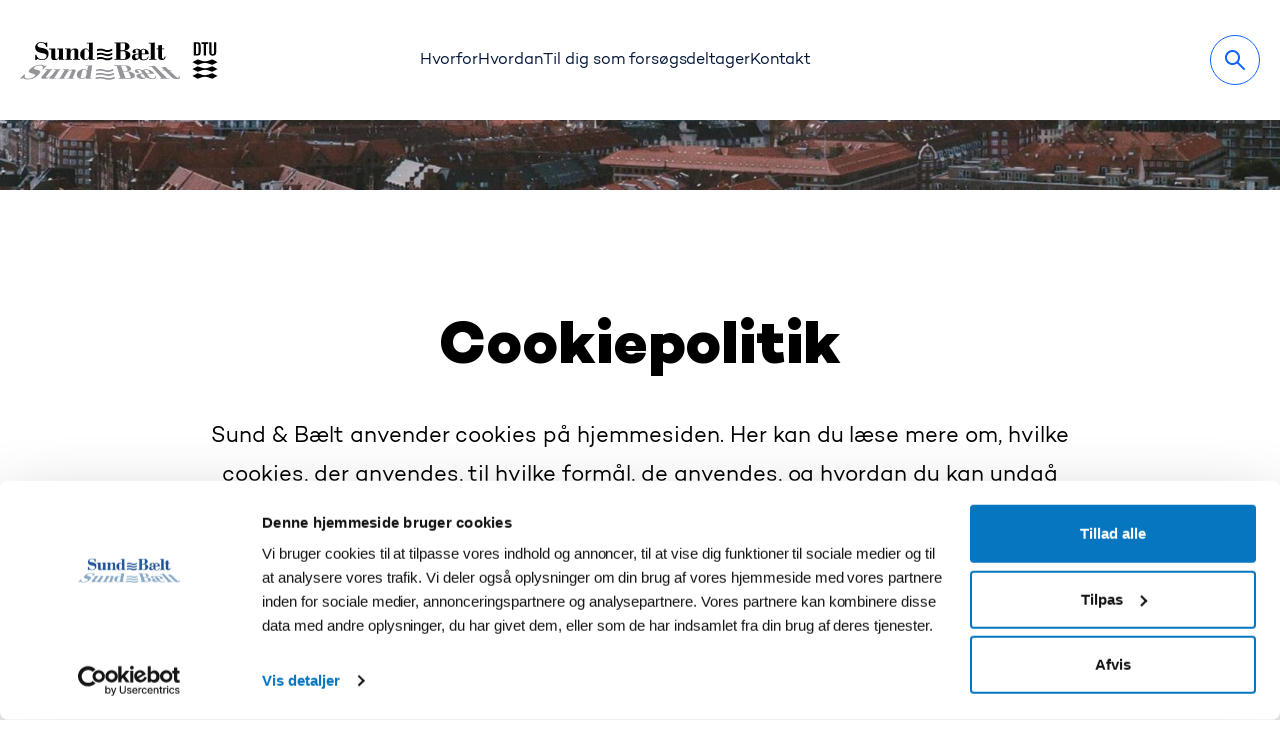

--- FILE ---
content_type: text/html; charset=utf-8
request_url: https://vejafgiftsforsoeg.dk/cookiepolitik/
body_size: 38808
content:
<!DOCTYPE html>
<html lang="da">
    <head>
        <meta charset="UTF-8">
        <meta name="viewport" content="width=device-width, initial-scale=1.0">
        
        
<title>Cookiepolitik</title>

<link rel="dns-prefetch" href="//player.vimeo.com" />

<meta name="description"
    content="Sund &amp; B&#xE6;lt anvender cookies p&#xE5; hjemmesiden. Her kan du l&#xE6;se mere om, hvilke cookies, der anvendes, til hvilke form&#xE5;l, de anvendes, og hvordan du kan undg&#xE5; og slette cookies." />
<meta property="og:type"
    content="https://vejafgiftsforsoeg.dk/media/ygqndbuk/forside.jpg?rxy=0.2794486215538847,0.612907844027336&amp;width=1200&amp;height=800&amp;quality=75&amp;v=1dc104916ee1130" />
<meta property="og:url"
    content="https://vejafgiftsforsoeg.dk/cookiepolitik/" />
<meta property="og:title"
    content="Cookiepolitik" />
<meta property="og:description"
    content="Sund &amp; B&#xE6;lt anvender cookies p&#xE5; hjemmesiden. Her kan du l&#xE6;se mere om, hvilke cookies, der anvendes, til hvilke form&#xE5;l, de anvendes, og hvordan du kan undg&#xE5; og slette cookies." />
<meta name="PageCategory"
    content="informationPage" />
<meta name="PageArea"
    content="SB" />
<meta name="Site"
    content="vejafgiftsforsoegdenmark" />
<meta name="Language"
    content="da-DK" />

    <meta name="IsInformationPage"
        content="true" />
    <meta name="og:image"
        content="https://vejafgiftsforsoeg.dk/media/ygqndbuk/forside.jpg?rxy=0.2794486215538847,0.612907844027336&amp;width=1200&amp;height=800&amp;quality=75&amp;v=1dc104916ee1130" />
    <meta property="og:image"
        content="https://vejafgiftsforsoeg.dk/media/ygqndbuk/forside.jpg?rxy=0.2794486215538847,0.612907844027336&amp;width=1200&amp;height=800&amp;quality=75&amp;v=1dc104916ee1130" />
    <meta property="og:image:width"
        content="1200" />
    <meta property="og:image:height"
        content="800" />

<meta name="theme-color"
    content="#ffffff">




<!-- iOS Safari -->
<meta name="apple-mobile-web-app-capable"
    content="yes">
<meta name="apple-mobile-web-app-status-bar-style"
    content="default">
<meta name="apple-mobile-web-app-title"
    content="Vejafgiftsfors&#xF8;g">
<meta name="apple-touch-fullscreen"
    content="yes">
<meta name="apple-mobile-web-app-orientations"
    content="portrait">

<!-- Android Chrome -->
<meta name="mobile-web-app-capable"
    content="yes">
<meta name="application-name"
    content="Vejafgiftsfors&#xF8;g">

<!-- Firefox Android -->
<meta name="firefox-web-app-name"
    content="Vejafgiftsfors&#xF8;g">

<!-- General PWA -->
<meta name="format-detection"
    content="telephone=no">
<meta name="msapplication-tap-highlight"
    content="no">

<!-- Standard favicon for all browsers -->
<link rel="icon" type="image/x-icon" href="/app/pwa-files/favicons/default/favicon.ico?v=1">
<link rel="shortcut icon" type="image/x-icon" href="/app/pwa-files/favicons/default/favicon.ico?v=1">

<!-- PNG favicons for modern browsers -->
<link rel="icon" type="image/png" sizes="16x16" href="/app/pwa-files/favicons/default/favicon-16x16.png?v=1">
<link rel="icon" type="image/png" sizes="32x32" href="/app/pwa-files/favicons/default/favicon-32x32.png?v=1">
<link rel="icon" type="image/png" sizes="96x96" href="/app/pwa-files/favicons/default/favicon-96x96.png?v=1">

<!-- Android Chrome icons -->
<link rel="icon" type="image/png" sizes="192x192" href="/app/pwa-files/favicons/default/android-icon-192x192.png?v=1">
<link rel="icon" type="image/png" sizes="512x512" href="/app/pwa-files/favicons/default/android-icon-192x192.png?v=1">

<!-- Apple Touch Icons for iOS -->
<link rel="apple-touch-icon" sizes="57x57" type="image/png" href="/app/pwa-files/favicons/default/apple-icon-57x57.png?v=1">
<link rel="apple-touch-icon" type="image/png" sizes="60x60" href="/app/pwa-files/favicons/default/apple-icon-60x60.png?v=1">
<link rel="apple-touch-icon" type="image/png" sizes="72x72" href="/app/pwa-files/favicons/default/apple-icon-72x72.png?v=1">
<link rel="apple-touch-icon" type="image/png" sizes="76x76" href="/app/pwa-files/favicons/default/apple-icon-76x76.png?v=1">
<link rel="apple-touch-icon" type="image/png" sizes="114x114" href="/app/pwa-files/favicons/default/apple-icon-114x114.png?v=1">
<link rel="apple-touch-icon" type="image/png" sizes="120x120" href="/app/pwa-files/favicons/default/apple-icon-120x120.png?v=1">
<link rel="apple-touch-icon" type="image/png" sizes="144x144" href="/app/pwa-files/favicons/default/apple-icon-144x144.png?v=1">
<link rel="apple-touch-icon" type="image/png" sizes="152x152" href="/app/pwa-files/favicons/default/apple-icon-152x152.png?v=1">
<link rel="apple-touch-icon" type="image/png" sizes="167x167" href="/app/pwa-files/favicons/default/apple-icon-180x180.png?v=1">
<link rel="apple-touch-icon" type="image/png" sizes="180x180" href="/app/pwa-files/favicons/default/apple-icon-180x180.png?v=1">
<!-- Fallback apple-touch-icon without sizes (required by iOS) -->
<link rel="apple-touch-icon" type="image/png" href="/app/pwa-files/favicons/default/apple-icon-180x180.png?v=1">

<!-- PWA Manifest -->
<link rel="manifest" href="/app/pwa-files/favicons/default/manifest.json?v=1">

<!-- Windows Tiles -->
<meta name="msapplication-TileColor"
    content="#ffffff">
<meta name="msapplication-TileImage"
    type="image/png"
    content="/app/pwa-files/favicons/default/ms-icon-144x144.png?v=1">
<meta name="msapplication-config"
    content="/app/pwa-files/favicons/default/browserconfig.xml?v=1">

<!-- Additional Windows tile sizes -->
<meta name="msapplication-square70x70logo"
    type="image/png"
    content="/app/pwa-files/favicons/default/ms-icon-70x70.png?v=1">
<meta name="msapplication-square150x150logo"
    type="image/png"
    content="/app/pwa-files/favicons/default/ms-icon-150x150.png?v=1">
<meta name="msapplication-wide310x150logo"
    type="image/png"
    content="/app/pwa-files/favicons/default/ms-icon-310x310.png?v=1">
<meta name="msapplication-square310x310logo"
    type="image/png"
    content="/app/pwa-files/favicons/default/ms-icon-310x310.png?v=1">

        



    <link rel="stylesheet" href="/app/assets/general-dist.css?v=kSoZgdh-4ZTEyl8misAR2Nu0pTATnAtKjlphqgyUgOc"></link>
    <script type="module" src="/app/general/general-dist.js?v=E6HeC1ibzZsGAnq0VaPD0evnC8jyX-Mt44orqYBdP-4"></script>
    <script src="/App_Plugins/UmbracoForms/Assets/promise-polyfill/dist/polyfill.min.js?v=13.5.0" type="application/javascript"></script><script src="/App_Plugins/UmbracoForms/Assets/aspnet-client-validation/dist/aspnet-validation.min.js?v=13.5.0" type="application/javascript"></script>


        <script src="/App_Plugins/UmbracoForms/Assets/promise-polyfill/dist/polyfill.min.js?v=13.5.0" type="application/javascript"></script><script src="/App_Plugins/UmbracoForms/Assets/aspnet-client-validation/dist/aspnet-validation.min.js?v=13.5.0" type="application/javascript"></script>
    </head>
    <body class="brand brand-1" x-data="{$store}" x-on:scroll.window="$store.scrollStore.setScrollProps(window.scrollY)" x-on:resize.window="$store.scrollStore.setDimensions()" :class="[$store.dialogStore.dialogOpen ? 'overflow-hidden' : '']" :style="{ paddingTop: $store.scrollStore.pageHeaderHeight +'px', '--menu-height': $store.scrollStore.pageHeaderHeight +'px'}">

        <a class="skip-to-content"
            href="#main-content">G&#xE5; til hovedindhold</a>

        
        <header class="PageHeader fixed w-100 transition-all ease-in duration-300 top-0 will-change-transform" :style="{zIndex: 1000, transform: $store.scrollStore.atTop ? 'translateY(0)' : $store.scrollStore.directionDown ? 'translateY(-'+$store.scrollStore.secondaryNavigationHeight+'px)' : 'translateY(-'+$store.scrollStore.pageHeaderHeight+'px)', }">
            <div
    class="Header d-flex hstack justify-content-start w-screen z-103 h-20  sm:h-[7.5rem] lg:px-[4.1666%] text-bg-theme theme theme-1">
    <div class="d-flex flex-fill justify-content-between px-5 gap-5">
        <div class="Header-Logo outline-focus-safari-bug self-center md:flex grow-[1]">
            <a href="/"
                class="text-decoration-none inline-block">
                            <svg
    width="201"
    height="45"
    viewBox="0 0 201 45"
    fill="none"
    xmlns="http://www.w3.org/2000/svg"
>
	<defs>
		<style>
			.st0-isHeader {
				fill: var(--logo-light, black);
			}
			.st0-isFooter {
				fill: white;
			}
		</style>
	</defs>
    <path
        d="M26.4215 4.3952H27.3248V8.96824H26.3651C25.9134 6.82287 23.8245 4.73394 21.2839 4.73394C19.6467 4.73394 17.4448 5.5808 17.4448 7.27452C17.4448 8.79887 18.6869 9.25053 20.0983 9.53282C21.5662 9.8151 24.0503 10.3232 25.4053 10.8313C27.1555 11.5088 28.6234 12.8638 28.6234 15.9125C28.6234 18.9612 26.5344 22.1228 21.792 22.1228C20.2677 22.1228 18.9692 21.7276 17.7271 20.8807L16.2592 21.897H15.1865V16.8723H16.2592C17.0496 19.2435 18.9692 21.3888 21.9614 21.3888C25.2359 21.3888 26.5909 19.5258 26.5909 17.8885C26.5909 15.6302 23.768 15.4608 20.9452 14.8398C18.0658 14.1623 15.243 13.1461 15.243 9.19407C15.243 6.25829 18.0094 4 21.3404 4C22.7518 4 24.1068 4.50812 25.2924 5.12915L26.4215 4.3952ZM39.0115 19.5822C38.2776 21.3888 36.5274 22.1228 34.6643 22.1228C31.2204 22.1228 31.2769 20.542 31.2769 17.7756V11.3959H29.3573V10.6055H31.2769C32.5754 10.6055 33.8739 10.4926 35.1724 10.4926V18.3402C35.1724 19.8645 35.0595 20.9936 36.3016 20.9936C37.8824 20.9936 39.068 18.7918 39.068 17.945V11.3959H37.1484V10.6055H39.068C40.3665 10.6055 41.665 10.4926 42.9635 10.4926V20.9372H44.262V21.7276H39.0115V19.5822V19.5822ZM50.4723 13.0896C51.6579 11.0007 53.1823 10.4361 55.1018 10.4361C56.7955 10.4361 58.2634 10.9442 58.2634 13.1461V20.9372H60.0136V21.7276H53.0129V20.9372H54.5373V13.7671C54.5373 11.9605 54.1421 11.5653 53.3517 11.5653C51.545 11.5653 50.5288 13.88 50.5288 15.4044V20.9372H51.9967V21.7276H45.3912V20.9372H46.6897V11.3394H44.8831V10.549H46.6897C47.9318 10.549 49.1738 10.4361 50.4723 10.4361V13.0896V13.0896ZM68.9339 20.1468C68.0305 21.3888 66.9014 22.1793 65.3206 22.1793C62.4977 22.1793 60.1265 19.3564 60.1265 16.59C60.1265 12.2428 63.7398 10.4361 65.7158 10.4361C67.0708 10.4361 68.3128 11.2265 68.8774 12.3557H68.9339V5.5808H66.732V4.7904H68.9339C70.2324 4.7904 71.5309 4.62103 72.8294 4.50812V20.9372H74.4102V21.7276H68.9339V20.1468V20.1468ZM68.9339 14.614C68.9339 12.8073 67.6353 11.1701 66.0545 11.1701C65.2077 11.1701 64.4737 11.6217 64.4737 12.5251V19.921C64.4737 20.7678 64.8689 21.4453 65.7723 21.4453C67.5224 21.4453 68.9339 19.7516 68.9339 18.0014V14.614ZM94.5655 21.7276V20.9372H96.3157V5.12915H94.509V4.3952H104.107C106.309 4.3952 109.301 5.46789 109.527 8.2343C109.64 10.2103 108.398 11.9605 104.558 12.6944V12.7509C107.099 12.8073 110.43 14.0494 110.43 17.211C110.43 19.0741 109.188 20.3726 107.664 21.1066C106.365 21.7276 104.728 21.784 103.316 21.784H94.5655V21.7276ZM103.712 20.9936C105.97 20.9936 105.631 18.9612 105.631 17.0981C105.631 13.9365 105.405 13.1461 101.792 13.1461H100.437V21.0501H103.712V20.9936ZM100.437 12.2992H101.792C104.502 12.2992 105.067 11.9605 105.067 8.46013C105.067 5.35498 104.954 5.12915 102.357 5.12915H100.437V12.2992V12.2992ZM118.503 12.5815C118.503 11.5653 117.261 11.5653 116.697 11.5653C116.358 11.5653 115.229 11.5653 115.229 12.1299C115.229 12.2992 115.342 12.4686 115.511 12.7509C115.681 13.0332 115.793 13.4284 115.793 13.7107C115.793 14.7833 114.947 15.3479 114.043 15.3479C113.14 15.3479 112.519 14.5011 112.519 13.5977C112.519 11.3394 115.398 10.8313 117.035 10.8313C118.56 10.8313 119.576 11.1136 120.762 12.0734C121.552 11.1701 122.342 10.8313 123.472 10.8313C125.843 10.8313 128.666 12.7509 128.666 15.4608C128.666 15.7996 128.666 16.1383 128.383 16.1383H121.778V19.6951C121.778 21.1066 122.399 21.6147 123.81 21.6147C125.899 21.6147 127.537 20.542 128.101 18.3966L128.722 18.6224C128.045 21.163 126.069 22.3486 123.641 22.3486C121.891 22.3486 120.028 21.784 119.011 20.0339C118.278 21.5018 116.64 22.2357 115.059 22.2357C113.592 22.2357 112.011 21.5018 111.954 19.6951C111.841 15.4044 116.245 15.856 118.616 15.6867V12.5815H118.503ZM125.052 15.4044V12.6944C125.052 11.9605 124.488 11.5653 123.189 11.5653C122.06 11.5653 121.721 12.0734 121.721 12.8073V15.4044H125.052ZM118.503 16.3077C116.753 16.4771 115.116 16.3077 115.116 18.6224C115.116 19.8645 115.793 20.6549 116.979 20.6549C117.769 20.6549 118.56 19.808 118.56 18.6224V16.3077H118.503ZM130.811 5.5808H128.835V4.7904H130.811C132.11 4.7904 133.408 4.62103 134.707 4.50812V20.9372H136.513V21.7276H129.117V20.9372H130.811V5.5808V5.5808ZM92.3072 10.549L91.4603 11.0007C90.3312 11.6217 89.0891 12.0169 87.9035 12.0734C86.6615 12.1299 85.5323 11.904 84.4032 11.4524C83.2176 10.9442 81.9755 10.662 80.677 10.6055L79.943 10.662C78.8704 10.7184 77.8541 10.9442 76.8943 11.283V13.3155H76.9508C77.9106 12.9203 78.9833 12.6944 79.9995 12.638L80.7334 12.5815C82.032 12.5815 83.274 12.8638 84.4596 13.4284C85.5888 13.9365 86.7179 14.1623 87.96 14.0494C89.1456 13.9929 90.3876 13.5977 91.5168 12.9767L92.2507 12.5815V10.549H92.3072ZM92.3072 14.6704L91.4603 15.1221C90.3312 15.7431 89.0891 16.1383 87.9035 16.1948C86.6615 16.2512 85.5323 16.0254 84.4032 15.5737C83.2176 15.0656 81.9755 14.7833 80.677 14.7269L79.943 14.7833C78.8704 14.8398 77.8541 15.0656 76.8943 15.4044V17.4368H76.9508C77.9106 17.0416 78.9833 16.8158 79.9995 16.7593L80.7334 16.7029C82.032 16.7029 83.274 16.9852 84.4596 17.5498C85.5888 18.0579 86.7179 18.2837 87.96 18.1708C89.1456 18.1143 90.3876 17.7191 91.5168 17.0981L92.2507 16.7029V14.6704H92.3072ZM92.3072 18.8483L91.4603 19.2999C90.3312 19.921 89.0891 20.3162 87.9035 20.3726C86.6615 20.4291 85.5323 20.2032 84.4032 19.7516C83.2176 19.2435 81.9755 18.9612 80.677 18.9047L79.943 18.9612C78.8704 19.0176 77.8541 19.2435 76.8943 19.5822V21.6147H76.9508C77.9106 21.2195 78.9833 20.9936 79.9995 20.9372L80.7334 20.8807C82.032 20.8807 83.274 21.163 84.4596 21.7276C85.5888 22.2357 86.7179 22.4615 87.96 22.3486C89.1456 22.2922 90.3876 21.897 91.5168 21.2759L92.2507 20.8807V18.8483H92.3072ZM138.151 18.9612V11.3394H136.457V10.549H138.151V7.21807H139.788C140.522 7.21807 141.256 7.04869 141.99 6.93578V10.549H144.135V11.3394H141.99V19.3564C141.99 19.9774 142.328 20.6549 143.175 20.6549C143.683 20.6549 144.022 20.542 144.304 19.6951L144.756 18.3966L145.659 18.6224L145.208 20.0903C144.7 21.5582 143.345 22.0099 141.82 22.0099C139.788 22.0099 138.151 20.9372 138.151 18.9047"
        class="st0-isHeader"
    />
    <path
        d="M93.0981 30.9303L92.1948 31.3255C90.9527 31.89 89.5977 32.2288 88.2992 32.2852C86.9443 32.3417 85.7022 32.1723 84.4601 31.7207C83.1616 31.269 81.8066 30.9867 80.3952 30.9867L79.5483 31.0432C78.4192 31.0996 77.2901 31.269 76.2174 31.6077L76.048 33.3015H76.1045C77.1771 32.9627 78.4757 32.7369 79.6613 32.7369L80.5081 32.6804C81.9196 32.6804 83.2745 32.9627 84.5731 33.4144C85.7587 33.866 87.0572 34.0354 88.4122 33.9789C89.7107 33.9225 91.0656 33.5837 92.3077 33.0192L93.4368 32.5111L93.0981 30.9303V30.9303ZM93.832 34.7693L92.7594 35.2775C91.4608 35.842 90.0494 36.0679 88.6944 36.1243C87.283 36.1808 85.928 36.1243 84.686 35.6727C83.331 35.221 81.8631 34.9387 80.3952 34.9387L79.5483 34.9952C78.3627 35.0516 77.1771 35.221 76.048 35.5598L75.8786 37.2535H75.9351C77.0642 36.9147 78.4192 36.7454 79.6613 36.6889L80.5081 36.6324C81.976 36.6324 83.4439 36.9147 84.7989 37.3664C86.0409 37.818 87.3959 37.9874 88.8074 37.931C90.1623 37.8745 91.5738 37.5358 92.8723 36.9712L94.1708 36.4631L93.832 34.7693ZM94.566 38.7778L93.5498 39.173C92.1948 39.7376 90.614 40.0763 89.2026 40.1328C87.7347 40.1893 86.2668 40.0199 84.9118 39.5682C83.4439 39.1166 81.9196 38.8343 80.3388 38.8343L79.4354 38.8907C78.1369 38.9472 76.8949 39.1166 75.7093 39.4553L75.5399 41.149H75.5963C76.7819 40.8103 78.2498 40.5845 79.5483 40.5845L80.4517 40.528C82.0325 40.528 83.5568 40.8103 85.0247 41.2619C86.3797 41.7136 87.8476 41.883 89.3155 41.8265C90.7269 41.7701 92.3077 41.4313 93.6627 40.8667L94.9612 40.3586L94.566 38.7778V38.7778ZM25.9139 27.5428L26.8172 27.5993L22.9781 31.3255L22.0184 31.269C23.3733 29.5188 23.0346 27.6557 20.494 27.4864C18.8567 27.3734 15.921 27.8816 14.5095 29.2365C13.211 30.4786 14.0014 31.0432 15.187 31.3819C16.4291 31.7207 18.4615 32.0594 19.3649 32.624C20.5505 33.3015 20.8327 34.5435 18.2922 36.9712C15.7516 39.4553 12.1948 41.8265 6.37968 41.3749C4.85533 41.2619 3.89555 40.8667 3.33098 40.0763L1.01623 40.7538L0 40.6409L4.2343 36.5195L5.30699 36.576C4.12138 38.552 4.29076 40.4151 7.22654 40.6409C10.5011 40.8667 13.3239 39.6247 14.6789 38.2697C16.542 36.4631 13.832 36.0679 11.5737 35.3339C9.259 34.6 7.28299 33.8096 10.5575 30.5915C13.0416 28.1638 17.8405 26.4701 21.1715 26.696C22.5829 26.8089 23.4862 27.317 24.1637 27.938L25.9139 27.5428ZM30.8257 38.6649H30.7692C28.8497 40.1328 26.1962 40.9232 24.0508 40.8667C19.7601 40.7538 21.115 39.3988 22.9217 37.0841L27.3818 31.9465H24.7848L25.5752 31.269H27.777C29.2449 31.3255 30.5999 31.0432 32.0678 31.0996L26.8737 37.6487C25.8574 38.9472 25.3493 39.6247 26.8172 39.6811C28.6239 39.7376 31.3903 37.931 31.9548 37.197L35.9633 31.9465H33.9873L34.4954 31.269H36.6973C38.1651 31.3255 38.6168 31.0432 40.0847 31.0996L34.2131 40.1328H36.7537L36.3021 40.8103H29.1884L30.8257 38.6649V38.6649ZM47.65 33.5837C49.8518 31.8336 51.602 31.3819 53.5215 31.3819C55.2153 31.3819 56.4573 31.8336 55.3846 33.6402L52.5618 40.1893H54.3119L53.9167 40.8667H46.7467L47.1419 40.1893H48.6662L51.3762 34.2048C52.223 32.6804 51.9972 32.3417 51.2632 32.3417C49.4566 32.3417 47.3677 34.2612 46.5773 35.5598L43.8109 40.1328H45.2788L44.8836 40.8103H37.7699L38.1651 40.1328H39.9718L44.7142 31.9465H42.9076L43.3028 31.269H45.1094C46.3515 31.269 47.8758 31.0996 49.1179 31.0996L47.65 33.5837V33.5837ZM65.9421 39.3988C64.7565 40.4151 63.458 41.0926 61.7078 41.0361C58.6027 40.9797 56.4009 38.6084 56.7961 36.2372C57.4171 32.5675 61.1997 31.0996 64.0226 31.0996C65.4905 31.0996 66.5067 31.7771 66.9584 32.7933H67.0148L68.2004 28.0509L65.8292 27.9945L65.9421 27.4299L68.3133 27.4864C69.7248 27.4864 70.7975 27.317 72.2089 27.2605L70.2894 40.1328H72.0395L71.9266 40.7538H65.6034L65.9421 39.3988V39.3988ZM66.7325 34.7129C67.0148 33.1885 65.9986 31.7771 64.3049 31.7771C63.4016 31.7771 62.4982 32.1159 62.3853 32.9063L60.6352 39.173C60.5222 39.907 60.861 40.4715 61.8772 40.4715C63.7968 40.4715 65.9986 39.0601 66.2244 37.5922L66.7325 34.7129V34.7129ZM98.6874 40.8103L98.518 40.0763H100.438L96.7114 28.0509H94.7354L94.5095 27.3734H103.938C106.366 27.317 109.979 27.7686 110.826 29.914C111.447 31.4948 111.277 32.624 107.156 33.3015V33.3579C109.979 33.3579 114.044 34.5435 114.834 37.0276C115.286 38.4955 114.213 39.5682 112.745 40.1893C111.503 40.7538 109.64 40.8103 108.116 40.8103H98.6874ZM109.188 40.0199C111.673 39.9634 110.6 38.3826 109.979 36.9147C108.906 34.5435 108.68 33.4708 104.672 33.5837H103.091L105.519 40.0199H109.188ZM102.978 32.9627H104.954C107.946 32.9063 108.172 32.4546 106.817 29.914C105.519 27.5428 105.011 27.8251 103.035 27.8251H101.002L102.978 32.9627V32.9627ZM120.875 32.7933C120.254 31.89 119.125 31.89 118.504 31.89C118.109 31.89 116.867 31.9465 117.205 32.3417C117.318 32.5111 117.601 32.624 117.883 32.8498C118.278 33.1321 118.56 33.4144 118.786 33.6967C119.464 34.6564 118.899 35.1081 117.826 35.1081C116.81 35.1081 115.568 34.3741 115.06 33.6402C113.649 31.7207 116.528 31.269 118.391 31.269C120.085 31.269 121.157 31.5513 123.077 32.3417C123.416 31.6077 124.206 31.3255 125.448 31.269C128.948 31.0432 132.336 32.9063 133.973 35.221C134.199 35.5033 134.368 35.842 134.086 35.842H126.86L129.118 38.8907C130.021 40.1328 131.15 40.4151 132.675 40.4151C134.989 40.4151 135.78 39.6247 135.102 37.7616L135.893 37.931C136.74 40.1328 135.498 41.149 132.788 41.149C130.812 41.149 128.158 40.6974 125.9 39.1166C125.956 40.4151 123.98 40.9797 122.23 40.9797C120.254 40.9797 118.109 40.3586 116.98 38.7778C114.891 35.8985 120.198 35.5033 122.738 35.3339L120.875 32.7933V32.7933ZM130.191 35.3339L128.44 32.9063C127.989 32.2852 127.085 31.89 125.674 31.89C124.432 31.89 124.206 32.3417 124.658 32.9627L126.408 35.3339H130.191V35.3339ZM123.19 36.0679C121.383 36.2372 119.52 36.1243 120.988 38.1003C121.778 39.173 123.02 39.907 124.319 39.8505C125.222 39.8505 125.392 39.1166 124.658 38.1003L123.19 36.0679ZM131.658 28.7849H129.118L128.553 28.2203L130.925 28.1638C132.505 28.0509 133.296 27.9945 134.82 27.8251L147.071 40.2457H149.273L149.838 40.8103H140.127L139.562 40.2457H141.708L131.658 28.7849V28.7849ZM141.369 29.2365L143.176 29.1801C144.023 29.1801 144.757 28.9542 145.547 28.8978L148.709 31.9465H151.193L151.87 32.5675H149.386L156.048 38.7214C156.556 39.173 157.121 39.907 158.08 39.8505C159.379 39.7941 158.814 39.1166 158.25 38.3262L159.379 38.4391C160.79 40.3022 159.774 41.0361 157.177 41.0926C154.128 41.2055 152.661 40.2457 151.419 39.1166L144.869 32.5111H142.837L142.16 31.89H144.136L141.369 29.2365V29.2365Z"
        style="fill: var(--logo-light, #939598)"
    />
    <g clip-path="url(#clip0_1114_10364)">
        <mask
            id="mask0_1114_10364"
            maskUnits="userSpaceOnUse"
            x="169"
            y="0"
            width="32"
            height="45"
        >
            <path
                d="M169 5.82604e-07H201V45H169V5.82604e-07Z"
                fill="white"
            />
        </mask>
        <g mask="url(#mask0_1114_10364)">
            <path
                d="M175.877 5.80148H177.056C177.576 5.80148 177.886 5.88572 178.127 6.17233C178.498 6.61432 178.531 7.50802 178.531 9.30863V12.4486C178.531 14.2499 178.498 15.1422 178.127 15.5848C177.886 15.8715 177.576 15.955 177.056 15.955H175.877V5.80148ZM174.039 17.5049H177.379C178.676 17.5049 179.467 17.2118 179.947 16.5942C180.655 15.751 180.678 14.3903 180.678 12.3031V9.45412C180.678 7.36755 180.655 6.0062 179.947 5.1629C179.467 4.54538 178.676 4.25193 177.379 4.25193H174.039C173.939 4.25193 173.877 4.28208 173.833 4.32575C173.789 4.37006 173.759 4.4303 173.759 4.53084V17.2274C173.759 17.3265 173.789 17.3878 173.833 17.4314C173.877 17.4754 173.939 17.5049 174.039 17.5049Z"
                class="st0-isHeader"
            />
            <path
                d="M192.726 17.6729C194.038 17.6729 194.884 17.3236 195.405 16.7227C196.015 16.0167 196.166 15.1751 196.166 13.9075V4.53129C196.166 4.43075 196.135 4.37051 196.09 4.3262C196.048 4.28253 195.986 4.25239 195.886 4.25239H194.325C194.225 4.25239 194.163 4.28253 194.119 4.3262C194.076 4.37051 194.045 4.43075 194.045 4.53129V13.9041C194.045 14.8824 193.971 15.4641 193.651 15.8133C193.434 16.0495 193.128 16.1656 192.698 16.1656C192.309 16.1656 192.012 16.058 191.787 15.8113C191.485 15.48 191.392 14.9179 191.392 13.9041V4.53129C191.392 4.43075 191.362 4.37051 191.318 4.3262C191.274 4.28253 191.213 4.25239 191.112 4.25239H189.552C189.451 4.25239 189.39 4.28253 189.346 4.3262C189.301 4.37051 189.272 4.43075 189.272 4.53129V13.9075C189.272 15.2723 189.459 16.1284 190.004 16.724C190.571 17.3443 191.427 17.6729 192.726 17.6729Z"
                class="st0-isHeader"
            />
            <path
                d="M181.815 5.92704H183.821V17.2274C183.821 17.3266 183.849 17.3878 183.894 17.4314C183.938 17.4754 183.999 17.5049 184.1 17.5049H185.807C185.907 17.5049 185.968 17.4754 186.012 17.4314C186.057 17.3878 186.086 17.3266 186.086 17.2274V5.92704H188.092C188.192 5.92704 188.253 5.89759 188.299 5.8536C188.342 5.80998 188.372 5.74873 188.372 5.64957V4.53084C188.372 4.43035 188.342 4.37011 188.299 4.32575C188.253 4.28213 188.192 4.25199 188.092 4.25199H181.815C181.714 4.25199 181.653 4.28213 181.609 4.32575C181.564 4.37011 181.534 4.43035 181.534 4.53084V5.64957C181.534 5.74873 181.564 5.80998 181.609 5.8536C181.653 5.89759 181.714 5.92704 181.815 5.92704Z"
                class="st0-isHeader"
            />
            <path
                d="M192.226 26.9316L197.58 24.1375L192.226 21.3413C185.291 24.0241 184.707 24.0241 177.773 21.3413L172.419 24.1375L177.773 26.9316C184.707 24.2502 185.291 24.2502 192.226 26.9316Z"
                class="st0-isHeader"
            />
            <path
                d="M177.773 28.2502L172.419 31.0457L177.773 33.8398C184.706 31.1584 185.291 31.1584 192.226 33.8398L197.58 31.0457L192.226 28.2502C185.291 30.9324 184.706 30.9324 177.773 28.2502Z"
                class="st0-isHeader"
            />
            <path
                d="M177.773 35.1581L172.419 37.9522L177.773 40.7471C184.706 38.0656 185.291 38.0656 192.226 40.7471L197.58 37.9522L192.226 35.1581C185.291 37.8395 184.706 37.8395 177.773 35.1581Z"
               class="st0-isHeader"
            />
        </g>
    </g>
    <defs>
        <clipPath id="clip0_1114_10364">
            <rect
                width="32"
                height="45"
                fill="white"
                transform="translate(169)"
            />
        </clipPath>
    </defs>
</svg>

                <span class="sr-only">G&#xE5; til startsiden</span>
            </a>
        </div>

            <nav class="Header-PrimaryNavigation hidden md:block self-center relative grow-[2] "
                aria-label="Prim&#xE6;r navigation">
                <ul class="nav nav-underline">
                        <li class="nav-item">
                            <a href="/hvorfor/"
                                class="nav-link text-currentColor whitespace-nowrap ">
                                Hvorfor
                            </a>
                        </li>
                        <li class="nav-item">
                            <a href="/hvordan/"
                                class="nav-link text-currentColor whitespace-nowrap ">
                                Hvordan
                            </a>
                        </li>
                        <li class="nav-item">
                            <a href="/til-dig-som-forsogsdeltager/"
                                class="nav-link text-currentColor whitespace-nowrap ">
                                Til dig som forsøgsdeltager
                            </a>
                        </li>
                        <li class="nav-item">
                            <a href="/kontakt/"
                                class="nav-link text-currentColor whitespace-nowrap ">
                                Kontakt
                            </a>
                        </li>
                </ul>
            </nav>

        <div class="self-center hidden md:block grow-0 position-relative z-1">
            <div class="md:h-18">
                <nav class="flex justify-end items-center h-full"
                    aria-label="Brugerv&#xE6;rkt&#xF8;jer">
                    <ul class="SubNavigation flex list-none justify-end p-0 gap-[16px]">
                                <li>
                                    <button class="btn btn-icon btn-outline-primary"
                                        
                                data-dialog-target=".GlobalSearch"
                                aria-label="S&#xF8;g">

                                        <svg xmlns="http://www.w3.org/2000/svg" width="20" height="20" viewBox="0 0 20 20">
	<g fill="currentColor" fill-rule="nonzero">
		<path
			d="M12.2929 12.2929c.3605-.3605.9277-.3882 1.32-.0832l.0942.0832 6 6c.3905.3905.3905 1.0237 0 1.4142-.3605.3605-.9277.3882-1.32.0832l-.0942-.0832-6-6c-.3905-.3905-.3905-1.0237 0-1.4142z" />
		<path
			d="M7.5 0C3.3579 0 0 3.3579 0 7.5S3.3579 15 7.5 15 15 11.6421 15 7.5 11.6421 0 7.5 0zm0 2C10.5376 2 13 4.4624 13 7.5S10.5376 13 7.5 13 2 10.5376 2 7.5 4.4624 2 7.5 2z" />
	</g>
</svg>
                                    </button>
                                </li>
                    </ul>
                </nav>
            </div>
        </div>

        <div class="flex flex-grow-0 self-center md:hidden gap-[16px]">
            <button class="btn btn-primary btn-icon btn-icon-burger burger"
                data-dialog-target=".FullScreenMenu"
                aria-label="Skift menu">
                <svg width="24"
                    height="24"
                    xmlns="http://www.w3.org/2000/svg"
                    viewBox="0 0 24 16"
                    class="block fill-[currentColor] pointer-events-none">
                    <g fillRule="evenodd">
                        <rect class="bar bar-1"
                            width="24"
                            height="2"
                            rx="1" />
                        <rect class="bar bar-2"
                            y="7"
                            width="24"
                            height="2"
                            rx="1" />
                        <rect class="bar bar-3"
                            y="7"
                            width="24"
                            height="2"
                            rx="1" />
                        <rect class="bar bar-4"
                            y="14"
                            width="24"
                            height="2"
                            rx="1" />
                    </g>
                </svg>
            </button>
        </div>
    </div>
</div>



        </header>

        
<dialog class="FullScreenMenu dialog dialog--slide-down dialog--full-screen md:hidden">
    <div
    class="Header d-flex hstack justify-content-start w-screen z-103 h-20  sm:h-[7.5rem] lg:px-[4.1666%] text-bg-theme theme theme-1">
    <div class="d-flex flex-fill justify-content-between px-5 gap-5">
        <div class="Header-Logo outline-focus-safari-bug self-center md:flex grow-[1]">
            <a href="/"
                class="text-decoration-none inline-block">
                            <svg
    width="201"
    height="45"
    viewBox="0 0 201 45"
    fill="none"
    xmlns="http://www.w3.org/2000/svg"
>
	<defs>
		<style>
			.st0-isHeader {
				fill: var(--logo-light, black);
			}
			.st0-isFooter {
				fill: white;
			}
		</style>
	</defs>
    <path
        d="M26.4215 4.3952H27.3248V8.96824H26.3651C25.9134 6.82287 23.8245 4.73394 21.2839 4.73394C19.6467 4.73394 17.4448 5.5808 17.4448 7.27452C17.4448 8.79887 18.6869 9.25053 20.0983 9.53282C21.5662 9.8151 24.0503 10.3232 25.4053 10.8313C27.1555 11.5088 28.6234 12.8638 28.6234 15.9125C28.6234 18.9612 26.5344 22.1228 21.792 22.1228C20.2677 22.1228 18.9692 21.7276 17.7271 20.8807L16.2592 21.897H15.1865V16.8723H16.2592C17.0496 19.2435 18.9692 21.3888 21.9614 21.3888C25.2359 21.3888 26.5909 19.5258 26.5909 17.8885C26.5909 15.6302 23.768 15.4608 20.9452 14.8398C18.0658 14.1623 15.243 13.1461 15.243 9.19407C15.243 6.25829 18.0094 4 21.3404 4C22.7518 4 24.1068 4.50812 25.2924 5.12915L26.4215 4.3952ZM39.0115 19.5822C38.2776 21.3888 36.5274 22.1228 34.6643 22.1228C31.2204 22.1228 31.2769 20.542 31.2769 17.7756V11.3959H29.3573V10.6055H31.2769C32.5754 10.6055 33.8739 10.4926 35.1724 10.4926V18.3402C35.1724 19.8645 35.0595 20.9936 36.3016 20.9936C37.8824 20.9936 39.068 18.7918 39.068 17.945V11.3959H37.1484V10.6055H39.068C40.3665 10.6055 41.665 10.4926 42.9635 10.4926V20.9372H44.262V21.7276H39.0115V19.5822V19.5822ZM50.4723 13.0896C51.6579 11.0007 53.1823 10.4361 55.1018 10.4361C56.7955 10.4361 58.2634 10.9442 58.2634 13.1461V20.9372H60.0136V21.7276H53.0129V20.9372H54.5373V13.7671C54.5373 11.9605 54.1421 11.5653 53.3517 11.5653C51.545 11.5653 50.5288 13.88 50.5288 15.4044V20.9372H51.9967V21.7276H45.3912V20.9372H46.6897V11.3394H44.8831V10.549H46.6897C47.9318 10.549 49.1738 10.4361 50.4723 10.4361V13.0896V13.0896ZM68.9339 20.1468C68.0305 21.3888 66.9014 22.1793 65.3206 22.1793C62.4977 22.1793 60.1265 19.3564 60.1265 16.59C60.1265 12.2428 63.7398 10.4361 65.7158 10.4361C67.0708 10.4361 68.3128 11.2265 68.8774 12.3557H68.9339V5.5808H66.732V4.7904H68.9339C70.2324 4.7904 71.5309 4.62103 72.8294 4.50812V20.9372H74.4102V21.7276H68.9339V20.1468V20.1468ZM68.9339 14.614C68.9339 12.8073 67.6353 11.1701 66.0545 11.1701C65.2077 11.1701 64.4737 11.6217 64.4737 12.5251V19.921C64.4737 20.7678 64.8689 21.4453 65.7723 21.4453C67.5224 21.4453 68.9339 19.7516 68.9339 18.0014V14.614ZM94.5655 21.7276V20.9372H96.3157V5.12915H94.509V4.3952H104.107C106.309 4.3952 109.301 5.46789 109.527 8.2343C109.64 10.2103 108.398 11.9605 104.558 12.6944V12.7509C107.099 12.8073 110.43 14.0494 110.43 17.211C110.43 19.0741 109.188 20.3726 107.664 21.1066C106.365 21.7276 104.728 21.784 103.316 21.784H94.5655V21.7276ZM103.712 20.9936C105.97 20.9936 105.631 18.9612 105.631 17.0981C105.631 13.9365 105.405 13.1461 101.792 13.1461H100.437V21.0501H103.712V20.9936ZM100.437 12.2992H101.792C104.502 12.2992 105.067 11.9605 105.067 8.46013C105.067 5.35498 104.954 5.12915 102.357 5.12915H100.437V12.2992V12.2992ZM118.503 12.5815C118.503 11.5653 117.261 11.5653 116.697 11.5653C116.358 11.5653 115.229 11.5653 115.229 12.1299C115.229 12.2992 115.342 12.4686 115.511 12.7509C115.681 13.0332 115.793 13.4284 115.793 13.7107C115.793 14.7833 114.947 15.3479 114.043 15.3479C113.14 15.3479 112.519 14.5011 112.519 13.5977C112.519 11.3394 115.398 10.8313 117.035 10.8313C118.56 10.8313 119.576 11.1136 120.762 12.0734C121.552 11.1701 122.342 10.8313 123.472 10.8313C125.843 10.8313 128.666 12.7509 128.666 15.4608C128.666 15.7996 128.666 16.1383 128.383 16.1383H121.778V19.6951C121.778 21.1066 122.399 21.6147 123.81 21.6147C125.899 21.6147 127.537 20.542 128.101 18.3966L128.722 18.6224C128.045 21.163 126.069 22.3486 123.641 22.3486C121.891 22.3486 120.028 21.784 119.011 20.0339C118.278 21.5018 116.64 22.2357 115.059 22.2357C113.592 22.2357 112.011 21.5018 111.954 19.6951C111.841 15.4044 116.245 15.856 118.616 15.6867V12.5815H118.503ZM125.052 15.4044V12.6944C125.052 11.9605 124.488 11.5653 123.189 11.5653C122.06 11.5653 121.721 12.0734 121.721 12.8073V15.4044H125.052ZM118.503 16.3077C116.753 16.4771 115.116 16.3077 115.116 18.6224C115.116 19.8645 115.793 20.6549 116.979 20.6549C117.769 20.6549 118.56 19.808 118.56 18.6224V16.3077H118.503ZM130.811 5.5808H128.835V4.7904H130.811C132.11 4.7904 133.408 4.62103 134.707 4.50812V20.9372H136.513V21.7276H129.117V20.9372H130.811V5.5808V5.5808ZM92.3072 10.549L91.4603 11.0007C90.3312 11.6217 89.0891 12.0169 87.9035 12.0734C86.6615 12.1299 85.5323 11.904 84.4032 11.4524C83.2176 10.9442 81.9755 10.662 80.677 10.6055L79.943 10.662C78.8704 10.7184 77.8541 10.9442 76.8943 11.283V13.3155H76.9508C77.9106 12.9203 78.9833 12.6944 79.9995 12.638L80.7334 12.5815C82.032 12.5815 83.274 12.8638 84.4596 13.4284C85.5888 13.9365 86.7179 14.1623 87.96 14.0494C89.1456 13.9929 90.3876 13.5977 91.5168 12.9767L92.2507 12.5815V10.549H92.3072ZM92.3072 14.6704L91.4603 15.1221C90.3312 15.7431 89.0891 16.1383 87.9035 16.1948C86.6615 16.2512 85.5323 16.0254 84.4032 15.5737C83.2176 15.0656 81.9755 14.7833 80.677 14.7269L79.943 14.7833C78.8704 14.8398 77.8541 15.0656 76.8943 15.4044V17.4368H76.9508C77.9106 17.0416 78.9833 16.8158 79.9995 16.7593L80.7334 16.7029C82.032 16.7029 83.274 16.9852 84.4596 17.5498C85.5888 18.0579 86.7179 18.2837 87.96 18.1708C89.1456 18.1143 90.3876 17.7191 91.5168 17.0981L92.2507 16.7029V14.6704H92.3072ZM92.3072 18.8483L91.4603 19.2999C90.3312 19.921 89.0891 20.3162 87.9035 20.3726C86.6615 20.4291 85.5323 20.2032 84.4032 19.7516C83.2176 19.2435 81.9755 18.9612 80.677 18.9047L79.943 18.9612C78.8704 19.0176 77.8541 19.2435 76.8943 19.5822V21.6147H76.9508C77.9106 21.2195 78.9833 20.9936 79.9995 20.9372L80.7334 20.8807C82.032 20.8807 83.274 21.163 84.4596 21.7276C85.5888 22.2357 86.7179 22.4615 87.96 22.3486C89.1456 22.2922 90.3876 21.897 91.5168 21.2759L92.2507 20.8807V18.8483H92.3072ZM138.151 18.9612V11.3394H136.457V10.549H138.151V7.21807H139.788C140.522 7.21807 141.256 7.04869 141.99 6.93578V10.549H144.135V11.3394H141.99V19.3564C141.99 19.9774 142.328 20.6549 143.175 20.6549C143.683 20.6549 144.022 20.542 144.304 19.6951L144.756 18.3966L145.659 18.6224L145.208 20.0903C144.7 21.5582 143.345 22.0099 141.82 22.0099C139.788 22.0099 138.151 20.9372 138.151 18.9047"
        class="st0-isHeader"
    />
    <path
        d="M93.0981 30.9303L92.1948 31.3255C90.9527 31.89 89.5977 32.2288 88.2992 32.2852C86.9443 32.3417 85.7022 32.1723 84.4601 31.7207C83.1616 31.269 81.8066 30.9867 80.3952 30.9867L79.5483 31.0432C78.4192 31.0996 77.2901 31.269 76.2174 31.6077L76.048 33.3015H76.1045C77.1771 32.9627 78.4757 32.7369 79.6613 32.7369L80.5081 32.6804C81.9196 32.6804 83.2745 32.9627 84.5731 33.4144C85.7587 33.866 87.0572 34.0354 88.4122 33.9789C89.7107 33.9225 91.0656 33.5837 92.3077 33.0192L93.4368 32.5111L93.0981 30.9303V30.9303ZM93.832 34.7693L92.7594 35.2775C91.4608 35.842 90.0494 36.0679 88.6944 36.1243C87.283 36.1808 85.928 36.1243 84.686 35.6727C83.331 35.221 81.8631 34.9387 80.3952 34.9387L79.5483 34.9952C78.3627 35.0516 77.1771 35.221 76.048 35.5598L75.8786 37.2535H75.9351C77.0642 36.9147 78.4192 36.7454 79.6613 36.6889L80.5081 36.6324C81.976 36.6324 83.4439 36.9147 84.7989 37.3664C86.0409 37.818 87.3959 37.9874 88.8074 37.931C90.1623 37.8745 91.5738 37.5358 92.8723 36.9712L94.1708 36.4631L93.832 34.7693ZM94.566 38.7778L93.5498 39.173C92.1948 39.7376 90.614 40.0763 89.2026 40.1328C87.7347 40.1893 86.2668 40.0199 84.9118 39.5682C83.4439 39.1166 81.9196 38.8343 80.3388 38.8343L79.4354 38.8907C78.1369 38.9472 76.8949 39.1166 75.7093 39.4553L75.5399 41.149H75.5963C76.7819 40.8103 78.2498 40.5845 79.5483 40.5845L80.4517 40.528C82.0325 40.528 83.5568 40.8103 85.0247 41.2619C86.3797 41.7136 87.8476 41.883 89.3155 41.8265C90.7269 41.7701 92.3077 41.4313 93.6627 40.8667L94.9612 40.3586L94.566 38.7778V38.7778ZM25.9139 27.5428L26.8172 27.5993L22.9781 31.3255L22.0184 31.269C23.3733 29.5188 23.0346 27.6557 20.494 27.4864C18.8567 27.3734 15.921 27.8816 14.5095 29.2365C13.211 30.4786 14.0014 31.0432 15.187 31.3819C16.4291 31.7207 18.4615 32.0594 19.3649 32.624C20.5505 33.3015 20.8327 34.5435 18.2922 36.9712C15.7516 39.4553 12.1948 41.8265 6.37968 41.3749C4.85533 41.2619 3.89555 40.8667 3.33098 40.0763L1.01623 40.7538L0 40.6409L4.2343 36.5195L5.30699 36.576C4.12138 38.552 4.29076 40.4151 7.22654 40.6409C10.5011 40.8667 13.3239 39.6247 14.6789 38.2697C16.542 36.4631 13.832 36.0679 11.5737 35.3339C9.259 34.6 7.28299 33.8096 10.5575 30.5915C13.0416 28.1638 17.8405 26.4701 21.1715 26.696C22.5829 26.8089 23.4862 27.317 24.1637 27.938L25.9139 27.5428ZM30.8257 38.6649H30.7692C28.8497 40.1328 26.1962 40.9232 24.0508 40.8667C19.7601 40.7538 21.115 39.3988 22.9217 37.0841L27.3818 31.9465H24.7848L25.5752 31.269H27.777C29.2449 31.3255 30.5999 31.0432 32.0678 31.0996L26.8737 37.6487C25.8574 38.9472 25.3493 39.6247 26.8172 39.6811C28.6239 39.7376 31.3903 37.931 31.9548 37.197L35.9633 31.9465H33.9873L34.4954 31.269H36.6973C38.1651 31.3255 38.6168 31.0432 40.0847 31.0996L34.2131 40.1328H36.7537L36.3021 40.8103H29.1884L30.8257 38.6649V38.6649ZM47.65 33.5837C49.8518 31.8336 51.602 31.3819 53.5215 31.3819C55.2153 31.3819 56.4573 31.8336 55.3846 33.6402L52.5618 40.1893H54.3119L53.9167 40.8667H46.7467L47.1419 40.1893H48.6662L51.3762 34.2048C52.223 32.6804 51.9972 32.3417 51.2632 32.3417C49.4566 32.3417 47.3677 34.2612 46.5773 35.5598L43.8109 40.1328H45.2788L44.8836 40.8103H37.7699L38.1651 40.1328H39.9718L44.7142 31.9465H42.9076L43.3028 31.269H45.1094C46.3515 31.269 47.8758 31.0996 49.1179 31.0996L47.65 33.5837V33.5837ZM65.9421 39.3988C64.7565 40.4151 63.458 41.0926 61.7078 41.0361C58.6027 40.9797 56.4009 38.6084 56.7961 36.2372C57.4171 32.5675 61.1997 31.0996 64.0226 31.0996C65.4905 31.0996 66.5067 31.7771 66.9584 32.7933H67.0148L68.2004 28.0509L65.8292 27.9945L65.9421 27.4299L68.3133 27.4864C69.7248 27.4864 70.7975 27.317 72.2089 27.2605L70.2894 40.1328H72.0395L71.9266 40.7538H65.6034L65.9421 39.3988V39.3988ZM66.7325 34.7129C67.0148 33.1885 65.9986 31.7771 64.3049 31.7771C63.4016 31.7771 62.4982 32.1159 62.3853 32.9063L60.6352 39.173C60.5222 39.907 60.861 40.4715 61.8772 40.4715C63.7968 40.4715 65.9986 39.0601 66.2244 37.5922L66.7325 34.7129V34.7129ZM98.6874 40.8103L98.518 40.0763H100.438L96.7114 28.0509H94.7354L94.5095 27.3734H103.938C106.366 27.317 109.979 27.7686 110.826 29.914C111.447 31.4948 111.277 32.624 107.156 33.3015V33.3579C109.979 33.3579 114.044 34.5435 114.834 37.0276C115.286 38.4955 114.213 39.5682 112.745 40.1893C111.503 40.7538 109.64 40.8103 108.116 40.8103H98.6874ZM109.188 40.0199C111.673 39.9634 110.6 38.3826 109.979 36.9147C108.906 34.5435 108.68 33.4708 104.672 33.5837H103.091L105.519 40.0199H109.188ZM102.978 32.9627H104.954C107.946 32.9063 108.172 32.4546 106.817 29.914C105.519 27.5428 105.011 27.8251 103.035 27.8251H101.002L102.978 32.9627V32.9627ZM120.875 32.7933C120.254 31.89 119.125 31.89 118.504 31.89C118.109 31.89 116.867 31.9465 117.205 32.3417C117.318 32.5111 117.601 32.624 117.883 32.8498C118.278 33.1321 118.56 33.4144 118.786 33.6967C119.464 34.6564 118.899 35.1081 117.826 35.1081C116.81 35.1081 115.568 34.3741 115.06 33.6402C113.649 31.7207 116.528 31.269 118.391 31.269C120.085 31.269 121.157 31.5513 123.077 32.3417C123.416 31.6077 124.206 31.3255 125.448 31.269C128.948 31.0432 132.336 32.9063 133.973 35.221C134.199 35.5033 134.368 35.842 134.086 35.842H126.86L129.118 38.8907C130.021 40.1328 131.15 40.4151 132.675 40.4151C134.989 40.4151 135.78 39.6247 135.102 37.7616L135.893 37.931C136.74 40.1328 135.498 41.149 132.788 41.149C130.812 41.149 128.158 40.6974 125.9 39.1166C125.956 40.4151 123.98 40.9797 122.23 40.9797C120.254 40.9797 118.109 40.3586 116.98 38.7778C114.891 35.8985 120.198 35.5033 122.738 35.3339L120.875 32.7933V32.7933ZM130.191 35.3339L128.44 32.9063C127.989 32.2852 127.085 31.89 125.674 31.89C124.432 31.89 124.206 32.3417 124.658 32.9627L126.408 35.3339H130.191V35.3339ZM123.19 36.0679C121.383 36.2372 119.52 36.1243 120.988 38.1003C121.778 39.173 123.02 39.907 124.319 39.8505C125.222 39.8505 125.392 39.1166 124.658 38.1003L123.19 36.0679ZM131.658 28.7849H129.118L128.553 28.2203L130.925 28.1638C132.505 28.0509 133.296 27.9945 134.82 27.8251L147.071 40.2457H149.273L149.838 40.8103H140.127L139.562 40.2457H141.708L131.658 28.7849V28.7849ZM141.369 29.2365L143.176 29.1801C144.023 29.1801 144.757 28.9542 145.547 28.8978L148.709 31.9465H151.193L151.87 32.5675H149.386L156.048 38.7214C156.556 39.173 157.121 39.907 158.08 39.8505C159.379 39.7941 158.814 39.1166 158.25 38.3262L159.379 38.4391C160.79 40.3022 159.774 41.0361 157.177 41.0926C154.128 41.2055 152.661 40.2457 151.419 39.1166L144.869 32.5111H142.837L142.16 31.89H144.136L141.369 29.2365V29.2365Z"
        style="fill: var(--logo-light, #939598)"
    />
    <g clip-path="url(#clip0_1114_10364)">
        <mask
            id="mask0_1114_10364"
            maskUnits="userSpaceOnUse"
            x="169"
            y="0"
            width="32"
            height="45"
        >
            <path
                d="M169 5.82604e-07H201V45H169V5.82604e-07Z"
                fill="white"
            />
        </mask>
        <g mask="url(#mask0_1114_10364)">
            <path
                d="M175.877 5.80148H177.056C177.576 5.80148 177.886 5.88572 178.127 6.17233C178.498 6.61432 178.531 7.50802 178.531 9.30863V12.4486C178.531 14.2499 178.498 15.1422 178.127 15.5848C177.886 15.8715 177.576 15.955 177.056 15.955H175.877V5.80148ZM174.039 17.5049H177.379C178.676 17.5049 179.467 17.2118 179.947 16.5942C180.655 15.751 180.678 14.3903 180.678 12.3031V9.45412C180.678 7.36755 180.655 6.0062 179.947 5.1629C179.467 4.54538 178.676 4.25193 177.379 4.25193H174.039C173.939 4.25193 173.877 4.28208 173.833 4.32575C173.789 4.37006 173.759 4.4303 173.759 4.53084V17.2274C173.759 17.3265 173.789 17.3878 173.833 17.4314C173.877 17.4754 173.939 17.5049 174.039 17.5049Z"
                class="st0-isHeader"
            />
            <path
                d="M192.726 17.6729C194.038 17.6729 194.884 17.3236 195.405 16.7227C196.015 16.0167 196.166 15.1751 196.166 13.9075V4.53129C196.166 4.43075 196.135 4.37051 196.09 4.3262C196.048 4.28253 195.986 4.25239 195.886 4.25239H194.325C194.225 4.25239 194.163 4.28253 194.119 4.3262C194.076 4.37051 194.045 4.43075 194.045 4.53129V13.9041C194.045 14.8824 193.971 15.4641 193.651 15.8133C193.434 16.0495 193.128 16.1656 192.698 16.1656C192.309 16.1656 192.012 16.058 191.787 15.8113C191.485 15.48 191.392 14.9179 191.392 13.9041V4.53129C191.392 4.43075 191.362 4.37051 191.318 4.3262C191.274 4.28253 191.213 4.25239 191.112 4.25239H189.552C189.451 4.25239 189.39 4.28253 189.346 4.3262C189.301 4.37051 189.272 4.43075 189.272 4.53129V13.9075C189.272 15.2723 189.459 16.1284 190.004 16.724C190.571 17.3443 191.427 17.6729 192.726 17.6729Z"
                class="st0-isHeader"
            />
            <path
                d="M181.815 5.92704H183.821V17.2274C183.821 17.3266 183.849 17.3878 183.894 17.4314C183.938 17.4754 183.999 17.5049 184.1 17.5049H185.807C185.907 17.5049 185.968 17.4754 186.012 17.4314C186.057 17.3878 186.086 17.3266 186.086 17.2274V5.92704H188.092C188.192 5.92704 188.253 5.89759 188.299 5.8536C188.342 5.80998 188.372 5.74873 188.372 5.64957V4.53084C188.372 4.43035 188.342 4.37011 188.299 4.32575C188.253 4.28213 188.192 4.25199 188.092 4.25199H181.815C181.714 4.25199 181.653 4.28213 181.609 4.32575C181.564 4.37011 181.534 4.43035 181.534 4.53084V5.64957C181.534 5.74873 181.564 5.80998 181.609 5.8536C181.653 5.89759 181.714 5.92704 181.815 5.92704Z"
                class="st0-isHeader"
            />
            <path
                d="M192.226 26.9316L197.58 24.1375L192.226 21.3413C185.291 24.0241 184.707 24.0241 177.773 21.3413L172.419 24.1375L177.773 26.9316C184.707 24.2502 185.291 24.2502 192.226 26.9316Z"
                class="st0-isHeader"
            />
            <path
                d="M177.773 28.2502L172.419 31.0457L177.773 33.8398C184.706 31.1584 185.291 31.1584 192.226 33.8398L197.58 31.0457L192.226 28.2502C185.291 30.9324 184.706 30.9324 177.773 28.2502Z"
                class="st0-isHeader"
            />
            <path
                d="M177.773 35.1581L172.419 37.9522L177.773 40.7471C184.706 38.0656 185.291 38.0656 192.226 40.7471L197.58 37.9522L192.226 35.1581C185.291 37.8395 184.706 37.8395 177.773 35.1581Z"
               class="st0-isHeader"
            />
        </g>
    </g>
    <defs>
        <clipPath id="clip0_1114_10364">
            <rect
                width="32"
                height="45"
                fill="white"
                transform="translate(169)"
            />
        </clipPath>
    </defs>
</svg>

                <span class="sr-only">G&#xE5; til startsiden</span>
            </a>
        </div>

            <nav class="Header-PrimaryNavigation hidden md:block self-center relative grow-[2] "
                aria-label="Prim&#xE6;r navigation">
                <ul class="nav nav-underline">
                        <li class="nav-item">
                            <a href="/hvorfor/"
                                class="nav-link text-currentColor whitespace-nowrap ">
                                Hvorfor
                            </a>
                        </li>
                        <li class="nav-item">
                            <a href="/hvordan/"
                                class="nav-link text-currentColor whitespace-nowrap ">
                                Hvordan
                            </a>
                        </li>
                        <li class="nav-item">
                            <a href="/til-dig-som-forsogsdeltager/"
                                class="nav-link text-currentColor whitespace-nowrap ">
                                Til dig som forsøgsdeltager
                            </a>
                        </li>
                        <li class="nav-item">
                            <a href="/kontakt/"
                                class="nav-link text-currentColor whitespace-nowrap ">
                                Kontakt
                            </a>
                        </li>
                </ul>
            </nav>

        <div class="self-center hidden md:block grow-0 position-relative z-1">
            <div class="md:h-18">
                <nav class="flex justify-end items-center h-full"
                    aria-label="Brugerv&#xE6;rkt&#xF8;jer">
                    <ul class="SubNavigation flex list-none justify-end p-0 gap-[16px]">
                                <li>
                                    <button class="btn btn-icon btn-outline-primary"
                                        
                                data-dialog-target=".GlobalSearch"
                                aria-label="S&#xF8;g">

                                        <svg xmlns="http://www.w3.org/2000/svg" width="20" height="20" viewBox="0 0 20 20">
	<g fill="currentColor" fill-rule="nonzero">
		<path
			d="M12.2929 12.2929c.3605-.3605.9277-.3882 1.32-.0832l.0942.0832 6 6c.3905.3905.3905 1.0237 0 1.4142-.3605.3605-.9277.3882-1.32.0832l-.0942-.0832-6-6c-.3905-.3905-.3905-1.0237 0-1.4142z" />
		<path
			d="M7.5 0C3.3579 0 0 3.3579 0 7.5S3.3579 15 7.5 15 15 11.6421 15 7.5 11.6421 0 7.5 0zm0 2C10.5376 2 13 4.4624 13 7.5S10.5376 13 7.5 13 2 10.5376 2 7.5 4.4624 2 7.5 2z" />
	</g>
</svg>
                                    </button>
                                </li>
                    </ul>
                </nav>
            </div>
        </div>

        <div class="flex flex-grow-0 self-center md:hidden gap-[16px]">
            <button class="btn btn-primary btn-icon btn-icon-burger burger"
                data-dialog-target=".FullScreenMenu"
                aria-label="Skift menu">
                <svg width="24"
                    height="24"
                    xmlns="http://www.w3.org/2000/svg"
                    viewBox="0 0 24 16"
                    class="block fill-[currentColor] pointer-events-none">
                    <g fillRule="evenodd">
                        <rect class="bar bar-1"
                            width="24"
                            height="2"
                            rx="1" />
                        <rect class="bar bar-2"
                            y="7"
                            width="24"
                            height="2"
                            rx="1" />
                        <rect class="bar bar-3"
                            y="7"
                            width="24"
                            height="2"
                            rx="1" />
                        <rect class="bar bar-4"
                            y="14"
                            width="24"
                            height="2"
                            rx="1" />
                    </g>
                </svg>
            </button>
        </div>
    </div>
</div>


    <div class="flex flex-row justify-center w-full px-[25px] mt-7" >


                <button
                    class="text-decoration-none"
                    data-dialog-target=".GlobalSearch"
                    aria-label="S&#xF8;g"
                >
                    <svg xmlns="http://www.w3.org/2000/svg" width="20" height="20" viewBox="0 0 20 20">
	<g fill="currentColor" fill-rule="nonzero">
		<path
			d="M12.2929 12.2929c.3605-.3605.9277-.3882 1.32-.0832l.0942.0832 6 6c.3905.3905.3905 1.0237 0 1.4142-.3605.3605-.9277.3882-1.32.0832l-.0942-.0832-6-6c-.3905-.3905-.3905-1.0237 0-1.4142z" />
		<path
			d="M7.5 0C3.3579 0 0 3.3579 0 7.5S3.3579 15 7.5 15 15 11.6421 15 7.5 11.6421 0 7.5 0zm0 2C10.5376 2 13 4.4624 13 7.5S10.5376 13 7.5 13 2 10.5376 2 7.5 4.4624 2 7.5 2z" />
	</g>
</svg>
                </button>
    </div>

    <div class="overflow-y-scroll overflow-x-hidden h-[calc(100%-170px)] w-full py-10">
        <div class="px-10">

                <nav class="flex flex-col items-center list-none mt-0">
                        <a
                            href="/hvorfor/"
                            class="mb-7 pb-1 h1 link-underline-2 text-center Link"
                        >
                            Hvorfor
                        </a>
                        <a
                            href="/hvordan/"
                            class="mb-7 pb-1 h1 link-underline-2 text-center Link"
                        >
                            Hvordan
                        </a>
                        <a
                            href="/til-dig-som-forsogsdeltager/"
                            class="mb-7 pb-1 h1 link-underline-2 text-center Link"
                        >
                            Til dig som fors&#xF8;gsdeltager
                        </a>
                        <a
                            href="/kontakt/"
                            class="mb-7 pb-1 h1 link-underline-2 text-center Link"
                        >
                            Kontakt
                        </a>
                </nav>
            <div class="language-select-mobile-menu mt-[40px] md:hidden">
            </div>

            <hr class="my-8" />

            <div>



                    <div class="mb-[50px] md:mb-0">
                        <nav aria-label="Servicelinks">
                            <ul>
                                    <li class="mb-[18px]">
                                        <a
                                            href="/om-os/"
                                            class="pb-1"
                                        >
                                            Om os
                                        </a>
                                    </li>
                            </ul>
                        </nav>
                    </div>
                    <div class="mb-[50px] md:mb-0">
                        <nav aria-label="Juridiske links">
                            <ul>
                                    <li class="mb-[18px]">
                                        <a
                                            href="/privatlivspolitik/"
                                            class="pb-1"
                                        >
                                            Privatlivspolitik
                                        </a>
                                    </li>
                                    <li class="mb-[18px]">
                                        <a
                                            href="https://vejafgiftsforsoeg.dk/cookiepolitik/"
                                            class="pb-1"
                                        >
                                            Cookiepolitik
                                        </a>
                                    </li>
                                    <li class="mb-[18px]">
                                        <a
                                            href="https://was.digst.dk/vejafgiftsforsoeg-dk"
                                            class="pb-1"
                                        >
                                            Tilgængelighed
                                        </a>
                                    </li>
                            </ul>
                        </nav>
                    </div>
            </div>

            <div class="col-span-4 col-start-21">

                    <div class="mb-5">
                        
    <label class="sr-only"
        for="LanguageSelector_4d8206e8-d274-4ea5-9e68-9ab6d292ea98">Sprog</label>
    <select id="LanguageSelector_4d8206e8-d274-4ea5-9e68-9ab6d292ea98"
        class="form-select rounded-pill form-base-select"
        x-on:change="window.location.href=$event.target.value">
            <option selected="selected" value="https://vejafgiftsforsoeg.dk/cookiepolitik/">
                Dansk
            </option>
            <option value="https://vejafgiftsforsoeg.dk/en/cookie-policy/">
                English
            </option>
    </select>

                    </div>
            </div>

        </div>
    </div>
</dialog>

<script>
    function toggleSearch() {
        // Add your search toggle logic here
    }
</script>


        

<dialog data-full-screen
    class="GlobalSearch section section-bg-light search-form dialog dialog--full-width dialog--fade-in w-screen fixed top-0 left-0 right-0 bottom-0 z-[110] max-w-full m-0 flex-col"
    :style="{top: $store.scrollStore.atTop ? $store.scrollStore.pageHeaderHeight+'px' : ($store.scrollStore.pageHeaderHeight - $store.scrollStore.secondaryNavigationHeight)+'px'}">
    <div class=" max-w-screen relative pt-[43px] sm:pt-0">
            <div class="mt-[40px] sm:mt-[60px] sm:pt-[20px]">
                <h2 class="text-center h3">
                    Hvad s&#xF8;ger du?</h2>
            </div>
        <div class="mx-8 pt-[20px] pb-[28px] sm:pt-[20px] sm:pb-[40px] sm:max-w-[560px] mx-auto">
            
<div class="w-full self-stretch"
    x-data="searchComponent()">
    <div class="flex flex-col justify-center pt-[2px] sm:py-[20px] text-left"
        x-on:click.outside="active=false; cursorIndex=-1"
        x-on:input-change="active=true; cursorIndex=-1; updateSuggestions($event,13082)"
        x-init="autocompleteUrl='/sog/' + '?term='">
        <search>
            <form action="/sog/" method="get" autocomplete="off" class="relative flex md:inline-flex justify-center md:mx-auto w-full" x-on:keydown.escape="active=false; cursorIndex=-1" x-on:keydown.arrow-down="moveDownList()" x-on:keydown.arrow-up="moveUpList()" x-on:keydown.enter="console.log('directly linking to: ', inputValue )" x-on:input.preventDefault.debounce.250="$dispatch('input-change', inputValue);">
                <div class="relative z-10 w-full md:w-auto self-stretch md:self-auto flex flex-col">
                    <div class="search-input-wrapper relative flex md:inline-flex md:mx-auto">
                        <input type="search"
                            name="term"
                            placeholder="Indtast s&#xF8;geord"
                            class="form-control rounded-pill border-brand-primary w-full md:w-[33vw] "
                            x-model="inputValue"
                            x-on:focus="active=true"
                            aria-label="Indtast s&#xF8;geord"
                            autocomplete="off" />
                        <div
                            class="top-1/2 right-[4px] cursor-pointer z-2 absolute transform -translate-y-1/2 inline-flex items-center justify-center">
                            <button type="submit"
                                class="btn btn-icon btn-primary p-[11px]"
                                aria-label="S&#xF8;g">
                                <svg xmlns="http://www.w3.org/2000/svg" width="20" height="20" viewBox="0 0 20 20">
	<g fill="currentColor" fill-rule="nonzero">
		<path
			d="M12.2929 12.2929c.3605-.3605.9277-.3882 1.32-.0832l.0942.0832 6 6c.3905.3905.3905 1.0237 0 1.4142-.3605.3605-.9277.3882-1.32.0832l-.0942-.0832-6-6c-.3905-.3905-.3905-1.0237 0-1.4142z" />
		<path
			d="M7.5 0C3.3579 0 0 3.3579 0 7.5S3.3579 15 7.5 15 15 11.6421 15 7.5 11.6421 0 7.5 0zm0 2C10.5376 2 13 4.4624 13 7.5S10.5376 13 7.5 13 2 10.5376 2 7.5 4.4624 2 7.5 2z" />
	</g>
</svg>
                            </button>
                        </div>
                    </div>

                    <div class="relative"
                        x-show="suggestions.length > 0 && active"
                        x-cloak
                        x-show="open"
                        x-transition:enter="transition ease-out duration-200"
                        x-transition:enter-start="opacity-0 transform scale-y-90"
                        x-transition:enter-end="opacity-100 transform scale-y-100"
                        x-transition:leave="transition ease-in duration-100"
                        x-transition:leave-start="opacity-100 transform scale-y-100"
                        x-transition:leave-end="opacity-0 transform scale-y-90">
                        <div class="SearchSuggestions absolute w-full shadow-xl rounded-3 -bottom-[20px] translate-y-[100%] ">
                            <nav x-bind:aria-label="`S&#xF8;geForslag`">
                                <ul class="flex flex-col bg-white"
                                    x-ref="list"
                                    x-html="suggestions.map((suggestion, index) => 
                                        `<li class='border-b-theme-color'>
                                            <a class='text-black py-2 px-4 text-date block text-decoration-none ${index == cursorIndex ? 'active' : ''}' 
                                            href='${autocompleteUrl + suggestion}'
                                            aria-label='${suggestion}'>
                                            ${suggestion}
                                            </a>
                                        </li>`
                                    ).join('')">
                                </ul>
                            </nav>
                        </div>
                    </div>
                </div>
            </form>
        </search>
    </div>
</div>

<script>
    function searchComponent() {
        return {
            cursorIndex: -1,
            activeSuggestion: null,
            inputValue: '',
            active: true,
            suggestions: [],
            autocompleteUrl: '',
            nextPageUrl: '',
            hasNextPage: false,
            pageResults: [],

            updateSuggestions(data, searchEngine) {
                if (data.detail) {
                    fetch(
                        `/api/search/autocomplete?term=${data.detail}&engineId=${searchEngine}`,
                        {
                            headers: { 'Access-Control-Allow-Origin': '*', },
                        }
                    )
                        .then((response) => response.json())
                        .then((data) => {
                            this.suggestions = data;
                        })
                        .catch((error) => {
                            this.suggestions = [];
                            console.log(error);
                        });
                } else {
                    this.suggestions = [];
                }
            },
            moveUpList() {
                if (this.suggestions.length > 0 && this.cursorIndex > 0) {
                    this.cursorIndex--;
                    this.inputValue = this.suggestions[this.cursorIndex];
                }
            },
            moveDownList() {
                if (this.suggestions.length > 0 && this.cursorIndex < this.suggestions.length - 1) {
                    this.cursorIndex++;
                    this.inputValue = this.suggestions[this.cursorIndex];
                }
            },
        }
    }
</script>

        </div>
        <button class="btn btn-outline-primary btn-icon btn-icon-close absolute right-[20px] top-[20px] cursor-pointer sm:right-[70px] sm:top-[-30px]"
            data-dialog-target=".GlobalSearch"
            aria-label="Luk dialog">
            <svg xmlns="http://www.w3.org/2000/svg"
	width="22"
	height="22"
	viewBox="0 0 22 22">
	<g fill="currentColor"
		fill-rule="evenodd">
		<path
			d="M2.3733.6762l18.9505 18.9505c.3905.3905.3905 1.0237 0 1.4142l-.2829.2829c-.3905.3905-1.0237.3905-1.4142 0L.6762 2.3733c-.3905-.3905-.3905-1.0237 0-1.4142L.9591.6762c.3905-.3905 1.0237-.3905 1.4142 0z" />
		<path
			d="M.6762 19.6267L19.6267.6762c.3905-.3905 1.0237-.3905 1.4142 0l.2829.2829c.3905.3905.3905 1.0237 0 1.4142L2.3733 21.3238c-.3905.3905-1.0237.3905-1.4142 0l-.2829-.2829c-.3905-.3905-.3905-1.0237 0-1.4142z" />
	</g>
</svg>
        </button>
    </div>
</dialog>

        <div class="flex flex-col"
            style="min-height: calc(100vh - var(--menu-height))">
            <main data-indexable="true"
                id="main-content">
                
<div class="section section-bg-transparent">
    <div class="ContentHeroSection hero theme-0">
        <div class="hero-background hero-background--gradient bg-theme" aria-hidden="true">
                <div class="hero-background-image "
                     :style="`transform: scale(${$store.scrollStore.imageScale}%);`">
                    
    <picture>
            <source media="(max-width: 575px)" srcset="/media/ygqndbuk/forside.jpg?rxy=0.2794486215538847,0.612907844027336&amp;width=375&amp;height=552&amp;quality=75&amp;v=1dc104916ee1130">
        <img src="/media/ygqndbuk/forside.jpg?rxy=0.2794486215538847,0.612907844027336&amp;width=1680&amp;height=940&amp;quality=75&amp;v=1dc104916ee1130" alt="" class="w-full h-full" styles="" />
    </picture>


                </div>
        </div>

        <div class="hero-content">

            <div class="min-h-[60px] sm:min-h-[190px]">
            </div>
            <div class="hero-footer layer">
                <div class="layer-back hero-footer-animation bg-white"
                     :style="`transform: scaleX(${$store.scrollStore.contentScale}%);`">
                </div>
                <div class="layer-front relative mx-auto w-full max-w-[calc(95dvw_-_20px)] md:max-w-[calc(88dvw_-_40px)] xxl:max-w-[calc(1680px_-_40px)] h-full pb-[10px]">
                    <div class="flex flex-col justify-center items-center w-full text-center px-5 pt-60px pb-[80px]">

                            <h1 class="mb-[30px] mt-[60px] sm:max-w-[820px] mx-auto">Cookiepolitik</h1>

                            <div data-search="abstract"
                                 class="max-w-[900px] mx-auto text-manchet sm:px-[20px]">
                                
<div class="prose text-unset">
    Sund & Bælt anvender cookies på hjemmesiden. Her kan du læse mere om, hvilke cookies, der anvendes, til hvilke formål, de anvendes, og hvordan du kan undgå og slette cookies.
</div>

                            </div>


                    </div>

                    <div class="">
                        <div class="mx-auto mt-[60px]">
                            

            
<div class="section section-bg-white">
    <div class="ContentSection">

        <div class="ContentSection-section px-[16px] theme theme-1 text-bg-theme">
            <div class="max-w-[1920px] mx-auto mt-10 mb-10 text-left">
                <div
                    class="ContentSectionGrid max-w-[1920px] mx-auto grid-flow-dense sm:grid grid-cols-20  stacked-grid">
                    <div class="text flex w-full flex-col justify-center order-0 group">
                        
<div class="flex flex-col justify-center">
    

    <div>
        
<div class="prose text-unset">
    <p>Sund &amp; Bælt anvender cookies på hjemmesiden vejafgiftsforsoeg.dk. I det følgende vil vi beskrive, hvilke cookies, der anvendes, til hvilke formål, de anvendes, og hvordan du kan undgå og slette cookies.</p>
<h2>1. Cookies</h2>
<p>En cookie er en lille tekstfil, der lagres i din browser, for at kunne genkende din computer ved tilbagevendende besøg. En cookie kan indeholde tekst, tal eller f.eks. en dato, men der er ingen personlige oplysninger gemt i vores cookies. En cookie er ikke et program og kan ikke indeholde virus.</p>
<p>Når du besøger vejafgiftsforsoeg.dk, modtager du automatisk en eller flere cookies.</p>
<h2>2. Så lang tid opbevares cookies</h2>
<p>Forskellige cookies har forskellig levetid, afhængig af den enkelte cookies funktion. Når en cookie når sin fastsatte levetid, sletter den sig selv. Ved hvert nyt besøg på hjemmesiden bliver alle cookies fornyet.</p>
<h2>3. Sådan undgår og sletter du cookies</h2>
<p>Hvis du ikke ønsker at lagre cookies på din computer, kan du vælge ikke at modtage dem. Du kan også slette dem, der ligger på din harddisk. Det gør du i din internet-browser, hvor du kan ændre dine indstillinger til at blokere cookies og slette lagrede cookies.</p>
<p><strong>Sådan sletter eller blokerer du cookies:</strong></p>
<ul>
<li>Microsoft Internet Explorer: <a rel="noopener noreferrer" href="http://windows.microsoft.com/da-dk/internet-explorer/delete-manage-cookies" target="_blank">Vejledning i at slette eller blokere cookies</a></li>
<li>Mozilla Firefox: <a rel="noopener noreferrer" href="http://support.mozilla.org/da/kb/Deleting%20cookies" target="_blank">Vejledning i at slette eller blokere cookies</a></li>
<li>Google Chrome:<a rel="noopener noreferrer" href="http://support.google.com/chrome/bin/answer.py?hl=da&amp;answer=95647" target="_blank">Vejledning i at slette eller blokere cookies</a></li>
<li>Opera:<a rel="noopener noreferrer" href="https://help.opera.com/en/latest/security-and-privacy/" target="_blank">Vejledning i at slette eller blokere cookies</a></li>
<li>Apple: <a href="http://support.apple.com/kb/HT1677?viewlocale=da_DK&amp;locale=da_DK">Vejledning i at slette eller blokere cookies</a></li>
<li>Android: <a rel="noopener noreferrer" href="https://hubpages.com/technology/How-to-delete-internet-cookies-on-your-Droid-or-any-Android-device" target="_blank">Vejledning i at slette eller blokere cookies</a></li>
<li>Windows: <a rel="noopener noreferrer" href="https://support.microsoft.com/da-dk/help/17442/windows-internet-explorer-delete-manage-cookies" target="_blank">Vejledning i at slette eller blokere cookies </a></li>
</ul>
<h2>4. Hvad cookies bruges til på www.vejafgiftsforsoeg.dk</h2>
<p>For at fastlægge hvem, der besøger vores hjemmeside, bruger vi cookies til at føre demografiske og brugerrelaterede statistikker. På den måde får vi mulighed for at tilpasse og oprette indhold og tjenester, så det passer til dine og øvrige brugeres interesser og ønsker.</p>
<h3>4.1 Tredjepart-cookies – DoubleClick</h3>
<p>Denne cookie lagrer ingen personlige oplysninger. Cookien bruges til at indsamle viden, der segmenterer din adfærd ift. din formodede alder, køn og interesser. Cookien bruges i Googles annoncenetværk til at målrette annoncering ud fra, hvad der er relevant for dig som bruger.<br />Du kan administrere de annoncer, der leveres til dig på baggrund af Googles netværk <a rel="noopener noreferrer" href="https://www.google.com/settings/u/0/ads/authenticated?hl=dk" target="_blank">her</a>.</p>
<h3>4.2 Andre tredjepart-cookies</h3>
<p>På vejafgiftsforsoeg.dk bruges en række tredjepartsservices. Disse services bruger til tider også cookies. Du kan vælge at afvise tredjepart-cookies i din browser. Se vejledning i punkt 3: ”Sådan undgår og sletter du cookies”.</p>
<p>Vi bruger vimeo.com til at vise videoer på hjemmesiden – Vimeo sætter en cookie for at holde styr på, hvilke af vores videoer, der vises på www.vejafgiftsforsoeg.dk</p>
<h2>5. Oversigt over cookies</h2>
<p>Levetiden på en cookie sættes gerne til et tidspunkt langt ude i fremtiden for at undgå, at cookien udløber, så længe man har sin browser åben. De fleste cookies bliver slettet eller overskrevet, når man lukker og åbner sin browser. Ved hvert nyt besøg oprettes de igen, og findes de allerede, overskrives de.</p>
<div>
<div class="CookieDeclaration">
<p class="CookieDeclarationDialogText">Denne hjemmeside bruger cookies. Vi bruger cookies til at tilpasse vores indhold og annoncer, til at vise dig funktioner til sociale medier og til at analysere vores trafik. Vi deler også oplysninger om din brug af vores hjemmeside med vores partnere inden for sociale medier, annonceringspartnere og analysepartnere. Vores partnere kan kombinere disse data med andre oplysninger, du har givet dem, eller som de har indsamlet fra din brug af deres tjenester.</p>
<h4>Cookiepolitik </h4>
<p>Vi gør os umage for at tilbyde en overskuelig hjemmeside med det indhold, der er mest relevant for dig.</p>
<h4>Cookies</h4>
<p>Vi bruger cookies for at få et bedre kendskab til brugen af vores hjemmeside, og på den baggrund at tilpasse indhold og tjenester, så det passer til dine og øvrige brugeres interesser, samt muligheden for at vise vores brugere mere relevant indhold og evt. markedsføringsmateriale.</p>
<h4>Nedenstående sættes automatisk af Cookiebot og opdateres hver måned.</h4>
</div>
</div>
</div>

    </div>
    


    
</div>
                    </div>
                    <div class="spacer order-1"></div>
                </div>
            </div>
        </div>

    </div>
</div>
            
<section class="CookieBotSection mb-60px grid grid-cols-20">
    <div class="col-span-20 sm:col-span-12 sm:col-start-5 text-left">
        <script async data-culture="da-DK" src="https://consent.cookiebot.com/519ee942-c543-44f7-8a49-890e6fd13683/cd.js"></script>
    </div>
</section>
 
                        </div>
                    </div>
                </div>
            </div>
        </div>
    </div>
</div>
<div class="bg-white">
    

 
</div>
            </main>
            <div class="mt-auto">
                
<footer class="Footer py-10 sm:py-[60px] relative max-w-screen overflow-hidden sm:static sm:min-h-[300px] text-bg-theme theme theme-theme theme-4">
    <div class="mx-auto max-w-[1920px]">
        <div class="grid grid-cols-1 sm:grid-cols-24 px-[20px] sm:px-0">
            <div class="sm:col-span-4 sm:col-start-2">
                <div class="flex flex-col justify-between mb-10 sm:mb-0">
                    <div>
                        <a href="/"
                            target="_self"
                            class="FooterLink text-decoration-none block mb-15 sm:mb-5 flex-grow-2 translate-y-[-5px]">
                                        <svg
    width="201"
    height="45"
    viewBox="0 0 201 45"
    fill="none"
    xmlns="http://www.w3.org/2000/svg"
>
	<defs>
		<style>
			.st0-isHeader {
				fill: var(--logo-light, black);
			}
			.st0-isFooter {
				fill: white;
			}
		</style>
	</defs>
    <path
        d="M26.4215 4.3952H27.3248V8.96824H26.3651C25.9134 6.82287 23.8245 4.73394 21.2839 4.73394C19.6467 4.73394 17.4448 5.5808 17.4448 7.27452C17.4448 8.79887 18.6869 9.25053 20.0983 9.53282C21.5662 9.8151 24.0503 10.3232 25.4053 10.8313C27.1555 11.5088 28.6234 12.8638 28.6234 15.9125C28.6234 18.9612 26.5344 22.1228 21.792 22.1228C20.2677 22.1228 18.9692 21.7276 17.7271 20.8807L16.2592 21.897H15.1865V16.8723H16.2592C17.0496 19.2435 18.9692 21.3888 21.9614 21.3888C25.2359 21.3888 26.5909 19.5258 26.5909 17.8885C26.5909 15.6302 23.768 15.4608 20.9452 14.8398C18.0658 14.1623 15.243 13.1461 15.243 9.19407C15.243 6.25829 18.0094 4 21.3404 4C22.7518 4 24.1068 4.50812 25.2924 5.12915L26.4215 4.3952ZM39.0115 19.5822C38.2776 21.3888 36.5274 22.1228 34.6643 22.1228C31.2204 22.1228 31.2769 20.542 31.2769 17.7756V11.3959H29.3573V10.6055H31.2769C32.5754 10.6055 33.8739 10.4926 35.1724 10.4926V18.3402C35.1724 19.8645 35.0595 20.9936 36.3016 20.9936C37.8824 20.9936 39.068 18.7918 39.068 17.945V11.3959H37.1484V10.6055H39.068C40.3665 10.6055 41.665 10.4926 42.9635 10.4926V20.9372H44.262V21.7276H39.0115V19.5822V19.5822ZM50.4723 13.0896C51.6579 11.0007 53.1823 10.4361 55.1018 10.4361C56.7955 10.4361 58.2634 10.9442 58.2634 13.1461V20.9372H60.0136V21.7276H53.0129V20.9372H54.5373V13.7671C54.5373 11.9605 54.1421 11.5653 53.3517 11.5653C51.545 11.5653 50.5288 13.88 50.5288 15.4044V20.9372H51.9967V21.7276H45.3912V20.9372H46.6897V11.3394H44.8831V10.549H46.6897C47.9318 10.549 49.1738 10.4361 50.4723 10.4361V13.0896V13.0896ZM68.9339 20.1468C68.0305 21.3888 66.9014 22.1793 65.3206 22.1793C62.4977 22.1793 60.1265 19.3564 60.1265 16.59C60.1265 12.2428 63.7398 10.4361 65.7158 10.4361C67.0708 10.4361 68.3128 11.2265 68.8774 12.3557H68.9339V5.5808H66.732V4.7904H68.9339C70.2324 4.7904 71.5309 4.62103 72.8294 4.50812V20.9372H74.4102V21.7276H68.9339V20.1468V20.1468ZM68.9339 14.614C68.9339 12.8073 67.6353 11.1701 66.0545 11.1701C65.2077 11.1701 64.4737 11.6217 64.4737 12.5251V19.921C64.4737 20.7678 64.8689 21.4453 65.7723 21.4453C67.5224 21.4453 68.9339 19.7516 68.9339 18.0014V14.614ZM94.5655 21.7276V20.9372H96.3157V5.12915H94.509V4.3952H104.107C106.309 4.3952 109.301 5.46789 109.527 8.2343C109.64 10.2103 108.398 11.9605 104.558 12.6944V12.7509C107.099 12.8073 110.43 14.0494 110.43 17.211C110.43 19.0741 109.188 20.3726 107.664 21.1066C106.365 21.7276 104.728 21.784 103.316 21.784H94.5655V21.7276ZM103.712 20.9936C105.97 20.9936 105.631 18.9612 105.631 17.0981C105.631 13.9365 105.405 13.1461 101.792 13.1461H100.437V21.0501H103.712V20.9936ZM100.437 12.2992H101.792C104.502 12.2992 105.067 11.9605 105.067 8.46013C105.067 5.35498 104.954 5.12915 102.357 5.12915H100.437V12.2992V12.2992ZM118.503 12.5815C118.503 11.5653 117.261 11.5653 116.697 11.5653C116.358 11.5653 115.229 11.5653 115.229 12.1299C115.229 12.2992 115.342 12.4686 115.511 12.7509C115.681 13.0332 115.793 13.4284 115.793 13.7107C115.793 14.7833 114.947 15.3479 114.043 15.3479C113.14 15.3479 112.519 14.5011 112.519 13.5977C112.519 11.3394 115.398 10.8313 117.035 10.8313C118.56 10.8313 119.576 11.1136 120.762 12.0734C121.552 11.1701 122.342 10.8313 123.472 10.8313C125.843 10.8313 128.666 12.7509 128.666 15.4608C128.666 15.7996 128.666 16.1383 128.383 16.1383H121.778V19.6951C121.778 21.1066 122.399 21.6147 123.81 21.6147C125.899 21.6147 127.537 20.542 128.101 18.3966L128.722 18.6224C128.045 21.163 126.069 22.3486 123.641 22.3486C121.891 22.3486 120.028 21.784 119.011 20.0339C118.278 21.5018 116.64 22.2357 115.059 22.2357C113.592 22.2357 112.011 21.5018 111.954 19.6951C111.841 15.4044 116.245 15.856 118.616 15.6867V12.5815H118.503ZM125.052 15.4044V12.6944C125.052 11.9605 124.488 11.5653 123.189 11.5653C122.06 11.5653 121.721 12.0734 121.721 12.8073V15.4044H125.052ZM118.503 16.3077C116.753 16.4771 115.116 16.3077 115.116 18.6224C115.116 19.8645 115.793 20.6549 116.979 20.6549C117.769 20.6549 118.56 19.808 118.56 18.6224V16.3077H118.503ZM130.811 5.5808H128.835V4.7904H130.811C132.11 4.7904 133.408 4.62103 134.707 4.50812V20.9372H136.513V21.7276H129.117V20.9372H130.811V5.5808V5.5808ZM92.3072 10.549L91.4603 11.0007C90.3312 11.6217 89.0891 12.0169 87.9035 12.0734C86.6615 12.1299 85.5323 11.904 84.4032 11.4524C83.2176 10.9442 81.9755 10.662 80.677 10.6055L79.943 10.662C78.8704 10.7184 77.8541 10.9442 76.8943 11.283V13.3155H76.9508C77.9106 12.9203 78.9833 12.6944 79.9995 12.638L80.7334 12.5815C82.032 12.5815 83.274 12.8638 84.4596 13.4284C85.5888 13.9365 86.7179 14.1623 87.96 14.0494C89.1456 13.9929 90.3876 13.5977 91.5168 12.9767L92.2507 12.5815V10.549H92.3072ZM92.3072 14.6704L91.4603 15.1221C90.3312 15.7431 89.0891 16.1383 87.9035 16.1948C86.6615 16.2512 85.5323 16.0254 84.4032 15.5737C83.2176 15.0656 81.9755 14.7833 80.677 14.7269L79.943 14.7833C78.8704 14.8398 77.8541 15.0656 76.8943 15.4044V17.4368H76.9508C77.9106 17.0416 78.9833 16.8158 79.9995 16.7593L80.7334 16.7029C82.032 16.7029 83.274 16.9852 84.4596 17.5498C85.5888 18.0579 86.7179 18.2837 87.96 18.1708C89.1456 18.1143 90.3876 17.7191 91.5168 17.0981L92.2507 16.7029V14.6704H92.3072ZM92.3072 18.8483L91.4603 19.2999C90.3312 19.921 89.0891 20.3162 87.9035 20.3726C86.6615 20.4291 85.5323 20.2032 84.4032 19.7516C83.2176 19.2435 81.9755 18.9612 80.677 18.9047L79.943 18.9612C78.8704 19.0176 77.8541 19.2435 76.8943 19.5822V21.6147H76.9508C77.9106 21.2195 78.9833 20.9936 79.9995 20.9372L80.7334 20.8807C82.032 20.8807 83.274 21.163 84.4596 21.7276C85.5888 22.2357 86.7179 22.4615 87.96 22.3486C89.1456 22.2922 90.3876 21.897 91.5168 21.2759L92.2507 20.8807V18.8483H92.3072ZM138.151 18.9612V11.3394H136.457V10.549H138.151V7.21807H139.788C140.522 7.21807 141.256 7.04869 141.99 6.93578V10.549H144.135V11.3394H141.99V19.3564C141.99 19.9774 142.328 20.6549 143.175 20.6549C143.683 20.6549 144.022 20.542 144.304 19.6951L144.756 18.3966L145.659 18.6224L145.208 20.0903C144.7 21.5582 143.345 22.0099 141.82 22.0099C139.788 22.0099 138.151 20.9372 138.151 18.9047"
        class="st0-isFooter"
    />
    <path
        d="M93.0981 30.9303L92.1948 31.3255C90.9527 31.89 89.5977 32.2288 88.2992 32.2852C86.9443 32.3417 85.7022 32.1723 84.4601 31.7207C83.1616 31.269 81.8066 30.9867 80.3952 30.9867L79.5483 31.0432C78.4192 31.0996 77.2901 31.269 76.2174 31.6077L76.048 33.3015H76.1045C77.1771 32.9627 78.4757 32.7369 79.6613 32.7369L80.5081 32.6804C81.9196 32.6804 83.2745 32.9627 84.5731 33.4144C85.7587 33.866 87.0572 34.0354 88.4122 33.9789C89.7107 33.9225 91.0656 33.5837 92.3077 33.0192L93.4368 32.5111L93.0981 30.9303V30.9303ZM93.832 34.7693L92.7594 35.2775C91.4608 35.842 90.0494 36.0679 88.6944 36.1243C87.283 36.1808 85.928 36.1243 84.686 35.6727C83.331 35.221 81.8631 34.9387 80.3952 34.9387L79.5483 34.9952C78.3627 35.0516 77.1771 35.221 76.048 35.5598L75.8786 37.2535H75.9351C77.0642 36.9147 78.4192 36.7454 79.6613 36.6889L80.5081 36.6324C81.976 36.6324 83.4439 36.9147 84.7989 37.3664C86.0409 37.818 87.3959 37.9874 88.8074 37.931C90.1623 37.8745 91.5738 37.5358 92.8723 36.9712L94.1708 36.4631L93.832 34.7693ZM94.566 38.7778L93.5498 39.173C92.1948 39.7376 90.614 40.0763 89.2026 40.1328C87.7347 40.1893 86.2668 40.0199 84.9118 39.5682C83.4439 39.1166 81.9196 38.8343 80.3388 38.8343L79.4354 38.8907C78.1369 38.9472 76.8949 39.1166 75.7093 39.4553L75.5399 41.149H75.5963C76.7819 40.8103 78.2498 40.5845 79.5483 40.5845L80.4517 40.528C82.0325 40.528 83.5568 40.8103 85.0247 41.2619C86.3797 41.7136 87.8476 41.883 89.3155 41.8265C90.7269 41.7701 92.3077 41.4313 93.6627 40.8667L94.9612 40.3586L94.566 38.7778V38.7778ZM25.9139 27.5428L26.8172 27.5993L22.9781 31.3255L22.0184 31.269C23.3733 29.5188 23.0346 27.6557 20.494 27.4864C18.8567 27.3734 15.921 27.8816 14.5095 29.2365C13.211 30.4786 14.0014 31.0432 15.187 31.3819C16.4291 31.7207 18.4615 32.0594 19.3649 32.624C20.5505 33.3015 20.8327 34.5435 18.2922 36.9712C15.7516 39.4553 12.1948 41.8265 6.37968 41.3749C4.85533 41.2619 3.89555 40.8667 3.33098 40.0763L1.01623 40.7538L0 40.6409L4.2343 36.5195L5.30699 36.576C4.12138 38.552 4.29076 40.4151 7.22654 40.6409C10.5011 40.8667 13.3239 39.6247 14.6789 38.2697C16.542 36.4631 13.832 36.0679 11.5737 35.3339C9.259 34.6 7.28299 33.8096 10.5575 30.5915C13.0416 28.1638 17.8405 26.4701 21.1715 26.696C22.5829 26.8089 23.4862 27.317 24.1637 27.938L25.9139 27.5428ZM30.8257 38.6649H30.7692C28.8497 40.1328 26.1962 40.9232 24.0508 40.8667C19.7601 40.7538 21.115 39.3988 22.9217 37.0841L27.3818 31.9465H24.7848L25.5752 31.269H27.777C29.2449 31.3255 30.5999 31.0432 32.0678 31.0996L26.8737 37.6487C25.8574 38.9472 25.3493 39.6247 26.8172 39.6811C28.6239 39.7376 31.3903 37.931 31.9548 37.197L35.9633 31.9465H33.9873L34.4954 31.269H36.6973C38.1651 31.3255 38.6168 31.0432 40.0847 31.0996L34.2131 40.1328H36.7537L36.3021 40.8103H29.1884L30.8257 38.6649V38.6649ZM47.65 33.5837C49.8518 31.8336 51.602 31.3819 53.5215 31.3819C55.2153 31.3819 56.4573 31.8336 55.3846 33.6402L52.5618 40.1893H54.3119L53.9167 40.8667H46.7467L47.1419 40.1893H48.6662L51.3762 34.2048C52.223 32.6804 51.9972 32.3417 51.2632 32.3417C49.4566 32.3417 47.3677 34.2612 46.5773 35.5598L43.8109 40.1328H45.2788L44.8836 40.8103H37.7699L38.1651 40.1328H39.9718L44.7142 31.9465H42.9076L43.3028 31.269H45.1094C46.3515 31.269 47.8758 31.0996 49.1179 31.0996L47.65 33.5837V33.5837ZM65.9421 39.3988C64.7565 40.4151 63.458 41.0926 61.7078 41.0361C58.6027 40.9797 56.4009 38.6084 56.7961 36.2372C57.4171 32.5675 61.1997 31.0996 64.0226 31.0996C65.4905 31.0996 66.5067 31.7771 66.9584 32.7933H67.0148L68.2004 28.0509L65.8292 27.9945L65.9421 27.4299L68.3133 27.4864C69.7248 27.4864 70.7975 27.317 72.2089 27.2605L70.2894 40.1328H72.0395L71.9266 40.7538H65.6034L65.9421 39.3988V39.3988ZM66.7325 34.7129C67.0148 33.1885 65.9986 31.7771 64.3049 31.7771C63.4016 31.7771 62.4982 32.1159 62.3853 32.9063L60.6352 39.173C60.5222 39.907 60.861 40.4715 61.8772 40.4715C63.7968 40.4715 65.9986 39.0601 66.2244 37.5922L66.7325 34.7129V34.7129ZM98.6874 40.8103L98.518 40.0763H100.438L96.7114 28.0509H94.7354L94.5095 27.3734H103.938C106.366 27.317 109.979 27.7686 110.826 29.914C111.447 31.4948 111.277 32.624 107.156 33.3015V33.3579C109.979 33.3579 114.044 34.5435 114.834 37.0276C115.286 38.4955 114.213 39.5682 112.745 40.1893C111.503 40.7538 109.64 40.8103 108.116 40.8103H98.6874ZM109.188 40.0199C111.673 39.9634 110.6 38.3826 109.979 36.9147C108.906 34.5435 108.68 33.4708 104.672 33.5837H103.091L105.519 40.0199H109.188ZM102.978 32.9627H104.954C107.946 32.9063 108.172 32.4546 106.817 29.914C105.519 27.5428 105.011 27.8251 103.035 27.8251H101.002L102.978 32.9627V32.9627ZM120.875 32.7933C120.254 31.89 119.125 31.89 118.504 31.89C118.109 31.89 116.867 31.9465 117.205 32.3417C117.318 32.5111 117.601 32.624 117.883 32.8498C118.278 33.1321 118.56 33.4144 118.786 33.6967C119.464 34.6564 118.899 35.1081 117.826 35.1081C116.81 35.1081 115.568 34.3741 115.06 33.6402C113.649 31.7207 116.528 31.269 118.391 31.269C120.085 31.269 121.157 31.5513 123.077 32.3417C123.416 31.6077 124.206 31.3255 125.448 31.269C128.948 31.0432 132.336 32.9063 133.973 35.221C134.199 35.5033 134.368 35.842 134.086 35.842H126.86L129.118 38.8907C130.021 40.1328 131.15 40.4151 132.675 40.4151C134.989 40.4151 135.78 39.6247 135.102 37.7616L135.893 37.931C136.74 40.1328 135.498 41.149 132.788 41.149C130.812 41.149 128.158 40.6974 125.9 39.1166C125.956 40.4151 123.98 40.9797 122.23 40.9797C120.254 40.9797 118.109 40.3586 116.98 38.7778C114.891 35.8985 120.198 35.5033 122.738 35.3339L120.875 32.7933V32.7933ZM130.191 35.3339L128.44 32.9063C127.989 32.2852 127.085 31.89 125.674 31.89C124.432 31.89 124.206 32.3417 124.658 32.9627L126.408 35.3339H130.191V35.3339ZM123.19 36.0679C121.383 36.2372 119.52 36.1243 120.988 38.1003C121.778 39.173 123.02 39.907 124.319 39.8505C125.222 39.8505 125.392 39.1166 124.658 38.1003L123.19 36.0679ZM131.658 28.7849H129.118L128.553 28.2203L130.925 28.1638C132.505 28.0509 133.296 27.9945 134.82 27.8251L147.071 40.2457H149.273L149.838 40.8103H140.127L139.562 40.2457H141.708L131.658 28.7849V28.7849ZM141.369 29.2365L143.176 29.1801C144.023 29.1801 144.757 28.9542 145.547 28.8978L148.709 31.9465H151.193L151.87 32.5675H149.386L156.048 38.7214C156.556 39.173 157.121 39.907 158.08 39.8505C159.379 39.7941 158.814 39.1166 158.25 38.3262L159.379 38.4391C160.79 40.3022 159.774 41.0361 157.177 41.0926C154.128 41.2055 152.661 40.2457 151.419 39.1166L144.869 32.5111H142.837L142.16 31.89H144.136L141.369 29.2365V29.2365Z"
        style="fill: var(--logo-light, #939598)"
    />
    <g clip-path="url(#clip0_1114_10364)">
        <mask
            id="mask0_1114_10364"
            maskUnits="userSpaceOnUse"
            x="169"
            y="0"
            width="32"
            height="45"
        >
            <path
                d="M169 5.82604e-07H201V45H169V5.82604e-07Z"
                fill="white"
            />
        </mask>
        <g mask="url(#mask0_1114_10364)">
            <path
                d="M175.877 5.80148H177.056C177.576 5.80148 177.886 5.88572 178.127 6.17233C178.498 6.61432 178.531 7.50802 178.531 9.30863V12.4486C178.531 14.2499 178.498 15.1422 178.127 15.5848C177.886 15.8715 177.576 15.955 177.056 15.955H175.877V5.80148ZM174.039 17.5049H177.379C178.676 17.5049 179.467 17.2118 179.947 16.5942C180.655 15.751 180.678 14.3903 180.678 12.3031V9.45412C180.678 7.36755 180.655 6.0062 179.947 5.1629C179.467 4.54538 178.676 4.25193 177.379 4.25193H174.039C173.939 4.25193 173.877 4.28208 173.833 4.32575C173.789 4.37006 173.759 4.4303 173.759 4.53084V17.2274C173.759 17.3265 173.789 17.3878 173.833 17.4314C173.877 17.4754 173.939 17.5049 174.039 17.5049Z"
                class="st0-isFooter"
            />
            <path
                d="M192.726 17.6729C194.038 17.6729 194.884 17.3236 195.405 16.7227C196.015 16.0167 196.166 15.1751 196.166 13.9075V4.53129C196.166 4.43075 196.135 4.37051 196.09 4.3262C196.048 4.28253 195.986 4.25239 195.886 4.25239H194.325C194.225 4.25239 194.163 4.28253 194.119 4.3262C194.076 4.37051 194.045 4.43075 194.045 4.53129V13.9041C194.045 14.8824 193.971 15.4641 193.651 15.8133C193.434 16.0495 193.128 16.1656 192.698 16.1656C192.309 16.1656 192.012 16.058 191.787 15.8113C191.485 15.48 191.392 14.9179 191.392 13.9041V4.53129C191.392 4.43075 191.362 4.37051 191.318 4.3262C191.274 4.28253 191.213 4.25239 191.112 4.25239H189.552C189.451 4.25239 189.39 4.28253 189.346 4.3262C189.301 4.37051 189.272 4.43075 189.272 4.53129V13.9075C189.272 15.2723 189.459 16.1284 190.004 16.724C190.571 17.3443 191.427 17.6729 192.726 17.6729Z"
                class="st0-isFooter"
            />
            <path
                d="M181.815 5.92704H183.821V17.2274C183.821 17.3266 183.849 17.3878 183.894 17.4314C183.938 17.4754 183.999 17.5049 184.1 17.5049H185.807C185.907 17.5049 185.968 17.4754 186.012 17.4314C186.057 17.3878 186.086 17.3266 186.086 17.2274V5.92704H188.092C188.192 5.92704 188.253 5.89759 188.299 5.8536C188.342 5.80998 188.372 5.74873 188.372 5.64957V4.53084C188.372 4.43035 188.342 4.37011 188.299 4.32575C188.253 4.28213 188.192 4.25199 188.092 4.25199H181.815C181.714 4.25199 181.653 4.28213 181.609 4.32575C181.564 4.37011 181.534 4.43035 181.534 4.53084V5.64957C181.534 5.74873 181.564 5.80998 181.609 5.8536C181.653 5.89759 181.714 5.92704 181.815 5.92704Z"
                class="st0-isFooter"
            />
            <path
                d="M192.226 26.9316L197.58 24.1375L192.226 21.3413C185.291 24.0241 184.707 24.0241 177.773 21.3413L172.419 24.1375L177.773 26.9316C184.707 24.2502 185.291 24.2502 192.226 26.9316Z"
                class="st0-isFooter"
            />
            <path
                d="M177.773 28.2502L172.419 31.0457L177.773 33.8398C184.706 31.1584 185.291 31.1584 192.226 33.8398L197.58 31.0457L192.226 28.2502C185.291 30.9324 184.706 30.9324 177.773 28.2502Z"
                class="st0-isFooter"
            />
            <path
                d="M177.773 35.1581L172.419 37.9522L177.773 40.7471C184.706 38.0656 185.291 38.0656 192.226 40.7471L197.58 37.9522L192.226 35.1581C185.291 37.8395 184.706 37.8395 177.773 35.1581Z"
               class="st0-isFooter"
            />
        </g>
    </g>
    <defs>
        <clipPath id="clip0_1114_10364">
            <rect
                width="32"
                height="45"
                fill="white"
                transform="translate(169)"
            />
        </clipPath>
    </defs>
</svg>

                            <span class="sr-only">G&#xE5; til startsiden</span>
                        </a>

                    </div>

                </div>
            </div>

            <div class="sm:col-span-4 sm:col-start-7">
                    <div class="flex flex-col gap-[18px]">
                        
                    </div>
                <div class="mb-[50px] sm:mb-0">
                        <nav aria-label="Servicelinks">
                            <ul>
                                    <li class="mb-[18px]">
                                        <a href="/om-os/"
                                            class="FooterLink">
                                            Om os
                                        </a>
                                    </li>
                            </ul>
                        </nav>
                </div>
            </div>

            <div class="sm:col-span-4 sm:col-start-12">
                <div class="mb-[50px] sm:mb-0">
                </div>
            </div>

            <div class="sm:col-span-4 sm:col-start-17">
                <div class="mb-[50px] sm:mb-0">
                        <nav aria-label="Juridiske links">
                            <ul>
                                    <li class="mb-[18px]">
                                        <a href="/privatlivspolitik/"
                                            class="FooterLink">
                                            Privatlivspolitik
                                        </a>
                                    </li>
                                    <li class="mb-[18px]">
                                        <a href="https://vejafgiftsforsoeg.dk/cookiepolitik/"
                                            class="FooterLink">
                                            Cookiepolitik
                                        </a>
                                    </li>
                                    <li class="mb-[18px]">
                                        <a href="https://was.digst.dk/vejafgiftsforsoeg-dk"
                                            class="FooterLink">
                                            Tilgængelighed
                                        </a>
                                    </li>
                            </ul>
                        </nav>
                </div>
            </div>

            <div class="sm:col-span-4 sm:col-start-21">
                <div class="mb-[50px] sm:mb-0">

                        <div class="mb-5 sm:max-w-210 cursor-pointer">
                            
    <label class="sr-only"
        for="LanguageSelector_92703dee-a850-4517-8767-834b1cad23ed">Sprog</label>
    <select id="LanguageSelector_92703dee-a850-4517-8767-834b1cad23ed"
        class="form-select rounded-pill form-base-select"
        x-on:change="window.location.href=$event.target.value">
            <option selected="selected" value="https://vejafgiftsforsoeg.dk/cookiepolitik/">
                Dansk
            </option>
            <option value="https://vejafgiftsforsoeg.dk/en/cookie-policy/">
                English
            </option>
    </select>

                        </div>
                </div>
            </div>
        </div>
    </div>
</footer>

            </div>
        </div>

        


            <!-- Matomo Tag Manager -->
            <script>
            var _paq = window._paq = window._paq || [];
                var _mtm = window._mtm = window._mtm || [];
            _paq.push(['setSecureCookie', true]);
                _mtm.push({ 'mtm.startTime': (new Date().getTime()), 'event': 'mtm.Start' });
                var d = document, g = d.createElement('script'), s = d.getElementsByTagName('script')[0];
                g.async = true; g.src = 'https://cdn.matomo.cloud/brobizz.matomo.cloud/container_Ehx3GmmL.js?u=202310171445'; s.parentNode.insertBefore(g, s);
            </script>
            <!-- End Matomo Tag Manager -->

        <script data-cid="2596" data-eid="13082" id="cludo-experience-manager" defer src="https://customer.cludo.com/scripts/bundles/experiences/manager.js"></script>
    </body>
</html>

--- FILE ---
content_type: text/css
request_url: https://vejafgiftsforsoeg.dk/app/assets/general-dist.css?v=kSoZgdh-4ZTEyl8misAR2Nu0pTATnAtKjlphqgyUgOc
body_size: 85350
content:
@charset "UTF-8";@font-face{font-family:swiper-icons;src:url(data:application/font-woff;charset=utf-8;base64,\ [base64]//wADZ2x5ZgAAAywAAADMAAAD2MHtryVoZWFkAAABbAAAADAAAAA2E2+eoWhoZWEAAAGcAAAAHwAAACQC9gDzaG10eAAAAigAAAAZAAAArgJkABFsb2NhAAAC0AAAAFoAAABaFQAUGG1heHAAAAG8AAAAHwAAACAAcABAbmFtZQAAA/gAAAE5AAACXvFdBwlwb3N0AAAFNAAAAGIAAACE5s74hXjaY2BkYGAAYpf5Hu/j+W2+MnAzMYDAzaX6QjD6/4//Bxj5GA8AuRwMYGkAPywL13jaY2BkYGA88P8Agx4j+/8fQDYfA1AEBWgDAIB2BOoAeNpjYGRgYNBh4GdgYgABEMnIABJzYNADCQAACWgAsQB42mNgYfzCOIGBlYGB0YcxjYGBwR1Kf2WQZGhhYGBiYGVmgAFGBiQQkOaawtDAoMBQxXjg/wEGPcYDDA4wNUA2CCgwsAAAO4EL6gAAeNpj2M0gyAACqxgGNWBkZ2D4/wMA+xkDdgAAAHjaY2BgYGaAYBkGRgYQiAHyGMF8FgYHIM3DwMHABGQrMOgyWDLEM1T9/w8UBfEMgLzE////P/5//f/V/xv+r4eaAAeMbAxwIUYmIMHEgKYAYjUcsDAwsLKxc3BycfPw8jEQA/[base64]/uznmfPFBNODM2K7MTQ45YEAZqGP81AmGGcF3iPqOop0r1SPTaTbVkfUe4HXj97wYE+yNwWYxwWu4v1ugWHgo3S1XdZEVqWM7ET0cfnLGxWfkgR42o2PvWrDMBSFj/IHLaF0zKjRgdiVMwScNRAoWUoH78Y2icB/yIY09An6AH2Bdu/UB+yxopYshQiEvnvu0dURgDt8QeC8PDw7Fpji3fEA4z/PEJ6YOB5hKh4dj3EvXhxPqH/SKUY3rJ7srZ4FZnh1PMAtPhwP6fl2PMJMPDgeQ4rY8YT6Gzao0eAEA409DuggmTnFnOcSCiEiLMgxCiTI6Cq5DZUd3Qmp10vO0LaLTd2cjN4fOumlc7lUYbSQcZFkutRG7g6JKZKy0RmdLY680CDnEJ+UMkpFFe1RN7nxdVpXrC4aTtnaurOnYercZg2YVmLN/d/gczfEimrE/fs/bOuq29Zmn8tloORaXgZgGa78yO9/cnXm2BpaGvq25Dv9S4E9+5SIc9PqupJKhYFSSl47+Qcr1mYNAAAAeNptw0cKwkAAAMDZJA8Q7OUJvkLsPfZ6zFVERPy8qHh2YER+3i/BP83vIBLLySsoKimrqKqpa2hp6+jq6RsYGhmbmJqZSy0sraxtbO3sHRydnEMU4uR6yx7JJXveP7WrDycAAAAAAAH//wACeNpjYGRgYOABYhkgZgJCZgZNBkYGLQZtIJsFLMYAAAw3ALgAeNolizEKgDAQBCchRbC2sFER0YD6qVQiBCv/H9ezGI6Z5XBAw8CBK/m5iQQVauVbXLnOrMZv2oLdKFa8Pjuru2hJzGabmOSLzNMzvutpB3N42mNgZGBg4GKQYzBhYMxJLMlj4GBgAYow/P/PAJJhLM6sSoWKfWCAAwDAjgbRAAB42mNgYGBkAIIbCZo5IPrmUn0hGA0AO8EFTQAA);font-weight:400;font-style:normal}:root{--swiper-theme-color: #007aff}:host{position:relative;display:block;margin-left:auto;margin-right:auto;z-index:1}.swiper{margin-left:auto;margin-right:auto;position:relative;overflow:hidden;list-style:none;padding:0;z-index:1;display:block}.swiper-vertical>.swiper-wrapper{flex-direction:column}.swiper-wrapper{position:relative;width:100%;height:100%;z-index:1;display:flex;transition-property:transform;transition-timing-function:var(--swiper-wrapper-transition-timing-function, initial);box-sizing:content-box}.swiper-android .swiper-slide,.swiper-ios .swiper-slide,.swiper-wrapper{transform:translateZ(0)}.swiper-horizontal{touch-action:pan-y}.swiper-vertical{touch-action:pan-x}.swiper-slide{flex-shrink:0;width:100%;height:100%;position:relative;transition-property:transform;display:block}.swiper-slide-invisible-blank{visibility:hidden}.swiper-autoheight,.swiper-autoheight .swiper-slide{height:auto}.swiper-autoheight .swiper-wrapper{align-items:flex-start;transition-property:transform,height}.swiper-backface-hidden .swiper-slide{transform:translateZ(0);backface-visibility:hidden}.swiper-3d.swiper-css-mode .swiper-wrapper{perspective:1200px}.swiper-3d .swiper-wrapper{transform-style:preserve-3d}.swiper-3d{perspective:1200px}.swiper-3d .swiper-slide,.swiper-3d .swiper-cube-shadow{transform-style:preserve-3d}.swiper-css-mode>.swiper-wrapper{overflow:auto;scrollbar-width:none;-ms-overflow-style:none}.swiper-css-mode>.swiper-wrapper::-webkit-scrollbar{display:none}.swiper-css-mode>.swiper-wrapper>.swiper-slide{scroll-snap-align:start start}.swiper-css-mode.swiper-horizontal>.swiper-wrapper{scroll-snap-type:x mandatory}.swiper-css-mode.swiper-vertical>.swiper-wrapper{scroll-snap-type:y mandatory}.swiper-css-mode.swiper-free-mode>.swiper-wrapper{scroll-snap-type:none}.swiper-css-mode.swiper-free-mode>.swiper-wrapper>.swiper-slide{scroll-snap-align:none}.swiper-css-mode.swiper-centered>.swiper-wrapper:before{content:"";flex-shrink:0;order:9999}.swiper-css-mode.swiper-centered>.swiper-wrapper>.swiper-slide{scroll-snap-align:center center;scroll-snap-stop:always}.swiper-css-mode.swiper-centered.swiper-horizontal>.swiper-wrapper>.swiper-slide:first-child{margin-inline-start:var(--swiper-centered-offset-before)}.swiper-css-mode.swiper-centered.swiper-horizontal>.swiper-wrapper:before{height:100%;min-height:1px;width:var(--swiper-centered-offset-after)}.swiper-css-mode.swiper-centered.swiper-vertical>.swiper-wrapper>.swiper-slide:first-child{margin-block-start:var(--swiper-centered-offset-before)}.swiper-css-mode.swiper-centered.swiper-vertical>.swiper-wrapper:before{width:100%;min-width:1px;height:var(--swiper-centered-offset-after)}.swiper-3d .swiper-slide-shadow,.swiper-3d .swiper-slide-shadow-left,.swiper-3d .swiper-slide-shadow-right,.swiper-3d .swiper-slide-shadow-top,.swiper-3d .swiper-slide-shadow-bottom{position:absolute;left:0;top:0;width:100%;height:100%;pointer-events:none;z-index:10}.swiper-3d .swiper-slide-shadow{background:#00000026}.swiper-3d .swiper-slide-shadow-left{background-image:linear-gradient(to left,#00000080,#0000)}.swiper-3d .swiper-slide-shadow-right{background-image:linear-gradient(to right,#00000080,#0000)}.swiper-3d .swiper-slide-shadow-top{background-image:linear-gradient(to top,#00000080,#0000)}.swiper-3d .swiper-slide-shadow-bottom{background-image:linear-gradient(to bottom,#00000080,#0000)}.swiper-lazy-preloader{width:42px;height:42px;position:absolute;left:50%;top:50%;margin-left:-21px;margin-top:-21px;z-index:10;transform-origin:50%;box-sizing:border-box;border:4px solid var(--swiper-preloader-color, var(--swiper-theme-color));border-radius:50%;border-top-color:transparent}.swiper:not(.swiper-watch-progress) .swiper-lazy-preloader,.swiper-watch-progress .swiper-slide-visible .swiper-lazy-preloader{animation:swiper-preloader-spin 1s infinite linear}.swiper-lazy-preloader-white{--swiper-preloader-color: #fff}.swiper-lazy-preloader-black{--swiper-preloader-color: #000}@keyframes swiper-preloader-spin{0%{transform:rotate(0)}to{transform:rotate(360deg)}}.swiper-pagination{position:absolute;text-align:center;transition:.3s opacity;transform:translateZ(0);z-index:10}.swiper-pagination.swiper-pagination-hidden{opacity:0}.swiper-pagination-disabled>.swiper-pagination,.swiper-pagination.swiper-pagination-disabled{display:none!important}.swiper-pagination-fraction,.swiper-pagination-custom,.swiper-horizontal>.swiper-pagination-bullets,.swiper-pagination-bullets.swiper-pagination-horizontal{bottom:var(--swiper-pagination-bottom, 8px);top:var(--swiper-pagination-top, auto);left:0;width:100%}.swiper-pagination-bullets-dynamic{overflow:hidden;font-size:0}.swiper-pagination-bullets-dynamic .swiper-pagination-bullet{transform:scale(.33);position:relative}.swiper-pagination-bullets-dynamic .swiper-pagination-bullet-active,.swiper-pagination-bullets-dynamic .swiper-pagination-bullet-active-main{transform:scale(1)}.swiper-pagination-bullets-dynamic .swiper-pagination-bullet-active-prev{transform:scale(.66)}.swiper-pagination-bullets-dynamic .swiper-pagination-bullet-active-prev-prev{transform:scale(.33)}.swiper-pagination-bullets-dynamic .swiper-pagination-bullet-active-next{transform:scale(.66)}.swiper-pagination-bullets-dynamic .swiper-pagination-bullet-active-next-next{transform:scale(.33)}.swiper-pagination-bullet{width:var(--swiper-pagination-bullet-width, var(--swiper-pagination-bullet-size, 8px));height:var(--swiper-pagination-bullet-height, var(--swiper-pagination-bullet-size, 8px));display:inline-block;border-radius:var(--swiper-pagination-bullet-border-radius, 50%);background:var(--swiper-pagination-bullet-inactive-color, #000);opacity:var(--swiper-pagination-bullet-inactive-opacity, .2)}button.swiper-pagination-bullet{border:none;margin:0;padding:0;box-shadow:none;-webkit-appearance:none;-moz-appearance:none;appearance:none}.swiper-pagination-clickable .swiper-pagination-bullet{cursor:pointer}.swiper-pagination-bullet:only-child{display:none!important}.swiper-pagination-bullet-active{opacity:var(--swiper-pagination-bullet-opacity, 1);background:var(--swiper-pagination-color, var(--swiper-theme-color))}.swiper-vertical>.swiper-pagination-bullets,.swiper-pagination-vertical.swiper-pagination-bullets{right:var(--swiper-pagination-right, 8px);left:var(--swiper-pagination-left, auto);top:50%;transform:translate3d(0,-50%,0)}.swiper-vertical>.swiper-pagination-bullets .swiper-pagination-bullet,.swiper-pagination-vertical.swiper-pagination-bullets .swiper-pagination-bullet{margin:var(--swiper-pagination-bullet-vertical-gap, 6px) 0;display:block}.swiper-vertical>.swiper-pagination-bullets.swiper-pagination-bullets-dynamic,.swiper-pagination-vertical.swiper-pagination-bullets.swiper-pagination-bullets-dynamic{top:50%;transform:translateY(-50%);width:8px}.swiper-vertical>.swiper-pagination-bullets.swiper-pagination-bullets-dynamic .swiper-pagination-bullet,.swiper-pagination-vertical.swiper-pagination-bullets.swiper-pagination-bullets-dynamic .swiper-pagination-bullet{display:inline-block;transition:.2s transform,.2s top}.swiper-horizontal>.swiper-pagination-bullets .swiper-pagination-bullet,.swiper-pagination-horizontal.swiper-pagination-bullets .swiper-pagination-bullet{margin:0 var(--swiper-pagination-bullet-horizontal-gap, 4px)}.swiper-horizontal>.swiper-pagination-bullets.swiper-pagination-bullets-dynamic,.swiper-pagination-horizontal.swiper-pagination-bullets.swiper-pagination-bullets-dynamic{left:50%;transform:translate(-50%);white-space:nowrap}.swiper-horizontal>.swiper-pagination-bullets.swiper-pagination-bullets-dynamic .swiper-pagination-bullet,.swiper-pagination-horizontal.swiper-pagination-bullets.swiper-pagination-bullets-dynamic .swiper-pagination-bullet{transition:.2s transform,.2s left}.swiper-horizontal.swiper-rtl>.swiper-pagination-bullets-dynamic .swiper-pagination-bullet{transition:.2s transform,.2s right}.swiper-pagination-fraction{color:var(--swiper-pagination-fraction-color, inherit)}.swiper-pagination-progressbar{background:var(--swiper-pagination-progressbar-bg-color, rgba(0, 0, 0, .25));position:absolute}.swiper-pagination-progressbar .swiper-pagination-progressbar-fill{background:var(--swiper-pagination-color, var(--swiper-theme-color));position:absolute;left:0;top:0;width:100%;height:100%;transform:scale(0);transform-origin:left top}.swiper-rtl .swiper-pagination-progressbar .swiper-pagination-progressbar-fill{transform-origin:right top}.swiper-horizontal>.swiper-pagination-progressbar,.swiper-pagination-progressbar.swiper-pagination-horizontal,.swiper-vertical>.swiper-pagination-progressbar.swiper-pagination-progressbar-opposite,.swiper-pagination-progressbar.swiper-pagination-vertical.swiper-pagination-progressbar-opposite{width:100%;height:var(--swiper-pagination-progressbar-size, 4px);left:0;top:0}.swiper-vertical>.swiper-pagination-progressbar,.swiper-pagination-progressbar.swiper-pagination-vertical,.swiper-horizontal>.swiper-pagination-progressbar.swiper-pagination-progressbar-opposite,.swiper-pagination-progressbar.swiper-pagination-horizontal.swiper-pagination-progressbar-opposite{width:var(--swiper-pagination-progressbar-size, 4px);height:100%;left:0;top:0}.swiper-pagination-lock{display:none}.swiper-fade.swiper-free-mode .swiper-slide{transition-timing-function:ease-out}.swiper-fade .swiper-slide{pointer-events:none;transition-property:opacity}.swiper-fade .swiper-slide .swiper-slide{pointer-events:none}.swiper-fade .swiper-slide-active,.swiper-fade .swiper-slide-active .swiper-slide-active{pointer-events:auto}.iv-container{overflow:hidden;position:relative;-webkit-user-select:none;-moz-user-select:none;user-select:none}.iv-fullscreen{position:fixed;background:#0d0d0d;width:100%;height:100%;top:0;left:0;display:none;z-index:1000}.iv-fullscreen-container{position:relative;height:100%;width:100%}.iv-fullscreen-close{position:absolute;width:24px;height:24px;right:10px;top:10px;padding:10px;cursor:pointer;text-align:center;overflow:hidden;text-shadow:0 0 3px #6d6d6d;transition:all ease .2s}.iv-fullscreen-close:after,.iv-fullscreen-close:before{content:"";height:4px;width:24px;background:#fff;position:absolute;top:50%;left:50%}.iv-fullscreen-close:before{transform:translate(-50%,-50%) rotate(45deg)}.iv-fullscreen-close:after{transform:translate(-50%,-50%) rotate(-45deg)}.iv-fullscreen-close:hover{transform:rotate(90deg);transform-origin:50% 50%}.iv-snap-view{width:150px;height:150px;position:absolute;top:20px;border:1px solid #aaa;background:#000;z-index:100;box-sizing:content-box;transition:opacity ease .4s;opacity:0;left:20px}.iv-snap-image-wrap{display:inline-block;position:absolute;max-width:150px;max-height:150px;top:50%;left:50%;transform:translate(-50%,-50%);overflow:hidden}.iv-snap-image{position:relative;touch-action:none}.iv-snap-handle{box-sizing:border-box;position:absolute;border:1px solid #aaa;transform:translateZ(0);box-shadow:0 0 0 200px #00000080;cursor:pointer;cursor:grab}.iv-snap-handle:active{cursor:grabbing}.iv-zoom-actions{width:100%;box-sizing:content-box;position:absolute;top:150px;left:-1px;height:20px;border:1px solid #aaa;border-top:0;background:#0000004d}.iv-zoom-actions--has-buttons .iv-zoom-slider{left:24px;right:24px}.iv-zoom-handle{width:20px;height:20px;background:#fff;position:absolute;cursor:pointer;cursor:grab}.iv-zoom-handle:active{cursor:grabbing}.iv-zoom-slider{box-sizing:inherit;position:absolute;inset:0}.iv-button-zoom,.iv-button-zoom--in,.iv-button-zoom--out{position:absolute;top:0;bottom:0;width:24px;cursor:pointer;display:flex;align-items:center;justify-content:center}.iv-button-zoom:before,.iv-button-zoom--in:before,.iv-button-zoom--out:before,.iv-button-zoom:after,.iv-button-zoom--in:after,.iv-button-zoom--out:after{content:"";height:2px;width:10px;background:#fff;position:absolute}.iv-button-zoom--in{right:0}.iv-button-zoom--in:after{transform:rotate(90deg)}.iv-button-zoom--out{left:0}.iv-image-mode{display:inline-block}.iv-image-view{position:absolute;height:100%;width:100%;top:0;left:0}.iv-image-wrap{display:inline-block}.iv-image-wrap:active{cursor:move}.iv-image{max-width:100%;max-height:100%;position:absolute;touch-action:none;transform:translateZ(0)}.iv-loader{top:50%;left:50%;border-radius:50%;width:32px;height:32px;z-index:100;margin-top:-16px;margin-left:-16px;font-size:5px;position:absolute;text-indent:-9999em;border:1.1em solid rgba(0,0,0,.2);border-left:1.1em solid #fff;transform:translateZ(0);animation:loading-icon 1.1s infinite linear}.iv-loader:after{width:10em;height:10em;border-radius:50%}@keyframes loading-icon{0%{transform:rotate(0)}to{transform:rotate(360deg)}}@media screen and (max-width: 767px){.iv-snap-view{z-index:-1;visibility:hidden}}*,:before,:after{--tw-border-spacing-x: 0;--tw-border-spacing-y: 0;--tw-translate-x: 0;--tw-translate-y: 0;--tw-rotate: 0;--tw-skew-x: 0;--tw-skew-y: 0;--tw-scale-x: 1;--tw-scale-y: 1;--tw-pan-x: ;--tw-pan-y: ;--tw-pinch-zoom: ;--tw-scroll-snap-strictness: proximity;--tw-gradient-from-position: ;--tw-gradient-via-position: ;--tw-gradient-to-position: ;--tw-ordinal: ;--tw-slashed-zero: ;--tw-numeric-figure: ;--tw-numeric-spacing: ;--tw-numeric-fraction: ;--tw-ring-inset: ;--tw-ring-offset-width: 0px;--tw-ring-offset-color: #fff;--tw-ring-color: rgb(59 130 246 / .5);--tw-ring-offset-shadow: 0 0 #0000;--tw-ring-shadow: 0 0 #0000;--tw-shadow: 0 0 #0000;--tw-shadow-colored: 0 0 #0000;--tw-blur: ;--tw-brightness: ;--tw-contrast: ;--tw-grayscale: ;--tw-hue-rotate: ;--tw-invert: ;--tw-saturate: ;--tw-sepia: ;--tw-drop-shadow: ;--tw-backdrop-blur: ;--tw-backdrop-brightness: ;--tw-backdrop-contrast: ;--tw-backdrop-grayscale: ;--tw-backdrop-hue-rotate: ;--tw-backdrop-invert: ;--tw-backdrop-opacity: ;--tw-backdrop-saturate: ;--tw-backdrop-sepia: ;--tw-contain-size: ;--tw-contain-layout: ;--tw-contain-paint: ;--tw-contain-style: }::backdrop{--tw-border-spacing-x: 0;--tw-border-spacing-y: 0;--tw-translate-x: 0;--tw-translate-y: 0;--tw-rotate: 0;--tw-skew-x: 0;--tw-skew-y: 0;--tw-scale-x: 1;--tw-scale-y: 1;--tw-pan-x: ;--tw-pan-y: ;--tw-pinch-zoom: ;--tw-scroll-snap-strictness: proximity;--tw-gradient-from-position: ;--tw-gradient-via-position: ;--tw-gradient-to-position: ;--tw-ordinal: ;--tw-slashed-zero: ;--tw-numeric-figure: ;--tw-numeric-spacing: ;--tw-numeric-fraction: ;--tw-ring-inset: ;--tw-ring-offset-width: 0px;--tw-ring-offset-color: #fff;--tw-ring-color: rgb(59 130 246 / .5);--tw-ring-offset-shadow: 0 0 #0000;--tw-ring-shadow: 0 0 #0000;--tw-shadow: 0 0 #0000;--tw-shadow-colored: 0 0 #0000;--tw-blur: ;--tw-brightness: ;--tw-contrast: ;--tw-grayscale: ;--tw-hue-rotate: ;--tw-invert: ;--tw-saturate: ;--tw-sepia: ;--tw-drop-shadow: ;--tw-backdrop-blur: ;--tw-backdrop-brightness: ;--tw-backdrop-contrast: ;--tw-backdrop-grayscale: ;--tw-backdrop-hue-rotate: ;--tw-backdrop-invert: ;--tw-backdrop-opacity: ;--tw-backdrop-saturate: ;--tw-backdrop-sepia: ;--tw-contain-size: ;--tw-contain-layout: ;--tw-contain-paint: ;--tw-contain-style: }*,:before,:after{box-sizing:border-box;border-width:0;border-style:solid;border-color:currentColor}:before,:after{--tw-content: ""}html,:host{line-height:1.5;-webkit-text-size-adjust:100%;-moz-tab-size:4;-o-tab-size:4;tab-size:4;font-family:ui-sans-serif,system-ui,sans-serif,"Apple Color Emoji","Segoe UI Emoji",Segoe UI Symbol,"Noto Color Emoji";font-feature-settings:normal;font-variation-settings:normal;-webkit-tap-highlight-color:transparent}body{margin:0;line-height:inherit}hr{height:0;color:inherit;border-top-width:1px}abbr:where([title]){-webkit-text-decoration:underline dotted;text-decoration:underline dotted}h1,h2,h3,h4,h5,h6{font-size:inherit;font-weight:inherit}a{color:inherit;text-decoration:inherit}code,kbd,samp,pre{font-family:ui-monospace,SFMono-Regular,Menlo,Monaco,Consolas,Liberation Mono,Courier New,monospace;font-feature-settings:normal;font-variation-settings:normal;font-size:1em}small{font-size:80%}sub,sup{font-size:75%;line-height:0;position:relative;vertical-align:baseline}table{text-indent:0;border-color:inherit;border-collapse:collapse}button,input,optgroup,select,textarea{font-family:inherit;font-feature-settings:inherit;font-variation-settings:inherit;font-size:100%;font-weight:inherit;line-height:inherit;letter-spacing:inherit;color:inherit;margin:0;padding:0}button,input:where([type=button]),input:where([type=reset]),input:where([type=submit]){-webkit-appearance:button;background-color:transparent;background-image:none}:-moz-focusring{outline:auto}:-moz-ui-invalid{box-shadow:none}::-webkit-inner-spin-button,::-webkit-outer-spin-button{height:auto}::-webkit-file-upload-button{-webkit-appearance:button;font:inherit}summary{display:list-item}blockquote,dl,dd,h1,h2,h3,h4,h5,h6,hr,figure,p,pre{margin:0}fieldset{margin:0;padding:0}legend{padding:0}ol,ul,menu{list-style:none;margin:0;padding:0}dialog{padding:0}input::-moz-placeholder,textarea::-moz-placeholder{opacity:1;color:#9ca3af}input::placeholder,textarea::placeholder{opacity:1;color:#9ca3af}button,[role=button]{cursor:pointer}:disabled{cursor:default}img,svg,video,canvas,audio,iframe,embed,object{display:block;vertical-align:middle}img,video{max-width:100%;height:auto}[hidden]:where(:not([hidden=until-found])){display:none}.container{width:100%}@media (min-width: 768px){.container{max-width:768px}}@media (min-width: 992px){.container{max-width:992px}}@media (min-width: 1025px){.container{max-width:1025px}}@media (min-width: 1200px){.container{max-width:1200px}}@media (min-width: 1440px){.container{max-width:1440px}}@media (min-width: 1680px){.container{max-width:1680px}}@media (min-width: 1980px){.container{max-width:1980px}}.prose{color:var(--tw-prose-body);max-width:65ch}.prose :where(p):not(:where([class~=not-prose],[class~=not-prose] *)){margin-top:1.25em;margin-bottom:1.25em}.prose :where([class~=lead]):not(:where([class~=not-prose],[class~=not-prose] *)){color:var(--tw-prose-lead);font-size:1.25em;line-height:1.6;margin-top:1.2em;margin-bottom:1.2em}.prose :where(a):not(:where([class~=not-prose],[class~=not-prose] *)){color:var(--tw-prose-links);text-decoration:underline;font-weight:500}.prose :where(strong):not(:where([class~=not-prose],[class~=not-prose] *)){color:var(--tw-prose-bold);font-weight:600}.prose :where(a strong):not(:where([class~=not-prose],[class~=not-prose] *)){color:inherit}.prose :where(blockquote strong):not(:where([class~=not-prose],[class~=not-prose] *)){color:inherit}.prose :where(thead th strong):not(:where([class~=not-prose],[class~=not-prose] *)){color:inherit}.prose :where(ol):not(:where([class~=not-prose],[class~=not-prose] *)){list-style-type:decimal;margin-top:1.25em;margin-bottom:1.25em;padding-inline-start:1.625em}.prose :where(ol[type=A]):not(:where([class~=not-prose],[class~=not-prose] *)){list-style-type:upper-alpha}.prose :where(ol[type=a]):not(:where([class~=not-prose],[class~=not-prose] *)){list-style-type:lower-alpha}.prose :where(ol[type=A s]):not(:where([class~=not-prose],[class~=not-prose] *)){list-style-type:upper-alpha}.prose :where(ol[type=a s]):not(:where([class~=not-prose],[class~=not-prose] *)){list-style-type:lower-alpha}.prose :where(ol[type=I]):not(:where([class~=not-prose],[class~=not-prose] *)){list-style-type:upper-roman}.prose :where(ol[type=i]):not(:where([class~=not-prose],[class~=not-prose] *)){list-style-type:lower-roman}.prose :where(ol[type=I s]):not(:where([class~=not-prose],[class~=not-prose] *)){list-style-type:upper-roman}.prose :where(ol[type=i s]):not(:where([class~=not-prose],[class~=not-prose] *)){list-style-type:lower-roman}.prose :where(ol[type="1"]):not(:where([class~=not-prose],[class~=not-prose] *)){list-style-type:decimal}.prose :where(ul):not(:where([class~=not-prose],[class~=not-prose] *)){list-style-type:disc;margin-top:1.25em;margin-bottom:1.25em;padding-inline-start:1.625em}.prose :where(ol>li):not(:where([class~=not-prose],[class~=not-prose] *))::marker{font-weight:400;color:var(--tw-prose-counters)}.prose :where(ul>li):not(:where([class~=not-prose],[class~=not-prose] *))::marker{color:var(--tw-prose-bullets)}.prose :where(dt):not(:where([class~=not-prose],[class~=not-prose] *)){color:var(--tw-prose-headings);font-weight:600;margin-top:1.25em}.prose :where(hr):not(:where([class~=not-prose],[class~=not-prose] *)){border-color:var(--tw-prose-hr);border-top-width:1px;margin-top:3em;margin-bottom:3em}.prose :where(blockquote):not(:where([class~=not-prose],[class~=not-prose] *)){font-weight:500;font-style:italic;color:var(--tw-prose-quotes);border-inline-start-width:.25rem;border-inline-start-color:var(--tw-prose-quote-borders);quotes:"“""”""‘""’";margin-top:1.6em;margin-bottom:1.6em;padding-inline-start:1em}.prose :where(blockquote p:first-of-type):not(:where([class~=not-prose],[class~=not-prose] *)):before{content:open-quote}.prose :where(blockquote p:last-of-type):not(:where([class~=not-prose],[class~=not-prose] *)):after{content:close-quote}.prose :where(h1):not(:where([class~=not-prose],[class~=not-prose] *)){color:var(--tw-prose-headings);font-weight:800;font-size:2.25em;margin-top:0;margin-bottom:.8888889em;line-height:1.1111111}.prose :where(h1 strong):not(:where([class~=not-prose],[class~=not-prose] *)){font-weight:900;color:inherit}.prose :where(h2):not(:where([class~=not-prose],[class~=not-prose] *)){color:var(--tw-prose-headings);font-weight:700;font-size:1.5em;margin-top:2em;margin-bottom:1em;line-height:1.3333333}.prose :where(h2 strong):not(:where([class~=not-prose],[class~=not-prose] *)){font-weight:800;color:inherit}.prose :where(h3):not(:where([class~=not-prose],[class~=not-prose] *)){color:var(--tw-prose-headings);font-weight:600;font-size:1.25em;margin-top:1.6em;margin-bottom:.6em;line-height:1.6}.prose :where(h3 strong):not(:where([class~=not-prose],[class~=not-prose] *)){font-weight:700;color:inherit}.prose :where(h4):not(:where([class~=not-prose],[class~=not-prose] *)){color:var(--tw-prose-headings);font-weight:600;margin-top:1.5em;margin-bottom:.5em;line-height:1.5}.prose :where(h4 strong):not(:where([class~=not-prose],[class~=not-prose] *)){font-weight:700;color:inherit}.prose :where(img):not(:where([class~=not-prose],[class~=not-prose] *)){margin-top:2em;margin-bottom:2em}.prose :where(picture):not(:where([class~=not-prose],[class~=not-prose] *)){display:block;margin-top:2em;margin-bottom:2em}.prose :where(video):not(:where([class~=not-prose],[class~=not-prose] *)){margin-top:2em;margin-bottom:2em}.prose :where(kbd):not(:where([class~=not-prose],[class~=not-prose] *)){font-weight:500;font-family:inherit;color:var(--tw-prose-kbd);box-shadow:0 0 0 1px rgb(var(--tw-prose-kbd-shadows) / 10%),0 3px rgb(var(--tw-prose-kbd-shadows) / 10%);font-size:.875em;border-radius:.3125rem;padding-top:.1875em;padding-inline-end:.375em;padding-bottom:.1875em;padding-inline-start:.375em}.prose :where(code):not(:where([class~=not-prose],[class~=not-prose] *)){color:var(--tw-prose-code);font-weight:600;font-size:.875em}.prose :where(code):not(:where([class~=not-prose],[class~=not-prose] *)):before{content:"`"}.prose :where(code):not(:where([class~=not-prose],[class~=not-prose] *)):after{content:"`"}.prose :where(a code):not(:where([class~=not-prose],[class~=not-prose] *)){color:inherit}.prose :where(h1 code):not(:where([class~=not-prose],[class~=not-prose] *)){color:inherit}.prose :where(h2 code):not(:where([class~=not-prose],[class~=not-prose] *)){color:inherit;font-size:.875em}.prose :where(h3 code):not(:where([class~=not-prose],[class~=not-prose] *)){color:inherit;font-size:.9em}.prose :where(h4 code):not(:where([class~=not-prose],[class~=not-prose] *)){color:inherit}.prose :where(blockquote code):not(:where([class~=not-prose],[class~=not-prose] *)){color:inherit}.prose :where(thead th code):not(:where([class~=not-prose],[class~=not-prose] *)){color:inherit}.prose :where(pre):not(:where([class~=not-prose],[class~=not-prose] *)){color:var(--tw-prose-pre-code);background-color:var(--tw-prose-pre-bg);overflow-x:auto;font-weight:400;font-size:.875em;line-height:1.7142857;margin-top:1.7142857em;margin-bottom:1.7142857em;border-radius:.375rem;padding-top:.8571429em;padding-inline-end:1.1428571em;padding-bottom:.8571429em;padding-inline-start:1.1428571em}.prose :where(pre code):not(:where([class~=not-prose],[class~=not-prose] *)){background-color:transparent;border-width:0;border-radius:0;padding:0;font-weight:inherit;color:inherit;font-size:inherit;font-family:inherit;line-height:inherit}.prose :where(pre code):not(:where([class~=not-prose],[class~=not-prose] *)):before{content:none}.prose :where(pre code):not(:where([class~=not-prose],[class~=not-prose] *)):after{content:none}.prose :where(table):not(:where([class~=not-prose],[class~=not-prose] *)){width:100%;table-layout:auto;margin-top:2em;margin-bottom:2em;font-size:.875em;line-height:1.7142857}.prose :where(thead):not(:where([class~=not-prose],[class~=not-prose] *)){border-bottom-width:1px;border-bottom-color:var(--tw-prose-th-borders)}.prose :where(thead th):not(:where([class~=not-prose],[class~=not-prose] *)){color:var(--tw-prose-headings);font-weight:600;vertical-align:bottom;padding-inline-end:.5714286em;padding-bottom:.5714286em;padding-inline-start:.5714286em}.prose :where(tbody tr):not(:where([class~=not-prose],[class~=not-prose] *)){border-bottom-width:1px;border-bottom-color:var(--tw-prose-td-borders)}.prose :where(tbody tr:last-child):not(:where([class~=not-prose],[class~=not-prose] *)){border-bottom-width:0}.prose :where(tbody td):not(:where([class~=not-prose],[class~=not-prose] *)){vertical-align:baseline}.prose :where(tfoot):not(:where([class~=not-prose],[class~=not-prose] *)){border-top-width:1px;border-top-color:var(--tw-prose-th-borders)}.prose :where(tfoot td):not(:where([class~=not-prose],[class~=not-prose] *)){vertical-align:top}.prose :where(th,td):not(:where([class~=not-prose],[class~=not-prose] *)){text-align:start}.prose :where(figure>*):not(:where([class~=not-prose],[class~=not-prose] *)){margin-top:0;margin-bottom:0}.prose :where(figcaption):not(:where([class~=not-prose],[class~=not-prose] *)){color:var(--tw-prose-captions);font-size:.875em;line-height:1.4285714;margin-top:.8571429em}.prose{--tw-prose-body: #374151;--tw-prose-headings: #111827;--tw-prose-lead: #4b5563;--tw-prose-links: #111827;--tw-prose-bold: #111827;--tw-prose-counters: #6b7280;--tw-prose-bullets: #d1d5db;--tw-prose-hr: #e5e7eb;--tw-prose-quotes: #111827;--tw-prose-quote-borders: #e5e7eb;--tw-prose-captions: #6b7280;--tw-prose-kbd: #111827;--tw-prose-kbd-shadows: 17 24 39;--tw-prose-code: #111827;--tw-prose-pre-code: #e5e7eb;--tw-prose-pre-bg: #1f2937;--tw-prose-th-borders: #d1d5db;--tw-prose-td-borders: #e5e7eb;--tw-prose-invert-body: #d1d5db;--tw-prose-invert-headings: #fff;--tw-prose-invert-lead: #9ca3af;--tw-prose-invert-links: #fff;--tw-prose-invert-bold: #fff;--tw-prose-invert-counters: #9ca3af;--tw-prose-invert-bullets: #4b5563;--tw-prose-invert-hr: #374151;--tw-prose-invert-quotes: #f3f4f6;--tw-prose-invert-quote-borders: #374151;--tw-prose-invert-captions: #9ca3af;--tw-prose-invert-kbd: #fff;--tw-prose-invert-kbd-shadows: 255 255 255;--tw-prose-invert-code: #fff;--tw-prose-invert-pre-code: #d1d5db;--tw-prose-invert-pre-bg: rgb(0 0 0 / 50%);--tw-prose-invert-th-borders: #4b5563;--tw-prose-invert-td-borders: #374151;font-size:1rem;line-height:1.75}.prose :where(picture>img):not(:where([class~=not-prose],[class~=not-prose] *)){margin-top:0;margin-bottom:0}.prose :where(li):not(:where([class~=not-prose],[class~=not-prose] *)){margin-top:.5em;margin-bottom:.5em}.prose :where(ol>li):not(:where([class~=not-prose],[class~=not-prose] *)){padding-inline-start:.375em}.prose :where(ul>li):not(:where([class~=not-prose],[class~=not-prose] *)){padding-inline-start:.375em}.prose :where(.prose>ul>li p):not(:where([class~=not-prose],[class~=not-prose] *)){margin-top:.75em;margin-bottom:.75em}.prose :where(.prose>ul>li>p:first-child):not(:where([class~=not-prose],[class~=not-prose] *)){margin-top:1.25em}.prose :where(.prose>ul>li>p:last-child):not(:where([class~=not-prose],[class~=not-prose] *)){margin-bottom:1.25em}.prose :where(.prose>ol>li>p:first-child):not(:where([class~=not-prose],[class~=not-prose] *)){margin-top:1.25em}.prose :where(.prose>ol>li>p:last-child):not(:where([class~=not-prose],[class~=not-prose] *)){margin-bottom:1.25em}.prose :where(ul ul,ul ol,ol ul,ol ol):not(:where([class~=not-prose],[class~=not-prose] *)){margin-top:.75em;margin-bottom:.75em}.prose :where(dl):not(:where([class~=not-prose],[class~=not-prose] *)){margin-top:1.25em;margin-bottom:1.25em}.prose :where(dd):not(:where([class~=not-prose],[class~=not-prose] *)){margin-top:.5em;padding-inline-start:1.625em}.prose :where(hr+*):not(:where([class~=not-prose],[class~=not-prose] *)){margin-top:0}.prose :where(h2+*):not(:where([class~=not-prose],[class~=not-prose] *)){margin-top:0}.prose :where(h3+*):not(:where([class~=not-prose],[class~=not-prose] *)){margin-top:0}.prose :where(h4+*):not(:where([class~=not-prose],[class~=not-prose] *)){margin-top:0}.prose :where(thead th:first-child):not(:where([class~=not-prose],[class~=not-prose] *)){padding-inline-start:0}.prose :where(thead th:last-child):not(:where([class~=not-prose],[class~=not-prose] *)){padding-inline-end:0}.prose :where(tbody td,tfoot td):not(:where([class~=not-prose],[class~=not-prose] *)){padding-top:.5714286em;padding-inline-end:.5714286em;padding-bottom:.5714286em;padding-inline-start:.5714286em}.prose :where(tbody td:first-child,tfoot td:first-child):not(:where([class~=not-prose],[class~=not-prose] *)){padding-inline-start:0}.prose :where(tbody td:last-child,tfoot td:last-child):not(:where([class~=not-prose],[class~=not-prose] *)){padding-inline-end:0}.prose :where(figure):not(:where([class~=not-prose],[class~=not-prose] *)){margin-top:2em;margin-bottom:2em}.prose :where(.prose>:first-child):not(:where([class~=not-prose],[class~=not-prose] *)){margin-top:0}.prose :where(.prose>:last-child):not(:where([class~=not-prose],[class~=not-prose] *)){margin-bottom:0}.applypreview,:root,[data-bs-theme=light]{--bs-blue: #0d6efd;--bs-indigo: #6610f2;--bs-purple: #6f42c1;--bs-pink: #d63384;--bs-red: #dc3545;--bs-orange: #fd7e14;--bs-yellow: #ffc107;--bs-green: #198754;--bs-teal: #20c997;--bs-cyan: #0dcaf0;--bs-black: #000;--bs-white: #fff;--bs-gray: #717171;--bs-gray-dark: #363636;--bs-gray-100: #f6f6f6;--bs-gray-200: #efefef;--bs-gray-300: #dedede;--bs-gray-400: #d0d0d0;--bs-gray-500: #b1b1b1;--bs-gray-600: #717171;--bs-gray-700: #4c4c4c;--bs-gray-800: #363636;--bs-gray-900: #212121;--bs-primary: #0d6efd;--bs-secondary: #717171;--bs-success: #198754;--bs-info: #0dcaf0;--bs-warning: #ffc107;--bs-danger: #dc3545;--bs-light: #f6f6f6;--bs-dark: #212121;--bs-primary-rgb: 13, 110, 253;--bs-secondary-rgb: 113, 113, 113;--bs-success-rgb: 25, 135, 84;--bs-info-rgb: 13, 202, 240;--bs-warning-rgb: 255, 193, 7;--bs-danger-rgb: 220, 53, 69;--bs-light-rgb: 246, 246, 246;--bs-dark-rgb: 33, 33, 33;--bs-primary-text-emphasis: #052c65;--bs-secondary-text-emphasis: #2d2d2d;--bs-success-text-emphasis: #0a3622;--bs-info-text-emphasis: #055160;--bs-warning-text-emphasis: #664d03;--bs-danger-text-emphasis: #58151c;--bs-light-text-emphasis: #4c4c4c;--bs-dark-text-emphasis: #4c4c4c;--bs-primary-bg-subtle: #cfe2ff;--bs-secondary-bg-subtle: #e3e3e3;--bs-success-bg-subtle: #d1e7dd;--bs-info-bg-subtle: #cff4fc;--bs-warning-bg-subtle: #fff3cd;--bs-danger-bg-subtle: #f8d7da;--bs-light-bg-subtle: #fbfbfb;--bs-dark-bg-subtle: #d0d0d0;--bs-primary-border-subtle: #9ec5fe;--bs-secondary-border-subtle: #c6c6c6;--bs-success-border-subtle: #a3cfbb;--bs-info-border-subtle: #9eeaf9;--bs-warning-border-subtle: #ffe69c;--bs-danger-border-subtle: #f1aeb5;--bs-light-border-subtle: #efefef;--bs-dark-border-subtle: #b1b1b1;--bs-white-rgb: 255, 255, 255;--bs-black-rgb: 0, 0, 0;--bs-font-sans-serif: system-ui, -apple-system, "Segoe UI", Roboto, "Helvetica Neue", "Noto Sans", "Liberation Sans", Arial, sans-serif, "Apple Color Emoji", "Segoe UI Emoji", "Segoe UI Symbol", "Noto Color Emoji";--bs-font-monospace: SFMono-Regular, Menlo, Monaco, Consolas, "Liberation Mono", "Courier New", monospace;--bs-gradient: linear-gradient(180deg, rgba(255, 255, 255, .15), rgba(255, 255, 255, 0));--bs-body-font-family: var(--bs-font-sans-serif);--bs-body-font-size: 1rem;--bs-body-font-weight: 400;--bs-body-line-height: 1.5;--bs-body-color: #212121;--bs-body-color-rgb: 33, 33, 33;--bs-body-bg: #fff;--bs-body-bg-rgb: 255, 255, 255;--bs-emphasis-color: #000;--bs-emphasis-color-rgb: 0, 0, 0;--bs-secondary-color: rgba(33, 33, 33, .75);--bs-secondary-color-rgb: 33, 33, 33;--bs-secondary-bg: #efefef;--bs-secondary-bg-rgb: 239, 239, 239;--bs-tertiary-color: rgba(33, 33, 33, .5);--bs-tertiary-color-rgb: 33, 33, 33;--bs-tertiary-bg: #f6f6f6;--bs-tertiary-bg-rgb: 246, 246, 246;--bs-heading-color: inherit;--bs-link-color: #0d6efd;--bs-link-color-rgb: 13, 110, 253;--bs-link-decoration: none;--bs-link-hover-color: #0a58ca;--bs-link-hover-color-rgb: 10, 88, 202;--bs-code-color: #d63384;--bs-highlight-color: #212121;--bs-highlight-bg: #fff3cd;--bs-border-width: 1px;--bs-border-style: solid;--bs-border-color: #dedede;--bs-border-color-translucent: rgba(0, 0, 0, .175);--bs-border-radius: .375rem;--bs-border-radius-sm: .25rem;--bs-border-radius-lg: .5rem;--bs-border-radius-xl: 1rem;--bs-border-radius-xxl: 2rem;--bs-border-radius-2xl: var(--bs-border-radius-xxl);--bs-border-radius-pill: 50rem;--bs-box-shadow: 0 .5rem 1rem rgba(0, 0, 0, .15);--bs-box-shadow-sm: 0 .125rem .25rem rgba(0, 0, 0, .075);--bs-box-shadow-lg: 0 1rem 3rem rgba(0, 0, 0, .175);--bs-box-shadow-inset: inset 0 1px 2px rgba(0, 0, 0, .075);--bs-focus-ring-width: .25rem;--bs-focus-ring-opacity: .25;--bs-focus-ring-color: rgba(13, 110, 253, .25);--bs-form-valid-color: #198754;--bs-form-valid-border-color: #198754;--bs-form-invalid-color: #dc3545;--bs-form-invalid-border-color: #dc3545}[data-bs-theme=dark]{color-scheme:dark;--bs-body-color: #dedede;--bs-body-color-rgb: 222, 222, 222;--bs-body-bg: #212121;--bs-body-bg-rgb: 33, 33, 33;--bs-emphasis-color: #fff;--bs-emphasis-color-rgb: 255, 255, 255;--bs-secondary-color: rgba(222, 222, 222, .75);--bs-secondary-color-rgb: 222, 222, 222;--bs-secondary-bg: #363636;--bs-secondary-bg-rgb: 54, 54, 54;--bs-tertiary-color: rgba(222, 222, 222, .5);--bs-tertiary-color-rgb: 222, 222, 222;--bs-tertiary-bg: #2c2c2c;--bs-tertiary-bg-rgb: 44, 44, 44;--bs-primary-text-emphasis: #6ea8fe;--bs-secondary-text-emphasis: #aaaaaa;--bs-success-text-emphasis: #75b798;--bs-info-text-emphasis: #6edff6;--bs-warning-text-emphasis: #ffda6a;--bs-danger-text-emphasis: #ea868f;--bs-light-text-emphasis: #f6f6f6;--bs-dark-text-emphasis: #dedede;--bs-primary-bg-subtle: #031633;--bs-secondary-bg-subtle: #171717;--bs-success-bg-subtle: #051b11;--bs-info-bg-subtle: #032830;--bs-warning-bg-subtle: #332701;--bs-danger-bg-subtle: #2c0b0e;--bs-light-bg-subtle: #363636;--bs-dark-bg-subtle: #1b1b1b;--bs-primary-border-subtle: #084298;--bs-secondary-border-subtle: #444444;--bs-success-border-subtle: #0f5132;--bs-info-border-subtle: #087990;--bs-warning-border-subtle: #997404;--bs-danger-border-subtle: #842029;--bs-light-border-subtle: #4c4c4c;--bs-dark-border-subtle: #363636;--bs-heading-color: inherit;--bs-link-color: #6ea8fe;--bs-link-hover-color: #8bb9fe;--bs-link-color-rgb: 110, 168, 254;--bs-link-hover-color-rgb: 139, 185, 254;--bs-code-color: #e685b5;--bs-highlight-color: #dedede;--bs-highlight-bg: #664d03;--bs-border-color: #4c4c4c;--bs-border-color-translucent: rgba(255, 255, 255, .15);--bs-form-valid-color: #75b798;--bs-form-valid-border-color: #75b798;--bs-form-invalid-color: #ea868f;--bs-form-invalid-border-color: #ea868f}*,*:before,*:after{box-sizing:border-box}@media (prefers-reduced-motion: no-preference){:root{scroll-behavior:smooth}}body{margin:0;font-family:var(--bs-body-font-family);font-size:var(--bs-body-font-size);font-weight:var(--bs-body-font-weight);line-height:var(--bs-body-line-height);color:var(--bs-body-color);text-align:var(--bs-body-text-align);background-color:var(--bs-body-bg);-webkit-text-size-adjust:100%;-webkit-tap-highlight-color:rgba(0,0,0,0)}hr{margin:1.5625rem 0;color:inherit;border:0;border-top:var(--bs-border-width) solid;opacity:.25}h6,h5,h4,h3,h2,h1{margin-top:0;margin-bottom:.5rem;font-weight:500;line-height:1.2;color:var(--bs-heading-color)}h1{font-size:calc(1.375rem + 1.5vw)}@media (min-width: 1200px){h1{font-size:2.5rem}}h2{font-size:calc(1.325rem + .9vw)}@media (min-width: 1200px){h2{font-size:2rem}}h3{font-size:calc(1.3rem + .6vw)}@media (min-width: 1200px){h3{font-size:1.75rem}}h4{font-size:calc(1.275rem + .3vw)}@media (min-width: 1200px){h4{font-size:1.5rem}}h5{font-size:1.25rem}h6{font-size:1rem}p{margin-top:0;margin-bottom:0}abbr[title]{-webkit-text-decoration:underline dotted;text-decoration:underline dotted;cursor:help;-webkit-text-decoration-skip-ink:none;text-decoration-skip-ink:none}address{margin-bottom:1rem;font-style:normal;line-height:inherit}ol,ul{padding-left:2rem}ol,ul,dl{margin-top:0;margin-bottom:1rem}ol ol,ul ul,ol ul,ul ol{margin-bottom:0}dt{font-weight:700}dd{margin-bottom:.5rem;margin-left:0}blockquote{margin:0 0 1rem}b,strong{font-weight:bolder}small{font-size:.875em}mark{padding:.1875em;color:var(--bs-highlight-color);background-color:var(--bs-highlight-bg)}sub,sup{position:relative;font-size:.75em;line-height:0;vertical-align:baseline}sub{bottom:-.25em}sup{top:-.5em}a{color:rgba(var(--bs-link-color-rgb),var(--bs-link-opacity, 1));text-decoration:none}a:hover{--bs-link-color-rgb: var(--bs-link-hover-color-rgb)}a:not([href]):not([class]),a:not([href]):not([class]):hover{color:inherit;text-decoration:none}pre,code,kbd,samp{font-family:var(--bs-font-monospace);font-size:1em}pre{display:block;margin-top:0;margin-bottom:1rem;overflow:auto;font-size:.875em}pre code{font-size:inherit;color:inherit;word-break:normal}code{font-size:.875em;color:var(--bs-code-color);word-wrap:break-word}a>code{color:inherit}kbd{padding:.1875rem .375rem;font-size:.875em;color:var(--bs-body-bg);background-color:var(--bs-body-color);border-radius:.25rem}kbd kbd{padding:0;font-size:1em}figure{margin:0 0 1rem}img,svg{vertical-align:middle}table{caption-side:bottom;border-collapse:collapse}caption{padding-top:.5rem;padding-bottom:.5rem;color:var(--bs-secondary-color);text-align:left}th{text-align:inherit;text-align:-webkit-match-parent}thead,tbody,tfoot,tr,td,th{border-color:inherit;border-style:solid;border-width:0}label{display:inline-block}button{border-radius:0}button:focus:not(:focus-visible){outline:0}input,button,select,optgroup,textarea{margin:0;font-family:inherit;font-size:inherit;line-height:inherit}button,select{text-transform:none}[role=button]{cursor:pointer}select{word-wrap:normal}select:disabled{opacity:1}[list]:not([type=date]):not([type=datetime-local]):not([type=month]):not([type=week]):not([type=time])::-webkit-calendar-picker-indicator{display:none!important}button,[type=button],[type=reset],[type=submit]{-webkit-appearance:button}button:not(:disabled),[type=button]:not(:disabled),[type=reset]:not(:disabled),[type=submit]:not(:disabled){cursor:pointer}::-moz-focus-inner{padding:0;border-style:none}textarea{resize:vertical}fieldset{min-width:0;padding:0;margin:0;border:0}legend{float:left;width:100%;padding:0;margin-bottom:.5rem;line-height:inherit;font-size:calc(1.275rem + .3vw)}@media (min-width: 1200px){legend{font-size:1.5rem}}legend+*{clear:left}::-webkit-datetime-edit-fields-wrapper,::-webkit-datetime-edit-text,::-webkit-datetime-edit-minute,::-webkit-datetime-edit-hour-field,::-webkit-datetime-edit-day-field,::-webkit-datetime-edit-month-field,::-webkit-datetime-edit-year-field{padding:0}::-webkit-inner-spin-button{height:auto}[type=search]{-webkit-appearance:textfield;outline-offset:-2px}[type=search]::-webkit-search-cancel-button{cursor:pointer;filter:grayscale(1)}::-webkit-search-decoration{-webkit-appearance:none}::-webkit-color-swatch-wrapper{padding:0}::file-selector-button{font:inherit;-webkit-appearance:button}output{display:inline-block}iframe{border:0}summary{display:list-item;cursor:pointer}progress{vertical-align:baseline}[hidden]{display:none!important}ol,ul{padding-left:0}ol,ul,dl{margin-top:0;margin-bottom:0}.container,.container-fluid,.container-xxl,.container-xl,.container-lg,.container-md,.container-sm{--bs-gutter-x: 1.5rem;--bs-gutter-y: 0;width:100%;padding-right:calc(var(--bs-gutter-x) * .5);padding-left:calc(var(--bs-gutter-x) * .5);margin-right:auto;margin-left:auto}@media (min-width: 576px){.container-sm,.container{max-width:540px}}@media (min-width: 768px){.container-md,.container-sm,.container{max-width:720px}}@media (min-width: 992px){.container-lg,.container-md,.container-sm,.container{max-width:960px}}@media (min-width: 1200px){.container-xl,.container-lg,.container-md,.container-sm,.container{max-width:1140px}}@media (min-width: 1400px){.container-xxl,.container-xl,.container-lg,.container-md,.container-sm,.container{max-width:1320px}}:root{--bs-breakpoint-xs: 0;--bs-breakpoint-sm: 576px;--bs-breakpoint-md: 768px;--bs-breakpoint-lg: 992px;--bs-breakpoint-xl: 1200px;--bs-breakpoint-xxl: 1400px}.row{--bs-gutter-x: 1.5rem;--bs-gutter-y: 0;display:flex;flex-wrap:wrap;margin-top:calc(-1 * var(--bs-gutter-y));margin-right:calc(-.5 * var(--bs-gutter-x));margin-left:calc(-.5 * var(--bs-gutter-x))}.row>*{flex-shrink:0;width:100%;max-width:100%;padding-right:calc(var(--bs-gutter-x) * .5);padding-left:calc(var(--bs-gutter-x) * .5);margin-top:var(--bs-gutter-y)}.col{flex:1 0 0}.row-cols-auto>*{flex:0 0 auto;width:auto}.row-cols-1>*{flex:0 0 auto;width:100%}.row-cols-2>*{flex:0 0 auto;width:50%}.row-cols-3>*{flex:0 0 auto;width:33.33333333%}.row-cols-4>*{flex:0 0 auto;width:25%}.row-cols-5>*{flex:0 0 auto;width:20%}.row-cols-6>*{flex:0 0 auto;width:16.66666667%}.col-auto{flex:0 0 auto;width:auto}.col-1{flex:0 0 auto;width:8.33333333%}.col-2{flex:0 0 auto;width:16.66666667%}.col-3{flex:0 0 auto;width:25%}.col-4{flex:0 0 auto;width:33.33333333%}.col-5{flex:0 0 auto;width:41.66666667%}.col-6{flex:0 0 auto;width:50%}.col-7{flex:0 0 auto;width:58.33333333%}.col-8{flex:0 0 auto;width:66.66666667%}.col-9{flex:0 0 auto;width:75%}.col-10{flex:0 0 auto;width:83.33333333%}.col-11{flex:0 0 auto;width:91.66666667%}.col-12{flex:0 0 auto;width:100%}.offset-1{margin-left:8.33333333%}.offset-2{margin-left:16.66666667%}.offset-3{margin-left:25%}.offset-4{margin-left:33.33333333%}.offset-5{margin-left:41.66666667%}.offset-6{margin-left:50%}.offset-7{margin-left:58.33333333%}.offset-8{margin-left:66.66666667%}.offset-9{margin-left:75%}.offset-10{margin-left:83.33333333%}.offset-11{margin-left:91.66666667%}.g-0,.gx-0{--bs-gutter-x: 0}.g-0,.gy-0{--bs-gutter-y: 0}.g-1,.gx-1{--bs-gutter-x: .25rem}.g-1,.gy-1{--bs-gutter-y: .25rem}.g-2,.gx-2{--bs-gutter-x: .5rem}.g-2,.gy-2{--bs-gutter-y: .5rem}.g-3,.gx-3{--bs-gutter-x: .75rem}.g-3,.gy-3{--bs-gutter-y: .75rem}.g-4,.gx-4{--bs-gutter-x: 1rem}.g-4,.gy-4{--bs-gutter-y: 1rem}.g-5,.gx-5{--bs-gutter-x: 1.25rem}.g-5,.gy-5{--bs-gutter-y: 1.25rem}@media (min-width: 576px){.col-sm{flex:1 0 0}.row-cols-sm-auto>*{flex:0 0 auto;width:auto}.row-cols-sm-1>*{flex:0 0 auto;width:100%}.row-cols-sm-2>*{flex:0 0 auto;width:50%}.row-cols-sm-3>*{flex:0 0 auto;width:33.33333333%}.row-cols-sm-4>*{flex:0 0 auto;width:25%}.row-cols-sm-5>*{flex:0 0 auto;width:20%}.row-cols-sm-6>*{flex:0 0 auto;width:16.66666667%}.col-sm-auto{flex:0 0 auto;width:auto}.col-sm-1{flex:0 0 auto;width:8.33333333%}.col-sm-2{flex:0 0 auto;width:16.66666667%}.col-sm-3{flex:0 0 auto;width:25%}.col-sm-4{flex:0 0 auto;width:33.33333333%}.col-sm-5{flex:0 0 auto;width:41.66666667%}.col-sm-6{flex:0 0 auto;width:50%}.col-sm-7{flex:0 0 auto;width:58.33333333%}.col-sm-8{flex:0 0 auto;width:66.66666667%}.col-sm-9{flex:0 0 auto;width:75%}.col-sm-10{flex:0 0 auto;width:83.33333333%}.col-sm-11{flex:0 0 auto;width:91.66666667%}.col-sm-12{flex:0 0 auto;width:100%}.offset-sm-0{margin-left:0}.offset-sm-1{margin-left:8.33333333%}.offset-sm-2{margin-left:16.66666667%}.offset-sm-3{margin-left:25%}.offset-sm-4{margin-left:33.33333333%}.offset-sm-5{margin-left:41.66666667%}.offset-sm-6{margin-left:50%}.offset-sm-7{margin-left:58.33333333%}.offset-sm-8{margin-left:66.66666667%}.offset-sm-9{margin-left:75%}.offset-sm-10{margin-left:83.33333333%}.offset-sm-11{margin-left:91.66666667%}.g-sm-0,.gx-sm-0{--bs-gutter-x: 0}.g-sm-0,.gy-sm-0{--bs-gutter-y: 0}.g-sm-1,.gx-sm-1{--bs-gutter-x: .25rem}.g-sm-1,.gy-sm-1{--bs-gutter-y: .25rem}.g-sm-2,.gx-sm-2{--bs-gutter-x: .5rem}.g-sm-2,.gy-sm-2{--bs-gutter-y: .5rem}.g-sm-3,.gx-sm-3{--bs-gutter-x: .75rem}.g-sm-3,.gy-sm-3{--bs-gutter-y: .75rem}.g-sm-4,.gx-sm-4{--bs-gutter-x: 1rem}.g-sm-4,.gy-sm-4{--bs-gutter-y: 1rem}.g-sm-5,.gx-sm-5{--bs-gutter-x: 1.25rem}.g-sm-5,.gy-sm-5{--bs-gutter-y: 1.25rem}}@media (min-width: 768px){.col-md{flex:1 0 0}.row-cols-md-auto>*{flex:0 0 auto;width:auto}.row-cols-md-1>*{flex:0 0 auto;width:100%}.row-cols-md-2>*{flex:0 0 auto;width:50%}.row-cols-md-3>*{flex:0 0 auto;width:33.33333333%}.row-cols-md-4>*{flex:0 0 auto;width:25%}.row-cols-md-5>*{flex:0 0 auto;width:20%}.row-cols-md-6>*{flex:0 0 auto;width:16.66666667%}.col-md-auto{flex:0 0 auto;width:auto}.col-md-1{flex:0 0 auto;width:8.33333333%}.col-md-2{flex:0 0 auto;width:16.66666667%}.col-md-3{flex:0 0 auto;width:25%}.col-md-4{flex:0 0 auto;width:33.33333333%}.col-md-5{flex:0 0 auto;width:41.66666667%}.col-md-6{flex:0 0 auto;width:50%}.col-md-7{flex:0 0 auto;width:58.33333333%}.col-md-8{flex:0 0 auto;width:66.66666667%}.col-md-9{flex:0 0 auto;width:75%}.col-md-10{flex:0 0 auto;width:83.33333333%}.col-md-11{flex:0 0 auto;width:91.66666667%}.col-md-12{flex:0 0 auto;width:100%}.offset-md-0{margin-left:0}.offset-md-1{margin-left:8.33333333%}.offset-md-2{margin-left:16.66666667%}.offset-md-3{margin-left:25%}.offset-md-4{margin-left:33.33333333%}.offset-md-5{margin-left:41.66666667%}.offset-md-6{margin-left:50%}.offset-md-7{margin-left:58.33333333%}.offset-md-8{margin-left:66.66666667%}.offset-md-9{margin-left:75%}.offset-md-10{margin-left:83.33333333%}.offset-md-11{margin-left:91.66666667%}.g-md-0,.gx-md-0{--bs-gutter-x: 0}.g-md-0,.gy-md-0{--bs-gutter-y: 0}.g-md-1,.gx-md-1{--bs-gutter-x: .25rem}.g-md-1,.gy-md-1{--bs-gutter-y: .25rem}.g-md-2,.gx-md-2{--bs-gutter-x: .5rem}.g-md-2,.gy-md-2{--bs-gutter-y: .5rem}.g-md-3,.gx-md-3{--bs-gutter-x: .75rem}.g-md-3,.gy-md-3{--bs-gutter-y: .75rem}.g-md-4,.gx-md-4{--bs-gutter-x: 1rem}.g-md-4,.gy-md-4{--bs-gutter-y: 1rem}.g-md-5,.gx-md-5{--bs-gutter-x: 1.25rem}.g-md-5,.gy-md-5{--bs-gutter-y: 1.25rem}}@media (min-width: 992px){.col-lg{flex:1 0 0}.row-cols-lg-auto>*{flex:0 0 auto;width:auto}.row-cols-lg-1>*{flex:0 0 auto;width:100%}.row-cols-lg-2>*{flex:0 0 auto;width:50%}.row-cols-lg-3>*{flex:0 0 auto;width:33.33333333%}.row-cols-lg-4>*{flex:0 0 auto;width:25%}.row-cols-lg-5>*{flex:0 0 auto;width:20%}.row-cols-lg-6>*{flex:0 0 auto;width:16.66666667%}.col-lg-auto{flex:0 0 auto;width:auto}.col-lg-1{flex:0 0 auto;width:8.33333333%}.col-lg-2{flex:0 0 auto;width:16.66666667%}.col-lg-3{flex:0 0 auto;width:25%}.col-lg-4{flex:0 0 auto;width:33.33333333%}.col-lg-5{flex:0 0 auto;width:41.66666667%}.col-lg-6{flex:0 0 auto;width:50%}.col-lg-7{flex:0 0 auto;width:58.33333333%}.col-lg-8{flex:0 0 auto;width:66.66666667%}.col-lg-9{flex:0 0 auto;width:75%}.col-lg-10{flex:0 0 auto;width:83.33333333%}.col-lg-11{flex:0 0 auto;width:91.66666667%}.col-lg-12{flex:0 0 auto;width:100%}.offset-lg-0{margin-left:0}.offset-lg-1{margin-left:8.33333333%}.offset-lg-2{margin-left:16.66666667%}.offset-lg-3{margin-left:25%}.offset-lg-4{margin-left:33.33333333%}.offset-lg-5{margin-left:41.66666667%}.offset-lg-6{margin-left:50%}.offset-lg-7{margin-left:58.33333333%}.offset-lg-8{margin-left:66.66666667%}.offset-lg-9{margin-left:75%}.offset-lg-10{margin-left:83.33333333%}.offset-lg-11{margin-left:91.66666667%}.g-lg-0,.gx-lg-0{--bs-gutter-x: 0}.g-lg-0,.gy-lg-0{--bs-gutter-y: 0}.g-lg-1,.gx-lg-1{--bs-gutter-x: .25rem}.g-lg-1,.gy-lg-1{--bs-gutter-y: .25rem}.g-lg-2,.gx-lg-2{--bs-gutter-x: .5rem}.g-lg-2,.gy-lg-2{--bs-gutter-y: .5rem}.g-lg-3,.gx-lg-3{--bs-gutter-x: .75rem}.g-lg-3,.gy-lg-3{--bs-gutter-y: .75rem}.g-lg-4,.gx-lg-4{--bs-gutter-x: 1rem}.g-lg-4,.gy-lg-4{--bs-gutter-y: 1rem}.g-lg-5,.gx-lg-5{--bs-gutter-x: 1.25rem}.g-lg-5,.gy-lg-5{--bs-gutter-y: 1.25rem}}@media (min-width: 1200px){.col-xl{flex:1 0 0}.row-cols-xl-auto>*{flex:0 0 auto;width:auto}.row-cols-xl-1>*{flex:0 0 auto;width:100%}.row-cols-xl-2>*{flex:0 0 auto;width:50%}.row-cols-xl-3>*{flex:0 0 auto;width:33.33333333%}.row-cols-xl-4>*{flex:0 0 auto;width:25%}.row-cols-xl-5>*{flex:0 0 auto;width:20%}.row-cols-xl-6>*{flex:0 0 auto;width:16.66666667%}.col-xl-auto{flex:0 0 auto;width:auto}.col-xl-1{flex:0 0 auto;width:8.33333333%}.col-xl-2{flex:0 0 auto;width:16.66666667%}.col-xl-3{flex:0 0 auto;width:25%}.col-xl-4{flex:0 0 auto;width:33.33333333%}.col-xl-5{flex:0 0 auto;width:41.66666667%}.col-xl-6{flex:0 0 auto;width:50%}.col-xl-7{flex:0 0 auto;width:58.33333333%}.col-xl-8{flex:0 0 auto;width:66.66666667%}.col-xl-9{flex:0 0 auto;width:75%}.col-xl-10{flex:0 0 auto;width:83.33333333%}.col-xl-11{flex:0 0 auto;width:91.66666667%}.col-xl-12{flex:0 0 auto;width:100%}.offset-xl-0{margin-left:0}.offset-xl-1{margin-left:8.33333333%}.offset-xl-2{margin-left:16.66666667%}.offset-xl-3{margin-left:25%}.offset-xl-4{margin-left:33.33333333%}.offset-xl-5{margin-left:41.66666667%}.offset-xl-6{margin-left:50%}.offset-xl-7{margin-left:58.33333333%}.offset-xl-8{margin-left:66.66666667%}.offset-xl-9{margin-left:75%}.offset-xl-10{margin-left:83.33333333%}.offset-xl-11{margin-left:91.66666667%}.g-xl-0,.gx-xl-0{--bs-gutter-x: 0}.g-xl-0,.gy-xl-0{--bs-gutter-y: 0}.g-xl-1,.gx-xl-1{--bs-gutter-x: .25rem}.g-xl-1,.gy-xl-1{--bs-gutter-y: .25rem}.g-xl-2,.gx-xl-2{--bs-gutter-x: .5rem}.g-xl-2,.gy-xl-2{--bs-gutter-y: .5rem}.g-xl-3,.gx-xl-3{--bs-gutter-x: .75rem}.g-xl-3,.gy-xl-3{--bs-gutter-y: .75rem}.g-xl-4,.gx-xl-4{--bs-gutter-x: 1rem}.g-xl-4,.gy-xl-4{--bs-gutter-y: 1rem}.g-xl-5,.gx-xl-5{--bs-gutter-x: 1.25rem}.g-xl-5,.gy-xl-5{--bs-gutter-y: 1.25rem}}@media (min-width: 1400px){.col-xxl{flex:1 0 0}.row-cols-xxl-auto>*{flex:0 0 auto;width:auto}.row-cols-xxl-1>*{flex:0 0 auto;width:100%}.row-cols-xxl-2>*{flex:0 0 auto;width:50%}.row-cols-xxl-3>*{flex:0 0 auto;width:33.33333333%}.row-cols-xxl-4>*{flex:0 0 auto;width:25%}.row-cols-xxl-5>*{flex:0 0 auto;width:20%}.row-cols-xxl-6>*{flex:0 0 auto;width:16.66666667%}.col-xxl-auto{flex:0 0 auto;width:auto}.col-xxl-1{flex:0 0 auto;width:8.33333333%}.col-xxl-2{flex:0 0 auto;width:16.66666667%}.col-xxl-3{flex:0 0 auto;width:25%}.col-xxl-4{flex:0 0 auto;width:33.33333333%}.col-xxl-5{flex:0 0 auto;width:41.66666667%}.col-xxl-6{flex:0 0 auto;width:50%}.col-xxl-7{flex:0 0 auto;width:58.33333333%}.col-xxl-8{flex:0 0 auto;width:66.66666667%}.col-xxl-9{flex:0 0 auto;width:75%}.col-xxl-10{flex:0 0 auto;width:83.33333333%}.col-xxl-11{flex:0 0 auto;width:91.66666667%}.col-xxl-12{flex:0 0 auto;width:100%}.offset-xxl-0{margin-left:0}.offset-xxl-1{margin-left:8.33333333%}.offset-xxl-2{margin-left:16.66666667%}.offset-xxl-3{margin-left:25%}.offset-xxl-4{margin-left:33.33333333%}.offset-xxl-5{margin-left:41.66666667%}.offset-xxl-6{margin-left:50%}.offset-xxl-7{margin-left:58.33333333%}.offset-xxl-8{margin-left:66.66666667%}.offset-xxl-9{margin-left:75%}.offset-xxl-10{margin-left:83.33333333%}.offset-xxl-11{margin-left:91.66666667%}.g-xxl-0,.gx-xxl-0{--bs-gutter-x: 0}.g-xxl-0,.gy-xxl-0{--bs-gutter-y: 0}.g-xxl-1,.gx-xxl-1{--bs-gutter-x: .25rem}.g-xxl-1,.gy-xxl-1{--bs-gutter-y: .25rem}.g-xxl-2,.gx-xxl-2{--bs-gutter-x: .5rem}.g-xxl-2,.gy-xxl-2{--bs-gutter-y: .5rem}.g-xxl-3,.gx-xxl-3{--bs-gutter-x: .75rem}.g-xxl-3,.gy-xxl-3{--bs-gutter-y: .75rem}.g-xxl-4,.gx-xxl-4{--bs-gutter-x: 1rem}.g-xxl-4,.gy-xxl-4{--bs-gutter-y: 1rem}.g-xxl-5,.gx-xxl-5{--bs-gutter-x: 1.25rem}.g-xxl-5,.gy-xxl-5{--bs-gutter-y: 1.25rem}}.form-label{margin-bottom:.5rem}.col-form-label{padding-top:calc(.657rem + var(--bs-border-width));padding-bottom:calc(.657rem + var(--bs-border-width));margin-bottom:0;font-size:inherit;line-height:1.5}.col-form-label-lg{padding-top:calc(.5rem + var(--bs-border-width));padding-bottom:calc(.5rem + var(--bs-border-width));font-size:1.25rem}.col-form-label-sm{padding-top:calc(.25rem + var(--bs-border-width));padding-bottom:calc(.25rem + var(--bs-border-width));font-size:.875rem}.form-text{margin-top:.25rem;font-size:.875em;color:var(--bs-secondary-color)}.form-control{display:block;width:100%;padding:.657rem 1.875rem;font-size:1.125rem;font-weight:400;line-height:1.5;color:var(--bs-body-color);-webkit-appearance:none;-moz-appearance:none;appearance:none;background-color:var(--bs-body-bg);background-clip:padding-box;border:var(--bs-border-width) solid var(--bs-border-color);border-radius:var(--bs-border-radius);transition:border-color .15s ease-in-out,box-shadow .15s ease-in-out}@media (prefers-reduced-motion: reduce){.form-control{transition:none}}.form-control[type=file]{overflow:hidden}.form-control[type=file]:not(:disabled):not([readonly]){cursor:pointer}.form-control:focus{color:var(--bs-body-color);background-color:var(--bs-body-bg);border-color:#86b7fe;outline:0;box-shadow:0 0 0 .25rem #0d6efd40}.form-control::-webkit-date-and-time-value{min-width:85px;height:1.5em;margin:0}.form-control::-webkit-datetime-edit{display:block;padding:0}.form-control::-moz-placeholder{color:var(--bs-secondary-color);opacity:1}.form-control::placeholder{color:var(--bs-secondary-color);opacity:1}.form-control:disabled{background-color:var(--bs-secondary-bg);opacity:1}.form-control::file-selector-button{padding:.657rem 1.875rem;margin:-.657rem -1.875rem;margin-inline-end:1.875rem;color:var(--bs-body-color);background-color:var(--bs-tertiary-bg);pointer-events:none;border-color:inherit;border-style:solid;border-width:0;border-inline-end-width:var(--bs-border-width);border-radius:0;transition:color .15s ease-in-out,background-color .15s ease-in-out,border-color .15s ease-in-out,box-shadow .15s ease-in-out}@media (prefers-reduced-motion: reduce){.form-control::file-selector-button{transition:none}}.form-control:hover:not(:disabled):not([readonly])::file-selector-button{background-color:var(--bs-secondary-bg)}.form-control-plaintext{display:block;width:100%;padding:.657rem 0;margin-bottom:0;line-height:1.5;color:var(--bs-body-color);background-color:transparent;border:solid transparent;border-width:var(--bs-border-width) 0}.form-control-plaintext:focus{outline:0}.form-control-plaintext.form-control-sm,.form-control-plaintext.form-control-lg{padding-right:0;padding-left:0}.form-control-sm{min-height:calc(1.5em + .5rem + calc(var(--bs-border-width) * 2));padding:.25rem .5rem;font-size:.875rem;border-radius:var(--bs-border-radius-sm)}.form-control-sm::file-selector-button{padding:.25rem .5rem;margin:-.25rem -.5rem;margin-inline-end:.5rem}.form-control-lg{min-height:calc(1.5em + 1rem + calc(var(--bs-border-width) * 2));padding:.5rem 1rem;font-size:1.25rem;border-radius:var(--bs-border-radius-lg)}.form-control-lg::file-selector-button{padding:.5rem 1rem;margin:-.5rem -1rem;margin-inline-end:1rem}textarea.form-control{min-height:calc(1.5em + 1.314rem + calc(var(--bs-border-width) * 2))}textarea.form-control-sm{min-height:calc(1.5em + .5rem + calc(var(--bs-border-width) * 2))}textarea.form-control-lg{min-height:calc(1.5em + 1rem + calc(var(--bs-border-width) * 2))}.form-control-color{width:3rem;height:calc(1.5em + 1.314rem + calc(var(--bs-border-width) * 2));padding:.657rem}.form-control-color:not(:disabled):not([readonly]){cursor:pointer}.form-control-color::-moz-color-swatch{border:0!important;border-radius:var(--bs-border-radius)}.form-control-color::-webkit-color-swatch{border:0!important;border-radius:var(--bs-border-radius)}.form-control-color.form-control-sm{height:calc(1.5em + .5rem + calc(var(--bs-border-width) * 2))}.form-control-color.form-control-lg{height:calc(1.5em + 1rem + calc(var(--bs-border-width) * 2))}.form-select{--bs-form-select-bg-img: url("data:image/svg+xml,%3csvg xmlns='http://www.w3.org/2000/svg' viewBox='0 0 16 16'%3e%3cpath fill='none' stroke='%23363636' stroke-linecap='round' stroke-linejoin='round' stroke-width='2' d='m2 5 6 6 6-6'/%3e%3c/svg%3e");display:block;width:100%;padding:.657rem 5.625rem .657rem 1.875rem;font-size:1.125rem;font-weight:400;line-height:1.5;color:var(--bs-body-color);-webkit-appearance:none;-moz-appearance:none;appearance:none;background-color:var(--bs-body-bg);background-image:var(--bs-form-select-bg-img),var(--bs-form-select-bg-icon, none);background-repeat:no-repeat;background-position:right 1.875rem center;background-size:16px 12px;border:var(--bs-border-width) solid var(--bs-border-color);border-radius:var(--bs-border-radius);transition:border-color .15s ease-in-out,box-shadow .15s ease-in-out}@media (prefers-reduced-motion: reduce){.form-select{transition:none}}.form-select:focus{border-color:#86b7fe;outline:0;box-shadow:0 0 0 .25rem #0d6efd40}.form-select[multiple],.form-select[size]:not([size="1"]){padding-right:1.875rem;background-image:none}.form-select:disabled{background-color:var(--bs-secondary-bg)}.form-select:-moz-focusring{color:transparent;text-shadow:0 0 0 var(--bs-body-color)}.form-select-sm{padding-top:.25rem;padding-bottom:.25rem;padding-left:.5rem;font-size:.875rem;border-radius:var(--bs-border-radius-sm)}.form-select-lg{padding-top:.5rem;padding-bottom:.5rem;padding-left:1rem;font-size:1.25rem;border-radius:var(--bs-border-radius-lg)}[data-bs-theme=dark] .form-select{--bs-form-select-bg-img: url("data:image/svg+xml,%3csvg xmlns='http://www.w3.org/2000/svg' viewBox='0 0 16 16'%3e%3cpath fill='none' stroke='%23dedede' stroke-linecap='round' stroke-linejoin='round' stroke-width='2' d='m2 5 6 6 6-6'/%3e%3c/svg%3e")}.form-check{display:block;min-height:1.5rem;padding-left:1.5em;margin-bottom:.125rem}.form-check .form-check-input{float:left;margin-left:-1.5em}.form-check-reverse{padding-right:1.5em;padding-left:0;text-align:right}.form-check-reverse .form-check-input{float:right;margin-right:-1.5em;margin-left:0}.form-check-input{--bs-form-check-bg: var(--bs-body-bg);flex-shrink:0;width:1em;height:1em;margin-top:.25em;vertical-align:top;-webkit-appearance:none;-moz-appearance:none;appearance:none;background-color:var(--bs-form-check-bg);background-image:var(--bs-form-check-bg-image);background-repeat:no-repeat;background-position:center;background-size:contain;border:var(--bs-border-width) solid var(--bs-border-color);-webkit-print-color-adjust:exact;print-color-adjust:exact}.form-check-input[type=checkbox]{border-radius:.25em}.form-check-input[type=radio]{border-radius:50%}.form-check-input:active{filter:brightness(90%)}.form-check-input:focus{border-color:#86b7fe;outline:0;box-shadow:0 0 0 .25rem #0d6efd40}.form-check-input:checked{background-color:#0d6efd;border-color:#0d6efd}.form-check-input:checked[type=checkbox]{--bs-form-check-bg-image: url("data:image/svg+xml,%3csvg xmlns='http://www.w3.org/2000/svg' viewBox='0 0 20 20'%3e%3cpath fill='none' stroke='%23fff' stroke-linecap='round' stroke-linejoin='round' stroke-width='3' d='m6 10 3 3 6-6'/%3e%3c/svg%3e")}.form-check-input:checked[type=radio]{--bs-form-check-bg-image: url("data:image/svg+xml,%3csvg xmlns='http://www.w3.org/2000/svg' viewBox='-4 -4 8 8'%3e%3ccircle r='2' fill='%23fff'/%3e%3c/svg%3e")}.form-check-input[type=checkbox]:indeterminate{background-color:#0d6efd;border-color:#0d6efd;--bs-form-check-bg-image: url("data:image/svg+xml,%3csvg xmlns='http://www.w3.org/2000/svg' viewBox='0 0 20 20'%3e%3cpath fill='none' stroke='%23fff' stroke-linecap='round' stroke-linejoin='round' stroke-width='3' d='M6 10h8'/%3e%3c/svg%3e")}.form-check-input:disabled{pointer-events:none;filter:none;opacity:.5}.form-check-input[disabled]~.form-check-label,.form-check-input:disabled~.form-check-label{cursor:default;opacity:.5}.form-switch{padding-left:2.5em}.form-switch .form-check-input{--bs-form-switch-bg: url("data:image/svg+xml,%3csvg xmlns='http://www.w3.org/2000/svg' viewBox='-4 -4 8 8'%3e%3ccircle r='3' fill='rgba%280, 0, 0, 0.25%29'/%3e%3c/svg%3e");width:2em;margin-left:-2.5em;background-image:var(--bs-form-switch-bg);background-position:left center;border-radius:2em;transition:background-position .15s ease-in-out}@media (prefers-reduced-motion: reduce){.form-switch .form-check-input{transition:none}}.form-switch .form-check-input:focus{--bs-form-switch-bg: url("data:image/svg+xml,%3csvg xmlns='http://www.w3.org/2000/svg' viewBox='-4 -4 8 8'%3e%3ccircle r='3' fill='%2386b7fe'/%3e%3c/svg%3e")}.form-switch .form-check-input:checked{background-position:right center;--bs-form-switch-bg: url("data:image/svg+xml,%3csvg xmlns='http://www.w3.org/2000/svg' viewBox='-4 -4 8 8'%3e%3ccircle r='3' fill='%23fff'/%3e%3c/svg%3e")}.form-switch.form-check-reverse{padding-right:2.5em;padding-left:0}.form-switch.form-check-reverse .form-check-input{margin-right:-2.5em;margin-left:0}.form-check-inline{display:inline-block;margin-right:1rem}.btn-check{position:absolute;clip:rect(0,0,0,0);pointer-events:none}.btn-check[disabled]+.btn,.btn-check:disabled+.btn{pointer-events:none;filter:none;opacity:.5}[data-bs-theme=dark] .form-switch .form-check-input:not(:checked):not(:focus){--bs-form-switch-bg: url("data:image/svg+xml,%3csvg xmlns='http://www.w3.org/2000/svg' viewBox='-4 -4 8 8'%3e%3ccircle r='3' fill='rgba%28255, 255, 255, 0.25%29'/%3e%3c/svg%3e")}.form-range{width:100%;height:1.5rem;padding:0;-webkit-appearance:none;-moz-appearance:none;appearance:none;background-color:transparent}.form-range:focus{outline:0}.form-range:focus::-webkit-slider-thumb{box-shadow:0 0 0 1px #fff,0 0 0 .25rem #0d6efd40}.form-range:focus::-moz-range-thumb{box-shadow:0 0 0 1px #fff,0 0 0 .25rem #0d6efd40}.form-range::-moz-focus-outer{border:0}.form-range::-webkit-slider-thumb{width:1rem;height:1rem;margin-top:-.25rem;-webkit-appearance:none;appearance:none;background-color:#0d6efd;border:0;border-radius:1rem;-webkit-transition:background-color .15s ease-in-out,border-color .15s ease-in-out,box-shadow .15s ease-in-out;transition:background-color .15s ease-in-out,border-color .15s ease-in-out,box-shadow .15s ease-in-out}@media (prefers-reduced-motion: reduce){.form-range::-webkit-slider-thumb{-webkit-transition:none;transition:none}}.form-range::-webkit-slider-thumb:active{background-color:#b6d4fe}.form-range::-webkit-slider-runnable-track{width:100%;height:.5rem;color:transparent;cursor:pointer;background-color:var(--bs-secondary-bg);border-color:transparent;border-radius:1rem}.form-range::-moz-range-thumb{width:1rem;height:1rem;-moz-appearance:none;appearance:none;background-color:#0d6efd;border:0;border-radius:1rem;-moz-transition:background-color .15s ease-in-out,border-color .15s ease-in-out,box-shadow .15s ease-in-out;transition:background-color .15s ease-in-out,border-color .15s ease-in-out,box-shadow .15s ease-in-out}@media (prefers-reduced-motion: reduce){.form-range::-moz-range-thumb{-moz-transition:none;transition:none}}.form-range::-moz-range-thumb:active{background-color:#b6d4fe}.form-range::-moz-range-track{width:100%;height:.5rem;color:transparent;cursor:pointer;background-color:var(--bs-secondary-bg);border-color:transparent;border-radius:1rem}.form-range:disabled{pointer-events:none}.form-range:disabled::-webkit-slider-thumb{background-color:var(--bs-secondary-color)}.form-range:disabled::-moz-range-thumb{background-color:var(--bs-secondary-color)}.form-floating{position:relative}.form-floating>.form-control,.form-floating>.form-control-plaintext,.form-floating>.form-select{height:calc(3.5rem + calc(var(--bs-border-width) * 2));min-height:calc(3.5rem + calc(var(--bs-border-width) * 2));line-height:1.25}.form-floating>label{position:absolute;top:0;left:0;z-index:2;max-width:100%;height:100%;padding:1rem 1.875rem;overflow:hidden;color:rgba(var(--bs-body-color-rgb),.65);text-align:start;text-overflow:ellipsis;white-space:nowrap;pointer-events:none;border:var(--bs-border-width) solid transparent;transform-origin:0 0;transition:opacity .1s ease-in-out,transform .1s ease-in-out}@media (prefers-reduced-motion: reduce){.form-floating>label{transition:none}}.form-floating>.form-control,.form-floating>.form-control-plaintext{padding:1rem 1.875rem}.form-floating>.form-control::-moz-placeholder,.form-floating>.form-control-plaintext::-moz-placeholder{color:transparent}.form-floating>.form-control::placeholder,.form-floating>.form-control-plaintext::placeholder{color:transparent}.form-floating>.form-control:not(:-moz-placeholder-shown),.form-floating>.form-control-plaintext:not(:-moz-placeholder-shown){padding-top:1.625rem;padding-bottom:.625rem}.form-floating>.form-control:focus,.form-floating>.form-control:not(:placeholder-shown),.form-floating>.form-control-plaintext:focus,.form-floating>.form-control-plaintext:not(:placeholder-shown){padding-top:1.625rem;padding-bottom:.625rem}.form-floating>.form-control:-webkit-autofill,.form-floating>.form-control-plaintext:-webkit-autofill{padding-top:1.625rem;padding-bottom:.625rem}.form-floating>.form-select{padding-top:1.625rem;padding-bottom:.625rem;padding-left:1.875rem}.form-floating>.form-control:not(:-moz-placeholder-shown)~label{transform:scale(.85) translateY(-.5rem) translate(.15rem)}.form-floating>.form-control:focus~label,.form-floating>.form-control:not(:placeholder-shown)~label,.form-floating>.form-control-plaintext~label,.form-floating>.form-select~label{transform:scale(.85) translateY(-.5rem) translate(.15rem)}.form-floating>.form-control:-webkit-autofill~label{transform:scale(.85) translateY(-.5rem) translate(.15rem)}.form-floating>textarea:not(:-moz-placeholder-shown)~label:after{position:absolute;inset:1rem .9375rem;z-index:-1;height:1.5em;content:"";background-color:var(--bs-body-bg);border-radius:var(--bs-border-radius)}.form-floating>textarea:focus~label:after,.form-floating>textarea:not(:placeholder-shown)~label:after{position:absolute;inset:1rem .9375rem;z-index:-1;height:1.5em;content:"";background-color:var(--bs-body-bg);border-radius:var(--bs-border-radius)}.form-floating>textarea:disabled~label:after{background-color:var(--bs-secondary-bg)}.form-floating>.form-control-plaintext~label{border-width:var(--bs-border-width) 0}.form-floating>:disabled~label,.form-floating>.form-control:disabled~label{color:#717171}.input-group{position:relative;display:flex;flex-wrap:wrap;align-items:stretch;width:100%}.input-group>.form-control,.input-group>.form-select,.input-group>.form-floating{position:relative;flex:1 1 auto;width:1%;min-width:0}.input-group>.form-control:focus,.input-group>.form-select:focus,.input-group>.form-floating:focus-within{z-index:5}.input-group .btn{position:relative;z-index:2}.input-group .btn:focus{z-index:5}.input-group-text{display:flex;align-items:center;padding:.657rem 1.875rem;font-size:1.125rem;font-weight:400;line-height:1.5;color:var(--bs-body-color);text-align:center;white-space:nowrap;background-color:var(--bs-tertiary-bg);border:var(--bs-border-width) solid var(--bs-border-color);border-radius:var(--bs-border-radius)}.input-group-lg>.form-control,.input-group-lg>.form-select,.input-group-lg>.input-group-text,.input-group-lg>.btn{padding:.5rem 1rem;font-size:1.25rem;border-radius:var(--bs-border-radius-lg)}.input-group-sm>.form-control,.input-group-sm>.form-select,.input-group-sm>.input-group-text,.input-group-sm>.btn{padding:.25rem .5rem;font-size:.875rem;border-radius:var(--bs-border-radius-sm)}.input-group-lg>.form-select,.input-group-sm>.form-select{padding-right:7.5rem}.input-group:not(.has-validation)>:not(:last-child):not(.dropdown-toggle):not(.dropdown-menu):not(.form-floating),.input-group:not(.has-validation)>.dropdown-toggle:nth-last-child(n+3),.input-group:not(.has-validation)>.form-floating:not(:last-child)>.form-control,.input-group:not(.has-validation)>.form-floating:not(:last-child)>.form-select{border-top-right-radius:0;border-bottom-right-radius:0}.input-group.has-validation>:nth-last-child(n+3):not(.dropdown-toggle):not(.dropdown-menu):not(.form-floating),.input-group.has-validation>.dropdown-toggle:nth-last-child(n+4),.input-group.has-validation>.form-floating:nth-last-child(n+3)>.form-control,.input-group.has-validation>.form-floating:nth-last-child(n+3)>.form-select{border-top-right-radius:0;border-bottom-right-radius:0}.input-group>:not(:first-child):not(.dropdown-menu):not(.valid-tooltip):not(.valid-feedback):not(.invalid-tooltip):not(.invalid-feedback){margin-left:calc(-1 * var(--bs-border-width));border-top-left-radius:0;border-bottom-left-radius:0}.input-group>.form-floating:not(:first-child)>.form-control,.input-group>.form-floating:not(:first-child)>.form-select{border-top-left-radius:0;border-bottom-left-radius:0}.valid-feedback{display:none;width:100%;margin-top:.25rem;font-size:.875em;color:var(--bs-form-valid-color)}.valid-tooltip{position:absolute;top:100%;z-index:5;display:none;max-width:100%;padding:.25rem .5rem;margin-top:.1rem;font-size:.875rem;color:#fff;background-color:var(--bs-success);border-radius:var(--bs-border-radius)}.was-validated :valid~.valid-feedback,.was-validated :valid~.valid-tooltip,.is-valid~.valid-feedback,.is-valid~.valid-tooltip{display:block}.was-validated .form-control:valid,.form-control.is-valid{border-color:var(--bs-form-valid-border-color);padding-right:calc(1.5em + 1.314rem);background-image:url("data:image/svg+xml,%3csvg xmlns='http://www.w3.org/2000/svg' viewBox='0 0 8 8'%3e%3cpath fill='%23198754' d='M2.3 6.73.6 4.53c-.4-1.04.46-1.4 1.1-.8l1.1 1.4 3.4-3.8c.6-.63 1.6-.27 1.2.7l-4 4.6c-.43.5-.8.4-1.1.1'/%3e%3c/svg%3e");background-repeat:no-repeat;background-position:right calc(.375em + .3285rem) center;background-size:calc(.75em + .657rem) calc(.75em + .657rem)}.was-validated .form-control:valid:focus,.form-control.is-valid:focus{border-color:var(--bs-form-valid-border-color);box-shadow:0 0 0 .25rem rgba(var(--bs-success-rgb),.25)}.was-validated textarea.form-control:valid,textarea.form-control.is-valid{padding-right:calc(1.5em + 1.314rem);background-position:top calc(.375em + .3285rem) right calc(.375em + .3285rem)}.was-validated .form-select:valid,.form-select.is-valid{border-color:var(--bs-form-valid-border-color)}.was-validated .form-select:valid:not([multiple]):not([size]),.was-validated .form-select:valid:not([multiple])[size="1"],.form-select.is-valid:not([multiple]):not([size]),.form-select.is-valid:not([multiple])[size="1"]{--bs-form-select-bg-icon: url("data:image/svg+xml,%3csvg xmlns='http://www.w3.org/2000/svg' viewBox='0 0 8 8'%3e%3cpath fill='%23198754' d='M2.3 6.73.6 4.53c-.4-1.04.46-1.4 1.1-.8l1.1 1.4 3.4-3.8c.6-.63 1.6-.27 1.2.7l-4 4.6c-.43.5-.8.4-1.1.1'/%3e%3c/svg%3e");padding-right:10.3125rem;background-position:right 1.875rem center,center right 5.625rem;background-size:16px 12px,calc(.75em + .657rem) calc(.75em + .657rem)}.was-validated .form-select:valid:focus,.form-select.is-valid:focus{border-color:var(--bs-form-valid-border-color);box-shadow:0 0 0 .25rem rgba(var(--bs-success-rgb),.25)}.was-validated .form-control-color:valid,.form-control-color.is-valid{width:calc(4.314rem + 1.5em)}.was-validated .form-check-input:valid,.form-check-input.is-valid{border-color:var(--bs-form-valid-border-color)}.was-validated .form-check-input:valid:checked,.form-check-input.is-valid:checked{background-color:var(--bs-form-valid-color)}.was-validated .form-check-input:valid:focus,.form-check-input.is-valid:focus{box-shadow:0 0 0 .25rem rgba(var(--bs-success-rgb),.25)}.was-validated .form-check-input:valid~.form-check-label,.form-check-input.is-valid~.form-check-label{color:var(--bs-form-valid-color)}.form-check-inline .form-check-input~.valid-feedback{margin-left:.5em}.was-validated .input-group>.form-control:not(:focus):valid,.input-group>.form-control:not(:focus).is-valid,.was-validated .input-group>.form-select:not(:focus):valid,.input-group>.form-select:not(:focus).is-valid,.was-validated .input-group>.form-floating:not(:focus-within):valid,.input-group>.form-floating:not(:focus-within).is-valid{z-index:3}.invalid-feedback{display:none;width:100%;margin-top:.25rem;font-size:.875em;color:var(--bs-form-invalid-color)}.invalid-tooltip{position:absolute;top:100%;z-index:5;display:none;max-width:100%;padding:.25rem .5rem;margin-top:.1rem;font-size:.875rem;color:#fff;background-color:var(--bs-danger);border-radius:var(--bs-border-radius)}.was-validated :invalid~.invalid-feedback,.was-validated :invalid~.invalid-tooltip,.is-invalid~.invalid-feedback,.is-invalid~.invalid-tooltip{display:block}.was-validated .form-control:invalid,.form-control.is-invalid{border-color:var(--bs-form-invalid-border-color);padding-right:calc(1.5em + 1.314rem);background-image:url("data:image/svg+xml,%3csvg xmlns='http://www.w3.org/2000/svg' viewBox='0 0 12 12' width='12' height='12' fill='none' stroke='%23dc3545'%3e%3ccircle cx='6' cy='6' r='4.5'/%3e%3cpath stroke-linejoin='round' d='M5.8 3.6h.4L6 6.5z'/%3e%3ccircle cx='6' cy='8.2' r='.6' fill='%23dc3545' stroke='none'/%3e%3c/svg%3e");background-repeat:no-repeat;background-position:right calc(.375em + .3285rem) center;background-size:calc(.75em + .657rem) calc(.75em + .657rem)}.was-validated .form-control:invalid:focus,.form-control.is-invalid:focus{border-color:var(--bs-form-invalid-border-color);box-shadow:0 0 0 .25rem rgba(var(--bs-danger-rgb),.25)}.was-validated textarea.form-control:invalid,textarea.form-control.is-invalid{padding-right:calc(1.5em + 1.314rem);background-position:top calc(.375em + .3285rem) right calc(.375em + .3285rem)}.was-validated .form-select:invalid,.form-select.is-invalid{border-color:var(--bs-form-invalid-border-color)}.was-validated .form-select:invalid:not([multiple]):not([size]),.was-validated .form-select:invalid:not([multiple])[size="1"],.form-select.is-invalid:not([multiple]):not([size]),.form-select.is-invalid:not([multiple])[size="1"]{--bs-form-select-bg-icon: url("data:image/svg+xml,%3csvg xmlns='http://www.w3.org/2000/svg' viewBox='0 0 12 12' width='12' height='12' fill='none' stroke='%23dc3545'%3e%3ccircle cx='6' cy='6' r='4.5'/%3e%3cpath stroke-linejoin='round' d='M5.8 3.6h.4L6 6.5z'/%3e%3ccircle cx='6' cy='8.2' r='.6' fill='%23dc3545' stroke='none'/%3e%3c/svg%3e");padding-right:10.3125rem;background-position:right 1.875rem center,center right 5.625rem;background-size:16px 12px,calc(.75em + .657rem) calc(.75em + .657rem)}.was-validated .form-select:invalid:focus,.form-select.is-invalid:focus{border-color:var(--bs-form-invalid-border-color);box-shadow:0 0 0 .25rem rgba(var(--bs-danger-rgb),.25)}.was-validated .form-control-color:invalid,.form-control-color.is-invalid{width:calc(4.314rem + 1.5em)}.was-validated .form-check-input:invalid,.form-check-input.is-invalid{border-color:var(--bs-form-invalid-border-color)}.was-validated .form-check-input:invalid:checked,.form-check-input.is-invalid:checked{background-color:var(--bs-form-invalid-color)}.was-validated .form-check-input:invalid:focus,.form-check-input.is-invalid:focus{box-shadow:0 0 0 .25rem rgba(var(--bs-danger-rgb),.25)}.was-validated .form-check-input:invalid~.form-check-label,.form-check-input.is-invalid~.form-check-label{color:var(--bs-form-invalid-color)}.form-check-inline .form-check-input~.invalid-feedback{margin-left:.5em}.was-validated .input-group>.form-control:not(:focus):invalid,.input-group>.form-control:not(:focus).is-invalid,.was-validated .input-group>.form-select:not(:focus):invalid,.input-group>.form-select:not(:focus).is-invalid,.was-validated .input-group>.form-floating:not(:focus-within):invalid,.input-group>.form-floating:not(:focus-within).is-invalid{z-index:4}.btn{--bs-btn-padding-x: 1.875rem;--bs-btn-padding-y: .657rem;--bs-btn-font-family: ;--bs-btn-font-size: 1.125rem;--bs-btn-font-weight: 400;--bs-btn-line-height: 1.5;--bs-btn-color: var(--bs-body-color);--bs-btn-bg: transparent;--bs-btn-border-width: var(--bs-border-width);--bs-btn-border-color: transparent;--bs-btn-border-radius: var(--bs-border-radius);--bs-btn-hover-border-color: transparent;--bs-btn-box-shadow: inset 0 1px 0 rgba(255, 255, 255, .15), 0 1px 1px rgba(0, 0, 0, .075);--bs-btn-disabled-opacity: .5;--bs-btn-focus-box-shadow: 0 0 0 .25rem rgba(var(--bs-btn-focus-shadow-rgb), .5);display:inline-block;padding:var(--bs-btn-padding-y) var(--bs-btn-padding-x);font-family:var(--bs-btn-font-family);font-size:var(--bs-btn-font-size);font-weight:var(--bs-btn-font-weight);line-height:var(--bs-btn-line-height);color:var(--bs-btn-color);text-align:center;vertical-align:middle;cursor:pointer;-webkit-user-select:none;-moz-user-select:none;user-select:none;border:var(--bs-btn-border-width) solid var(--bs-btn-border-color);border-radius:var(--bs-btn-border-radius);background-color:var(--bs-btn-bg);transition:color .15s ease-in-out,background-color .15s ease-in-out,border-color .15s ease-in-out,box-shadow .15s ease-in-out}@media (prefers-reduced-motion: reduce){.btn{transition:none}}.btn:hover{color:var(--bs-btn-hover-color);background-color:var(--bs-btn-hover-bg);border-color:var(--bs-btn-hover-border-color)}.btn-check+.btn:hover{color:var(--bs-btn-color);background-color:var(--bs-btn-bg);border-color:var(--bs-btn-border-color)}.btn:focus-visible{color:var(--bs-btn-hover-color);background-color:var(--bs-btn-hover-bg);border-color:var(--bs-btn-hover-border-color);outline:0;box-shadow:var(--bs-btn-focus-box-shadow)}.btn-check:focus-visible+.btn{border-color:var(--bs-btn-hover-border-color);outline:0;box-shadow:var(--bs-btn-focus-box-shadow)}.btn-check:checked+.btn,:not(.btn-check)+.btn:active,.btn:first-child:active,.btn.active,.btn.show{color:var(--bs-btn-active-color);background-color:var(--bs-btn-active-bg);border-color:var(--bs-btn-active-border-color)}.btn-check:checked+.btn:focus-visible,:not(.btn-check)+.btn:active:focus-visible,.btn:first-child:active:focus-visible,.btn.active:focus-visible,.btn.show:focus-visible{box-shadow:var(--bs-btn-focus-box-shadow)}.btn-check:checked:focus-visible+.btn{box-shadow:var(--bs-btn-focus-box-shadow)}.btn:disabled,.btn.disabled,fieldset:disabled .btn{color:var(--bs-btn-disabled-color);pointer-events:none;background-color:var(--bs-btn-disabled-bg);border-color:var(--bs-btn-disabled-border-color);opacity:var(--bs-btn-disabled-opacity)}.btn-primary{--bs-btn-color: #fff;--bs-btn-bg: #0d6efd;--bs-btn-border-color: #0d6efd;--bs-btn-hover-color: #fff;--bs-btn-hover-bg: #0b5ed7;--bs-btn-hover-border-color: #0a58ca;--bs-btn-focus-shadow-rgb: 49, 132, 253;--bs-btn-active-color: #fff;--bs-btn-active-bg: #0a58ca;--bs-btn-active-border-color: #0a53be;--bs-btn-active-shadow: inset 2px 4px 4px rgba(0, 0, 0, .25);--bs-btn-disabled-color: #fff;--bs-btn-disabled-bg: #0d6efd;--bs-btn-disabled-border-color: #0d6efd}.btn-secondary{--bs-btn-color: #fff;--bs-btn-bg: #717171;--bs-btn-border-color: #717171;--bs-btn-hover-color: #fff;--bs-btn-hover-bg: #606060;--bs-btn-hover-border-color: #5a5a5a;--bs-btn-focus-shadow-rgb: 134, 134, 134;--bs-btn-active-color: #fff;--bs-btn-active-bg: #5a5a5a;--bs-btn-active-border-color: #555555;--bs-btn-active-shadow: inset 2px 4px 4px rgba(0, 0, 0, .25);--bs-btn-disabled-color: #fff;--bs-btn-disabled-bg: #717171;--bs-btn-disabled-border-color: #717171}.btn-success{--bs-btn-color: #fff;--bs-btn-bg: #198754;--bs-btn-border-color: #198754;--bs-btn-hover-color: #fff;--bs-btn-hover-bg: #157347;--bs-btn-hover-border-color: #146c43;--bs-btn-focus-shadow-rgb: 60, 153, 110;--bs-btn-active-color: #fff;--bs-btn-active-bg: #146c43;--bs-btn-active-border-color: #13653f;--bs-btn-active-shadow: inset 2px 4px 4px rgba(0, 0, 0, .25);--bs-btn-disabled-color: #fff;--bs-btn-disabled-bg: #198754;--bs-btn-disabled-border-color: #198754}.btn-info{--bs-btn-color: #000;--bs-btn-bg: #0dcaf0;--bs-btn-border-color: #0dcaf0;--bs-btn-hover-color: #000;--bs-btn-hover-bg: #31d2f2;--bs-btn-hover-border-color: #25cff2;--bs-btn-focus-shadow-rgb: 11, 172, 204;--bs-btn-active-color: #000;--bs-btn-active-bg: #3dd5f3;--bs-btn-active-border-color: #25cff2;--bs-btn-active-shadow: inset 2px 4px 4px rgba(0, 0, 0, .25);--bs-btn-disabled-color: #000;--bs-btn-disabled-bg: #0dcaf0;--bs-btn-disabled-border-color: #0dcaf0}.btn-warning{--bs-btn-color: #000;--bs-btn-bg: #ffc107;--bs-btn-border-color: #ffc107;--bs-btn-hover-color: #000;--bs-btn-hover-bg: #ffca2c;--bs-btn-hover-border-color: #ffc720;--bs-btn-focus-shadow-rgb: 217, 164, 6;--bs-btn-active-color: #000;--bs-btn-active-bg: #ffcd39;--bs-btn-active-border-color: #ffc720;--bs-btn-active-shadow: inset 2px 4px 4px rgba(0, 0, 0, .25);--bs-btn-disabled-color: #000;--bs-btn-disabled-bg: #ffc107;--bs-btn-disabled-border-color: #ffc107}.btn-danger{--bs-btn-color: #fff;--bs-btn-bg: #dc3545;--bs-btn-border-color: #dc3545;--bs-btn-hover-color: #fff;--bs-btn-hover-bg: #bb2d3b;--bs-btn-hover-border-color: #b02a37;--bs-btn-focus-shadow-rgb: 225, 83, 97;--bs-btn-active-color: #fff;--bs-btn-active-bg: #b02a37;--bs-btn-active-border-color: #a52834;--bs-btn-active-shadow: inset 2px 4px 4px rgba(0, 0, 0, .25);--bs-btn-disabled-color: #fff;--bs-btn-disabled-bg: #dc3545;--bs-btn-disabled-border-color: #dc3545}.btn-light{--bs-btn-color: #000;--bs-btn-bg: #f6f6f6;--bs-btn-border-color: #f6f6f6;--bs-btn-hover-color: #000;--bs-btn-hover-bg: #d1d1d1;--bs-btn-hover-border-color: #c5c5c5;--bs-btn-focus-shadow-rgb: 209, 209, 209;--bs-btn-active-color: #000;--bs-btn-active-bg: #c5c5c5;--bs-btn-active-border-color: #b9b9b9;--bs-btn-active-shadow: inset 2px 4px 4px rgba(0, 0, 0, .25);--bs-btn-disabled-color: #000;--bs-btn-disabled-bg: #f6f6f6;--bs-btn-disabled-border-color: #f6f6f6}.btn-dark{--bs-btn-color: #fff;--bs-btn-bg: #212121;--bs-btn-border-color: #212121;--bs-btn-hover-color: #fff;--bs-btn-hover-bg: #424242;--bs-btn-hover-border-color: #373737;--bs-btn-focus-shadow-rgb: 66, 66, 66;--bs-btn-active-color: #fff;--bs-btn-active-bg: #4d4d4d;--bs-btn-active-border-color: #373737;--bs-btn-active-shadow: inset 2px 4px 4px rgba(0, 0, 0, .25);--bs-btn-disabled-color: #fff;--bs-btn-disabled-bg: #212121;--bs-btn-disabled-border-color: #212121}.btn-outline-primary{--bs-btn-color: #0d6efd;--bs-btn-border-color: #0d6efd;--bs-btn-hover-color: #fff;--bs-btn-hover-bg: #0d6efd;--bs-btn-hover-border-color: #0d6efd;--bs-btn-focus-shadow-rgb: 13, 110, 253;--bs-btn-active-color: #fff;--bs-btn-active-bg: #0d6efd;--bs-btn-active-border-color: #0d6efd;--bs-btn-active-shadow: inset 2px 4px 4px rgba(0, 0, 0, .25);--bs-btn-disabled-color: #0d6efd;--bs-btn-disabled-bg: transparent;--bs-btn-disabled-border-color: #0d6efd;--bs-gradient: none}.btn-outline-secondary{--bs-btn-color: #717171;--bs-btn-border-color: #717171;--bs-btn-hover-color: #fff;--bs-btn-hover-bg: #717171;--bs-btn-hover-border-color: #717171;--bs-btn-focus-shadow-rgb: 113, 113, 113;--bs-btn-active-color: #fff;--bs-btn-active-bg: #717171;--bs-btn-active-border-color: #717171;--bs-btn-active-shadow: inset 2px 4px 4px rgba(0, 0, 0, .25);--bs-btn-disabled-color: #717171;--bs-btn-disabled-bg: transparent;--bs-btn-disabled-border-color: #717171;--bs-gradient: none}.btn-outline-success{--bs-btn-color: #198754;--bs-btn-border-color: #198754;--bs-btn-hover-color: #fff;--bs-btn-hover-bg: #198754;--bs-btn-hover-border-color: #198754;--bs-btn-focus-shadow-rgb: 25, 135, 84;--bs-btn-active-color: #fff;--bs-btn-active-bg: #198754;--bs-btn-active-border-color: #198754;--bs-btn-active-shadow: inset 2px 4px 4px rgba(0, 0, 0, .25);--bs-btn-disabled-color: #198754;--bs-btn-disabled-bg: transparent;--bs-btn-disabled-border-color: #198754;--bs-gradient: none}.btn-outline-info{--bs-btn-color: #0dcaf0;--bs-btn-border-color: #0dcaf0;--bs-btn-hover-color: #000;--bs-btn-hover-bg: #0dcaf0;--bs-btn-hover-border-color: #0dcaf0;--bs-btn-focus-shadow-rgb: 13, 202, 240;--bs-btn-active-color: #000;--bs-btn-active-bg: #0dcaf0;--bs-btn-active-border-color: #0dcaf0;--bs-btn-active-shadow: inset 2px 4px 4px rgba(0, 0, 0, .25);--bs-btn-disabled-color: #0dcaf0;--bs-btn-disabled-bg: transparent;--bs-btn-disabled-border-color: #0dcaf0;--bs-gradient: none}.btn-outline-warning{--bs-btn-color: #ffc107;--bs-btn-border-color: #ffc107;--bs-btn-hover-color: #000;--bs-btn-hover-bg: #ffc107;--bs-btn-hover-border-color: #ffc107;--bs-btn-focus-shadow-rgb: 255, 193, 7;--bs-btn-active-color: #000;--bs-btn-active-bg: #ffc107;--bs-btn-active-border-color: #ffc107;--bs-btn-active-shadow: inset 2px 4px 4px rgba(0, 0, 0, .25);--bs-btn-disabled-color: #ffc107;--bs-btn-disabled-bg: transparent;--bs-btn-disabled-border-color: #ffc107;--bs-gradient: none}.btn-outline-danger{--bs-btn-color: #dc3545;--bs-btn-border-color: #dc3545;--bs-btn-hover-color: #fff;--bs-btn-hover-bg: #dc3545;--bs-btn-hover-border-color: #dc3545;--bs-btn-focus-shadow-rgb: 220, 53, 69;--bs-btn-active-color: #fff;--bs-btn-active-bg: #dc3545;--bs-btn-active-border-color: #dc3545;--bs-btn-active-shadow: inset 2px 4px 4px rgba(0, 0, 0, .25);--bs-btn-disabled-color: #dc3545;--bs-btn-disabled-bg: transparent;--bs-btn-disabled-border-color: #dc3545;--bs-gradient: none}.btn-outline-light{--bs-btn-color: #f6f6f6;--bs-btn-border-color: #f6f6f6;--bs-btn-hover-color: #000;--bs-btn-hover-bg: #f6f6f6;--bs-btn-hover-border-color: #f6f6f6;--bs-btn-focus-shadow-rgb: 246, 246, 246;--bs-btn-active-color: #000;--bs-btn-active-bg: #f6f6f6;--bs-btn-active-border-color: #f6f6f6;--bs-btn-active-shadow: inset 2px 4px 4px rgba(0, 0, 0, .25);--bs-btn-disabled-color: #f6f6f6;--bs-btn-disabled-bg: transparent;--bs-btn-disabled-border-color: #f6f6f6;--bs-gradient: none}.btn-outline-dark{--bs-btn-color: #212121;--bs-btn-border-color: #212121;--bs-btn-hover-color: #fff;--bs-btn-hover-bg: #212121;--bs-btn-hover-border-color: #212121;--bs-btn-focus-shadow-rgb: 33, 33, 33;--bs-btn-active-color: #fff;--bs-btn-active-bg: #212121;--bs-btn-active-border-color: #212121;--bs-btn-active-shadow: inset 2px 4px 4px rgba(0, 0, 0, .25);--bs-btn-disabled-color: #212121;--bs-btn-disabled-bg: transparent;--bs-btn-disabled-border-color: #212121;--bs-gradient: none}.btn-link{--bs-btn-font-weight: 400;--bs-btn-color: var(--bs-link-color);--bs-btn-bg: transparent;--bs-btn-border-color: transparent;--bs-btn-hover-color: var(--bs-link-hover-color);--bs-btn-hover-border-color: transparent;--bs-btn-active-color: var(--bs-link-hover-color);--bs-btn-active-border-color: transparent;--bs-btn-disabled-color: #717171;--bs-btn-disabled-border-color: transparent;--bs-btn-box-shadow: 0 0 0 #000;--bs-btn-focus-shadow-rgb: 49, 132, 253;text-decoration:none}.btn-link:focus-visible{color:var(--bs-btn-color)}.btn-link:hover{color:var(--bs-btn-hover-color)}.btn-lg{--bs-btn-padding-y: .5rem;--bs-btn-padding-x: 1rem;--bs-btn-font-size: 1.25rem;--bs-btn-border-radius: var(--bs-border-radius-lg)}.btn-sm{--bs-btn-padding-y: .25rem;--bs-btn-padding-x: .5rem;--bs-btn-font-size: .875rem;--bs-btn-border-radius: var(--bs-border-radius-sm)}.fade{transition:opacity .15s linear}@media (prefers-reduced-motion: reduce){.fade{transition:none}}.fade:not(.show){opacity:0}.collapse:not(.show){display:none}.collapsing{height:0;overflow:hidden;transition:height .35s ease}@media (prefers-reduced-motion: reduce){.collapsing{transition:none}}.collapsing.collapse-horizontal{width:0;height:auto;transition:width .35s ease}@media (prefers-reduced-motion: reduce){.collapsing.collapse-horizontal{transition:none}}.dropup,.dropend,.dropdown,.dropstart,.dropup-center,.dropdown-center{position:relative}.dropdown-toggle{white-space:nowrap}.dropdown-toggle:after{display:inline-block;margin-left:.255em;vertical-align:.255em;content:"";border-top:.3em solid;border-right:.3em solid transparent;border-bottom:0;border-left:.3em solid transparent}.dropdown-toggle:empty:after{margin-left:0}.dropdown-menu{--bs-dropdown-zindex: 1000;--bs-dropdown-min-width: 10rem;--bs-dropdown-padding-x: 0;--bs-dropdown-padding-y: .5rem;--bs-dropdown-spacer: .125rem;--bs-dropdown-font-size: 1rem;--bs-dropdown-color: var(--bs-body-color);--bs-dropdown-bg: var(--bs-body-bg);--bs-dropdown-border-color: var(--bs-border-color-translucent);--bs-dropdown-border-radius: var(--bs-border-radius);--bs-dropdown-border-width: var(--bs-border-width);--bs-dropdown-inner-border-radius: calc(var(--bs-border-radius) - var(--bs-border-width));--bs-dropdown-divider-bg: var(--bs-border-color-translucent);--bs-dropdown-divider-margin-y: .5rem;--bs-dropdown-box-shadow: var(--bs-box-shadow);--bs-dropdown-link-color: var(--bs-body-color);--bs-dropdown-link-hover-color: var(--bs-body-color);--bs-dropdown-link-hover-bg: var(--bs-tertiary-bg);--bs-dropdown-link-active-color: #fff;--bs-dropdown-link-active-bg: #0d6efd;--bs-dropdown-link-disabled-color: var(--bs-tertiary-color);--bs-dropdown-item-padding-x: 1rem;--bs-dropdown-item-padding-y: .25rem;--bs-dropdown-header-color: #717171;--bs-dropdown-header-padding-x: 1rem;--bs-dropdown-header-padding-y: .5rem;position:absolute;z-index:var(--bs-dropdown-zindex);display:none;min-width:var(--bs-dropdown-min-width);padding:var(--bs-dropdown-padding-y) var(--bs-dropdown-padding-x);margin:0;font-size:var(--bs-dropdown-font-size);color:var(--bs-dropdown-color);text-align:left;list-style:none;background-color:var(--bs-dropdown-bg);background-clip:padding-box;border:var(--bs-dropdown-border-width) solid var(--bs-dropdown-border-color);border-radius:var(--bs-dropdown-border-radius)}.dropdown-menu[data-bs-popper]{top:100%;left:0;margin-top:var(--bs-dropdown-spacer)}.dropdown-menu-start{--bs-position: start}.dropdown-menu-start[data-bs-popper]{right:auto;left:0}.dropdown-menu-end{--bs-position: end}.dropdown-menu-end[data-bs-popper]{right:0;left:auto}@media (min-width: 576px){.dropdown-menu-sm-start{--bs-position: start}.dropdown-menu-sm-start[data-bs-popper]{right:auto;left:0}.dropdown-menu-sm-end{--bs-position: end}.dropdown-menu-sm-end[data-bs-popper]{right:0;left:auto}}@media (min-width: 768px){.dropdown-menu-md-start{--bs-position: start}.dropdown-menu-md-start[data-bs-popper]{right:auto;left:0}.dropdown-menu-md-end{--bs-position: end}.dropdown-menu-md-end[data-bs-popper]{right:0;left:auto}}@media (min-width: 992px){.dropdown-menu-lg-start{--bs-position: start}.dropdown-menu-lg-start[data-bs-popper]{right:auto;left:0}.dropdown-menu-lg-end{--bs-position: end}.dropdown-menu-lg-end[data-bs-popper]{right:0;left:auto}}@media (min-width: 1200px){.dropdown-menu-xl-start{--bs-position: start}.dropdown-menu-xl-start[data-bs-popper]{right:auto;left:0}.dropdown-menu-xl-end{--bs-position: end}.dropdown-menu-xl-end[data-bs-popper]{right:0;left:auto}}@media (min-width: 1400px){.dropdown-menu-xxl-start{--bs-position: start}.dropdown-menu-xxl-start[data-bs-popper]{right:auto;left:0}.dropdown-menu-xxl-end{--bs-position: end}.dropdown-menu-xxl-end[data-bs-popper]{right:0;left:auto}}.dropup .dropdown-menu[data-bs-popper]{top:auto;bottom:100%;margin-top:0;margin-bottom:var(--bs-dropdown-spacer)}.dropup .dropdown-toggle:after{display:inline-block;margin-left:.255em;vertical-align:.255em;content:"";border-top:0;border-right:.3em solid transparent;border-bottom:.3em solid;border-left:.3em solid transparent}.dropup .dropdown-toggle:empty:after{margin-left:0}.dropend .dropdown-menu[data-bs-popper]{top:0;right:auto;left:100%;margin-top:0;margin-left:var(--bs-dropdown-spacer)}.dropend .dropdown-toggle:after{display:inline-block;margin-left:.255em;vertical-align:.255em;content:"";border-top:.3em solid transparent;border-right:0;border-bottom:.3em solid transparent;border-left:.3em solid}.dropend .dropdown-toggle:empty:after{margin-left:0}.dropend .dropdown-toggle:after{vertical-align:0}.dropstart .dropdown-menu[data-bs-popper]{top:0;right:100%;left:auto;margin-top:0;margin-right:var(--bs-dropdown-spacer)}.dropstart .dropdown-toggle:after{display:inline-block;margin-left:.255em;vertical-align:.255em;content:"";display:none}.dropstart .dropdown-toggle:before{display:inline-block;margin-right:.255em;vertical-align:.255em;content:"";border-top:.3em solid transparent;border-right:.3em solid;border-bottom:.3em solid transparent}.dropstart .dropdown-toggle:empty:after{margin-left:0}.dropstart .dropdown-toggle:before{vertical-align:0}.dropdown-divider{height:0;margin:var(--bs-dropdown-divider-margin-y) 0;overflow:hidden;border-top:1px solid var(--bs-dropdown-divider-bg);opacity:1}.dropdown-item{display:block;width:100%;padding:var(--bs-dropdown-item-padding-y) var(--bs-dropdown-item-padding-x);clear:both;font-weight:400;color:var(--bs-dropdown-link-color);text-align:inherit;white-space:nowrap;background-color:transparent;border:0;border-radius:var(--bs-dropdown-item-border-radius, 0)}.dropdown-item:hover,.dropdown-item:focus{color:var(--bs-dropdown-link-hover-color);background-color:var(--bs-dropdown-link-hover-bg)}.dropdown-item.active,.dropdown-item:active{color:var(--bs-dropdown-link-active-color);text-decoration:none;background-color:var(--bs-dropdown-link-active-bg)}.dropdown-item.disabled,.dropdown-item:disabled{color:var(--bs-dropdown-link-disabled-color);pointer-events:none;background-color:transparent}.dropdown-menu.show{display:block}.dropdown-header{display:block;padding:var(--bs-dropdown-header-padding-y) var(--bs-dropdown-header-padding-x);margin-bottom:0;font-size:.875rem;color:var(--bs-dropdown-header-color);white-space:nowrap}.dropdown-item-text{display:block;padding:var(--bs-dropdown-item-padding-y) var(--bs-dropdown-item-padding-x);color:var(--bs-dropdown-link-color)}.dropdown-menu-dark{--bs-dropdown-color: #dedede;--bs-dropdown-bg: #363636;--bs-dropdown-border-color: var(--bs-border-color-translucent);--bs-dropdown-box-shadow: ;--bs-dropdown-link-color: #dedede;--bs-dropdown-link-hover-color: #fff;--bs-dropdown-divider-bg: var(--bs-border-color-translucent);--bs-dropdown-link-hover-bg: rgba(255, 255, 255, .15);--bs-dropdown-link-active-color: #fff;--bs-dropdown-link-active-bg: #0d6efd;--bs-dropdown-link-disabled-color: #b1b1b1;--bs-dropdown-header-color: #b1b1b1}.nav{--bs-nav-link-padding-x: 1rem;--bs-nav-link-padding-y: .5rem;--bs-nav-link-font-weight: ;--bs-nav-link-color: var(--bs-link-color);--bs-nav-link-hover-color: var(--bs-link-hover-color);--bs-nav-link-disabled-color: var(--bs-secondary-color);display:flex;flex-wrap:wrap;padding-left:0;margin-bottom:0;list-style:none}.nav-link{display:block;padding:var(--bs-nav-link-padding-y) var(--bs-nav-link-padding-x);font-size:var(--bs-nav-link-font-size);font-weight:var(--bs-nav-link-font-weight);color:var(--bs-nav-link-color);background:none;border:0;transition:color .15s ease-in-out,background-color .15s ease-in-out,border-color .15s ease-in-out}@media (prefers-reduced-motion: reduce){.nav-link{transition:none}}.nav-link:hover,.nav-link:focus{color:var(--bs-nav-link-hover-color)}.nav-link:focus-visible{outline:0;box-shadow:0 0 0 .25rem #0d6efd40}.nav-link.disabled,.nav-link:disabled{color:var(--bs-nav-link-disabled-color);pointer-events:none;cursor:default}.nav-tabs{--bs-nav-tabs-border-width: var(--bs-border-width);--bs-nav-tabs-border-color: var(--bs-border-color);--bs-nav-tabs-border-radius: var(--bs-border-radius);--bs-nav-tabs-link-hover-border-color: var(--bs-secondary-bg) var(--bs-secondary-bg) var(--bs-border-color);--bs-nav-tabs-link-active-color: var(--bs-emphasis-color);--bs-nav-tabs-link-active-bg: var(--bs-body-bg);--bs-nav-tabs-link-active-border-color: var(--bs-border-color) var(--bs-border-color) var(--bs-body-bg);border-bottom:var(--bs-nav-tabs-border-width) solid var(--bs-nav-tabs-border-color)}.nav-tabs .nav-link{margin-bottom:calc(-1 * var(--bs-nav-tabs-border-width));border:var(--bs-nav-tabs-border-width) solid transparent;border-top-left-radius:var(--bs-nav-tabs-border-radius);border-top-right-radius:var(--bs-nav-tabs-border-radius)}.nav-tabs .nav-link:hover,.nav-tabs .nav-link:focus{isolation:isolate;border-color:var(--bs-nav-tabs-link-hover-border-color)}.nav-tabs .nav-link.active,.nav-tabs .nav-item.show .nav-link{color:var(--bs-nav-tabs-link-active-color);background-color:var(--bs-nav-tabs-link-active-bg);border-color:var(--bs-nav-tabs-link-active-border-color)}.nav-tabs .dropdown-menu{margin-top:calc(-1 * var(--bs-nav-tabs-border-width));border-top-left-radius:0;border-top-right-radius:0}.nav-pills{--bs-nav-pills-border-radius: var(--bs-border-radius);--bs-nav-pills-link-active-color: #fff;--bs-nav-pills-link-active-bg: #0d6efd}.nav-pills .nav-link{border-radius:var(--bs-nav-pills-border-radius)}.nav-pills .nav-link.active,.nav-pills .show>.nav-link{color:var(--bs-nav-pills-link-active-color);background-color:var(--bs-nav-pills-link-active-bg)}.nav-underline{--bs-nav-underline-gap: 1rem;--bs-nav-underline-border-width: .125rem;--bs-nav-underline-link-active-color: var(--bs-emphasis-color);gap:var(--bs-nav-underline-gap)}.nav-underline .nav-link{padding-right:0;padding-left:0;border-bottom:var(--bs-nav-underline-border-width) solid transparent}.nav-underline .nav-link:hover,.nav-underline .nav-link:focus{border-bottom-color:currentcolor}.nav-underline .nav-link.active,.nav-underline .show>.nav-link{font-weight:700;color:var(--bs-nav-underline-link-active-color);border-bottom-color:currentcolor}.nav-fill>.nav-link,.nav-fill .nav-item{flex:1 1 auto;text-align:center}.nav-justified>.nav-link,.nav-justified .nav-item{flex-grow:1;flex-basis:0;text-align:center}.nav-fill .nav-item .nav-link,.nav-justified .nav-item .nav-link{width:100%}.tab-content>.tab-pane{display:none}.tab-content>.active{display:block}.navbar{--bs-navbar-padding-x: 0;--bs-navbar-padding-y: .5rem;--bs-navbar-color: rgba(var(--bs-emphasis-color-rgb), .65);--bs-navbar-hover-color: rgba(var(--bs-emphasis-color-rgb), .8);--bs-navbar-disabled-color: rgba(var(--bs-emphasis-color-rgb), .3);--bs-navbar-active-color: rgba(var(--bs-emphasis-color-rgb), 1);--bs-navbar-brand-padding-y: .3125rem;--bs-navbar-brand-margin-end: 1rem;--bs-navbar-brand-font-size: 1.25rem;--bs-navbar-brand-color: rgba(var(--bs-emphasis-color-rgb), 1);--bs-navbar-brand-hover-color: rgba(var(--bs-emphasis-color-rgb), 1);--bs-navbar-nav-link-padding-x: .5rem;--bs-navbar-toggler-padding-y: .25rem;--bs-navbar-toggler-padding-x: .75rem;--bs-navbar-toggler-font-size: 1.25rem;--bs-navbar-toggler-icon-bg: url("data:image/svg+xml,%3csvg xmlns='http://www.w3.org/2000/svg' viewBox='0 0 30 30'%3e%3cpath stroke='rgba%2833, 33, 33, 0.75%29' stroke-linecap='round' stroke-miterlimit='10' stroke-width='2' d='M4 7h22M4 15h22M4 23h22'/%3e%3c/svg%3e");--bs-navbar-toggler-border-color: rgba(var(--bs-emphasis-color-rgb), .15);--bs-navbar-toggler-border-radius: var(--bs-border-radius);--bs-navbar-toggler-focus-width: .25rem;--bs-navbar-toggler-transition: box-shadow .15s ease-in-out;position:relative;display:flex;flex-wrap:wrap;align-items:center;justify-content:space-between;padding:var(--bs-navbar-padding-y) var(--bs-navbar-padding-x)}.navbar>.container,.navbar>.container-fluid,.navbar>.container-sm,.navbar>.container-md,.navbar>.container-lg,.navbar>.container-xl,.navbar>.container-xxl{display:flex;flex-wrap:inherit;align-items:center;justify-content:space-between}.navbar-brand{padding-top:var(--bs-navbar-brand-padding-y);padding-bottom:var(--bs-navbar-brand-padding-y);margin-right:var(--bs-navbar-brand-margin-end);font-size:var(--bs-navbar-brand-font-size);color:var(--bs-navbar-brand-color);white-space:nowrap}.navbar-brand:hover,.navbar-brand:focus{color:var(--bs-navbar-brand-hover-color)}.navbar-nav{--bs-nav-link-padding-x: 0;--bs-nav-link-padding-y: .5rem;--bs-nav-link-font-weight: ;--bs-nav-link-color: var(--bs-navbar-color);--bs-nav-link-hover-color: var(--bs-navbar-hover-color);--bs-nav-link-disabled-color: var(--bs-navbar-disabled-color);display:flex;flex-direction:column;padding-left:0;margin-bottom:0;list-style:none}.navbar-nav .nav-link.active,.navbar-nav .nav-link.show{color:var(--bs-navbar-active-color)}.navbar-nav .dropdown-menu{position:static}.navbar-text{padding-top:.5rem;padding-bottom:.5rem;color:var(--bs-navbar-color)}.navbar-text a,.navbar-text a:hover,.navbar-text a:focus{color:var(--bs-navbar-active-color)}.navbar-collapse{flex-grow:1;flex-basis:100%;align-items:center}.navbar-toggler{padding:var(--bs-navbar-toggler-padding-y) var(--bs-navbar-toggler-padding-x);font-size:var(--bs-navbar-toggler-font-size);line-height:1;color:var(--bs-navbar-color);background-color:transparent;border:var(--bs-border-width) solid var(--bs-navbar-toggler-border-color);border-radius:var(--bs-navbar-toggler-border-radius);transition:var(--bs-navbar-toggler-transition)}@media (prefers-reduced-motion: reduce){.navbar-toggler{transition:none}}.navbar-toggler:hover{text-decoration:none}.navbar-toggler:focus{text-decoration:none;outline:0;box-shadow:0 0 0 var(--bs-navbar-toggler-focus-width)}.navbar-toggler-icon{display:inline-block;width:1.5em;height:1.5em;vertical-align:middle;background-image:var(--bs-navbar-toggler-icon-bg);background-repeat:no-repeat;background-position:center;background-size:100%}.navbar-nav-scroll{max-height:var(--bs-scroll-height, 75vh);overflow-y:auto}@media (min-width: 576px){.navbar-expand-sm{flex-wrap:nowrap;justify-content:flex-start}.navbar-expand-sm .navbar-nav{flex-direction:row}.navbar-expand-sm .navbar-nav .dropdown-menu{position:absolute}.navbar-expand-sm .navbar-nav .nav-link{padding-right:var(--bs-navbar-nav-link-padding-x);padding-left:var(--bs-navbar-nav-link-padding-x)}.navbar-expand-sm .navbar-nav-scroll{overflow:visible}.navbar-expand-sm .navbar-collapse{display:flex!important;flex-basis:auto}.navbar-expand-sm .navbar-toggler{display:none}.navbar-expand-sm .offcanvas{position:static;z-index:auto;flex-grow:1;width:auto!important;height:auto!important;visibility:visible!important;background-color:transparent!important;border:0!important;transform:none!important;transition:none}.navbar-expand-sm .offcanvas .offcanvas-header{display:none}.navbar-expand-sm .offcanvas .offcanvas-body{display:flex;flex-grow:0;padding:0;overflow-y:visible}}@media (min-width: 768px){.navbar-expand-md{flex-wrap:nowrap;justify-content:flex-start}.navbar-expand-md .navbar-nav{flex-direction:row}.navbar-expand-md .navbar-nav .dropdown-menu{position:absolute}.navbar-expand-md .navbar-nav .nav-link{padding-right:var(--bs-navbar-nav-link-padding-x);padding-left:var(--bs-navbar-nav-link-padding-x)}.navbar-expand-md .navbar-nav-scroll{overflow:visible}.navbar-expand-md .navbar-collapse{display:flex!important;flex-basis:auto}.navbar-expand-md .navbar-toggler{display:none}.navbar-expand-md .offcanvas{position:static;z-index:auto;flex-grow:1;width:auto!important;height:auto!important;visibility:visible!important;background-color:transparent!important;border:0!important;transform:none!important;transition:none}.navbar-expand-md .offcanvas .offcanvas-header{display:none}.navbar-expand-md .offcanvas .offcanvas-body{display:flex;flex-grow:0;padding:0;overflow-y:visible}}@media (min-width: 992px){.navbar-expand-lg{flex-wrap:nowrap;justify-content:flex-start}.navbar-expand-lg .navbar-nav{flex-direction:row}.navbar-expand-lg .navbar-nav .dropdown-menu{position:absolute}.navbar-expand-lg .navbar-nav .nav-link{padding-right:var(--bs-navbar-nav-link-padding-x);padding-left:var(--bs-navbar-nav-link-padding-x)}.navbar-expand-lg .navbar-nav-scroll{overflow:visible}.navbar-expand-lg .navbar-collapse{display:flex!important;flex-basis:auto}.navbar-expand-lg .navbar-toggler{display:none}.navbar-expand-lg .offcanvas{position:static;z-index:auto;flex-grow:1;width:auto!important;height:auto!important;visibility:visible!important;background-color:transparent!important;border:0!important;transform:none!important;transition:none}.navbar-expand-lg .offcanvas .offcanvas-header{display:none}.navbar-expand-lg .offcanvas .offcanvas-body{display:flex;flex-grow:0;padding:0;overflow-y:visible}}@media (min-width: 1200px){.navbar-expand-xl{flex-wrap:nowrap;justify-content:flex-start}.navbar-expand-xl .navbar-nav{flex-direction:row}.navbar-expand-xl .navbar-nav .dropdown-menu{position:absolute}.navbar-expand-xl .navbar-nav .nav-link{padding-right:var(--bs-navbar-nav-link-padding-x);padding-left:var(--bs-navbar-nav-link-padding-x)}.navbar-expand-xl .navbar-nav-scroll{overflow:visible}.navbar-expand-xl .navbar-collapse{display:flex!important;flex-basis:auto}.navbar-expand-xl .navbar-toggler{display:none}.navbar-expand-xl .offcanvas{position:static;z-index:auto;flex-grow:1;width:auto!important;height:auto!important;visibility:visible!important;background-color:transparent!important;border:0!important;transform:none!important;transition:none}.navbar-expand-xl .offcanvas .offcanvas-header{display:none}.navbar-expand-xl .offcanvas .offcanvas-body{display:flex;flex-grow:0;padding:0;overflow-y:visible}}@media (min-width: 1400px){.navbar-expand-xxl{flex-wrap:nowrap;justify-content:flex-start}.navbar-expand-xxl .navbar-nav{flex-direction:row}.navbar-expand-xxl .navbar-nav .dropdown-menu{position:absolute}.navbar-expand-xxl .navbar-nav .nav-link{padding-right:var(--bs-navbar-nav-link-padding-x);padding-left:var(--bs-navbar-nav-link-padding-x)}.navbar-expand-xxl .navbar-nav-scroll{overflow:visible}.navbar-expand-xxl .navbar-collapse{display:flex!important;flex-basis:auto}.navbar-expand-xxl .navbar-toggler{display:none}.navbar-expand-xxl .offcanvas{position:static;z-index:auto;flex-grow:1;width:auto!important;height:auto!important;visibility:visible!important;background-color:transparent!important;border:0!important;transform:none!important;transition:none}.navbar-expand-xxl .offcanvas .offcanvas-header{display:none}.navbar-expand-xxl .offcanvas .offcanvas-body{display:flex;flex-grow:0;padding:0;overflow-y:visible}}.navbar-expand{flex-wrap:nowrap;justify-content:flex-start}.navbar-expand .navbar-nav{flex-direction:row}.navbar-expand .navbar-nav .dropdown-menu{position:absolute}.navbar-expand .navbar-nav .nav-link{padding-right:var(--bs-navbar-nav-link-padding-x);padding-left:var(--bs-navbar-nav-link-padding-x)}.navbar-expand .navbar-nav-scroll{overflow:visible}.navbar-expand .navbar-collapse{display:flex!important;flex-basis:auto}.navbar-expand .navbar-toggler{display:none}.navbar-expand .offcanvas{position:static;z-index:auto;flex-grow:1;width:auto!important;height:auto!important;visibility:visible!important;background-color:transparent!important;border:0!important;transform:none!important;transition:none}.navbar-expand .offcanvas .offcanvas-header{display:none}.navbar-expand .offcanvas .offcanvas-body{display:flex;flex-grow:0;padding:0;overflow-y:visible}.navbar-dark,.navbar[data-bs-theme=dark]{--bs-navbar-color: rgba(255, 255, 255, .55);--bs-navbar-hover-color: rgba(255, 255, 255, .75);--bs-navbar-disabled-color: rgba(255, 255, 255, .25);--bs-navbar-active-color: #fff;--bs-navbar-brand-color: #fff;--bs-navbar-brand-hover-color: #fff;--bs-navbar-toggler-border-color: rgba(255, 255, 255, .1);--bs-navbar-toggler-icon-bg: url("data:image/svg+xml,%3csvg xmlns='http://www.w3.org/2000/svg' viewBox='0 0 30 30'%3e%3cpath stroke='rgba%28255, 255, 255, 0.55%29' stroke-linecap='round' stroke-miterlimit='10' stroke-width='2' d='M4 7h22M4 15h22M4 23h22'/%3e%3c/svg%3e")}[data-bs-theme=dark] .navbar-toggler-icon{--bs-navbar-toggler-icon-bg: url("data:image/svg+xml,%3csvg xmlns='http://www.w3.org/2000/svg' viewBox='0 0 30 30'%3e%3cpath stroke='rgba%28255, 255, 255, 0.55%29' stroke-linecap='round' stroke-miterlimit='10' stroke-width='2' d='M4 7h22M4 15h22M4 23h22'/%3e%3c/svg%3e")}.pagination{--bs-pagination-padding-x: .75rem;--bs-pagination-padding-y: .375rem;--bs-pagination-font-size: 1rem;--bs-pagination-color: var(--bs-link-color);--bs-pagination-bg: var(--bs-body-bg);--bs-pagination-border-width: var(--bs-border-width);--bs-pagination-border-color: var(--bs-border-color);--bs-pagination-border-radius: var(--bs-border-radius);--bs-pagination-hover-color: var(--bs-link-hover-color);--bs-pagination-hover-bg: var(--bs-tertiary-bg);--bs-pagination-hover-border-color: var(--bs-border-color);--bs-pagination-focus-color: var(--bs-link-hover-color);--bs-pagination-focus-bg: var(--bs-secondary-bg);--bs-pagination-focus-box-shadow: 0 0 0 .25rem rgba(13, 110, 253, .25);--bs-pagination-active-color: #fff;--bs-pagination-active-bg: #0d6efd;--bs-pagination-active-border-color: #0d6efd;--bs-pagination-disabled-color: var(--bs-secondary-color);--bs-pagination-disabled-bg: var(--bs-secondary-bg);--bs-pagination-disabled-border-color: var(--bs-border-color);display:flex;padding-left:0;list-style:none}.page-link{position:relative;display:block;padding:var(--bs-pagination-padding-y) var(--bs-pagination-padding-x);font-size:var(--bs-pagination-font-size);color:var(--bs-pagination-color);background-color:var(--bs-pagination-bg);border:var(--bs-pagination-border-width) solid var(--bs-pagination-border-color);transition:color .15s ease-in-out,background-color .15s ease-in-out,border-color .15s ease-in-out,box-shadow .15s ease-in-out}@media (prefers-reduced-motion: reduce){.page-link{transition:none}}.page-link:hover{z-index:2;color:var(--bs-pagination-hover-color);background-color:var(--bs-pagination-hover-bg);border-color:var(--bs-pagination-hover-border-color)}.page-link:focus{z-index:3;color:var(--bs-pagination-focus-color);background-color:var(--bs-pagination-focus-bg);outline:0;box-shadow:var(--bs-pagination-focus-box-shadow)}.page-link.active,.active>.page-link{z-index:3;color:var(--bs-pagination-active-color);background-color:var(--bs-pagination-active-bg);border-color:var(--bs-pagination-active-border-color)}.page-link.disabled,.disabled>.page-link{color:var(--bs-pagination-disabled-color);pointer-events:none;background-color:var(--bs-pagination-disabled-bg);border-color:var(--bs-pagination-disabled-border-color)}.page-item:not(:first-child) .page-link{margin-left:calc(-1 * var(--bs-border-width))}.page-item:first-child .page-link{border-top-left-radius:var(--bs-pagination-border-radius);border-bottom-left-radius:var(--bs-pagination-border-radius)}.page-item:last-child .page-link{border-top-right-radius:var(--bs-pagination-border-radius);border-bottom-right-radius:var(--bs-pagination-border-radius)}.pagination-lg{--bs-pagination-padding-x: 1.5rem;--bs-pagination-padding-y: .75rem;--bs-pagination-font-size: 1.25rem;--bs-pagination-border-radius: var(--bs-border-radius-lg)}.pagination-sm{--bs-pagination-padding-x: .5rem;--bs-pagination-padding-y: .25rem;--bs-pagination-font-size: .875rem;--bs-pagination-border-radius: var(--bs-border-radius-sm)}.alert{--bs-alert-bg: transparent;--bs-alert-padding-x: 1rem;--bs-alert-padding-y: 1rem;--bs-alert-margin-bottom: 1rem;--bs-alert-color: inherit;--bs-alert-border-color: transparent;--bs-alert-border: var(--bs-border-width) solid var(--bs-alert-border-color);--bs-alert-border-radius: var(--bs-border-radius);--bs-alert-link-color: inherit;position:relative;padding:var(--bs-alert-padding-y) var(--bs-alert-padding-x);margin-bottom:var(--bs-alert-margin-bottom);color:var(--bs-alert-color);background-color:var(--bs-alert-bg);border:var(--bs-alert-border);border-radius:var(--bs-alert-border-radius)}.alert-heading{color:inherit}.alert-link{font-weight:700;color:var(--bs-alert-link-color)}.alert-dismissible{padding-right:3rem}.alert-dismissible .btn-close{position:absolute;top:0;right:0;z-index:2;padding:1.25rem 1rem}.alert-primary{--bs-alert-color: var(--bs-primary-text-emphasis);--bs-alert-bg: var(--bs-primary-bg-subtle);--bs-alert-border-color: var(--bs-primary-border-subtle);--bs-alert-link-color: var(--bs-primary-text-emphasis)}.alert-secondary{--bs-alert-color: var(--bs-secondary-text-emphasis);--bs-alert-bg: var(--bs-secondary-bg-subtle);--bs-alert-border-color: var(--bs-secondary-border-subtle);--bs-alert-link-color: var(--bs-secondary-text-emphasis)}.alert-success{--bs-alert-color: var(--bs-success-text-emphasis);--bs-alert-bg: var(--bs-success-bg-subtle);--bs-alert-border-color: var(--bs-success-border-subtle);--bs-alert-link-color: var(--bs-success-text-emphasis)}.alert-info{--bs-alert-color: var(--bs-info-text-emphasis);--bs-alert-bg: var(--bs-info-bg-subtle);--bs-alert-border-color: var(--bs-info-border-subtle);--bs-alert-link-color: var(--bs-info-text-emphasis)}.alert-warning{--bs-alert-color: var(--bs-warning-text-emphasis);--bs-alert-bg: var(--bs-warning-bg-subtle);--bs-alert-border-color: var(--bs-warning-border-subtle);--bs-alert-link-color: var(--bs-warning-text-emphasis)}.alert-danger{--bs-alert-color: var(--bs-danger-text-emphasis);--bs-alert-bg: var(--bs-danger-bg-subtle);--bs-alert-border-color: var(--bs-danger-border-subtle);--bs-alert-link-color: var(--bs-danger-text-emphasis)}.alert-light{--bs-alert-color: var(--bs-light-text-emphasis);--bs-alert-bg: var(--bs-light-bg-subtle);--bs-alert-border-color: var(--bs-light-border-subtle);--bs-alert-link-color: var(--bs-light-text-emphasis)}.alert-dark{--bs-alert-color: var(--bs-dark-text-emphasis);--bs-alert-bg: var(--bs-dark-bg-subtle);--bs-alert-border-color: var(--bs-dark-border-subtle);--bs-alert-link-color: var(--bs-dark-text-emphasis)}.clearfix:after{display:block;clear:both;content:""}.text-bg-primary{color:#fff!important;background-color:RGBA(var(--bs-primary-rgb),var(--bs-bg-opacity, 1))!important}.text-bg-secondary{color:#fff!important;background-color:RGBA(var(--bs-secondary-rgb),var(--bs-bg-opacity, 1))!important}.text-bg-success{color:#fff!important;background-color:RGBA(var(--bs-success-rgb),var(--bs-bg-opacity, 1))!important}.text-bg-info{color:#000!important;background-color:RGBA(var(--bs-info-rgb),var(--bs-bg-opacity, 1))!important}.text-bg-warning{color:#000!important;background-color:RGBA(var(--bs-warning-rgb),var(--bs-bg-opacity, 1))!important}.text-bg-danger{color:#fff!important;background-color:RGBA(var(--bs-danger-rgb),var(--bs-bg-opacity, 1))!important}.text-bg-light{color:#000!important;background-color:RGBA(var(--bs-light-rgb),var(--bs-bg-opacity, 1))!important}.text-bg-dark{color:#fff!important;background-color:RGBA(var(--bs-dark-rgb),var(--bs-bg-opacity, 1))!important}.link-primary{color:RGBA(var(--bs-primary-rgb),var(--bs-link-opacity, 1))!important;text-decoration-color:RGBA(var(--bs-primary-rgb),var(--bs-link-underline-opacity, 1))!important}.link-primary:hover,.link-primary:focus{color:RGBA(10,88,202,var(--bs-link-opacity, 1))!important;text-decoration-color:RGBA(10,88,202,var(--bs-link-underline-opacity, 1))!important}.link-secondary{color:RGBA(var(--bs-secondary-rgb),var(--bs-link-opacity, 1))!important;text-decoration-color:RGBA(var(--bs-secondary-rgb),var(--bs-link-underline-opacity, 1))!important}.link-secondary:hover,.link-secondary:focus{color:RGBA(90,90,90,var(--bs-link-opacity, 1))!important;text-decoration-color:RGBA(90,90,90,var(--bs-link-underline-opacity, 1))!important}.link-success{color:RGBA(var(--bs-success-rgb),var(--bs-link-opacity, 1))!important;text-decoration-color:RGBA(var(--bs-success-rgb),var(--bs-link-underline-opacity, 1))!important}.link-success:hover,.link-success:focus{color:RGBA(20,108,67,var(--bs-link-opacity, 1))!important;text-decoration-color:RGBA(20,108,67,var(--bs-link-underline-opacity, 1))!important}.link-info{color:RGBA(var(--bs-info-rgb),var(--bs-link-opacity, 1))!important;text-decoration-color:RGBA(var(--bs-info-rgb),var(--bs-link-underline-opacity, 1))!important}.link-info:hover,.link-info:focus{color:RGBA(61,213,243,var(--bs-link-opacity, 1))!important;text-decoration-color:RGBA(61,213,243,var(--bs-link-underline-opacity, 1))!important}.link-warning{color:RGBA(var(--bs-warning-rgb),var(--bs-link-opacity, 1))!important;text-decoration-color:RGBA(var(--bs-warning-rgb),var(--bs-link-underline-opacity, 1))!important}.link-warning:hover,.link-warning:focus{color:RGBA(255,205,57,var(--bs-link-opacity, 1))!important;text-decoration-color:RGBA(255,205,57,var(--bs-link-underline-opacity, 1))!important}.link-danger{color:RGBA(var(--bs-danger-rgb),var(--bs-link-opacity, 1))!important;text-decoration-color:RGBA(var(--bs-danger-rgb),var(--bs-link-underline-opacity, 1))!important}.link-danger:hover,.link-danger:focus{color:RGBA(176,42,55,var(--bs-link-opacity, 1))!important;text-decoration-color:RGBA(176,42,55,var(--bs-link-underline-opacity, 1))!important}.link-light{color:RGBA(var(--bs-light-rgb),var(--bs-link-opacity, 1))!important;text-decoration-color:RGBA(var(--bs-light-rgb),var(--bs-link-underline-opacity, 1))!important}.link-light:hover,.link-light:focus{color:RGBA(248,248,248,var(--bs-link-opacity, 1))!important;text-decoration-color:RGBA(248,248,248,var(--bs-link-underline-opacity, 1))!important}.link-dark{color:RGBA(var(--bs-dark-rgb),var(--bs-link-opacity, 1))!important;text-decoration-color:RGBA(var(--bs-dark-rgb),var(--bs-link-underline-opacity, 1))!important}.link-dark:hover,.link-dark:focus{color:RGBA(26,26,26,var(--bs-link-opacity, 1))!important;text-decoration-color:RGBA(26,26,26,var(--bs-link-underline-opacity, 1))!important}.link-body-emphasis{color:RGBA(var(--bs-emphasis-color-rgb),var(--bs-link-opacity, 1))!important;text-decoration-color:RGBA(var(--bs-emphasis-color-rgb),var(--bs-link-underline-opacity, 1))!important}.link-body-emphasis:hover,.link-body-emphasis:focus{color:RGBA(var(--bs-emphasis-color-rgb),var(--bs-link-opacity, .75))!important;text-decoration-color:RGBA(var(--bs-emphasis-color-rgb),var(--bs-link-underline-opacity, .75))!important}.focus-ring:focus{outline:0;box-shadow:var(--bs-focus-ring-x, 0) var(--bs-focus-ring-y, 0) var(--bs-focus-ring-blur, 0) var(--bs-focus-ring-width) var(--bs-focus-ring-color)}.icon-link{display:inline-flex;gap:.375rem;align-items:center;text-decoration-color:rgba(var(--bs-link-color-rgb),var(--bs-link-opacity, .5));text-underline-offset:.25em;backface-visibility:hidden}.icon-link>.bi{flex-shrink:0;width:1em;height:1em;fill:currentcolor;transition:.2s ease-in-out transform}@media (prefers-reduced-motion: reduce){.icon-link>.bi{transition:none}}.icon-link-hover:hover>.bi,.icon-link-hover:focus-visible>.bi{transform:var(--bs-icon-link-transform, translate3d(.25em, 0, 0))}.ratio{position:relative;width:100%}.ratio:before{display:block;padding-top:var(--bs-aspect-ratio);content:""}.ratio>*{position:absolute;top:0;left:0;width:100%;height:100%}.ratio-1x1{--bs-aspect-ratio: 100%}.ratio-4x3{--bs-aspect-ratio: 75%}.ratio-16x9{--bs-aspect-ratio: 56.25%}.ratio-21x9{--bs-aspect-ratio: 42.8571428571%}.fixed-top{position:fixed;top:0;right:0;left:0;z-index:1030}.fixed-bottom{position:fixed;right:0;bottom:0;left:0;z-index:1030}.sticky-top{position:sticky;top:0;z-index:1020}.sticky-bottom{position:sticky;bottom:0;z-index:1020}@media (min-width: 576px){.sticky-sm-top{position:sticky;top:0;z-index:1020}.sticky-sm-bottom{position:sticky;bottom:0;z-index:1020}}@media (min-width: 768px){.sticky-md-top{position:sticky;top:0;z-index:1020}.sticky-md-bottom{position:sticky;bottom:0;z-index:1020}}@media (min-width: 992px){.sticky-lg-top{position:sticky;top:0;z-index:1020}.sticky-lg-bottom{position:sticky;bottom:0;z-index:1020}}@media (min-width: 1200px){.sticky-xl-top{position:sticky;top:0;z-index:1020}.sticky-xl-bottom{position:sticky;bottom:0;z-index:1020}}@media (min-width: 1400px){.sticky-xxl-top{position:sticky;top:0;z-index:1020}.sticky-xxl-bottom{position:sticky;bottom:0;z-index:1020}}.hstack{display:flex;flex-direction:row;align-items:center;align-self:stretch}.vstack{display:flex;flex:1 1 auto;flex-direction:column;align-self:stretch}.visually-hidden,.visually-hidden-focusable:not(:focus):not(:focus-within){width:1px!important;height:1px!important;padding:0!important;margin:-1px!important;overflow:hidden!important;clip:rect(0,0,0,0)!important;white-space:nowrap!important;border:0!important}.visually-hidden:not(caption),.visually-hidden-focusable:not(:focus):not(:focus-within):not(caption){position:absolute!important}.visually-hidden *,.visually-hidden-focusable:not(:focus):not(:focus-within) *{overflow:hidden!important}.stretched-link:after{position:absolute;inset:0;z-index:1;content:""}.text-truncate{overflow:hidden;text-overflow:ellipsis;white-space:nowrap}.vr{display:inline-block;align-self:stretch;width:var(--bs-border-width);min-height:1em;background-color:currentcolor;opacity:.25}.bg-brand-primary{background-color:var(--brand-primary)}.bg-brand-primary-dark{background-color:var(--brand-primary-dark)}.bg-brand-primary-light{background-color:var(--brand-primary-light)}.bg-gray-100{background-color:var(--bs-gray-100)}.border-brand-primary{border-color:var(--brand-primary)}.border-theme-gray-light{--border-gray-tint: 8%;border-color:var(--bs-gray-100)!important;border-style:solid!important;border-color:color-mix(in srgb,var(--bs-gray-100),var(--brand-primary) var(--border-gray-tint))!important}.border-theme-translucent,hr,.divider{--border-gray-tint: 20%;--border-gray-opacity: 20%;border-color:var(--bs-gray-900)!important;border-style:solid!important;border-color:color-mix(in srgb,color-mix(in srgb,var(--bs-gray-900),var(--brand-primary) var(--border-gray-tint)) var(--border-gray-opacity),transparent)!important}@container color-is-white (min-width: 0){.border-theme-translucent,hr,.divider{--border-gray-tint: 8%;--border-gray-opacity: 70%;border-color:var(--bs-gray-100)!important;border-color:color-mix(in srgb,color-mix(in srgb,var(--bs-gray-100),var(--brand-primary) var(--border-gray-tint)) var(--border-gray-opacity),transparent)!important}}.border-theme-border{border-color:var(--theme-border)}hr{opacity:.75}.doc section{margin-block:1.5rem}.mark{position:relative;z-index:-1;background-color:var(--brand-primary-light);color:inherit}.text-bg-brand-primary{color:var(--bs-body-color);background-color:var(--brand-primary)}.text-bg-theme{color:var(--theme-color);background-color:var(--theme-bg)}.text-bg-brand-section{color:var(--brand-section-color);background-color:var(--brand-section-bg)}.text-brand-primary{color:var(--brand-primary)}@container light-ui (min-width: 0){.text-brand-primary{color:var(--bs-white)}}.text-theme{color:var(--theme-color)}.wip{border:var(--wip-size, 10px) solid pink;-o-border-image:repeating-linear-gradient(-45deg,#f2a417,#f2a417 15px,#141617 15px,#141617 30px) 10;border-image:repeating-linear-gradient(-45deg,#f2a417,#f2a417 15px,#141617 15px 30px) 10}.wip .wip{--wip-size: 5px}.align-baseline{vertical-align:baseline!important}.align-top{vertical-align:top!important}.align-middle{vertical-align:middle!important}.align-bottom{vertical-align:bottom!important}.align-text-bottom{vertical-align:text-bottom!important}.align-text-top{vertical-align:text-top!important}.float-start{float:left!important}.float-end{float:right!important}.float-none{float:none!important}.object-fit-contain{-o-object-fit:contain!important;object-fit:contain!important}.object-fit-cover{-o-object-fit:cover!important;object-fit:cover!important}.object-fit-fill{-o-object-fit:fill!important;object-fit:fill!important}.object-fit-scale{-o-object-fit:scale-down!important;object-fit:scale-down!important}.object-fit-none{-o-object-fit:none!important;object-fit:none!important}.opacity-0{opacity:0!important}.opacity-25{opacity:.25!important}.opacity-50{opacity:.5!important}.opacity-75{opacity:.75!important}.opacity-100{opacity:1!important}.overflow-auto{overflow:auto!important}.overflow-hidden{overflow:hidden!important}.overflow-visible{overflow:visible!important}.overflow-scroll{overflow:scroll!important}.overflow-x-auto{overflow-x:auto!important}.overflow-x-hidden{overflow-x:hidden!important}.overflow-x-visible{overflow-x:visible!important}.overflow-x-scroll{overflow-x:scroll!important}.overflow-y-auto{overflow-y:auto!important}.overflow-y-hidden{overflow-y:hidden!important}.overflow-y-visible{overflow-y:visible!important}.overflow-y-scroll{overflow-y:scroll!important}.d-inline{display:inline!important}.d-inline-block{display:inline-block!important}.d-block{display:block!important}.d-grid{display:grid!important}.d-inline-grid{display:inline-grid!important}.d-table{display:table!important}.d-table-row{display:table-row!important}.d-table-cell{display:table-cell!important}.d-flex{display:flex!important}.d-inline-flex{display:inline-flex!important}.d-none{display:none!important}.shadow{box-shadow:var(--bs-box-shadow)!important}.shadow-sm{box-shadow:var(--bs-box-shadow-sm)!important}.shadow-lg{box-shadow:var(--bs-box-shadow-lg)!important}.shadow-none{box-shadow:none!important}.focus-ring-primary{--bs-focus-ring-color: rgba(var(--bs-primary-rgb), var(--bs-focus-ring-opacity))}.focus-ring-secondary{--bs-focus-ring-color: rgba(var(--bs-secondary-rgb), var(--bs-focus-ring-opacity))}.focus-ring-success{--bs-focus-ring-color: rgba(var(--bs-success-rgb), var(--bs-focus-ring-opacity))}.focus-ring-info{--bs-focus-ring-color: rgba(var(--bs-info-rgb), var(--bs-focus-ring-opacity))}.focus-ring-warning{--bs-focus-ring-color: rgba(var(--bs-warning-rgb), var(--bs-focus-ring-opacity))}.focus-ring-danger{--bs-focus-ring-color: rgba(var(--bs-danger-rgb), var(--bs-focus-ring-opacity))}.focus-ring-light{--bs-focus-ring-color: rgba(var(--bs-light-rgb), var(--bs-focus-ring-opacity))}.focus-ring-dark{--bs-focus-ring-color: rgba(var(--bs-dark-rgb), var(--bs-focus-ring-opacity))}.position-static{position:static!important}.position-relative{position:relative!important}.position-absolute{position:absolute!important}.position-fixed{position:fixed!important}.position-sticky{position:sticky!important}.top-0{top:0!important}.top-50{top:50%!important}.top-100{top:100%!important}.bottom-0{bottom:0!important}.bottom-50{bottom:50%!important}.bottom-100{bottom:100%!important}.start-0{left:0!important}.start-50{left:50%!important}.start-100{left:100%!important}.end-0{right:0!important}.end-50{right:50%!important}.end-100{right:100%!important}.translate-middle{transform:translate(-50%,-50%)!important}.translate-middle-x{transform:translate(-50%)!important}.translate-middle-y{transform:translateY(-50%)!important}.border{border:var(--bs-border-width) var(--bs-border-style) var(--bs-border-color)!important}.border-0{border:0!important}.border-top{border-top:var(--bs-border-width) var(--bs-border-style) var(--bs-border-color)!important}.border-top-0{border-top:0!important}.border-end{border-right:var(--bs-border-width) var(--bs-border-style) var(--bs-border-color)!important}.border-end-0{border-right:0!important}.border-bottom{border-bottom:var(--bs-border-width) var(--bs-border-style) var(--bs-border-color)!important}.border-bottom-0{border-bottom:0!important}.border-start{border-left:var(--bs-border-width) var(--bs-border-style) var(--bs-border-color)!important}.border-start-0{border-left:0!important}.border-primary{--bs-border-opacity: 1;border-color:rgba(var(--bs-primary-rgb),var(--bs-border-opacity))!important}.border-secondary{--bs-border-opacity: 1;border-color:rgba(var(--bs-secondary-rgb),var(--bs-border-opacity))!important}.border-success{--bs-border-opacity: 1;border-color:rgba(var(--bs-success-rgb),var(--bs-border-opacity))!important}.border-info{--bs-border-opacity: 1;border-color:rgba(var(--bs-info-rgb),var(--bs-border-opacity))!important}.border-warning{--bs-border-opacity: 1;border-color:rgba(var(--bs-warning-rgb),var(--bs-border-opacity))!important}.border-danger{--bs-border-opacity: 1;border-color:rgba(var(--bs-danger-rgb),var(--bs-border-opacity))!important}.border-light{--bs-border-opacity: 1;border-color:rgba(var(--bs-light-rgb),var(--bs-border-opacity))!important}.border-dark{--bs-border-opacity: 1;border-color:rgba(var(--bs-dark-rgb),var(--bs-border-opacity))!important}.border-black{--bs-border-opacity: 1;border-color:rgba(var(--bs-black-rgb),var(--bs-border-opacity))!important}.border-white{--bs-border-opacity: 1;border-color:rgba(var(--bs-white-rgb),var(--bs-border-opacity))!important}.border-primary-subtle{border-color:var(--bs-primary-border-subtle)!important}.border-secondary-subtle{border-color:var(--bs-secondary-border-subtle)!important}.border-success-subtle{border-color:var(--bs-success-border-subtle)!important}.border-info-subtle{border-color:var(--bs-info-border-subtle)!important}.border-warning-subtle{border-color:var(--bs-warning-border-subtle)!important}.border-danger-subtle{border-color:var(--bs-danger-border-subtle)!important}.border-light-subtle{border-color:var(--bs-light-border-subtle)!important}.border-dark-subtle{border-color:var(--bs-dark-border-subtle)!important}.border-1{border-width:1px!important}.border-2{border-width:2px!important}.border-3{border-width:3px!important}.border-4{border-width:4px!important}.border-5{border-width:5px!important}.border-opacity-10{--bs-border-opacity: .1}.border-opacity-25{--bs-border-opacity: .25}.border-opacity-50{--bs-border-opacity: .5}.border-opacity-75{--bs-border-opacity: .75}.border-opacity-100{--bs-border-opacity: 1}.w-25{width:25%!important}.w-50{width:50%!important}.w-75{width:75%!important}.w-100{width:100%!important}.w-auto{width:auto!important}.mw-100{max-width:100%!important}.vw-100{width:100vw!important}.min-vw-100{min-width:100vw!important}.h-25{height:25%!important}.h-50{height:50%!important}.h-75{height:75%!important}.h-100{height:100%!important}.h-auto{height:auto!important}.mh-100{max-height:100%!important}.vh-100{height:100vh!important}.min-vh-100{min-height:100vh!important}.flex-fill{flex:1 1 auto!important}.flex-row{flex-direction:row!important}.flex-column{flex-direction:column!important}.flex-row-reverse{flex-direction:row-reverse!important}.flex-column-reverse{flex-direction:column-reverse!important}.flex-grow-0{flex-grow:0!important}.flex-grow-1{flex-grow:1!important}.flex-shrink-0{flex-shrink:0!important}.flex-shrink-1{flex-shrink:1!important}.flex-wrap{flex-wrap:wrap!important}.flex-nowrap{flex-wrap:nowrap!important}.flex-wrap-reverse{flex-wrap:wrap-reverse!important}.justify-content-start{justify-content:flex-start!important}.justify-content-end{justify-content:flex-end!important}.justify-content-center{justify-content:center!important}.justify-content-between{justify-content:space-between!important}.justify-content-around{justify-content:space-around!important}.justify-content-evenly{justify-content:space-evenly!important}.align-items-start{align-items:flex-start!important}.align-items-end{align-items:flex-end!important}.align-items-center{align-items:center!important}.align-items-baseline{align-items:baseline!important}.align-items-stretch{align-items:stretch!important}.align-content-start{align-content:flex-start!important}.align-content-end{align-content:flex-end!important}.align-content-center{align-content:center!important}.align-content-between{align-content:space-between!important}.align-content-around{align-content:space-around!important}.align-content-stretch{align-content:stretch!important}.align-self-auto{align-self:auto!important}.align-self-start{align-self:flex-start!important}.align-self-end{align-self:flex-end!important}.align-self-center{align-self:center!important}.align-self-baseline{align-self:baseline!important}.align-self-stretch{align-self:stretch!important}.order-first{order:-1!important}.order-0{order:0!important}.order-1{order:1!important}.order-2{order:2!important}.order-3{order:3!important}.order-4{order:4!important}.order-5{order:5!important}.order-last{order:6!important}.m-0{margin:0!important}.m-1{margin:.25rem!important}.m-2{margin:.5rem!important}.m-3{margin:.75rem!important}.m-4{margin:1rem!important}.m-5{margin:1.25rem!important}.m-auto{margin:auto!important}.mx-0{margin-right:0!important;margin-left:0!important}.mx-1{margin-right:.25rem!important;margin-left:.25rem!important}.mx-2{margin-right:.5rem!important;margin-left:.5rem!important}.mx-3{margin-right:.75rem!important;margin-left:.75rem!important}.mx-4{margin-right:1rem!important;margin-left:1rem!important}.mx-5{margin-right:1.25rem!important;margin-left:1.25rem!important}.mx-auto{margin-right:auto!important;margin-left:auto!important}.my-0{margin-top:0!important;margin-bottom:0!important}.my-1{margin-top:.25rem!important;margin-bottom:.25rem!important}.my-2{margin-top:.5rem!important;margin-bottom:.5rem!important}.my-3{margin-top:.75rem!important;margin-bottom:.75rem!important}.my-4{margin-top:1rem!important;margin-bottom:1rem!important}.my-5{margin-top:1.25rem!important;margin-bottom:1.25rem!important}.my-auto{margin-top:auto!important;margin-bottom:auto!important}.mt-0{margin-top:0!important}.mt-1{margin-top:.25rem!important}.mt-2{margin-top:.5rem!important}.mt-3{margin-top:.75rem!important}.mt-4{margin-top:1rem!important}.mt-5{margin-top:1.25rem!important}.mt-auto{margin-top:auto!important}.me-0{margin-right:0!important}.me-1{margin-right:.25rem!important}.me-2{margin-right:.5rem!important}.me-3{margin-right:.75rem!important}.me-4{margin-right:1rem!important}.me-5{margin-right:1.25rem!important}.me-auto{margin-right:auto!important}.mb-0{margin-bottom:0!important}.mb-1{margin-bottom:.25rem!important}.mb-2{margin-bottom:.5rem!important}.mb-3{margin-bottom:.75rem!important}.mb-4{margin-bottom:1rem!important}.mb-5{margin-bottom:1.25rem!important}.mb-auto{margin-bottom:auto!important}.ms-0{margin-left:0!important}.ms-1{margin-left:.25rem!important}.ms-2{margin-left:.5rem!important}.ms-3{margin-left:.75rem!important}.ms-4{margin-left:1rem!important}.ms-5{margin-left:1.25rem!important}.ms-auto{margin-left:auto!important}.p-0{padding:0!important}.p-1{padding:.25rem!important}.p-2{padding:.5rem!important}.p-3{padding:.75rem!important}.p-4{padding:1rem!important}.p-5{padding:1.25rem!important}.px-0{padding-right:0!important;padding-left:0!important}.px-1{padding-right:.25rem!important;padding-left:.25rem!important}.px-2{padding-right:.5rem!important;padding-left:.5rem!important}.px-3{padding-right:.75rem!important;padding-left:.75rem!important}.px-4{padding-right:1rem!important;padding-left:1rem!important}.px-5{padding-right:1.25rem!important;padding-left:1.25rem!important}.py-0{padding-top:0!important;padding-bottom:0!important}.py-1{padding-top:.25rem!important;padding-bottom:.25rem!important}.py-2{padding-top:.5rem!important;padding-bottom:.5rem!important}.py-3{padding-top:.75rem!important;padding-bottom:.75rem!important}.py-4{padding-top:1rem!important;padding-bottom:1rem!important}.py-5{padding-top:1.25rem!important;padding-bottom:1.25rem!important}.pt-0{padding-top:0!important}.pt-1{padding-top:.25rem!important}.pt-2{padding-top:.5rem!important}.pt-3{padding-top:.75rem!important}.pt-4{padding-top:1rem!important}.pt-5{padding-top:1.25rem!important}.pe-0{padding-right:0!important}.pe-1{padding-right:.25rem!important}.pe-2{padding-right:.5rem!important}.pe-3{padding-right:.75rem!important}.pe-4{padding-right:1rem!important}.pe-5{padding-right:1.25rem!important}.pb-0{padding-bottom:0!important}.pb-1{padding-bottom:.25rem!important}.pb-2{padding-bottom:.5rem!important}.pb-3{padding-bottom:.75rem!important}.pb-4{padding-bottom:1rem!important}.pb-5{padding-bottom:1.25rem!important}.ps-0{padding-left:0!important}.ps-1{padding-left:.25rem!important}.ps-2{padding-left:.5rem!important}.ps-3{padding-left:.75rem!important}.ps-4{padding-left:1rem!important}.ps-5{padding-left:1.25rem!important}.gap-0{gap:0!important}.gap-1{gap:.25rem!important}.gap-2{gap:.5rem!important}.gap-3{gap:.75rem!important}.gap-4{gap:1rem!important}.gap-5{gap:1.25rem!important}.row-gap-0{row-gap:0!important}.row-gap-1{row-gap:.25rem!important}.row-gap-2{row-gap:.5rem!important}.row-gap-3{row-gap:.75rem!important}.row-gap-4{row-gap:1rem!important}.row-gap-5{row-gap:1.25rem!important}.column-gap-0{-moz-column-gap:0!important;column-gap:0!important}.column-gap-1{-moz-column-gap:.25rem!important;column-gap:.25rem!important}.column-gap-2{-moz-column-gap:.5rem!important;column-gap:.5rem!important}.column-gap-3{-moz-column-gap:.75rem!important;column-gap:.75rem!important}.column-gap-4{-moz-column-gap:1rem!important;column-gap:1rem!important}.column-gap-5{-moz-column-gap:1.25rem!important;column-gap:1.25rem!important}.font-monospace{font-family:var(--bs-font-monospace)!important}.fs-1{font-size:calc(1.375rem + 1.5vw)!important}.fs-2{font-size:calc(1.325rem + .9vw)!important}.fs-3{font-size:calc(1.3rem + .6vw)!important}.fs-4{font-size:calc(1.275rem + .3vw)!important}.fs-5{font-size:1.25rem!important}.fs-6{font-size:1rem!important}.fst-italic{font-style:italic!important}.fst-normal{font-style:normal!important}.fw-lighter{font-weight:lighter!important}.fw-light{font-weight:300!important}.fw-normal{font-weight:400!important}.fw-medium{font-weight:500!important}.fw-semibold{font-weight:600!important}.fw-bold{font-weight:700!important}.fw-bolder{font-weight:bolder!important}.lh-1{line-height:1!important}.lh-sm{line-height:1.25!important}.lh-base{line-height:1.5!important}.lh-lg{line-height:2!important}.text-start{text-align:left!important}.text-end{text-align:right!important}.text-center{text-align:center!important}.text-decoration-none{text-decoration:none!important}.text-decoration-underline{text-decoration:underline!important}.text-decoration-line-through{text-decoration:line-through!important}.text-lowercase{text-transform:lowercase!important}.text-uppercase{text-transform:uppercase!important}.text-capitalize{text-transform:capitalize!important}.text-wrap{white-space:normal!important}.text-nowrap{white-space:nowrap!important}.text-break{word-wrap:break-word!important;word-break:break-word!important}.text-primary{--bs-text-opacity: 1;color:rgba(var(--bs-primary-rgb),var(--bs-text-opacity))!important}.text-secondary{--bs-text-opacity: 1;color:rgba(var(--bs-secondary-rgb),var(--bs-text-opacity))!important}.text-success{--bs-text-opacity: 1;color:rgba(var(--bs-success-rgb),var(--bs-text-opacity))!important}.text-info{--bs-text-opacity: 1;color:rgba(var(--bs-info-rgb),var(--bs-text-opacity))!important}.text-warning{--bs-text-opacity: 1;color:rgba(var(--bs-warning-rgb),var(--bs-text-opacity))!important}.text-danger{--bs-text-opacity: 1;color:rgba(var(--bs-danger-rgb),var(--bs-text-opacity))!important}.text-light{--bs-text-opacity: 1;color:rgba(var(--bs-light-rgb),var(--bs-text-opacity))!important}.text-dark{--bs-text-opacity: 1;color:rgba(var(--bs-dark-rgb),var(--bs-text-opacity))!important}.text-black{--bs-text-opacity: 1;color:rgba(var(--bs-black-rgb),var(--bs-text-opacity))!important}.text-white{--bs-text-opacity: 1;color:rgba(var(--bs-white-rgb),var(--bs-text-opacity))!important}.text-body{--bs-text-opacity: 1;color:rgba(var(--bs-body-color-rgb),var(--bs-text-opacity))!important}.text-muted{--bs-text-opacity: 1;color:var(--bs-secondary-color)!important}.text-black-50{--bs-text-opacity: 1;color:#00000080!important}.text-white-50{--bs-text-opacity: 1;color:#ffffff80!important}.text-body-secondary{--bs-text-opacity: 1;color:var(--bs-secondary-color)!important}.text-body-tertiary{--bs-text-opacity: 1;color:var(--bs-tertiary-color)!important}.text-body-emphasis{--bs-text-opacity: 1;color:var(--bs-emphasis-color)!important}.text-reset{--bs-text-opacity: 1;color:inherit!important}.text-opacity-25{--bs-text-opacity: .25}.text-opacity-50{--bs-text-opacity: .5}.text-opacity-75{--bs-text-opacity: .75}.text-opacity-100{--bs-text-opacity: 1}.text-primary-emphasis{color:var(--bs-primary-text-emphasis)!important}.text-secondary-emphasis{color:var(--bs-secondary-text-emphasis)!important}.text-success-emphasis{color:var(--bs-success-text-emphasis)!important}.text-info-emphasis{color:var(--bs-info-text-emphasis)!important}.text-warning-emphasis{color:var(--bs-warning-text-emphasis)!important}.text-danger-emphasis{color:var(--bs-danger-text-emphasis)!important}.text-light-emphasis{color:var(--bs-light-text-emphasis)!important}.text-dark-emphasis{color:var(--bs-dark-text-emphasis)!important}.link-opacity-10,.link-opacity-10-hover:hover{--bs-link-opacity: .1}.link-opacity-25,.link-opacity-25-hover:hover{--bs-link-opacity: .25}.link-opacity-50,.link-opacity-50-hover:hover{--bs-link-opacity: .5}.link-opacity-75,.link-opacity-75-hover:hover{--bs-link-opacity: .75}.link-opacity-100,.link-opacity-100-hover:hover{--bs-link-opacity: 1}.link-offset-1,.link-offset-1-hover:hover{text-underline-offset:.125em!important}.link-offset-2,.link-offset-2-hover:hover{text-underline-offset:.25em!important}.link-offset-3,.link-offset-3-hover:hover{text-underline-offset:.375em!important}.link-underline-primary{--bs-link-underline-opacity: 1;text-decoration-color:rgba(var(--bs-primary-rgb),var(--bs-link-underline-opacity))!important}.link-underline-secondary{--bs-link-underline-opacity: 1;text-decoration-color:rgba(var(--bs-secondary-rgb),var(--bs-link-underline-opacity))!important}.link-underline-success{--bs-link-underline-opacity: 1;text-decoration-color:rgba(var(--bs-success-rgb),var(--bs-link-underline-opacity))!important}.link-underline-info{--bs-link-underline-opacity: 1;text-decoration-color:rgba(var(--bs-info-rgb),var(--bs-link-underline-opacity))!important}.link-underline-warning{--bs-link-underline-opacity: 1;text-decoration-color:rgba(var(--bs-warning-rgb),var(--bs-link-underline-opacity))!important}.link-underline-danger{--bs-link-underline-opacity: 1;text-decoration-color:rgba(var(--bs-danger-rgb),var(--bs-link-underline-opacity))!important}.link-underline-light{--bs-link-underline-opacity: 1;text-decoration-color:rgba(var(--bs-light-rgb),var(--bs-link-underline-opacity))!important}.link-underline-dark{--bs-link-underline-opacity: 1;text-decoration-color:rgba(var(--bs-dark-rgb),var(--bs-link-underline-opacity))!important}.link-underline{--bs-link-underline-opacity: 1;text-decoration-color:rgba(var(--bs-link-color-rgb),var(--bs-link-underline-opacity, 1))!important}.link-underline-opacity-0,.link-underline-opacity-0-hover:hover{--bs-link-underline-opacity: 0}.link-underline-opacity-10,.link-underline-opacity-10-hover:hover{--bs-link-underline-opacity: .1}.link-underline-opacity-25,.link-underline-opacity-25-hover:hover{--bs-link-underline-opacity: .25}.link-underline-opacity-50,.link-underline-opacity-50-hover:hover{--bs-link-underline-opacity: .5}.link-underline-opacity-75,.link-underline-opacity-75-hover:hover{--bs-link-underline-opacity: .75}.link-underline-opacity-100,.link-underline-opacity-100-hover:hover{--bs-link-underline-opacity: 1}.bg-primary{--bs-bg-opacity: 1;background-color:rgba(var(--bs-primary-rgb),var(--bs-bg-opacity))!important}.bg-secondary{--bs-bg-opacity: 1;background-color:rgba(var(--bs-secondary-rgb),var(--bs-bg-opacity))!important}.bg-success{--bs-bg-opacity: 1;background-color:rgba(var(--bs-success-rgb),var(--bs-bg-opacity))!important}.bg-info{--bs-bg-opacity: 1;background-color:rgba(var(--bs-info-rgb),var(--bs-bg-opacity))!important}.bg-warning{--bs-bg-opacity: 1;background-color:rgba(var(--bs-warning-rgb),var(--bs-bg-opacity))!important}.bg-danger{--bs-bg-opacity: 1;background-color:rgba(var(--bs-danger-rgb),var(--bs-bg-opacity))!important}.bg-light{--bs-bg-opacity: 1;background-color:rgba(var(--bs-light-rgb),var(--bs-bg-opacity))!important}.bg-dark{--bs-bg-opacity: 1;background-color:rgba(var(--bs-dark-rgb),var(--bs-bg-opacity))!important}.bg-black{--bs-bg-opacity: 1;background-color:rgba(var(--bs-black-rgb),var(--bs-bg-opacity))!important}.bg-white{--bs-bg-opacity: 1;background-color:rgba(var(--bs-white-rgb),var(--bs-bg-opacity))!important}.bg-body{--bs-bg-opacity: 1;background-color:rgba(var(--bs-body-bg-rgb),var(--bs-bg-opacity))!important}.bg-transparent{--bs-bg-opacity: 1;background-color:transparent!important}.bg-body-secondary{--bs-bg-opacity: 1;background-color:rgba(var(--bs-secondary-bg-rgb),var(--bs-bg-opacity))!important}.bg-body-tertiary{--bs-bg-opacity: 1;background-color:rgba(var(--bs-tertiary-bg-rgb),var(--bs-bg-opacity))!important}.bg-opacity-10{--bs-bg-opacity: .1}.bg-opacity-25{--bs-bg-opacity: .25}.bg-opacity-50{--bs-bg-opacity: .5}.bg-opacity-75{--bs-bg-opacity: .75}.bg-opacity-100{--bs-bg-opacity: 1}.bg-primary-subtle{background-color:var(--bs-primary-bg-subtle)!important}.bg-secondary-subtle{background-color:var(--bs-secondary-bg-subtle)!important}.bg-success-subtle{background-color:var(--bs-success-bg-subtle)!important}.bg-info-subtle{background-color:var(--bs-info-bg-subtle)!important}.bg-warning-subtle{background-color:var(--bs-warning-bg-subtle)!important}.bg-danger-subtle{background-color:var(--bs-danger-bg-subtle)!important}.bg-light-subtle{background-color:var(--bs-light-bg-subtle)!important}.bg-dark-subtle{background-color:var(--bs-dark-bg-subtle)!important}.bg-gradient{background-image:var(--bs-gradient)!important}.user-select-all{-webkit-user-select:all!important;-moz-user-select:all!important;user-select:all!important}.user-select-auto{-webkit-user-select:auto!important;-moz-user-select:auto!important;user-select:auto!important}.user-select-none{-webkit-user-select:none!important;-moz-user-select:none!important;user-select:none!important}.pe-none{pointer-events:none!important}.pe-auto{pointer-events:auto!important}.rounded{border-radius:var(--bs-border-radius)!important}.rounded-0{border-radius:0!important}.rounded-1{border-radius:var(--bs-border-radius-sm)!important}.rounded-2{border-radius:var(--bs-border-radius)!important}.rounded-3{border-radius:var(--bs-border-radius-lg)!important}.rounded-4{border-radius:var(--bs-border-radius-xl)!important}.rounded-5{border-radius:var(--bs-border-radius-xxl)!important}.rounded-circle{border-radius:50%!important}.rounded-pill{border-radius:var(--bs-border-radius-pill)!important}.rounded-top{border-top-left-radius:var(--bs-border-radius)!important;border-top-right-radius:var(--bs-border-radius)!important}.rounded-top-0{border-top-left-radius:0!important;border-top-right-radius:0!important}.rounded-top-1{border-top-left-radius:var(--bs-border-radius-sm)!important;border-top-right-radius:var(--bs-border-radius-sm)!important}.rounded-top-2{border-top-left-radius:var(--bs-border-radius)!important;border-top-right-radius:var(--bs-border-radius)!important}.rounded-top-3{border-top-left-radius:var(--bs-border-radius-lg)!important;border-top-right-radius:var(--bs-border-radius-lg)!important}.rounded-top-4{border-top-left-radius:var(--bs-border-radius-xl)!important;border-top-right-radius:var(--bs-border-radius-xl)!important}.rounded-top-5{border-top-left-radius:var(--bs-border-radius-xxl)!important;border-top-right-radius:var(--bs-border-radius-xxl)!important}.rounded-top-circle{border-top-left-radius:50%!important;border-top-right-radius:50%!important}.rounded-top-pill{border-top-left-radius:var(--bs-border-radius-pill)!important;border-top-right-radius:var(--bs-border-radius-pill)!important}.rounded-end{border-top-right-radius:var(--bs-border-radius)!important;border-bottom-right-radius:var(--bs-border-radius)!important}.rounded-end-0{border-top-right-radius:0!important;border-bottom-right-radius:0!important}.rounded-end-1{border-top-right-radius:var(--bs-border-radius-sm)!important;border-bottom-right-radius:var(--bs-border-radius-sm)!important}.rounded-end-2{border-top-right-radius:var(--bs-border-radius)!important;border-bottom-right-radius:var(--bs-border-radius)!important}.rounded-end-3{border-top-right-radius:var(--bs-border-radius-lg)!important;border-bottom-right-radius:var(--bs-border-radius-lg)!important}.rounded-end-4{border-top-right-radius:var(--bs-border-radius-xl)!important;border-bottom-right-radius:var(--bs-border-radius-xl)!important}.rounded-end-5{border-top-right-radius:var(--bs-border-radius-xxl)!important;border-bottom-right-radius:var(--bs-border-radius-xxl)!important}.rounded-end-circle{border-top-right-radius:50%!important;border-bottom-right-radius:50%!important}.rounded-end-pill{border-top-right-radius:var(--bs-border-radius-pill)!important;border-bottom-right-radius:var(--bs-border-radius-pill)!important}.rounded-bottom{border-bottom-right-radius:var(--bs-border-radius)!important;border-bottom-left-radius:var(--bs-border-radius)!important}.rounded-bottom-0{border-bottom-right-radius:0!important;border-bottom-left-radius:0!important}.rounded-bottom-1{border-bottom-right-radius:var(--bs-border-radius-sm)!important;border-bottom-left-radius:var(--bs-border-radius-sm)!important}.rounded-bottom-2{border-bottom-right-radius:var(--bs-border-radius)!important;border-bottom-left-radius:var(--bs-border-radius)!important}.rounded-bottom-3{border-bottom-right-radius:var(--bs-border-radius-lg)!important;border-bottom-left-radius:var(--bs-border-radius-lg)!important}.rounded-bottom-4{border-bottom-right-radius:var(--bs-border-radius-xl)!important;border-bottom-left-radius:var(--bs-border-radius-xl)!important}.rounded-bottom-5{border-bottom-right-radius:var(--bs-border-radius-xxl)!important;border-bottom-left-radius:var(--bs-border-radius-xxl)!important}.rounded-bottom-circle{border-bottom-right-radius:50%!important;border-bottom-left-radius:50%!important}.rounded-bottom-pill{border-bottom-right-radius:var(--bs-border-radius-pill)!important;border-bottom-left-radius:var(--bs-border-radius-pill)!important}.rounded-start{border-bottom-left-radius:var(--bs-border-radius)!important;border-top-left-radius:var(--bs-border-radius)!important}.rounded-start-0{border-bottom-left-radius:0!important;border-top-left-radius:0!important}.rounded-start-1{border-bottom-left-radius:var(--bs-border-radius-sm)!important;border-top-left-radius:var(--bs-border-radius-sm)!important}.rounded-start-2{border-bottom-left-radius:var(--bs-border-radius)!important;border-top-left-radius:var(--bs-border-radius)!important}.rounded-start-3{border-bottom-left-radius:var(--bs-border-radius-lg)!important;border-top-left-radius:var(--bs-border-radius-lg)!important}.rounded-start-4{border-bottom-left-radius:var(--bs-border-radius-xl)!important;border-top-left-radius:var(--bs-border-radius-xl)!important}.rounded-start-5{border-bottom-left-radius:var(--bs-border-radius-xxl)!important;border-top-left-radius:var(--bs-border-radius-xxl)!important}.rounded-start-circle{border-bottom-left-radius:50%!important;border-top-left-radius:50%!important}.rounded-start-pill{border-bottom-left-radius:var(--bs-border-radius-pill)!important;border-top-left-radius:var(--bs-border-radius-pill)!important}.visible{visibility:visible!important}.invisible{visibility:hidden!important}.z-n1{z-index:-1!important}.z-0{z-index:0!important}.z-1{z-index:1!important}.z-2{z-index:2!important}.z-3{z-index:3!important}@media (min-width: 576px){.float-sm-start{float:left!important}.float-sm-end{float:right!important}.float-sm-none{float:none!important}.object-fit-sm-contain{-o-object-fit:contain!important;object-fit:contain!important}.object-fit-sm-cover{-o-object-fit:cover!important;object-fit:cover!important}.object-fit-sm-fill{-o-object-fit:fill!important;object-fit:fill!important}.object-fit-sm-scale{-o-object-fit:scale-down!important;object-fit:scale-down!important}.object-fit-sm-none{-o-object-fit:none!important;object-fit:none!important}.d-sm-inline{display:inline!important}.d-sm-inline-block{display:inline-block!important}.d-sm-block{display:block!important}.d-sm-grid{display:grid!important}.d-sm-inline-grid{display:inline-grid!important}.d-sm-table{display:table!important}.d-sm-table-row{display:table-row!important}.d-sm-table-cell{display:table-cell!important}.d-sm-flex{display:flex!important}.d-sm-inline-flex{display:inline-flex!important}.d-sm-none{display:none!important}.flex-sm-fill{flex:1 1 auto!important}.flex-sm-row{flex-direction:row!important}.flex-sm-column{flex-direction:column!important}.flex-sm-row-reverse{flex-direction:row-reverse!important}.flex-sm-column-reverse{flex-direction:column-reverse!important}.flex-sm-grow-0{flex-grow:0!important}.flex-sm-grow-1{flex-grow:1!important}.flex-sm-shrink-0{flex-shrink:0!important}.flex-sm-shrink-1{flex-shrink:1!important}.flex-sm-wrap{flex-wrap:wrap!important}.flex-sm-nowrap{flex-wrap:nowrap!important}.flex-sm-wrap-reverse{flex-wrap:wrap-reverse!important}.justify-content-sm-start{justify-content:flex-start!important}.justify-content-sm-end{justify-content:flex-end!important}.justify-content-sm-center{justify-content:center!important}.justify-content-sm-between{justify-content:space-between!important}.justify-content-sm-around{justify-content:space-around!important}.justify-content-sm-evenly{justify-content:space-evenly!important}.align-items-sm-start{align-items:flex-start!important}.align-items-sm-end{align-items:flex-end!important}.align-items-sm-center{align-items:center!important}.align-items-sm-baseline{align-items:baseline!important}.align-items-sm-stretch{align-items:stretch!important}.align-content-sm-start{align-content:flex-start!important}.align-content-sm-end{align-content:flex-end!important}.align-content-sm-center{align-content:center!important}.align-content-sm-between{align-content:space-between!important}.align-content-sm-around{align-content:space-around!important}.align-content-sm-stretch{align-content:stretch!important}.align-self-sm-auto{align-self:auto!important}.align-self-sm-start{align-self:flex-start!important}.align-self-sm-end{align-self:flex-end!important}.align-self-sm-center{align-self:center!important}.align-self-sm-baseline{align-self:baseline!important}.align-self-sm-stretch{align-self:stretch!important}.order-sm-first{order:-1!important}.order-sm-0{order:0!important}.order-sm-1{order:1!important}.order-sm-2{order:2!important}.order-sm-3{order:3!important}.order-sm-4{order:4!important}.order-sm-5{order:5!important}.order-sm-last{order:6!important}.m-sm-0{margin:0!important}.m-sm-1{margin:.25rem!important}.m-sm-2{margin:.5rem!important}.m-sm-3{margin:.75rem!important}.m-sm-4{margin:1rem!important}.m-sm-5{margin:1.25rem!important}.m-sm-auto{margin:auto!important}.mx-sm-0{margin-right:0!important;margin-left:0!important}.mx-sm-1{margin-right:.25rem!important;margin-left:.25rem!important}.mx-sm-2{margin-right:.5rem!important;margin-left:.5rem!important}.mx-sm-3{margin-right:.75rem!important;margin-left:.75rem!important}.mx-sm-4{margin-right:1rem!important;margin-left:1rem!important}.mx-sm-5{margin-right:1.25rem!important;margin-left:1.25rem!important}.mx-sm-auto{margin-right:auto!important;margin-left:auto!important}.my-sm-0{margin-top:0!important;margin-bottom:0!important}.my-sm-1{margin-top:.25rem!important;margin-bottom:.25rem!important}.my-sm-2{margin-top:.5rem!important;margin-bottom:.5rem!important}.my-sm-3{margin-top:.75rem!important;margin-bottom:.75rem!important}.my-sm-4{margin-top:1rem!important;margin-bottom:1rem!important}.my-sm-5{margin-top:1.25rem!important;margin-bottom:1.25rem!important}.my-sm-auto{margin-top:auto!important;margin-bottom:auto!important}.mt-sm-0{margin-top:0!important}.mt-sm-1{margin-top:.25rem!important}.mt-sm-2{margin-top:.5rem!important}.mt-sm-3{margin-top:.75rem!important}.mt-sm-4{margin-top:1rem!important}.mt-sm-5{margin-top:1.25rem!important}.mt-sm-auto{margin-top:auto!important}.me-sm-0{margin-right:0!important}.me-sm-1{margin-right:.25rem!important}.me-sm-2{margin-right:.5rem!important}.me-sm-3{margin-right:.75rem!important}.me-sm-4{margin-right:1rem!important}.me-sm-5{margin-right:1.25rem!important}.me-sm-auto{margin-right:auto!important}.mb-sm-0{margin-bottom:0!important}.mb-sm-1{margin-bottom:.25rem!important}.mb-sm-2{margin-bottom:.5rem!important}.mb-sm-3{margin-bottom:.75rem!important}.mb-sm-4{margin-bottom:1rem!important}.mb-sm-5{margin-bottom:1.25rem!important}.mb-sm-auto{margin-bottom:auto!important}.ms-sm-0{margin-left:0!important}.ms-sm-1{margin-left:.25rem!important}.ms-sm-2{margin-left:.5rem!important}.ms-sm-3{margin-left:.75rem!important}.ms-sm-4{margin-left:1rem!important}.ms-sm-5{margin-left:1.25rem!important}.ms-sm-auto{margin-left:auto!important}.p-sm-0{padding:0!important}.p-sm-1{padding:.25rem!important}.p-sm-2{padding:.5rem!important}.p-sm-3{padding:.75rem!important}.p-sm-4{padding:1rem!important}.p-sm-5{padding:1.25rem!important}.px-sm-0{padding-right:0!important;padding-left:0!important}.px-sm-1{padding-right:.25rem!important;padding-left:.25rem!important}.px-sm-2{padding-right:.5rem!important;padding-left:.5rem!important}.px-sm-3{padding-right:.75rem!important;padding-left:.75rem!important}.px-sm-4{padding-right:1rem!important;padding-left:1rem!important}.px-sm-5{padding-right:1.25rem!important;padding-left:1.25rem!important}.py-sm-0{padding-top:0!important;padding-bottom:0!important}.py-sm-1{padding-top:.25rem!important;padding-bottom:.25rem!important}.py-sm-2{padding-top:.5rem!important;padding-bottom:.5rem!important}.py-sm-3{padding-top:.75rem!important;padding-bottom:.75rem!important}.py-sm-4{padding-top:1rem!important;padding-bottom:1rem!important}.py-sm-5{padding-top:1.25rem!important;padding-bottom:1.25rem!important}.pt-sm-0{padding-top:0!important}.pt-sm-1{padding-top:.25rem!important}.pt-sm-2{padding-top:.5rem!important}.pt-sm-3{padding-top:.75rem!important}.pt-sm-4{padding-top:1rem!important}.pt-sm-5{padding-top:1.25rem!important}.pe-sm-0{padding-right:0!important}.pe-sm-1{padding-right:.25rem!important}.pe-sm-2{padding-right:.5rem!important}.pe-sm-3{padding-right:.75rem!important}.pe-sm-4{padding-right:1rem!important}.pe-sm-5{padding-right:1.25rem!important}.pb-sm-0{padding-bottom:0!important}.pb-sm-1{padding-bottom:.25rem!important}.pb-sm-2{padding-bottom:.5rem!important}.pb-sm-3{padding-bottom:.75rem!important}.pb-sm-4{padding-bottom:1rem!important}.pb-sm-5{padding-bottom:1.25rem!important}.ps-sm-0{padding-left:0!important}.ps-sm-1{padding-left:.25rem!important}.ps-sm-2{padding-left:.5rem!important}.ps-sm-3{padding-left:.75rem!important}.ps-sm-4{padding-left:1rem!important}.ps-sm-5{padding-left:1.25rem!important}.gap-sm-0{gap:0!important}.gap-sm-1{gap:.25rem!important}.gap-sm-2{gap:.5rem!important}.gap-sm-3{gap:.75rem!important}.gap-sm-4{gap:1rem!important}.gap-sm-5{gap:1.25rem!important}.row-gap-sm-0{row-gap:0!important}.row-gap-sm-1{row-gap:.25rem!important}.row-gap-sm-2{row-gap:.5rem!important}.row-gap-sm-3{row-gap:.75rem!important}.row-gap-sm-4{row-gap:1rem!important}.row-gap-sm-5{row-gap:1.25rem!important}.column-gap-sm-0{-moz-column-gap:0!important;column-gap:0!important}.column-gap-sm-1{-moz-column-gap:.25rem!important;column-gap:.25rem!important}.column-gap-sm-2{-moz-column-gap:.5rem!important;column-gap:.5rem!important}.column-gap-sm-3{-moz-column-gap:.75rem!important;column-gap:.75rem!important}.column-gap-sm-4{-moz-column-gap:1rem!important;column-gap:1rem!important}.column-gap-sm-5{-moz-column-gap:1.25rem!important;column-gap:1.25rem!important}.text-sm-start{text-align:left!important}.text-sm-end{text-align:right!important}.text-sm-center{text-align:center!important}}@media (min-width: 768px){.float-md-start{float:left!important}.float-md-end{float:right!important}.float-md-none{float:none!important}.object-fit-md-contain{-o-object-fit:contain!important;object-fit:contain!important}.object-fit-md-cover{-o-object-fit:cover!important;object-fit:cover!important}.object-fit-md-fill{-o-object-fit:fill!important;object-fit:fill!important}.object-fit-md-scale{-o-object-fit:scale-down!important;object-fit:scale-down!important}.object-fit-md-none{-o-object-fit:none!important;object-fit:none!important}.d-md-inline{display:inline!important}.d-md-inline-block{display:inline-block!important}.d-md-block{display:block!important}.d-md-grid{display:grid!important}.d-md-inline-grid{display:inline-grid!important}.d-md-table{display:table!important}.d-md-table-row{display:table-row!important}.d-md-table-cell{display:table-cell!important}.d-md-flex{display:flex!important}.d-md-inline-flex{display:inline-flex!important}.d-md-none{display:none!important}.flex-md-fill{flex:1 1 auto!important}.flex-md-row{flex-direction:row!important}.flex-md-column{flex-direction:column!important}.flex-md-row-reverse{flex-direction:row-reverse!important}.flex-md-column-reverse{flex-direction:column-reverse!important}.flex-md-grow-0{flex-grow:0!important}.flex-md-grow-1{flex-grow:1!important}.flex-md-shrink-0{flex-shrink:0!important}.flex-md-shrink-1{flex-shrink:1!important}.flex-md-wrap{flex-wrap:wrap!important}.flex-md-nowrap{flex-wrap:nowrap!important}.flex-md-wrap-reverse{flex-wrap:wrap-reverse!important}.justify-content-md-start{justify-content:flex-start!important}.justify-content-md-end{justify-content:flex-end!important}.justify-content-md-center{justify-content:center!important}.justify-content-md-between{justify-content:space-between!important}.justify-content-md-around{justify-content:space-around!important}.justify-content-md-evenly{justify-content:space-evenly!important}.align-items-md-start{align-items:flex-start!important}.align-items-md-end{align-items:flex-end!important}.align-items-md-center{align-items:center!important}.align-items-md-baseline{align-items:baseline!important}.align-items-md-stretch{align-items:stretch!important}.align-content-md-start{align-content:flex-start!important}.align-content-md-end{align-content:flex-end!important}.align-content-md-center{align-content:center!important}.align-content-md-between{align-content:space-between!important}.align-content-md-around{align-content:space-around!important}.align-content-md-stretch{align-content:stretch!important}.align-self-md-auto{align-self:auto!important}.align-self-md-start{align-self:flex-start!important}.align-self-md-end{align-self:flex-end!important}.align-self-md-center{align-self:center!important}.align-self-md-baseline{align-self:baseline!important}.align-self-md-stretch{align-self:stretch!important}.order-md-first{order:-1!important}.order-md-0{order:0!important}.order-md-1{order:1!important}.order-md-2{order:2!important}.order-md-3{order:3!important}.order-md-4{order:4!important}.order-md-5{order:5!important}.order-md-last{order:6!important}.m-md-0{margin:0!important}.m-md-1{margin:.25rem!important}.m-md-2{margin:.5rem!important}.m-md-3{margin:.75rem!important}.m-md-4{margin:1rem!important}.m-md-5{margin:1.25rem!important}.m-md-auto{margin:auto!important}.mx-md-0{margin-right:0!important;margin-left:0!important}.mx-md-1{margin-right:.25rem!important;margin-left:.25rem!important}.mx-md-2{margin-right:.5rem!important;margin-left:.5rem!important}.mx-md-3{margin-right:.75rem!important;margin-left:.75rem!important}.mx-md-4{margin-right:1rem!important;margin-left:1rem!important}.mx-md-5{margin-right:1.25rem!important;margin-left:1.25rem!important}.mx-md-auto{margin-right:auto!important;margin-left:auto!important}.my-md-0{margin-top:0!important;margin-bottom:0!important}.my-md-1{margin-top:.25rem!important;margin-bottom:.25rem!important}.my-md-2{margin-top:.5rem!important;margin-bottom:.5rem!important}.my-md-3{margin-top:.75rem!important;margin-bottom:.75rem!important}.my-md-4{margin-top:1rem!important;margin-bottom:1rem!important}.my-md-5{margin-top:1.25rem!important;margin-bottom:1.25rem!important}.my-md-auto{margin-top:auto!important;margin-bottom:auto!important}.mt-md-0{margin-top:0!important}.mt-md-1{margin-top:.25rem!important}.mt-md-2{margin-top:.5rem!important}.mt-md-3{margin-top:.75rem!important}.mt-md-4{margin-top:1rem!important}.mt-md-5{margin-top:1.25rem!important}.mt-md-auto{margin-top:auto!important}.me-md-0{margin-right:0!important}.me-md-1{margin-right:.25rem!important}.me-md-2{margin-right:.5rem!important}.me-md-3{margin-right:.75rem!important}.me-md-4{margin-right:1rem!important}.me-md-5{margin-right:1.25rem!important}.me-md-auto{margin-right:auto!important}.mb-md-0{margin-bottom:0!important}.mb-md-1{margin-bottom:.25rem!important}.mb-md-2{margin-bottom:.5rem!important}.mb-md-3{margin-bottom:.75rem!important}.mb-md-4{margin-bottom:1rem!important}.mb-md-5{margin-bottom:1.25rem!important}.mb-md-auto{margin-bottom:auto!important}.ms-md-0{margin-left:0!important}.ms-md-1{margin-left:.25rem!important}.ms-md-2{margin-left:.5rem!important}.ms-md-3{margin-left:.75rem!important}.ms-md-4{margin-left:1rem!important}.ms-md-5{margin-left:1.25rem!important}.ms-md-auto{margin-left:auto!important}.p-md-0{padding:0!important}.p-md-1{padding:.25rem!important}.p-md-2{padding:.5rem!important}.p-md-3{padding:.75rem!important}.p-md-4{padding:1rem!important}.p-md-5{padding:1.25rem!important}.px-md-0{padding-right:0!important;padding-left:0!important}.px-md-1{padding-right:.25rem!important;padding-left:.25rem!important}.px-md-2{padding-right:.5rem!important;padding-left:.5rem!important}.px-md-3{padding-right:.75rem!important;padding-left:.75rem!important}.px-md-4{padding-right:1rem!important;padding-left:1rem!important}.px-md-5{padding-right:1.25rem!important;padding-left:1.25rem!important}.py-md-0{padding-top:0!important;padding-bottom:0!important}.py-md-1{padding-top:.25rem!important;padding-bottom:.25rem!important}.py-md-2{padding-top:.5rem!important;padding-bottom:.5rem!important}.py-md-3{padding-top:.75rem!important;padding-bottom:.75rem!important}.py-md-4{padding-top:1rem!important;padding-bottom:1rem!important}.py-md-5{padding-top:1.25rem!important;padding-bottom:1.25rem!important}.pt-md-0{padding-top:0!important}.pt-md-1{padding-top:.25rem!important}.pt-md-2{padding-top:.5rem!important}.pt-md-3{padding-top:.75rem!important}.pt-md-4{padding-top:1rem!important}.pt-md-5{padding-top:1.25rem!important}.pe-md-0{padding-right:0!important}.pe-md-1{padding-right:.25rem!important}.pe-md-2{padding-right:.5rem!important}.pe-md-3{padding-right:.75rem!important}.pe-md-4{padding-right:1rem!important}.pe-md-5{padding-right:1.25rem!important}.pb-md-0{padding-bottom:0!important}.pb-md-1{padding-bottom:.25rem!important}.pb-md-2{padding-bottom:.5rem!important}.pb-md-3{padding-bottom:.75rem!important}.pb-md-4{padding-bottom:1rem!important}.pb-md-5{padding-bottom:1.25rem!important}.ps-md-0{padding-left:0!important}.ps-md-1{padding-left:.25rem!important}.ps-md-2{padding-left:.5rem!important}.ps-md-3{padding-left:.75rem!important}.ps-md-4{padding-left:1rem!important}.ps-md-5{padding-left:1.25rem!important}.gap-md-0{gap:0!important}.gap-md-1{gap:.25rem!important}.gap-md-2{gap:.5rem!important}.gap-md-3{gap:.75rem!important}.gap-md-4{gap:1rem!important}.gap-md-5{gap:1.25rem!important}.row-gap-md-0{row-gap:0!important}.row-gap-md-1{row-gap:.25rem!important}.row-gap-md-2{row-gap:.5rem!important}.row-gap-md-3{row-gap:.75rem!important}.row-gap-md-4{row-gap:1rem!important}.row-gap-md-5{row-gap:1.25rem!important}.column-gap-md-0{-moz-column-gap:0!important;column-gap:0!important}.column-gap-md-1{-moz-column-gap:.25rem!important;column-gap:.25rem!important}.column-gap-md-2{-moz-column-gap:.5rem!important;column-gap:.5rem!important}.column-gap-md-3{-moz-column-gap:.75rem!important;column-gap:.75rem!important}.column-gap-md-4{-moz-column-gap:1rem!important;column-gap:1rem!important}.column-gap-md-5{-moz-column-gap:1.25rem!important;column-gap:1.25rem!important}.text-md-start{text-align:left!important}.text-md-end{text-align:right!important}.text-md-center{text-align:center!important}}@media (min-width: 992px){.float-lg-start{float:left!important}.float-lg-end{float:right!important}.float-lg-none{float:none!important}.object-fit-lg-contain{-o-object-fit:contain!important;object-fit:contain!important}.object-fit-lg-cover{-o-object-fit:cover!important;object-fit:cover!important}.object-fit-lg-fill{-o-object-fit:fill!important;object-fit:fill!important}.object-fit-lg-scale{-o-object-fit:scale-down!important;object-fit:scale-down!important}.object-fit-lg-none{-o-object-fit:none!important;object-fit:none!important}.d-lg-inline{display:inline!important}.d-lg-inline-block{display:inline-block!important}.d-lg-block{display:block!important}.d-lg-grid{display:grid!important}.d-lg-inline-grid{display:inline-grid!important}.d-lg-table{display:table!important}.d-lg-table-row{display:table-row!important}.d-lg-table-cell{display:table-cell!important}.d-lg-flex{display:flex!important}.d-lg-inline-flex{display:inline-flex!important}.d-lg-none{display:none!important}.flex-lg-fill{flex:1 1 auto!important}.flex-lg-row{flex-direction:row!important}.flex-lg-column{flex-direction:column!important}.flex-lg-row-reverse{flex-direction:row-reverse!important}.flex-lg-column-reverse{flex-direction:column-reverse!important}.flex-lg-grow-0{flex-grow:0!important}.flex-lg-grow-1{flex-grow:1!important}.flex-lg-shrink-0{flex-shrink:0!important}.flex-lg-shrink-1{flex-shrink:1!important}.flex-lg-wrap{flex-wrap:wrap!important}.flex-lg-nowrap{flex-wrap:nowrap!important}.flex-lg-wrap-reverse{flex-wrap:wrap-reverse!important}.justify-content-lg-start{justify-content:flex-start!important}.justify-content-lg-end{justify-content:flex-end!important}.justify-content-lg-center{justify-content:center!important}.justify-content-lg-between{justify-content:space-between!important}.justify-content-lg-around{justify-content:space-around!important}.justify-content-lg-evenly{justify-content:space-evenly!important}.align-items-lg-start{align-items:flex-start!important}.align-items-lg-end{align-items:flex-end!important}.align-items-lg-center{align-items:center!important}.align-items-lg-baseline{align-items:baseline!important}.align-items-lg-stretch{align-items:stretch!important}.align-content-lg-start{align-content:flex-start!important}.align-content-lg-end{align-content:flex-end!important}.align-content-lg-center{align-content:center!important}.align-content-lg-between{align-content:space-between!important}.align-content-lg-around{align-content:space-around!important}.align-content-lg-stretch{align-content:stretch!important}.align-self-lg-auto{align-self:auto!important}.align-self-lg-start{align-self:flex-start!important}.align-self-lg-end{align-self:flex-end!important}.align-self-lg-center{align-self:center!important}.align-self-lg-baseline{align-self:baseline!important}.align-self-lg-stretch{align-self:stretch!important}.order-lg-first{order:-1!important}.order-lg-0{order:0!important}.order-lg-1{order:1!important}.order-lg-2{order:2!important}.order-lg-3{order:3!important}.order-lg-4{order:4!important}.order-lg-5{order:5!important}.order-lg-last{order:6!important}.m-lg-0{margin:0!important}.m-lg-1{margin:.25rem!important}.m-lg-2{margin:.5rem!important}.m-lg-3{margin:.75rem!important}.m-lg-4{margin:1rem!important}.m-lg-5{margin:1.25rem!important}.m-lg-auto{margin:auto!important}.mx-lg-0{margin-right:0!important;margin-left:0!important}.mx-lg-1{margin-right:.25rem!important;margin-left:.25rem!important}.mx-lg-2{margin-right:.5rem!important;margin-left:.5rem!important}.mx-lg-3{margin-right:.75rem!important;margin-left:.75rem!important}.mx-lg-4{margin-right:1rem!important;margin-left:1rem!important}.mx-lg-5{margin-right:1.25rem!important;margin-left:1.25rem!important}.mx-lg-auto{margin-right:auto!important;margin-left:auto!important}.my-lg-0{margin-top:0!important;margin-bottom:0!important}.my-lg-1{margin-top:.25rem!important;margin-bottom:.25rem!important}.my-lg-2{margin-top:.5rem!important;margin-bottom:.5rem!important}.my-lg-3{margin-top:.75rem!important;margin-bottom:.75rem!important}.my-lg-4{margin-top:1rem!important;margin-bottom:1rem!important}.my-lg-5{margin-top:1.25rem!important;margin-bottom:1.25rem!important}.my-lg-auto{margin-top:auto!important;margin-bottom:auto!important}.mt-lg-0{margin-top:0!important}.mt-lg-1{margin-top:.25rem!important}.mt-lg-2{margin-top:.5rem!important}.mt-lg-3{margin-top:.75rem!important}.mt-lg-4{margin-top:1rem!important}.mt-lg-5{margin-top:1.25rem!important}.mt-lg-auto{margin-top:auto!important}.me-lg-0{margin-right:0!important}.me-lg-1{margin-right:.25rem!important}.me-lg-2{margin-right:.5rem!important}.me-lg-3{margin-right:.75rem!important}.me-lg-4{margin-right:1rem!important}.me-lg-5{margin-right:1.25rem!important}.me-lg-auto{margin-right:auto!important}.mb-lg-0{margin-bottom:0!important}.mb-lg-1{margin-bottom:.25rem!important}.mb-lg-2{margin-bottom:.5rem!important}.mb-lg-3{margin-bottom:.75rem!important}.mb-lg-4{margin-bottom:1rem!important}.mb-lg-5{margin-bottom:1.25rem!important}.mb-lg-auto{margin-bottom:auto!important}.ms-lg-0{margin-left:0!important}.ms-lg-1{margin-left:.25rem!important}.ms-lg-2{margin-left:.5rem!important}.ms-lg-3{margin-left:.75rem!important}.ms-lg-4{margin-left:1rem!important}.ms-lg-5{margin-left:1.25rem!important}.ms-lg-auto{margin-left:auto!important}.p-lg-0{padding:0!important}.p-lg-1{padding:.25rem!important}.p-lg-2{padding:.5rem!important}.p-lg-3{padding:.75rem!important}.p-lg-4{padding:1rem!important}.p-lg-5{padding:1.25rem!important}.px-lg-0{padding-right:0!important;padding-left:0!important}.px-lg-1{padding-right:.25rem!important;padding-left:.25rem!important}.px-lg-2{padding-right:.5rem!important;padding-left:.5rem!important}.px-lg-3{padding-right:.75rem!important;padding-left:.75rem!important}.px-lg-4{padding-right:1rem!important;padding-left:1rem!important}.px-lg-5{padding-right:1.25rem!important;padding-left:1.25rem!important}.py-lg-0{padding-top:0!important;padding-bottom:0!important}.py-lg-1{padding-top:.25rem!important;padding-bottom:.25rem!important}.py-lg-2{padding-top:.5rem!important;padding-bottom:.5rem!important}.py-lg-3{padding-top:.75rem!important;padding-bottom:.75rem!important}.py-lg-4{padding-top:1rem!important;padding-bottom:1rem!important}.py-lg-5{padding-top:1.25rem!important;padding-bottom:1.25rem!important}.pt-lg-0{padding-top:0!important}.pt-lg-1{padding-top:.25rem!important}.pt-lg-2{padding-top:.5rem!important}.pt-lg-3{padding-top:.75rem!important}.pt-lg-4{padding-top:1rem!important}.pt-lg-5{padding-top:1.25rem!important}.pe-lg-0{padding-right:0!important}.pe-lg-1{padding-right:.25rem!important}.pe-lg-2{padding-right:.5rem!important}.pe-lg-3{padding-right:.75rem!important}.pe-lg-4{padding-right:1rem!important}.pe-lg-5{padding-right:1.25rem!important}.pb-lg-0{padding-bottom:0!important}.pb-lg-1{padding-bottom:.25rem!important}.pb-lg-2{padding-bottom:.5rem!important}.pb-lg-3{padding-bottom:.75rem!important}.pb-lg-4{padding-bottom:1rem!important}.pb-lg-5{padding-bottom:1.25rem!important}.ps-lg-0{padding-left:0!important}.ps-lg-1{padding-left:.25rem!important}.ps-lg-2{padding-left:.5rem!important}.ps-lg-3{padding-left:.75rem!important}.ps-lg-4{padding-left:1rem!important}.ps-lg-5{padding-left:1.25rem!important}.gap-lg-0{gap:0!important}.gap-lg-1{gap:.25rem!important}.gap-lg-2{gap:.5rem!important}.gap-lg-3{gap:.75rem!important}.gap-lg-4{gap:1rem!important}.gap-lg-5{gap:1.25rem!important}.row-gap-lg-0{row-gap:0!important}.row-gap-lg-1{row-gap:.25rem!important}.row-gap-lg-2{row-gap:.5rem!important}.row-gap-lg-3{row-gap:.75rem!important}.row-gap-lg-4{row-gap:1rem!important}.row-gap-lg-5{row-gap:1.25rem!important}.column-gap-lg-0{-moz-column-gap:0!important;column-gap:0!important}.column-gap-lg-1{-moz-column-gap:.25rem!important;column-gap:.25rem!important}.column-gap-lg-2{-moz-column-gap:.5rem!important;column-gap:.5rem!important}.column-gap-lg-3{-moz-column-gap:.75rem!important;column-gap:.75rem!important}.column-gap-lg-4{-moz-column-gap:1rem!important;column-gap:1rem!important}.column-gap-lg-5{-moz-column-gap:1.25rem!important;column-gap:1.25rem!important}.text-lg-start{text-align:left!important}.text-lg-end{text-align:right!important}.text-lg-center{text-align:center!important}}@media (min-width: 1200px){.float-xl-start{float:left!important}.float-xl-end{float:right!important}.float-xl-none{float:none!important}.object-fit-xl-contain{-o-object-fit:contain!important;object-fit:contain!important}.object-fit-xl-cover{-o-object-fit:cover!important;object-fit:cover!important}.object-fit-xl-fill{-o-object-fit:fill!important;object-fit:fill!important}.object-fit-xl-scale{-o-object-fit:scale-down!important;object-fit:scale-down!important}.object-fit-xl-none{-o-object-fit:none!important;object-fit:none!important}.d-xl-inline{display:inline!important}.d-xl-inline-block{display:inline-block!important}.d-xl-block{display:block!important}.d-xl-grid{display:grid!important}.d-xl-inline-grid{display:inline-grid!important}.d-xl-table{display:table!important}.d-xl-table-row{display:table-row!important}.d-xl-table-cell{display:table-cell!important}.d-xl-flex{display:flex!important}.d-xl-inline-flex{display:inline-flex!important}.d-xl-none{display:none!important}.flex-xl-fill{flex:1 1 auto!important}.flex-xl-row{flex-direction:row!important}.flex-xl-column{flex-direction:column!important}.flex-xl-row-reverse{flex-direction:row-reverse!important}.flex-xl-column-reverse{flex-direction:column-reverse!important}.flex-xl-grow-0{flex-grow:0!important}.flex-xl-grow-1{flex-grow:1!important}.flex-xl-shrink-0{flex-shrink:0!important}.flex-xl-shrink-1{flex-shrink:1!important}.flex-xl-wrap{flex-wrap:wrap!important}.flex-xl-nowrap{flex-wrap:nowrap!important}.flex-xl-wrap-reverse{flex-wrap:wrap-reverse!important}.justify-content-xl-start{justify-content:flex-start!important}.justify-content-xl-end{justify-content:flex-end!important}.justify-content-xl-center{justify-content:center!important}.justify-content-xl-between{justify-content:space-between!important}.justify-content-xl-around{justify-content:space-around!important}.justify-content-xl-evenly{justify-content:space-evenly!important}.align-items-xl-start{align-items:flex-start!important}.align-items-xl-end{align-items:flex-end!important}.align-items-xl-center{align-items:center!important}.align-items-xl-baseline{align-items:baseline!important}.align-items-xl-stretch{align-items:stretch!important}.align-content-xl-start{align-content:flex-start!important}.align-content-xl-end{align-content:flex-end!important}.align-content-xl-center{align-content:center!important}.align-content-xl-between{align-content:space-between!important}.align-content-xl-around{align-content:space-around!important}.align-content-xl-stretch{align-content:stretch!important}.align-self-xl-auto{align-self:auto!important}.align-self-xl-start{align-self:flex-start!important}.align-self-xl-end{align-self:flex-end!important}.align-self-xl-center{align-self:center!important}.align-self-xl-baseline{align-self:baseline!important}.align-self-xl-stretch{align-self:stretch!important}.order-xl-first{order:-1!important}.order-xl-0{order:0!important}.order-xl-1{order:1!important}.order-xl-2{order:2!important}.order-xl-3{order:3!important}.order-xl-4{order:4!important}.order-xl-5{order:5!important}.order-xl-last{order:6!important}.m-xl-0{margin:0!important}.m-xl-1{margin:.25rem!important}.m-xl-2{margin:.5rem!important}.m-xl-3{margin:.75rem!important}.m-xl-4{margin:1rem!important}.m-xl-5{margin:1.25rem!important}.m-xl-auto{margin:auto!important}.mx-xl-0{margin-right:0!important;margin-left:0!important}.mx-xl-1{margin-right:.25rem!important;margin-left:.25rem!important}.mx-xl-2{margin-right:.5rem!important;margin-left:.5rem!important}.mx-xl-3{margin-right:.75rem!important;margin-left:.75rem!important}.mx-xl-4{margin-right:1rem!important;margin-left:1rem!important}.mx-xl-5{margin-right:1.25rem!important;margin-left:1.25rem!important}.mx-xl-auto{margin-right:auto!important;margin-left:auto!important}.my-xl-0{margin-top:0!important;margin-bottom:0!important}.my-xl-1{margin-top:.25rem!important;margin-bottom:.25rem!important}.my-xl-2{margin-top:.5rem!important;margin-bottom:.5rem!important}.my-xl-3{margin-top:.75rem!important;margin-bottom:.75rem!important}.my-xl-4{margin-top:1rem!important;margin-bottom:1rem!important}.my-xl-5{margin-top:1.25rem!important;margin-bottom:1.25rem!important}.my-xl-auto{margin-top:auto!important;margin-bottom:auto!important}.mt-xl-0{margin-top:0!important}.mt-xl-1{margin-top:.25rem!important}.mt-xl-2{margin-top:.5rem!important}.mt-xl-3{margin-top:.75rem!important}.mt-xl-4{margin-top:1rem!important}.mt-xl-5{margin-top:1.25rem!important}.mt-xl-auto{margin-top:auto!important}.me-xl-0{margin-right:0!important}.me-xl-1{margin-right:.25rem!important}.me-xl-2{margin-right:.5rem!important}.me-xl-3{margin-right:.75rem!important}.me-xl-4{margin-right:1rem!important}.me-xl-5{margin-right:1.25rem!important}.me-xl-auto{margin-right:auto!important}.mb-xl-0{margin-bottom:0!important}.mb-xl-1{margin-bottom:.25rem!important}.mb-xl-2{margin-bottom:.5rem!important}.mb-xl-3{margin-bottom:.75rem!important}.mb-xl-4{margin-bottom:1rem!important}.mb-xl-5{margin-bottom:1.25rem!important}.mb-xl-auto{margin-bottom:auto!important}.ms-xl-0{margin-left:0!important}.ms-xl-1{margin-left:.25rem!important}.ms-xl-2{margin-left:.5rem!important}.ms-xl-3{margin-left:.75rem!important}.ms-xl-4{margin-left:1rem!important}.ms-xl-5{margin-left:1.25rem!important}.ms-xl-auto{margin-left:auto!important}.p-xl-0{padding:0!important}.p-xl-1{padding:.25rem!important}.p-xl-2{padding:.5rem!important}.p-xl-3{padding:.75rem!important}.p-xl-4{padding:1rem!important}.p-xl-5{padding:1.25rem!important}.px-xl-0{padding-right:0!important;padding-left:0!important}.px-xl-1{padding-right:.25rem!important;padding-left:.25rem!important}.px-xl-2{padding-right:.5rem!important;padding-left:.5rem!important}.px-xl-3{padding-right:.75rem!important;padding-left:.75rem!important}.px-xl-4{padding-right:1rem!important;padding-left:1rem!important}.px-xl-5{padding-right:1.25rem!important;padding-left:1.25rem!important}.py-xl-0{padding-top:0!important;padding-bottom:0!important}.py-xl-1{padding-top:.25rem!important;padding-bottom:.25rem!important}.py-xl-2{padding-top:.5rem!important;padding-bottom:.5rem!important}.py-xl-3{padding-top:.75rem!important;padding-bottom:.75rem!important}.py-xl-4{padding-top:1rem!important;padding-bottom:1rem!important}.py-xl-5{padding-top:1.25rem!important;padding-bottom:1.25rem!important}.pt-xl-0{padding-top:0!important}.pt-xl-1{padding-top:.25rem!important}.pt-xl-2{padding-top:.5rem!important}.pt-xl-3{padding-top:.75rem!important}.pt-xl-4{padding-top:1rem!important}.pt-xl-5{padding-top:1.25rem!important}.pe-xl-0{padding-right:0!important}.pe-xl-1{padding-right:.25rem!important}.pe-xl-2{padding-right:.5rem!important}.pe-xl-3{padding-right:.75rem!important}.pe-xl-4{padding-right:1rem!important}.pe-xl-5{padding-right:1.25rem!important}.pb-xl-0{padding-bottom:0!important}.pb-xl-1{padding-bottom:.25rem!important}.pb-xl-2{padding-bottom:.5rem!important}.pb-xl-3{padding-bottom:.75rem!important}.pb-xl-4{padding-bottom:1rem!important}.pb-xl-5{padding-bottom:1.25rem!important}.ps-xl-0{padding-left:0!important}.ps-xl-1{padding-left:.25rem!important}.ps-xl-2{padding-left:.5rem!important}.ps-xl-3{padding-left:.75rem!important}.ps-xl-4{padding-left:1rem!important}.ps-xl-5{padding-left:1.25rem!important}.gap-xl-0{gap:0!important}.gap-xl-1{gap:.25rem!important}.gap-xl-2{gap:.5rem!important}.gap-xl-3{gap:.75rem!important}.gap-xl-4{gap:1rem!important}.gap-xl-5{gap:1.25rem!important}.row-gap-xl-0{row-gap:0!important}.row-gap-xl-1{row-gap:.25rem!important}.row-gap-xl-2{row-gap:.5rem!important}.row-gap-xl-3{row-gap:.75rem!important}.row-gap-xl-4{row-gap:1rem!important}.row-gap-xl-5{row-gap:1.25rem!important}.column-gap-xl-0{-moz-column-gap:0!important;column-gap:0!important}.column-gap-xl-1{-moz-column-gap:.25rem!important;column-gap:.25rem!important}.column-gap-xl-2{-moz-column-gap:.5rem!important;column-gap:.5rem!important}.column-gap-xl-3{-moz-column-gap:.75rem!important;column-gap:.75rem!important}.column-gap-xl-4{-moz-column-gap:1rem!important;column-gap:1rem!important}.column-gap-xl-5{-moz-column-gap:1.25rem!important;column-gap:1.25rem!important}.text-xl-start{text-align:left!important}.text-xl-end{text-align:right!important}.text-xl-center{text-align:center!important}}@media (min-width: 1400px){.float-xxl-start{float:left!important}.float-xxl-end{float:right!important}.float-xxl-none{float:none!important}.object-fit-xxl-contain{-o-object-fit:contain!important;object-fit:contain!important}.object-fit-xxl-cover{-o-object-fit:cover!important;object-fit:cover!important}.object-fit-xxl-fill{-o-object-fit:fill!important;object-fit:fill!important}.object-fit-xxl-scale{-o-object-fit:scale-down!important;object-fit:scale-down!important}.object-fit-xxl-none{-o-object-fit:none!important;object-fit:none!important}.d-xxl-inline{display:inline!important}.d-xxl-inline-block{display:inline-block!important}.d-xxl-block{display:block!important}.d-xxl-grid{display:grid!important}.d-xxl-inline-grid{display:inline-grid!important}.d-xxl-table{display:table!important}.d-xxl-table-row{display:table-row!important}.d-xxl-table-cell{display:table-cell!important}.d-xxl-flex{display:flex!important}.d-xxl-inline-flex{display:inline-flex!important}.d-xxl-none{display:none!important}.flex-xxl-fill{flex:1 1 auto!important}.flex-xxl-row{flex-direction:row!important}.flex-xxl-column{flex-direction:column!important}.flex-xxl-row-reverse{flex-direction:row-reverse!important}.flex-xxl-column-reverse{flex-direction:column-reverse!important}.flex-xxl-grow-0{flex-grow:0!important}.flex-xxl-grow-1{flex-grow:1!important}.flex-xxl-shrink-0{flex-shrink:0!important}.flex-xxl-shrink-1{flex-shrink:1!important}.flex-xxl-wrap{flex-wrap:wrap!important}.flex-xxl-nowrap{flex-wrap:nowrap!important}.flex-xxl-wrap-reverse{flex-wrap:wrap-reverse!important}.justify-content-xxl-start{justify-content:flex-start!important}.justify-content-xxl-end{justify-content:flex-end!important}.justify-content-xxl-center{justify-content:center!important}.justify-content-xxl-between{justify-content:space-between!important}.justify-content-xxl-around{justify-content:space-around!important}.justify-content-xxl-evenly{justify-content:space-evenly!important}.align-items-xxl-start{align-items:flex-start!important}.align-items-xxl-end{align-items:flex-end!important}.align-items-xxl-center{align-items:center!important}.align-items-xxl-baseline{align-items:baseline!important}.align-items-xxl-stretch{align-items:stretch!important}.align-content-xxl-start{align-content:flex-start!important}.align-content-xxl-end{align-content:flex-end!important}.align-content-xxl-center{align-content:center!important}.align-content-xxl-between{align-content:space-between!important}.align-content-xxl-around{align-content:space-around!important}.align-content-xxl-stretch{align-content:stretch!important}.align-self-xxl-auto{align-self:auto!important}.align-self-xxl-start{align-self:flex-start!important}.align-self-xxl-end{align-self:flex-end!important}.align-self-xxl-center{align-self:center!important}.align-self-xxl-baseline{align-self:baseline!important}.align-self-xxl-stretch{align-self:stretch!important}.order-xxl-first{order:-1!important}.order-xxl-0{order:0!important}.order-xxl-1{order:1!important}.order-xxl-2{order:2!important}.order-xxl-3{order:3!important}.order-xxl-4{order:4!important}.order-xxl-5{order:5!important}.order-xxl-last{order:6!important}.m-xxl-0{margin:0!important}.m-xxl-1{margin:.25rem!important}.m-xxl-2{margin:.5rem!important}.m-xxl-3{margin:.75rem!important}.m-xxl-4{margin:1rem!important}.m-xxl-5{margin:1.25rem!important}.m-xxl-auto{margin:auto!important}.mx-xxl-0{margin-right:0!important;margin-left:0!important}.mx-xxl-1{margin-right:.25rem!important;margin-left:.25rem!important}.mx-xxl-2{margin-right:.5rem!important;margin-left:.5rem!important}.mx-xxl-3{margin-right:.75rem!important;margin-left:.75rem!important}.mx-xxl-4{margin-right:1rem!important;margin-left:1rem!important}.mx-xxl-5{margin-right:1.25rem!important;margin-left:1.25rem!important}.mx-xxl-auto{margin-right:auto!important;margin-left:auto!important}.my-xxl-0{margin-top:0!important;margin-bottom:0!important}.my-xxl-1{margin-top:.25rem!important;margin-bottom:.25rem!important}.my-xxl-2{margin-top:.5rem!important;margin-bottom:.5rem!important}.my-xxl-3{margin-top:.75rem!important;margin-bottom:.75rem!important}.my-xxl-4{margin-top:1rem!important;margin-bottom:1rem!important}.my-xxl-5{margin-top:1.25rem!important;margin-bottom:1.25rem!important}.my-xxl-auto{margin-top:auto!important;margin-bottom:auto!important}.mt-xxl-0{margin-top:0!important}.mt-xxl-1{margin-top:.25rem!important}.mt-xxl-2{margin-top:.5rem!important}.mt-xxl-3{margin-top:.75rem!important}.mt-xxl-4{margin-top:1rem!important}.mt-xxl-5{margin-top:1.25rem!important}.mt-xxl-auto{margin-top:auto!important}.me-xxl-0{margin-right:0!important}.me-xxl-1{margin-right:.25rem!important}.me-xxl-2{margin-right:.5rem!important}.me-xxl-3{margin-right:.75rem!important}.me-xxl-4{margin-right:1rem!important}.me-xxl-5{margin-right:1.25rem!important}.me-xxl-auto{margin-right:auto!important}.mb-xxl-0{margin-bottom:0!important}.mb-xxl-1{margin-bottom:.25rem!important}.mb-xxl-2{margin-bottom:.5rem!important}.mb-xxl-3{margin-bottom:.75rem!important}.mb-xxl-4{margin-bottom:1rem!important}.mb-xxl-5{margin-bottom:1.25rem!important}.mb-xxl-auto{margin-bottom:auto!important}.ms-xxl-0{margin-left:0!important}.ms-xxl-1{margin-left:.25rem!important}.ms-xxl-2{margin-left:.5rem!important}.ms-xxl-3{margin-left:.75rem!important}.ms-xxl-4{margin-left:1rem!important}.ms-xxl-5{margin-left:1.25rem!important}.ms-xxl-auto{margin-left:auto!important}.p-xxl-0{padding:0!important}.p-xxl-1{padding:.25rem!important}.p-xxl-2{padding:.5rem!important}.p-xxl-3{padding:.75rem!important}.p-xxl-4{padding:1rem!important}.p-xxl-5{padding:1.25rem!important}.px-xxl-0{padding-right:0!important;padding-left:0!important}.px-xxl-1{padding-right:.25rem!important;padding-left:.25rem!important}.px-xxl-2{padding-right:.5rem!important;padding-left:.5rem!important}.px-xxl-3{padding-right:.75rem!important;padding-left:.75rem!important}.px-xxl-4{padding-right:1rem!important;padding-left:1rem!important}.px-xxl-5{padding-right:1.25rem!important;padding-left:1.25rem!important}.py-xxl-0{padding-top:0!important;padding-bottom:0!important}.py-xxl-1{padding-top:.25rem!important;padding-bottom:.25rem!important}.py-xxl-2{padding-top:.5rem!important;padding-bottom:.5rem!important}.py-xxl-3{padding-top:.75rem!important;padding-bottom:.75rem!important}.py-xxl-4{padding-top:1rem!important;padding-bottom:1rem!important}.py-xxl-5{padding-top:1.25rem!important;padding-bottom:1.25rem!important}.pt-xxl-0{padding-top:0!important}.pt-xxl-1{padding-top:.25rem!important}.pt-xxl-2{padding-top:.5rem!important}.pt-xxl-3{padding-top:.75rem!important}.pt-xxl-4{padding-top:1rem!important}.pt-xxl-5{padding-top:1.25rem!important}.pe-xxl-0{padding-right:0!important}.pe-xxl-1{padding-right:.25rem!important}.pe-xxl-2{padding-right:.5rem!important}.pe-xxl-3{padding-right:.75rem!important}.pe-xxl-4{padding-right:1rem!important}.pe-xxl-5{padding-right:1.25rem!important}.pb-xxl-0{padding-bottom:0!important}.pb-xxl-1{padding-bottom:.25rem!important}.pb-xxl-2{padding-bottom:.5rem!important}.pb-xxl-3{padding-bottom:.75rem!important}.pb-xxl-4{padding-bottom:1rem!important}.pb-xxl-5{padding-bottom:1.25rem!important}.ps-xxl-0{padding-left:0!important}.ps-xxl-1{padding-left:.25rem!important}.ps-xxl-2{padding-left:.5rem!important}.ps-xxl-3{padding-left:.75rem!important}.ps-xxl-4{padding-left:1rem!important}.ps-xxl-5{padding-left:1.25rem!important}.gap-xxl-0{gap:0!important}.gap-xxl-1{gap:.25rem!important}.gap-xxl-2{gap:.5rem!important}.gap-xxl-3{gap:.75rem!important}.gap-xxl-4{gap:1rem!important}.gap-xxl-5{gap:1.25rem!important}.row-gap-xxl-0{row-gap:0!important}.row-gap-xxl-1{row-gap:.25rem!important}.row-gap-xxl-2{row-gap:.5rem!important}.row-gap-xxl-3{row-gap:.75rem!important}.row-gap-xxl-4{row-gap:1rem!important}.row-gap-xxl-5{row-gap:1.25rem!important}.column-gap-xxl-0{-moz-column-gap:0!important;column-gap:0!important}.column-gap-xxl-1{-moz-column-gap:.25rem!important;column-gap:.25rem!important}.column-gap-xxl-2{-moz-column-gap:.5rem!important;column-gap:.5rem!important}.column-gap-xxl-3{-moz-column-gap:.75rem!important;column-gap:.75rem!important}.column-gap-xxl-4{-moz-column-gap:1rem!important;column-gap:1rem!important}.column-gap-xxl-5{-moz-column-gap:1.25rem!important;column-gap:1.25rem!important}.text-xxl-start{text-align:left!important}.text-xxl-end{text-align:right!important}.text-xxl-center{text-align:center!important}}@media (min-width: 1200px){.fs-1{font-size:2.5rem!important}.fs-2{font-size:2rem!important}.fs-3{font-size:1.75rem!important}.fs-4{font-size:1.5rem!important}}@media print{.d-print-inline{display:inline!important}.d-print-inline-block{display:inline-block!important}.d-print-block{display:block!important}.d-print-grid{display:grid!important}.d-print-inline-grid{display:inline-grid!important}.d-print-table{display:table!important}.d-print-table-row{display:table-row!important}.d-print-table-cell{display:table-cell!important}.d-print-flex{display:flex!important}.d-print-inline-flex{display:inline-flex!important}.d-print-none{display:none!important}}.brand{--b1-body: #041639;--b1-border-radius: 0;--b1-danger: #ffecec;--b1-info: #bae7ff;--b1-primary-rgb: 15, 98, 254;--b1-primary: #0f62fe;--b1-section-bg: var(--b1-t7-bg);--b1-section-color: var(--b1-t7-color);--b1-success: #d8f3de;--b1-warning: #feffc3;--b2-body: #193232;--b2-border-radius: .5rem;--b2-danger: #ffecec;--b2-info: #bae7ff;--b2-primary-rgb: 0, 160, 80;--b2-primary: #00a050;--b2-section-bg: var(--b2-t6-bg);--b2-section-color: var(--b2-t6-color);--b2-success: #d8f3de;--b2-warning: #feffc3;--b3-body: #193232;--b3-border-radius: .5rem;--b3-danger: #ffecec;--b3-info: #bae7ff;--b3-primary-rgb: 0, 160, 80;--b3-primary: #00a050;--b3-section-bg: var(--b3-t7-bg);--b3-section-color: var(--b3-t7-color);--b3-success: #d8f3de;--b3-warning: #feffc3;--b4-body: #193232;--b4-border-radius: 0;--b4-danger: #ffecec;--b4-info: #bae7ff;--b4-primary-rgb: 0, 113, 82;--b4-primary: #007152;--b4-section-bg: var(--b4-t6-bg);--b4-section-color: var(--b4-t6-color);--b4-success: #d8f3de;--b4-warning: #feffc3;--b1-t1-bg: #ffffff;--b1-t1-color: #041639;--b1-t1-light-ui: not-light-ui;--b1-t1-color-is-white: color-is-not-white;--b1-t2-bg: #0f62fe;--b1-t2-color: #ffffff;--b1-t2-light-ui: light-ui;--b1-t2-color-is-white: color-is-white;--b1-t3-bg: #041639;--b1-t3-color: #ffffff;--b1-t3-light-ui: not-light-ui;--b1-t3-color-is-white: color-is-white;--b1-t4-bg: #041639;--b1-t4-color: #ffffff;--b1-t4-light-ui: light-ui;--b1-t4-color-is-white: color-is-white;--b1-t5-bg: #004f59;--b1-t5-color: #ffffff;--b1-t5-light-ui: light-ui;--b1-t5-color-is-white: color-is-white;--b1-t6-bg: #d8f2f3;--b1-t6-color: #041639;--b1-t6-light-ui: not-light-ui;--b1-t6-color-is-white: color-is-not-white;--b1-t7-bg: #e8f7ff;--b1-t7-color: #041639;--b1-t7-light-ui: not-light-ui;--b1-t7-color-is-white: color-is-not-white;--b1-t8-bg: #d8e2e7;--b1-t8-color: #041639;--b1-t8-light-ui: not-light-ui;--b1-t8-color-is-white: color-is-not-white;--b1-t9-bg: #8cd7ff;--b1-t9-color: #041639;--b1-t9-light-ui: not-light-ui;--b1-t9-color-is-white: color-is-not-white;--b2-t1-bg: #ffffff;--b2-t1-color: #193232;--b2-t1-light-ui: not-light-ui;--b2-t1-color-is-white: color-is-not-white;--b2-t2-bg: #00a050;--b2-t2-color: #ffffff;--b2-t2-light-ui: light-ui;--b2-t2-color-is-white: color-is-white;--b2-t3-bg: #193232;--b2-t3-color: #ffffff;--b2-t3-light-ui: not-light-ui;--b2-t3-color-is-white: color-is-white;--b2-t5-bg: #537679;--b2-t5-color: #ffffff;--b2-t5-light-ui: light-ui;--b2-t5-color-is-white: color-is-white;--b2-t6-bg: #ebf4f0;--b2-t6-color: #193232;--b2-t6-light-ui: not-light-ui;--b2-t6-color-is-white: color-is-not-white;--b2-t7-bg: #efefef;--b2-t7-color: #193232;--b2-t7-light-ui: not-light-ui;--b2-t7-color-is-white: color-is-not-white;--b2-t8-bg: #dedede;--b2-t8-color: #193232;--b2-t8-light-ui: not-light-ui;--b2-t8-color-is-white: color-is-not-white;--b2-t9-bg: #c0ceca;--b2-t9-color: #193232;--b2-t9-light-ui: not-light-ui;--b2-t9-color-is-white: color-is-not-white;--b3-t1-bg: #ffffff;--b3-t1-color: #193232;--b3-t1-light-ui: not-light-ui;--b3-t1-color-is-white: color-is-not-white;--b3-t2-bg: #00a050;--b3-t2-color: #ffffff;--b3-t2-light-ui: light-ui;--b3-t2-color-is-white: color-is-white;--b3-t3-bg: #193232;--b3-t3-color: #ffffff;--b3-t3-light-ui: not-light-ui;--b3-t3-color-is-white: color-is-white;--b3-t4-bg: #0c4751;--b3-t4-color: #ffffff;--b3-t4-light-ui: not-light-ui;--b3-t4-color-is-white: color-is-white;--b3-t5-bg: #537679;--b3-t5-color: #ffffff;--b3-t5-light-ui: light-ui;--b3-t5-color-is-white: color-is-white;--b3-t7-bg: #efefef;--b3-t7-color: #193232;--b3-t7-light-ui: not-light-ui;--b3-t7-color-is-white: color-is-not-white;--b3-t8-bg: #dedede;--b3-t8-color: #193232;--b3-t8-light-ui: not-light-ui;--b3-t8-color-is-white: color-is-not-white;--b3-t9-bg: #c0ceca;--b3-t9-color: #193232;--b3-t9-light-ui: not-light-ui;--b3-t9-color-is-white: color-is-not-white;--b4-t1-bg: #ffffff;--b4-t1-color: #193232;--b4-t1-light-ui: not-light-ui;--b4-t1-color-is-white: color-is-not-white;--b4-t2-bg: #007152;--b4-t2-color: #ffffff;--b4-t2-light-ui: light-ui;--b4-t2-color-is-white: color-is-white;--b4-t3-bg: #193232;--b4-t3-color: #ffffff;--b4-t3-light-ui: light-ui;--b4-t3-color-is-white: color-is-white;--b4-t4-bg: #09372c;--b4-t4-color: #ffffff;--b4-t4-light-ui: light-ui;--b4-t4-color-is-white: color-is-white;--b4-t5-bg: #5e6f6f;--b4-t5-color: #ffffff;--b4-t5-light-ui: light-ui;--b4-t5-color-is-white: color-is-white;--b4-t6-bg: #dae8e2;--b4-t6-color: #193232;--b4-t6-light-ui: not-light-ui;--b4-t6-color-is-white: color-is-not-white;--b4-t7-bg: #f2f0ef;--b4-t7-color: #193232;--b4-t7-light-ui: not-light-ui;--b4-t7-color-is-white: color-is-not-white;--b4-t8-bg: #dcd9d7;--b4-t8-color: #193232;--b4-t8-light-ui: not-light-ui;--b4-t8-color-is-white: color-is-not-white;--b4-t9-bg: #c0ceca;--b4-t9-color: #193232;--b4-t9-light-ui: not-light-ui;--b4-t9-color-is-white: color-is-not-white}.brand.brand-1 .theme-10{position:relative}.brand.brand-1 .theme-10:before{content:"⚠️ TEMA IKKE I BRUG ⚠️";position:absolute;z-index:100000;inset:1rem;outline:.5rem dashed red;background:#ff000080;color:#fff;font-weight:700;font-size:2rem;text-shadow:0 0 3px black;text-align:center}.brand.brand-2 .theme-4{position:relative}.brand.brand-2 .theme-4:before{content:"⚠️ TEMA IKKE I BRUG ⚠️";position:absolute;z-index:100000;inset:1rem;outline:.5rem dashed red;background:#ff000080;color:#fff;font-weight:700;font-size:2rem;text-shadow:0 0 3px black;text-align:center}.brand.brand-2 .theme-10{position:relative}.brand.brand-2 .theme-10:before{content:"⚠️ TEMA IKKE I BRUG ⚠️";position:absolute;z-index:100000;inset:1rem;outline:.5rem dashed red;background:#ff000080;color:#fff;font-weight:700;font-size:2rem;text-shadow:0 0 3px black;text-align:center}.brand.brand-3 .theme-6{position:relative}.brand.brand-3 .theme-6:before{content:"⚠️ TEMA IKKE I BRUG ⚠️";position:absolute;z-index:100000;inset:1rem;outline:.5rem dashed red;background:#ff000080;color:#fff;font-weight:700;font-size:2rem;text-shadow:0 0 3px black;text-align:center}.brand.brand-3 .theme-10{position:relative}.brand.brand-3 .theme-10:before{content:"⚠️ TEMA IKKE I BRUG ⚠️";position:absolute;z-index:100000;inset:1rem;outline:.5rem dashed red;background:#ff000080;color:#fff;font-weight:700;font-size:2rem;text-shadow:0 0 3px black;text-align:center}.brand.brand-4 .theme-10{position:relative}.brand.brand-4 .theme-10:before{content:"⚠️ TEMA IKKE I BRUG ⚠️";position:absolute;z-index:100000;inset:1rem;outline:.5rem dashed red;background:#ff000080;color:#fff;font-weight:700;font-size:2rem;text-shadow:0 0 3px black;text-align:center}.brand-1{--brand-body: var(--b1-body);--brand-border-radius: var(--b1-border-radius);--brand-danger: var(--b1-danger);--brand-info: var(--b1-info);--brand-primary-dark: color-mix(in oklab, black 20%, var(--brand-primary));--brand-primary-light: color-mix(in oklab, white 80%, var(--brand-primary));--brand-primary-rgb: var(--b1-primary-rgb);--brand-primary: var(--b1-primary);--brand-section-bg: var(--b1-section-bg);--brand-section-color: var(--b1-section-color);--brand-success: var(--b1-success);--brand-warning: var(--b1-warning)}.brand-2{--brand-body: var(--b2-body);--brand-border-radius: var(--b2-border-radius);--brand-danger: var(--b2-danger);--brand-info: var(--b2-info);--brand-primary-dark: color-mix(in oklab, black 20%, var(--brand-primary));--brand-primary-light: color-mix(in oklab, white 80%, var(--brand-primary));--brand-primary-rgb: var(--b2-primary-rgb);--brand-primary: var(--b2-primary);--brand-section-bg: var(--b2-section-bg);--brand-section-color: var(--b2-section-color);--brand-success: var(--b2-success);--brand-warning: var(--b2-warning)}.brand-3{--brand-body: var(--b3-body);--brand-border-radius: var(--b3-border-radius);--brand-danger: var(--b3-danger);--brand-info: var(--b3-info);--brand-primary-dark: color-mix(in oklab, black 20%, var(--brand-primary));--brand-primary-light: color-mix(in oklab, white 80%, var(--brand-primary));--brand-primary-rgb: var(--b3-primary-rgb);--brand-primary: var(--b3-primary);--brand-section-bg: var(--b3-section-bg);--brand-section-color: var(--b3-section-color);--brand-success: var(--b3-success);--brand-warning: var(--b3-warning)}.brand-4{--brand-body: var(--b4-body);--brand-border-radius: var(--b4-border-radius);--brand-danger: var(--b4-danger);--brand-info: var(--b4-info);--brand-primary-dark: color-mix(in oklab, black 20%, var(--brand-primary));--brand-primary-light: color-mix(in oklab, white 80%, var(--brand-primary));--brand-primary-rgb: var(--b4-primary-rgb);--brand-primary: var(--b4-primary);--brand-section-bg: var(--b4-section-bg);--brand-section-color: var(--b4-section-color);--brand-success: var(--b4-success);--brand-warning: var(--b4-warning)}.brand-1 .theme-1{--theme-bg: var(--b1-t1-bg);--theme-color: var(--b1-t1-color);--theme-light-ui: var(--b1-t1-light-ui);--theme-color-is-white: var(--b1-t1-color-is-white)}.brand-1 .theme-2{--theme-bg: var(--b1-t2-bg);--theme-color: var(--b1-t2-color);--theme-light-ui: var(--b1-t2-light-ui);--theme-color-is-white: var(--b1-t2-color-is-white)}.brand-1 .theme-3{--theme-bg: var(--b1-t3-bg);--theme-color: var(--b1-t3-color);--theme-light-ui: var(--b1-t3-light-ui);--theme-color-is-white: var(--b1-t3-color-is-white)}.brand-1 .theme-4{--theme-bg: var(--b1-t4-bg);--theme-color: var(--b1-t4-color);--theme-light-ui: var(--b1-t4-light-ui);--theme-color-is-white: var(--b1-t4-color-is-white)}.brand-1 .theme-5{--theme-bg: var(--b1-t5-bg);--theme-color: var(--b1-t5-color);--theme-light-ui: var(--b1-t5-light-ui);--theme-color-is-white: var(--b1-t5-color-is-white)}.brand-1 .theme-6{--theme-bg: var(--b1-t6-bg);--theme-color: var(--b1-t6-color);--theme-light-ui: var(--b1-t6-light-ui);--theme-color-is-white: var(--b1-t6-color-is-white)}.brand-1 .theme-7{--theme-bg: var(--b1-t7-bg);--theme-color: var(--b1-t7-color);--theme-light-ui: var(--b1-t7-light-ui);--theme-color-is-white: var(--b1-t7-color-is-white)}.brand-1 .theme-8{--theme-bg: var(--b1-t8-bg);--theme-color: var(--b1-t8-color);--theme-light-ui: var(--b1-t8-light-ui);--theme-color-is-white: var(--b1-t8-color-is-white)}.brand-1 .theme-9{--theme-bg: var(--b1-t9-bg);--theme-color: var(--b1-t9-color);--theme-light-ui: var(--b1-t9-light-ui);--theme-color-is-white: var(--b1-t9-color-is-white)}.brand-1 .theme-10{--theme-bg: var(--b1-t10-bg);--theme-color: var(--b1-t10-color);--theme-light-ui: var(--b1-t10-light-ui);--theme-color-is-white: var(--b1-t10-color-is-white)}.brand-2 .theme-1{--theme-bg: var(--b2-t1-bg);--theme-color: var(--b2-t1-color);--theme-light-ui: var(--b2-t1-light-ui);--theme-color-is-white: var(--b2-t1-color-is-white)}.brand-2 .theme-2{--theme-bg: var(--b2-t2-bg);--theme-color: var(--b2-t2-color);--theme-light-ui: var(--b2-t2-light-ui);--theme-color-is-white: var(--b2-t2-color-is-white)}.brand-2 .theme-3{--theme-bg: var(--b2-t3-bg);--theme-color: var(--b2-t3-color);--theme-light-ui: var(--b2-t3-light-ui);--theme-color-is-white: var(--b2-t3-color-is-white)}.brand-2 .theme-4{--theme-bg: var(--b2-t4-bg);--theme-color: var(--b2-t4-color);--theme-light-ui: var(--b2-t4-light-ui);--theme-color-is-white: var(--b2-t4-color-is-white)}.brand-2 .theme-5{--theme-bg: var(--b2-t5-bg);--theme-color: var(--b2-t5-color);--theme-light-ui: var(--b2-t5-light-ui);--theme-color-is-white: var(--b2-t5-color-is-white)}.brand-2 .theme-6{--theme-bg: var(--b2-t6-bg);--theme-color: var(--b2-t6-color);--theme-light-ui: var(--b2-t6-light-ui);--theme-color-is-white: var(--b2-t6-color-is-white)}.brand-2 .theme-7{--theme-bg: var(--b2-t7-bg);--theme-color: var(--b2-t7-color);--theme-light-ui: var(--b2-t7-light-ui);--theme-color-is-white: var(--b2-t7-color-is-white)}.brand-2 .theme-8{--theme-bg: var(--b2-t8-bg);--theme-color: var(--b2-t8-color);--theme-light-ui: var(--b2-t8-light-ui);--theme-color-is-white: var(--b2-t8-color-is-white)}.brand-2 .theme-9{--theme-bg: var(--b2-t9-bg);--theme-color: var(--b2-t9-color);--theme-light-ui: var(--b2-t9-light-ui);--theme-color-is-white: var(--b2-t9-color-is-white)}.brand-2 .theme-10{--theme-bg: var(--b2-t10-bg);--theme-color: var(--b2-t10-color);--theme-light-ui: var(--b2-t10-light-ui);--theme-color-is-white: var(--b2-t10-color-is-white)}.brand-3 .theme-1{--theme-bg: var(--b3-t1-bg);--theme-color: var(--b3-t1-color);--theme-light-ui: var(--b3-t1-light-ui);--theme-color-is-white: var(--b3-t1-color-is-white)}.brand-3 .theme-2{--theme-bg: var(--b3-t2-bg);--theme-color: var(--b3-t2-color);--theme-light-ui: var(--b3-t2-light-ui);--theme-color-is-white: var(--b3-t2-color-is-white)}.brand-3 .theme-3{--theme-bg: var(--b3-t3-bg);--theme-color: var(--b3-t3-color);--theme-light-ui: var(--b3-t3-light-ui);--theme-color-is-white: var(--b3-t3-color-is-white)}.brand-3 .theme-4{--theme-bg: var(--b3-t4-bg);--theme-color: var(--b3-t4-color);--theme-light-ui: var(--b3-t4-light-ui);--theme-color-is-white: var(--b3-t4-color-is-white)}.brand-3 .theme-5{--theme-bg: var(--b3-t5-bg);--theme-color: var(--b3-t5-color);--theme-light-ui: var(--b3-t5-light-ui);--theme-color-is-white: var(--b3-t5-color-is-white)}.brand-3 .theme-6{--theme-bg: var(--b3-t6-bg);--theme-color: var(--b3-t6-color);--theme-light-ui: var(--b3-t6-light-ui);--theme-color-is-white: var(--b3-t6-color-is-white)}.brand-3 .theme-7{--theme-bg: var(--b3-t7-bg);--theme-color: var(--b3-t7-color);--theme-light-ui: var(--b3-t7-light-ui);--theme-color-is-white: var(--b3-t7-color-is-white)}.brand-3 .theme-8{--theme-bg: var(--b3-t8-bg);--theme-color: var(--b3-t8-color);--theme-light-ui: var(--b3-t8-light-ui);--theme-color-is-white: var(--b3-t8-color-is-white)}.brand-3 .theme-9{--theme-bg: var(--b3-t9-bg);--theme-color: var(--b3-t9-color);--theme-light-ui: var(--b3-t9-light-ui);--theme-color-is-white: var(--b3-t9-color-is-white)}.brand-3 .theme-10{--theme-bg: var(--b3-t10-bg);--theme-color: var(--b3-t10-color);--theme-light-ui: var(--b3-t10-light-ui);--theme-color-is-white: var(--b3-t10-color-is-white)}.brand-4 .theme-1{--theme-bg: var(--b4-t1-bg);--theme-color: var(--b4-t1-color);--theme-light-ui: var(--b4-t1-light-ui);--theme-color-is-white: var(--b4-t1-color-is-white)}.brand-4 .theme-2{--theme-bg: var(--b4-t2-bg);--theme-color: var(--b4-t2-color);--theme-light-ui: var(--b4-t2-light-ui);--theme-color-is-white: var(--b4-t2-color-is-white)}.brand-4 .theme-3{--theme-bg: var(--b4-t3-bg);--theme-color: var(--b4-t3-color);--theme-light-ui: var(--b4-t3-light-ui);--theme-color-is-white: var(--b4-t3-color-is-white)}.brand-4 .theme-4{--theme-bg: var(--b4-t4-bg);--theme-color: var(--b4-t4-color);--theme-light-ui: var(--b4-t4-light-ui);--theme-color-is-white: var(--b4-t4-color-is-white)}.brand-4 .theme-5{--theme-bg: var(--b4-t5-bg);--theme-color: var(--b4-t5-color);--theme-light-ui: var(--b4-t5-light-ui);--theme-color-is-white: var(--b4-t5-color-is-white)}.brand-4 .theme-6{--theme-bg: var(--b4-t6-bg);--theme-color: var(--b4-t6-color);--theme-light-ui: var(--b4-t6-light-ui);--theme-color-is-white: var(--b4-t6-color-is-white)}.brand-4 .theme-7{--theme-bg: var(--b4-t7-bg);--theme-color: var(--b4-t7-color);--theme-light-ui: var(--b4-t7-light-ui);--theme-color-is-white: var(--b4-t7-color-is-white)}.brand-4 .theme-8{--theme-bg: var(--b4-t8-bg);--theme-color: var(--b4-t8-color);--theme-light-ui: var(--b4-t8-light-ui);--theme-color-is-white: var(--b4-t8-color-is-white)}.brand-4 .theme-9{--theme-bg: var(--b4-t9-bg);--theme-color: var(--b4-t9-color);--theme-light-ui: var(--b4-t9-light-ui);--theme-color-is-white: var(--b4-t9-color-is-white)}.brand-4 .theme-10{--theme-bg: var(--b4-t10-bg);--theme-color: var(--b4-t10-color);--theme-light-ui: var(--b4-t10-light-ui);--theme-color-is-white: var(--b4-t10-color-is-white)}.brand{--bs-link-hover-color: var(--brand-primary-dark);--bs-btn-font-weight: 400}.theme:not(.theme-not-light-ui){container:var(--theme-light-ui) var(--theme-color-is-white)/inline-size}.theme-is-light-ui{container:light-ui/inline-size!important}@container color-is-white (min-width: 0){.theme .if-white-text-then-white-ui{container:light-ui/inline-size!important}}.alert{--bs-alert: white;--bs-alert-color: var(--brand-body);--bs-alert-bg: var(--bs-alert);--bs-alert-border-color: transparent}.alert.alert-danger{--bs-alert: var(--brand-danger)}.alert.alert-danger-text{--bs-alert: var(--brand-danger);--bs-alert-text: hsl(from var(--brand-danger) h 100% 55%)}.alert.alert-warning{--bs-alert: var(--brand-warning)}.alert.alert-info{--bs-alert: var(--brand-info)}.alert.alert-success{--bs-alert: var(--brand-success)}.alert.alert-neutral{--bs-alert: #ffffff}.alert.alert-not-severely{--bs-alert-bg: var(--brand-primary-light)}.alert.alert-severely{--bs-alert-bg: #ffff85}.alert.alert-severely a,.alert.alert-not-severely a{--link-color: #2d2d2d}.alert .alert-link{--link-color: var(--bs-alert-link-color);--link-underline-color: var(--bs-alert-link-color)}a{--bs-link-color: var(--brand-primary);--bs-link-color-rgb: var(--brand-primary-rgb);--bs-link-hover-color-rgb: color-mix(in oklab, black 15%, var(--brand-primary))}a:hover{--bs-link-hover-color-rgb: color-mix(in oklab, black 15%, var(--brand-primary))}a:focus-visible:not(.btn){outline-style:solid;outline-width:4px;outline-color:color-mix(in srgb,var(--brand-primary) 50%,transparent);outline-offset:5px;border-radius:4px}.theme-2 a:focus-visible:not(.btn){outline-color:color-mix(in srgb,var(--bs-white) 50%,transparent)}.focus-brand-primary-alternate:focus-visible,.focus-brand-primary-alternate a:focus-visible,.focus-brand-primary-alternate button:focus-visible{outline-style:solid;outline-width:4px;outline-color:color-mix(in srgb,var(--brand-primary) 50%,transparent);outline-offset:5px;border-radius:4px}.btn{--bs-btn-font-weight: 400;--bs-btn-border-radius: 50rem}.btn-check:checked+.btn,:not(.btn-check)+.btn:active,.btn:first-child:active,.btn.active,.btn.show{box-shadow:var(--bs-btn-active-shadow)}.btn-check:checked+.btn:focus-visible,:not(.btn-check)+.btn:active:focus-visible,.btn:first-child:active:focus-visible,.btn.active:focus-visible,.btn.show:focus-visible{box-shadow:var(--bs-btn-active-shadow),var(--bs-btn-focus-box-shadow)}.btn-icon{--bs-btn-border-radius: 50%;--bs-btn-padding-x: .875rem;--bs-btn-padding-y: .875rem;--bs-btn-line-height: 1}.btn-icon-arrow-right{--bs-btn-padding-x: .1875rem;--bs-btn-padding-y: .1875rem}.btn-icon-arrow-right.btn-sm{--bs-btn-padding-x: 0;--bs-btn-padding-y: 0}.btn-icon-carousel-arrow-left,.btn-icon-carousel-arrow-right{--bs-btn-padding-x: .25rem;--bs-btn-padding-y: .25rem}.btn-icon-close{--bs-btn-padding-x: .8125rem;--bs-btn-padding-y: .8125rem}.btn-icon-burger{--bs-btn-padding-x: .75rem;--bs-btn-padding-y: .75rem}.btn-icon-video-play{--bs-btn-padding-x: 0;--bs-btn-padding-y: 0}.btn-link{--bs-btn-color: var(--brand-primary);--bs-btn-bg: transparent;--bs-btn-border-color: transparent;--bs-btn-hover-color: color-mix(in oklab, black 15%, var(--brand-primary));--bs-btn-hover-border-color: transparent;--bs-btn-active-color: color-mix(in oklab, black 20%, var(--brand-primary));--bs-btn-active-border-color: transparent;--bs-btn-disabled-color: var(--brand-primary);--bs-btn-disabled-border-color: transparent;--bs-btn-box-shadow: 0 0 0 #000;--bs-btn-focus-shadow-rgb: var(--brand-primary-rgb);text-decoration:underline}.btn-primary{--bs-btn-bg: var(--brand-primary);--bs-btn-border-color: var(--brand-primary);--bs-btn-focus-shadow-rgb: var(--brand-primary-rgb);--bs-btn-disabled-bg:var(--brand-primary);--bs-btn-disabled-border-color: var(--brand-primary);--bs-btn-active-bg: var(--brand-primary-dark);--bs-btn-active-border-color: var(--brand-primary-dark);--bs-btn-hover-bg: var(--brand-primary-dark);--bs-btn-hover-border-color: var(--brand-primary-dark)}.btn-outline-primary{--bs-btn-color: var(--brand-primary);--bs-btn-border-color: var(--brand-primary);--bs-btn-hover-border-color: var(--brand-primary);--bs-btn-focus-shadow-rgb: var(--brand-primary-rgb);--bs-btn-disabled-color: var(--brand-primary);--bs-btn-disabled-bg: transparent;--bs-btn-disabled-border-color: var(--brand-primary);--bs-btn-active-bg: color-mix(in oklab, black 20%, var(--brand-primary));--bs-btn-active-border-color: color-mix(in oklab, black 25%, var(--brand-primary));--bs-btn-hover-bg: color-mix(in oklab, black 15%, var(--brand-primary))}@container light-ui (min-width: 0){.btn:not(.not-light-ui){--brand-primary-dark: hsl(from var(--brand-primary) h s calc(l - 5) );--brand-primary-light: hsl(from var(--brand-primary) h 100% 90%)}a:not(.not-light-ui){--bs-link-color-rgb: var(--bs-white-rgb);--bs-link-hover-color-rgb: 231, 231, 231}.btn-link:not(.not-light-ui){--bs-link-color: var(--bs-white);--bs-link-color-rgb: var(--bs-white-rgb);--bs-link-hover-color: var(--bs-white);--bs-btn-color: var(--bs-white);--bs-btn-bg: transparent;--bs-btn-border-color: transparent;--bs-btn-hover-color: var(--brand-primary-light);--bs-btn-hover-border-color: transparent;--bs-btn-active-color: var(--brand-primary-light);--bs-btn-active-border-color: transparent;--bs-btn-disabled-color: var(--bs-white);--bs-btn-disabled-border-color: transparent;--bs-btn-box-shadow: 0 0 0 #000;--bs-btn-focus-shadow-rgb: var(--bs-white-rgb)}.btn-primary:not(.not-light-ui){--bs-btn-color: var(--brand-primary);--bs-btn-bg: var(--bs-white);--bs-btn-border-color: var(--bs-white);--bs-btn-hover-color: var(--brand-primary);--bs-btn-hover-bg: var(--brand-primary-light);--bs-btn-hover-border-color: var(--brand-primary-light);--bs-btn-focus-shadow-rgb: var(--bs-white-rgb);--bs-btn-active-color: var(--brand-primary);--bs-btn-active-bg: var(--brand-primary-light);--bs-btn-active-border-color: none;--bs-btn-disabled-color: #000;--bs-btn-disabled-bg: var(--bs-white);--bs-btn-disabled-border-color: var(--bs-white)}.btn-outline-primary:not(.not-light-ui){--bs-btn-color: var(--bs-white);--bs-btn-border-color: var(--bs-white);--bs-btn-hover-color: var(--brand-primary);--bs-btn-hover-bg: var(--brand-primary-light);--bs-btn-hover-border-color: var(--brand-primary-light);--bs-btn-focus-shadow-rgb: var(--bs-white-rgb);--bs-btn-active-color: var(--brand-primary);--bs-btn-active-bg: var(--brand-primary-light);--bs-btn-active-border-color: none;--bs-btn-disabled-color: var(--bs-white);--bs-btn-disabled-bg: transparent;--bs-btn-disabled-border-color: var(--bs-white);--bs-gradient: none}}.dropdown .dropdown-toggle-chevron:after{--bs-form-select-bg-img: url("data:image/svg+xml,%3csvg xmlns='http://www.w3.org/2000/svg' viewBox='0 0 16 16'%3e%3cpath fill='none' stroke='%23363636' stroke-linecap='round' stroke-linejoin='round' stroke-width='2' d='m2 5 6 6 6-6'/%3e%3c/svg%3e");background-image:var(--bs-form-select-bg-img);background-size:16px 12px;background-repeat:no-repeat;width:16px;height:12px;border:0;transition:all .25s ease}.dropdown .dropdown-toggle-chevron:hover:after,.dropdown .dropdown-toggle-chevron:focus:after{--bs-form-select-bg-img: url("data:image/svg+xml,%3csvg xmlns='http://www.w3.org/2000/svg' viewBox='0 0 16 16'%3e%3cpath fill='none' stroke='%23dedede' stroke-linecap='round' stroke-linejoin='round' stroke-width='2' d='m2 5 6 6 6-6'/%3e%3c/svg%3e")}.dropdown .dropdown-toggle-chevron.show:after{rotate:180deg}.form-check-input{background-color:var(--bs-white);border:var(--bs-border-width) solid var(--bs-black)}.form-check-input:checked{background-color:var(--brand-primary);border-color:var(--brand-primary)}.form-check-input:focus{--form-control-box-shadow-focus: rgb(from var(--brand-primary) r g b / 25%);border-color:var(--brand-primary);box-shadow:0 0 0 .25rem var(--form-control-box-shadow-focus)}.form-floating>textarea.form-control{--form-textarea-rows: ;min-height:calc(var(--form-textarea-rows) * 1rem + 1.625rem)}.form-control:focus{--form-control-box-shadow-focus: rgb(from var(--brand-primary) r g b / 25%);box-shadow:var(--bs-box-shadow-inset),0 0 0 .25rem var(--form-control-box-shadow-focus);border-color:var(--brand-primary)}.form-floating-outside{margin-top:3rem}.form-floating-outside>.form-control{padding:.375rem .75rem;height:auto;min-height:auto;line-height:1.25}.form-floating-outside>.form-label{padding:.375rem .75rem}.form-floating-outside>.form-control:not(:-moz-placeholder-shown),.form-floating-outside>.form-control-plaintext:not(:-moz-placeholder-shown){padding-top:.375rem;padding-bottom:.375rem}.form-floating-outside>.form-control:focus,.form-floating-outside>.form-control:not(:placeholder-shown),.form-floating-outside>.form-control-plaintext:focus,.form-floating-outside>.form-control-plaintext:not(:placeholder-shown){padding-top:.375rem;padding-bottom:.375rem}.form-floating-outside>.form-control:not(:-moz-placeholder-shown)~label{transform:scale(.85) translateY(-2.5rem) translate(-.75rem)}.form-floating-outside>.form-control:focus~label,.form-floating-outside>.form-control:not(:placeholder-shown)~label,.form-floating-outside>.form-control-plaintext~label,.form-floating-outside>.form-select~label{transform:scale(.85) translateY(-2.5rem) translate(-.75rem)}.form-floating-outside>.form-control:not(:-moz-placeholder-shown)~label:after{position:absolute;inset:.375rem;z-index:-1;height:1rem;content:"";background-color:var(--bs-body-bg);border-radius:var(--bs-border-radius)}.form-floating-outside>.form-control:focus~label:after,.form-floating-outside>.form-control:not(:placeholder-shown)~label:after,.form-floating-outside>.form-control-plaintext~label:after,.form-floating-outside>.form-select~label:after{position:absolute;inset:.375rem;z-index:-1;height:1rem;content:"";background-color:var(--bs-body-bg);border-radius:var(--bs-border-radius)}.form-select{--form-control-box-shadow-focus: rgb(from var(--brand-primary) r g b / 25%);--form-control-border-color: var(--brand-primary)}.form-select:focus{border-color:var(--form-control-border-color);box-shadow:var(--bs-box-shadow-inset),0 0 0 .25rem var(--form-control-box-shadow-focus)}@container light-ui (min-width: 0){.form-select.form-base-select{--form-control-box-shadow-focus: rgb(from var(--bs-white) r g b / 50%);--form-control-border-color: white;--bs-form-select-bg-img: url("data:image/svg+xml,%3csvg xmlns='http://www.w3.org/2000/svg' viewBox='0 0 16 16'%3e%3cpath fill='none' stroke='%23dedede' stroke-linecap='round' stroke-linejoin='round' stroke-width='2' d='m2 5 6 6 6-6'/%3e%3c/svg%3e");background-color:transparent;color:var(--bs-white)}}@-moz-document url-prefix(){.form-select.form-base-select{font-family:system-ui}}@container light-ui (min-width: 0){@-moz-document url-prefix(){.form-select.form-base-select{background-color:var(--bs-white);color:initial}}}.form-select.form-base-select.form-select-primary{--custom-select-border-color: var(--brand-primary)}@supports ((-webkit-appearance: base-select) or (-moz-appearance: base-select) or (appearance: base-select)){.form-select.form-base-select{--custom-select-theme: var(--brand-primary);--custom-select-border-color: var(--bs-border-color);--custom-select-option-bg: var(--bs-body-bg);--custom-select-option-color: var(--bs-body-color);--custom-select-option-hover-bg: color-mix(in oklab, var(--custom-select-theme) 15%, white 85%);--custom-select-option-hover-color: var(--bs-emphasis-color);--custom-select-option-checked-bg: var(--custom-select-theme);--custom-select-option-checked-color: var(--bs-white);--custom-select-option-checked-font-weight: bold;--custom-select-option-checked-hover-bg: color-mix(in oklab, var(--custom-select-theme) 85%, black 15%);--custom-select-option-checked-hover-color: var(--bs-white);--custom-select-option-icon-font-size: 1.2rem;--custom-select-option-checkmark-content: "✓";--custom-select-option-checkmark-color: transparent;--custom-select-option-checkmark-text-shadow: var(--bs-white);--custom-select-option-checkmark-order: 0;--custom-select-option-checkmark-margin-left: 0;transition:all .25s ease,padding 1ms;position:relative;flex:1;border:var(--bs-border-width) solid var(--custom-select-border-color);background-image:none,var(--bs-form-select-bg-icon, none);padding-right:0!important}.form-select.form-base-select,.form-select.form-base-select::picker(select){-webkit-appearance:base-select;-moz-appearance:base-select;appearance:base-select}.form-select.form-base-select::picker(select){border:var(--bs-border-width) solid var(--bs-border-color-translucent);border-radius:var(--bs-border-radius);padding:3px;box-shadow:var(--bs-box-shadow);opacity:0;transition:all .25s allow-discrete}.form-select.form-base-select::picker(select):popover-open{opacity:1}@starting-style{.form-select.form-base-select::picker(select):popover-open{opacity:0}}.form-select.form-base-select::picker-icon{color:#999;transition:.4s rotate;background-image:var(--bs-form-select-bg-img);content:"";width:1em;height:1em;background-size:16px 12px;background-repeat:no-repeat;background-position:center;padding-block:.375rem;position:absolute;z-index:1;padding:0;margin-top:-.5em;top:50%;right:1.25rem}.form-select.form-base-select:open::picker-icon{rotate:180deg}.form-select.form-base-select.custom-select-checkmark-end{--custom-select-option-checkmark-order: 1;--custom-select-option-checkmark-margin-left: auto}.form-select.form-base-select option{display:flex;justify-content:flex-start;border:none;border-radius:var(--bs-border-radius);background:var(--custom-select-option-bg);color:var(--custom-select-option-color);padding:.5rem 1rem;margin-bottom:1px;transition:.25s;outline:2px solid transparent}.form-select.form-base-select option:is(:focus,:hover):not(:disabled):not(:checked){background:var(--custom-select-option-hover-bg);color:var(--custom-select-option-hover-color);outline:2px solid var(--custom-select-option-checked-bg);outline-offset:-2px}.form-select.form-base-select option:checked{background-color:var(--custom-select-option-checked-bg);color:var(--custom-select-option-checked-color);font-weight:var(--custom-select-option-checked-font-weight)}.form-select.form-base-select option:checked:is(:focus,:hover):not(:disabled){background-color:var(--custom-select-option-checked-hover-bg);color:var(--custom-select-option-checked-hover-color)}.form-select.form-base-select option::checkmark{order:var(--custom-select-option-checkmark-order);margin-left:var(--custom-select-option-checkmark-margin-left);content:var(--custom-select-option-checkmark-content);color:var(--custom-select-option-checkmark-color);text-shadow:0 0 0 var(--custom-select-option-checkmark-text-shadow)}.form-select.form-base-select option:disabled{cursor:not-allowed;color:color-mix(in lab,currentColor 50%,transparent)!important}.form-select.form-base-select option .icon{font-size:var(--custom-select-option-icon-font-size);text-box:trim-both cap alphabetic}}a{--bs-link-color-rgb: off;--bs-link-hover-color-rgb: off;text-decoration:none}.nav{--nav-link-padding-x: 1rem;--nav-link-padding-y: .375rem}.nav .nav-link{padding:var(--nav-link-padding-y) var(--nav-link-padding-x);font-weight:400;--link-color: var(--nav-link-color);--link-underline-color: var(--nav-link-underline-color, var(--brand-primary));--link-underline-size: var(--nav-underline-border-width)}@container light-ui (min-width: 0){.nav .nav-link:not(.not-light-ui){--link-color: var(--bs-white);--link-underline-color: var(--bs-white)}}.nav .nav-link:focus-visible{outline-style:solid;outline-width:4px;outline-color:color-mix(in srgb,var(--brand-primary) 50%,transparent);outline-offset:5px;box-shadow:none}.nav.nav-underline{--nav-underline-gap: 2rem;--nav-underline-border-width: 3px;-moz-column-gap:var(--nav-underline-gap);column-gap:var(--nav-underline-gap)}.nav.nav-underline .nav-link{padding-right:0;padding-left:0;border:0}.nav.nav-underline .nav-link:is(.active,.selected){font-weight:400}.nav.nav-underline.nav-underline-gap-large{--nav-underline-gap: 4rem}.nav.nav-underline.nav-underline-gap-xlarge{--nav-underline-gap: 5rem}.section.section-pt-0{padding-top:0}.section.section-pt-sm{padding-top:calc(1.375rem + 1.5vw)}@media (min-width: 1200px){.section.section-pt-sm{padding-top:2.5rem}}.section.section-pt-md{padding-top:calc(1.5rem + 3vw)}@media (min-width: 1200px){.section.section-pt-md{padding-top:3.75rem}}.section.section-pt-lg{padding-top:calc(1.625rem + 4.5vw)}@media (min-width: 1200px){.section.section-pt-lg{padding-top:5rem}}.section.section-pb-0{padding-bottom:0}.section.section-pb-sm{padding-bottom:calc(1.375rem + 1.5vw)}@media (min-width: 1200px){.section.section-pb-sm{padding-bottom:2.5rem}}.section.section-pb-md{padding-bottom:calc(1.5rem + 3vw)}@media (min-width: 1200px){.section.section-pb-md{padding-bottom:3.75rem}}.section.section-pb-lg{padding-bottom:calc(1.625rem + 4.5vw)}@media (min-width: 1200px){.section.section-pb-lg{padding-bottom:5rem}}.section.section-bg-transparent{background-color:transparent}.section.section-bg-white{background-color:var(--white, white)}.section.section-bg-light{background-color:var(--brand-section-bg, gainsboro)}.section.section-bg-gray{background-color:var(--bs-gray-200, #EFEFEF)}.has-tooltip{position:relative}.tooltip{--tooltip-offset: .4rem;position:absolute;left:50%;bottom:calc(100% + var(--tooltip-offset));transform:translate(-50%);padding:.4rem .6rem;font-size:.875rem;background:#222;color:#fff;border-radius:.25rem;white-space:nowrap;z-index:10;opacity:0;visibility:hidden;pointer-events:none;transition:opacity .15s ease,visibility .15s ease}.tooltip:after{content:"";position:absolute;top:100%;left:50%;transform:translate(-50%);border-width:.35rem;border-style:solid;border-color:#222 transparent transparent transparent}.has-tooltip [aria-describedby]:hover+.tooltip,.has-tooltip [aria-describedby]:focus-visible+.tooltip{opacity:1;visibility:visible}.tooltip.tooltip-offset-none{--tooltip-offset: 0rem}@font-face{font-family:Campton;font-weight:900;src:url(/app/assets/Campton-ExtraBold-dist.woff2) format("woff2")}@font-face{font-family:Campton;font-weight:700;src:url(/app/assets/Campton-Book-Bold-dist.woff2) format("woff2")}@font-face{font-family:Campton;font-weight:400;src:url(/app/assets/Campton-Book-dist.woff2) format("woff2")}@font-face{font-family:Campton;font-weight:500;src:url(/app/assets/Campton-SemiBold-dist.woff2) format("woff2")}html{scroll-behavior:smooth;scrollbar-gutter:stable}body{letter-spacing:-.019rem;font-family:var(--font-family, "Campton");color:var(--body-color);background-color:var(--body-bg);-webkit-font-smoothing:antialiased;-moz-osx-font-smoothing:grayscale;text-rendering:optimizeLegibility}:is(body.BB_Business,body.Business,body.BB_Private,body.Private)>main{min-height:calc(100vh - 171px)}.sr-only{position:absolute;width:1px;height:1px;padding:0;margin:-1px;overflow:hidden;clip:rect(0,0,0,0);white-space:nowrap;border:0}.FullScreenVideoModal [popover]{background-image:linear-gradient(#000000e6 10%,#0006 80%)}.TrafficInfoModal .prose{line-height:1.5em}:is(.TrafficInfoModal .prose) p{margin-block:1em}:is(.TrafficInfoModal .prose) h2{font-size:1.95rem;margin:0}:is(.SBF .TrafficInfoModal) .btn-link{color:var(--btn-outline-primary-color)}@container light-ui (min-width: 0){.Footer{--logo-light: white}}.Footer a{--link-color: var(--footer-link-color, var(--footer-text));--link-underline-color: var(--footer-link-color, var(--footer-text))}.Footer .FooterLink,body .Footer .FooterLink,.BrobizzBusinessProductSection .text-small.Footer .FooterLink{font-weight:500}:is(.Footer .SocialMediaLinks) svg{height:15px;left:50%;position:absolute;top:50%;transform:translate(-50%) translateY(-50%);width:15px}:is(.Footer .femern-logo) svg{max-width:300px;max-height:33px}.FullScreenMenu{--btn-color: var(--link-color);--btn-outline-primary-color: var(--link-color);--btn-outline-primary-hover-bg: transparent;--link-color: white;--logo-light: white;--secondary-navigation-bg: transparent;background-color:var(--menu-full-screen-bg, var(--brand-primary));color:var(--menu-full-screen-txt, white);--link-color: var(--menu-full-screen-txt, white)}.FullScreenMenu .Header{--btn-color: var(--full-screen-header-txt, var(--link-color));--link-color: var(--menu-full-screen-txt, white);--btn-outline-primary-color: var( --full-screen-header-txt, var(--link-color) );background-color:var(--full-screen-menu-header-bg, transparent);position:relative}:is(.FullScreenMenu .Header) .header-toggle{border-color:#fff}.FullScreenMenu a{--link-color: var(--menu-full-screen-txt, white);--link-underline-color: var(--menu-full-screen-txt, white)}.FullScreenMenu select{width:100%}.FullScreenMenu::backdrop{background-color:#00000059}.FullScreenMenu button:not(.burger){background-color:transparent;color:var(--link-color)}.FullScreenMenu .bar{transform-origin:center;transition-property:all;transition-timing-function:cubic-bezier(.4,0,.2,1);transition-timing-function:cubic-bezier(.4,0,1,1);transition-duration:.4s}.FullScreenMenu .bar-1,.FullScreenMenu .bar-4{opacity:1}.FullScreenMenu .bar-2,.FullScreenMenu .bar-3{transform-origin:center;transform:rotate(0)}.FullScreenMenu .bar-3{opacity:0;transform:rotate(0)}.FullScreenMenu[open] .bar-1,.FullScreenMenu[open] .bar-4{opacity:0}@starting-style{.FullScreenMenu[open] .bar-1,.FullScreenMenu[open] .bar-4{opacity:1}}.FullScreenMenu[open] .bar-2,.FullScreenMenu[open] .bar-3{transform-origin:center;transform:rotate(-45deg)}@starting-style{.FullScreenMenu[open] .bar-2,.FullScreenMenu[open] .bar-3{transform:rotate(0)}}.FullScreenMenu[open] .bar-3{opacity:1;transform:rotate(45deg)}@starting-style{.FullScreenMenu[open] .bar-3{opacity:0;transform:rotate(0)}}.GlobalSearch{box-shadow:0 2px 10px #0000004d}@media (max-width: 1024px){.GlobalSearch{top:0!important}.GlobalSearch .search-input-wrapper{max-width:240px;margin:0 auto}}.GlobalSearch::backdrop{background-color:#00000059}.search-form{background-color:var(--search-bg-color, #fff)}.search-form .mark{position:relative;z-index:-1}.SearchSuggestions{box-shadow:#0000001a 0 2px 10px;overflow:auto}.SearchSuggestions li{border-bottom:1px solid rgb(222,222,222)}.SearchSuggestions a{background-color:#fff}.SearchSuggestions a.active,.SearchSuggestions a:focus,.SearchSuggestions a:hover{background-color:var(--primary-light, #fff);outline:none}.search-input-wrapper input[type=search]::-ms-clear{display:none;width:0;height:0}.search-input-wrapper input[type=search]::-ms-reveal{display:none;width:0;height:0}.search-input-wrapper input[type=search]::-webkit-search-decoration,.search-input-wrapper input[type=search]::-webkit-search-cancel-button,.search-input-wrapper input[type=search]::-webkit-search-results-button,.search-input-wrapper input[type=search]::-webkit-search-results-decoration{display:none}a.skip-to-content{position:fixed;left:0;top:-100px;z-index:-1;background-color:var(--secondary-navigation-bg, rgba(255, 255, 255, .85));padding:10px 5px 5px 10px;text-decoration:none;transition:top .3s ease-in-out;font-size:var(--navigation-link-size-large, 19px)}a.skip-to-content:focus{top:0;z-index:1001}.Header .bar-1,.Header .bar-4{opacity:1}.Header .bar-2,.Header .bar-3{transform-origin:center;transform:rotate(0)}.Header .bar-3{opacity:0}@media (min-width: 1200px) and (max-width: 1330px){.nav-link{font-size:1rem}.nav.nav-underline{-moz-column-gap:1.253rem;column-gap:1.253rem}}@supports (font: -apple-system-body){dialog[open] .outline-focus-safari-bug a:focus-visible,dialog[open] .outline-focus-safari-bug a:focus{outline-width:0}}.AccordionSection .prose{max-width:80ch}.AccordionSection .prose p{margin-top:1rem;margin-bottom:1rem;font-weight:400;font-size:1.125rem;line-height:1.33;letter-spacing:0}.AccordionSection .proes a{font-weight:500;color:var(--link-color)}.AccordionSection .close-icon{display:none}.AccordionSection p:first-of-type{margin-top:0}.AccordionSection .AccordionSection-details:first-of-type{border-top:1px solid}:is(.AccordionSection .AccordionSection-details[open]) .close-icon{display:grid}@media (min-width: 1025px){.Contentbanner.left>div:is(.AccordionSection .AccordionSection-details[open]) .close-icon>.background-img{order:1}}.Contentbanner.floating>div:is(.AccordionSection .AccordionSection-details[open]) .close-icon{width:100%;grid-template-rows:1fr auto}@media (min-width: 1025px){.Contentbanner.floating>div:is(.AccordionSection .AccordionSection-details[open]) .close-icon{grid-template-rows:repeat(1,minmax(0,1fr))}}:is(.AccordionSection .AccordionSection-details[open]) .open-icon{display:none}.AccordionSection .AccordionSection-summary{cursor:pointer}:is(.AccordionSection .AccordionSection-summary)::marker{content:none;display:none}:is(.AccordionSection .AccordionSection-summary)::-webkit-details-marker{display:none}:is(.AccordionSection .AccordionSection-summary):focus-visible{outline-style:solid;outline-width:4px;outline-color:color-mix(in srgb,var(--brand-primary) 50%,transparent);outline-offset:0}:is(.AccordionSection.theme-2 .AccordionSection-summary):focus-visible{outline-color:color-mix(in srgb,var(--bs-white) 50%,transparent)}.AccordionSection .AccordionSection-details{border-bottom:1px solid}@media (prefers-reduced-motion: no-preference){.AccordionSection .AccordionSection-details{interpolate-size:allow-keywords}}:is(.AccordionSection .AccordionSection-details)::details-content{opacity:0;block-size:0;overflow-y:clip;transition:content-visibility .5s allow-discrete,opacity .5s ease-in,block-size .5s ease-in}:is(.AccordionSection .AccordionSection-details[open])::details-content{opacity:1;block-size:auto}.AccordionSection .svg-container{color:var(--brand-primary)}@container light-ui (min-width: 0){.AccordionSection .svg-container{color:var(--bs-white)}}.ActiveBrobizzSection{max-width:1920px;grid-template-columns:repeat(20,1fr);margin-right:auto;margin-left:auto;padding:0}@media (min-width: 1025px){.ActiveBrobizzSection{display:grid}.ActiveBrobizzSection>div{grid-column:span 12 / span 12;grid-column-start:5}}.ActiveBrobizzSection .nav.nav-underline{--nav-underline-gap: 60px}.MainBenefit .icon{width:auto;max-height:4rem}.MainBenefit .icon svg{max-width:60px}:is(.MainBenefit .MainBenefit-icon.largetruck) svg{width:100px;height:64px;margin-left:-16px}.MainBenefit .icon .regularcars svg,.MainBenefit .icon .administration svg{max-width:52px}.BrobizzBusinessProductSection .category-svg svg{max-width:100%;max-height:100%}.BrobizzBusinessProductSection .btn{font-size:15px;font-weight:400}.BrobizzBusinessProductSection .btn.btn-primary{min-width:120px}.BrobizzBusinessProductSection .text-bg-theme.table-heading:not(.theme-5):not(.theme-9),.BrobizzBusinessProductSection .text-bg-theme.value-col:not(.theme-5):not(.theme-9){background-color:var(--b3-t1-bg);color:var(--b3-t1-text)}@media (min-width: 778px){.BrobizzBusinessProductSection .text-bg-theme.table-heading:not(.theme-5):not(.theme-9),.BrobizzBusinessProductSection .text-bg-theme.value-col:not(.theme-5):not(.theme-9){background-color:var(--theme-bg);color:var(--theme-color)}.BrobizzBusinessProductSection .text-bg-theme.table-heading.theme-5,.BrobizzBusinessProductSection .text-bg-theme.table-heading.theme-9{background-color:transparent;color:var(--b3-t1-text)}}@media (min-width: 1200px){.BrobizzBusinessProductSection .text-bg-theme.table-heading.theme-5,.BrobizzBusinessProductSection .text-bg-theme.table-heading.theme-9{background-color:var(--theme-bg);color:var(--theme-color)}}.BrobizzBusinessProductSection .table-heading-icon.svg-container svg{height:19px;width:42px}@media (min-width: 1200px){.BrobizzBusinessProductSection .table-heading-icon.svg-container svg{height:24px;width:53px}}.BrobizzBusinessProductSection .product-icons.svg-container svg{height:4rem;width:70px}.BrobizzBusinessProductSection .text-small.strong{font-weight:500}.applypreview .mobileMenu,.applypreview .mobileMenu ul{display:none}.applypreview .empty-item{display:none!important}.BrobizzProductSection .prose p{font-size:15px;line-height:19px}@media (min-width: 768px){.BrobizzProductSection .prose p{font-size:18px;line-height:1.5rem}}.BrobizzProductSection .not-selected{border-color:var(--bs-gray-200)}.BrobizzProductSection .svg-container svg{height:19px}@media (min-width: 768px){.BrobizzProductSection .svg-container svg{height:24px}}:is(:is(.brand-2,.brand-3) .BusinessContactSection) .StickyContactShell{margin-left:10px;margin-right:10px}@media (min-width: 1025px){:is(:is(.brand-2,.brand-3) .BusinessContactSection) .StickyContactShell{margin-left:15px;margin-right:15px}}@media (min-width: 1980px){:is(:is(.brand-2,.brand-3) .BusinessContactSection) .StickyContactShell{margin-left:auto;margin-right:auto;max-width:1600px}}.BusinessContactSection h2{margin-bottom:.75rem}@media (min-width: 1025px){.BusinessContactSection .prose{margin-bottom:.75rem}}.BusinessContactSection .umbraco-forms-caption{text-align:center;font-weight:700;font-size:1.625rem;line-height:1.231}@media (min-width: 1025px){.BusinessContactSection .umbraco-forms-caption{font-size:1.875rem;line-height:1.2}}@container color-is-white (min-width: 0){.BusinessContactSection .IconWrapper{color:var(--bs-white)}}@media (min-width: 1025px){:is(.BusinessContactSection .umbraco-forms-page .umbraco-forms-container .richtext,.BusinessContactSection .umbraco-forms-submitmessage-html) p{width:calc(100% - 96px)}}.BusinessPackagesSection .prose p{font-size:.935rem}.BrobizzBusinessProductSection .BusinessPackagesSection .prose p.strong{font-weight:500}.BusinessPackagesSection .prose p{font-weight:400;font-size:.9375rem;line-height:1;letter-spacing:-.2px}.line-height-normal:is(small,.BusinessPackagesSection .prose p){line-height:1.33}.BusinessPackagesSection .custom-svg-container svg:nth-child(2){max-width:48px}.CallUsSection .timeIndicator:before{background-color:#ff0}.CallUsSection .timeIndicator.Green:before{background-color:var(--b3-t2-bg)}.CallUsSection .timeIndicator.Red:before{background-color:#ff004a}.CampaignBannerSection .svg-container{max-width:128px}.CampaignBannerSection .prose p{font-size:18px;line-height:24px}@media (min-width: 1025px){:is(.CardsAnimatedSection .cards) article:first-child{grid-column:3 / span 6}:is(.CardsAnimatedSection .cards) article:nth-child(2){grid-column:10 / span 6}:is(.CardsAnimatedSection .cards) article:last-child{grid-column:17 / span 6}}.ContactBannerChatSection .prose p{margin:18px 0}.ContactBannerChatSection section:first-of-type .prose p:first-child{margin-top:0}.ContactBannerChatSection section:first-of-type .prose p:last-child{margin-bottom:0}.ContactBannerChatSection .box-text-bottom .prose{font-size:.935rem}.BrobizzBusinessProductSection .ContactBannerChatSection .box-text-bottom .prose.strong{font-weight:500}.ContactBannerChatSection .box-text-bottom .prose{font-weight:400;font-size:.9375rem;line-height:1;letter-spacing:-.2px}.line-height-normal:is(small,.ContactBannerChatSection .box-text-bottom .prose){line-height:1.33}:is(.ContactBannerChatSection .box) p{color:var(--bs-alert-text)}.ContactSection.layout-2 .StickyContactShell{margin-left:10px;margin-right:10px}@media (min-width: 1980px){.ContactSection.layout-2 .StickyContactShell{margin-left:auto;margin-right:auto;max-width:1600px}}.ContactSection h2{margin-bottom:.75rem}.ContactSection .prose{margin-bottom:.5rem}.ContactSection .StickyContactShell{padding-top:80px;padding-bottom:80px}@media (min-width: 1025px){.ContactSection .StickyContactShell{padding-top:60px}}.ContactSection .StyledBoxWrapper{display:flex;flex-direction:row;flex-wrap:wrap;gap:.5rem}@media (min-width: 1025px){.ContactSection .StyledBoxWrapper{flex-wrap:nowrap;gap:0px}}.ContactTilesSection .prose{min-width:100%}:is(.ContactTilesSection .prose) li,:is(.ContactTilesSection .prose) p{font-size:.935rem}.BrobizzBusinessProductSection :is(.ContactTilesSection .prose) li.strong,.BrobizzBusinessProductSection :is(.ContactTilesSection .prose) p.strong{font-weight:500}:is(.ContactTilesSection .prose) li,:is(.ContactTilesSection .prose) p{font-weight:400;font-size:.9375rem;line-height:1;letter-spacing:-.2px}.line-height-normal:is(small,:is(.ContactTilesSection .prose) li),.line-height-normal:is(small,:is(.ContactTilesSection .prose) p){line-height:1.33}:is(.ContactTilesSection .prose) ul{list-style-position:inside;padding:0}.ContactTilesSection .svg-container{display:grid;place-content:center}:is(.ContactTilesSection .svg-container) svg{fill:transparent}.ContentBannerSectionElfsight.floating{width:100%;grid-template-columns:repeat(1,minmax(0,1fr));align-items:flex-end}@media (min-width: 1025px){.ContentBannerSectionElfsight.floating{grid-template-columns:repeat(12,minmax(0,1fr));place-items:center}}.ContentBannerSectionElfsight.floating .wrapper{grid-column-start:1;grid-row-start:1;margin:1.25rem;padding:2.5rem 1.25rem}@media (min-width: 1025px){.ContentBannerSectionElfsight.floating .wrapper{grid-column-end:7;width:82%;align-self:center}}@media (min-width: 1200px){.ContentBannerSectionElfsight.floating .wrapper{margin-top:70px;margin-bottom:70px;align-self:stretch;padding-left:3rem;padding-right:3rem;padding-top:70px;padding-bottom:70px}}.ContentBannerSectionElfsight.floating .elfsight{grid-column-start:1;grid-column-end:13}@media (min-width: 1025px){.ContentBannerSectionElfsight.floating .elfsight{grid-row-start:1}}.ContentBannerSectionElfsight.floating .elfsight-content{margin:0}@media (min-width: 1025px){.ContentBannerSectionElfsight.floating .elfsight-content{margin:1.25rem}}@media (min-width: 1200px){.ContentBannerSectionElfsight.floating .elfsight-content{margin-top:70px;margin-bottom:70px}}.ContentBannerSectionElfsight.floating .svg-container{max-width:128px}.ContentBannerSectionElfsight.left .wrapper{order:-1}@media (max-width: 1025px){.ContentBannerSectionElfsight .wrapper{order:-1}}.ContentBannerOnPageSideBySide.floating{width:100%;grid-template-columns:repeat(1,minmax(0,1fr));align-items:flex-end}@media (min-width: 1025px){.ContentBannerOnPageSideBySide.floating{grid-template-columns:repeat(1,minmax(0,1fr));place-items:center}}.ContentBannerOnPageSideBySide.floating .wrapper{grid-column-start:1;grid-row-start:1;margin:1.25rem;padding:2.5rem 1.25rem}@media (min-width: 1025px){.ContentBannerOnPageSideBySide.floating .wrapper{width:82%;align-self:center}}@media (min-width: 1200px){.ContentBannerOnPageSideBySide.floating .wrapper{margin-top:70px;margin-bottom:70px;align-self:stretch;padding-left:3rem;padding-right:3rem;padding-top:70px;padding-bottom:70px}}.ContentBannerOnPageSideBySide.floating .background-img{grid-column-start:1;grid-row-start:1;height:700px}@media (min-width: 1025px){.ContentBannerOnPageSideBySide.floating .background-img{grid-column:1 / -1}}:is(.ContentBannerOnPageSideBySide.floating .background-img) img{height:700px}.ContentBannerOnPageSideBySide.floatingbottom{height:700px;width:100%;grid-template-columns:repeat(1,minmax(0,1fr));align-items:flex-end}@media (min-width: 1025px){.ContentBannerOnPageSideBySide.floatingbottom{height:1200px;grid-template-columns:repeat(1,minmax(0,1fr))}}.ContentBannerOnPageSideBySide.floatingbottom .wrapper{grid-column-start:1;grid-row-start:1;align-self:flex-end;margin:1.25rem;padding:2.5rem 1.25rem}@media (min-width: 1025px){.ContentBannerOnPageSideBySide.floatingbottom .wrapper{margin-left:12%;margin-right:12%;margin-bottom:200px}}@media (min-width: 1200px){.ContentBannerOnPageSideBySide.floatingbottom .wrapper{margin-top:70px;margin-bottom:70px;height:560px;padding-left:3rem;padding-right:3rem;padding-top:70px;padding-bottom:70px}}.ContentBannerOnPageSideBySide.floatingbottom .background-img{grid-column-start:1;grid-row-start:1;height:700px}@media (min-width: 1025px){.ContentBannerOnPageSideBySide.floatingbottom .background-img{grid-column:1 / -1;height:1200px}}:is(.ContentBannerOnPageSideBySide.floatingbottom .background-img) img{height:700px}@media (min-width: 1025px){:is(.ContentBannerOnPageSideBySide.floatingbottom .background-img) img{height:1200px}}body main .ContentPageUniqueClass .ContentBannersOnPageSection.layout-2{padding-inline:15px;gap:0}@media (max-width: 1024px){body main .ContentPageUniqueClass .ContentBannersOnPageSection.layout-2{padding-inline:10px}}@media (min-width: 1024px){body main .ContentPageUniqueClass .ContentBannersOnPageSection.layout-2{gap:2rem}}@media (min-width: 1980px){body main .ContentPageUniqueClass .ContentBannersOnPageSection.layout-2{padding-inline:0;gap:0}}.ContentBannersOnPage.floating{width:100%;grid-template-columns:repeat(1,minmax(0,1fr));align-items:flex-end}@media (min-width: 1025px){.ContentBannersOnPage.floating{grid-template-columns:repeat(12,minmax(0,1fr));place-items:center}}.ContentBannersOnPage.floating .wrapper{grid-column-start:1;grid-row-start:1;margin:1.25rem;padding:2.5rem 1.25rem}@media (min-width: 1025px){.ContentBannersOnPage.floating .wrapper{grid-column-end:7;width:82%;align-self:center}}@media (min-width: 1200px){.ContentBannersOnPage.floating .wrapper{margin-top:70px;margin-bottom:70px;align-self:stretch;padding-left:3rem;padding-right:3rem;padding-top:70px;padding-bottom:70px}}.ContentBannersOnPage.floating .background-img{grid-column-start:1;grid-row-start:1;min-height:700px}@media (min-width: 1025px){.ContentBannersOnPage.floating .background-img{grid-column:1 / -1}}:is(.ContentBannersOnPage.floating .background-img) img{min-height:700px}@media (min-width: 1025px){.ContentBannersOnPage.floating .svg-container{max-width:100%}}@media (min-width: 1200px){.ContentBannersOnPage.left .wrapper{order:-1}}body main .ContentPageUniqueClass .ContentBannersOnPageSection--one.layout-2{max-width:1600px;margin:0 auto}@media (min-width: 1025px){.Contentbanner.left>div.grid>.background-img{order:1}}.Contentbanner.floating{width:100%;grid-template-columns:repeat(1,minmax(0,1fr));align-items:flex-end}@media (min-width: 1025px){.Contentbanner.floating{grid-template-columns:repeat(12,minmax(0,1fr));place-items:center}}.Contentbanner.floating>div.grid{width:100%;grid-template-rows:1fr auto}@media (min-width: 1025px){.Contentbanner.floating>div.grid{grid-template-rows:repeat(1,minmax(0,1fr))}}.Contentbanner.floating .content-banner-btn{margin-bottom:0}.Contentbanner.floating .wrapper{grid-column-start:1;grid-row-start:1;margin:1.25rem;padding:2.5rem 1.25rem}@media (min-width: 1025px){.Contentbanner.floating .wrapper{grid-column-end:2;width:82%;align-self:center;justify-self:center}}@media (min-width: 1200px){.Contentbanner.floating .wrapper{margin-top:70px;margin-bottom:70px;align-self:stretch;padding-left:3rem;padding-right:3rem}}.Contentbanner.floating div.content-wrapper{grid-row-start:2}@media (min-width: 1025px){.Contentbanner.floating div.content-wrapper{grid-row-start:1}}.Contentbanner.floating .background-img{grid-column-start:1;grid-row-start:1;grid-row-end:3;height:700px;order:2}:is(.ContentSection .side-by-side-grid) .Contentbanner.floating .background-img{justify-self:start}@media (min-width: 1025px){.Contentbanner.floating .background-img{grid-column:1 / -1;grid-row-end:2}}:is(.Contentbanner.floating .background-img) img{height:700px}.ContentBannerSideBySide .cta:after{content:"";position:absolute;inset:0}.ContentBannerSideBySide.floating{width:100%;grid-template-columns:repeat(1,minmax(0,1fr));align-items:flex-end}@media (min-width: 1025px){.ContentBannerSideBySide.floating{grid-template-columns:repeat(1,minmax(0,1fr));place-items:center}}.ContentBannerSideBySide.floating .wrapper{grid-column-start:1;grid-row-start:1;margin:1.25rem;padding:2.5rem 1.25rem}@media (min-width: 1025px){.ContentBannerSideBySide.floating .wrapper{width:82%;align-self:center}}@media (min-width: 1200px){.ContentBannerSideBySide.floating .wrapper{margin-top:70px;margin-bottom:70px;align-self:stretch;padding-left:3rem;padding-right:3rem;padding-top:70px;padding-bottom:70px}}.ContentBannerSideBySide.floating .background-img{grid-column-start:1;grid-row-start:1;height:700px}@media (min-width: 1025px){.ContentBannerSideBySide.floating .background-img{grid-column:1 / -1}}:is(.ContentBannerSideBySide.floating .background-img) img{height:700px}.ContentBannerSideBySide.floatingbottom{height:700px;width:100%;grid-template-columns:repeat(1,minmax(0,1fr));align-items:flex-end}@media (min-width: 1025px){.ContentBannerSideBySide.floatingbottom{height:1200px;grid-template-columns:repeat(1,minmax(0,1fr))}}.ContentBannerSideBySide.floatingbottom .wrapper{grid-column-start:1;grid-row-start:1;align-self:flex-end;margin:1.25rem;padding:2.5rem 1.25rem}@media (min-width: 1025px){.ContentBannerSideBySide.floatingbottom .wrapper{margin-left:12%;margin-right:12%;margin-bottom:200px}}@media (min-width: 1200px){.ContentBannerSideBySide.floatingbottom .wrapper{margin-top:70px;margin-bottom:70px;height:560px;padding-left:3rem;padding-right:3rem;padding-top:70px;padding-bottom:70px}}.ContentBannerSideBySide.floatingbottom .background-img{grid-column-start:1;grid-row-start:1;height:700px}@media (min-width: 1025px){.ContentBannerSideBySide.floatingbottom .background-img{grid-column:1 / -1;height:1200px}}:is(.ContentBannerSideBySide.floatingbottom .background-img) img{height:700px}@media (min-width: 1025px){:is(.ContentBannerSideBySide.floatingbottom .background-img) img{height:1200px}.ContentBannerVideoSection{border-radius:var(--border-radius)}}.ContentHeroSection ul.mobileMenu li:last-child{border-width:0}.ContentHeroSection ul.mobileMenu{box-shadow:0 2px 6px #35435d52}:is(.ContentHeroSection .ServiceSubnavigation,.FAQ-list) .mobileMenu svg{transform:scale(.6);max-height:37px}.ContentHeroSection .prose{color:inherit}.ContentHeroSection .hero-body{height:319px}.ContentSection .stacked{grid-column:1;grid-row:1}.ContentSection .ContentSectionGrid{grid-auto-flow:column}:is(.ContentSection .ContentSectionGrid)>*{margin-right:auto;margin-left:auto}.ContentSection .prose{max-width:100%}.ContentSection .media{align-items:center}@media (min-width: 1025px){.ContentSection .media{align-items:flex-start}}.ContentSection .stacked-grid>*{grid-column:5 / span 12}.ContentSection .centered .stacked-grid .prose{margin:auto}.ContentSection .side-by-side-grid:before{grid-column:1 / span 2;display:block;content:""}:is(.ContentSection .side-by-side-grid) .order-0{justify-self:end}:is(.ContentSection .side-by-side-grid) .order-2{justify-self:start}.ContentSection .spacer{display:none}.ContentSection .side-by-side-grid .spacer{grid-column:span 1;display:block}.ContentSection .side-by-side-grid>*{grid-column:span 8}.ContentSection .stacked-grid.wide-grid>*:last-child{grid-column:2 / span 18}.ContentSection .ContentSection-link{margin-bottom:24px;display:inline-flex;flex-direction:row;align-items:center;text-decoration:none;line-height:24px}:is(.ContentSection .ContentSection-link) svg{transform:translateY(-1px)}.ContentSection .ContentSection-emphasized{font-weight:400}:is(.ContentSection .prose) ol{counter-reset:li 0}:is(.ContentSection .prose) ol li{position:relative;list-style:none;margin:0 0 16px 20px}:is(.ContentSection .prose) ol li:before{content:counter(li);counter-increment:li 1;position:absolute;top:0;left:-40px;color:#fff;background-color:var(--brand-primary);border-radius:100%;width:28px;height:28px;line-height:30px;font-weight:500;font-size:14px;letter-spacing:0px;text-align:center}:is(.ContentSection .prose) a{font-weight:500}.ContentSection h2,.ContentSection .prose h2{font-weight:700;font-size:1.625rem;line-height:1.231}@media (min-width: 1025px){.ContentSection h2,.ContentSection .prose h2{font-size:1.875rem;line-height:1.2}}.ContentSection h3,.ContentSection .prose h3{font-weight:700;font-size:1.375rem;line-height:1.182}@media (min-width: 1025px){.ContentSection h3,.ContentSection .prose h3{font-size:1.562rem;line-height:1.2}}.ContentSection h4,.ContentSection .prose h4{font-weight:500;font-size:1.25rem;line-height:1.2}@media (min-width: 1025px){.ContentSection h4,.ContentSection .prose h4{font-size:1.375rem;line-height:1.273}}.ContentSection h5,.ContentSection .prose h5{font-weight:500;font-size:1.125rem;line-height:1.33}@media (min-width: 1025px){.ContentSection h5,.ContentSection .prose h5{font-size:1.25rem;line-height:1.2}}.ContentSection h6,.ContentSection .prose h6{font-weight:500;font-size:.9375rem;line-height:1.067}@media (min-width: 1025px){.ContentSection h6,.ContentSection .prose h6{font-size:1.1875rem;line-height:1.053}}.ContentSection strong+a{margin-top:12px}.ContentPageUniqueClass .ContentSection .ContentSection-section{padding-right:1.25rem;padding-left:1.25rem}@media (min-width: 1025px){.ContentPageUniqueClass .ContentSection .ContentSection-section{padding-left:0;padding-right:0}}.OperatorPage-ContentSections .ContentSection{background:var(--bs-white)}.CTABoxSection .prose{max-width:none}.CTABoxSection .prose p{text-align:start}.CTABoxSection .centerText .prose p{text-align:center}.CTABoxWithMargins .prose{max-width:none}.HeadingDividerSection .prose p{font-weight:400;font-size:1.125rem;line-height:1.33;letter-spacing:0;margin-top:0}.HeroBannerSection.HeroBannerSection--has-tiles{--HeroBannerSection-height: max(500px, calc(100vh - var(--menu-height) - 100px))}.HeroBannerSection.HeroBannerSection--no-tiles{--HeroBannerSection-height: max(500px, calc(100vh - var(--menu-height)))}.HeroBannerSection{max-width:100%}.HeroBannerSection .HeroBannerSection-Slides{height:var(--HeroBannerSection-height);overflow:hidden}:is(.HeroBannerSection .HeroBannerSection-Slides) .HeroBannerSection-Slide{height:var(--HeroBannerSection-height)}:is(:is(.HeroBannerSection .HeroBannerSection-Slides) .HeroBannerSection-Slide) .prose p{font-size:16px;line-height:1.25rem}:is(:is(.HeroBannerSection .HeroBannerSection-Slides) .HeroBannerSection-Slide) .HeroBannerSection-Slide-Background{height:var(--HeroBannerSection-height)}:is(:is(:is(.HeroBannerSection .HeroBannerSection-Slides) .HeroBannerSection-Slide) .HeroBannerSection-Slide-content) h1{word-break:break-word}:is(:is(.HeroBannerSection .HeroBannerSection-Slides) .HeroBannerSection-Slide) .HeroBannerSection-Slide-splash{font-size:16px;scale:.7}@media (min-width: 992px){:is(:is(.HeroBannerSection .HeroBannerSection-Slides) .HeroBannerSection-Slide) .HeroBannerSection-Slide-splash{scale:.85}}@media (min-width: 1025px){:is(:is(.HeroBannerSection .HeroBannerSection-Slides) .HeroBannerSection-Slide) .HeroBannerSection-Slide-splash{scale:1}}:is(.HeroBannerSection .HeroBannerSection-Slides) .swiper-pagination{max-width:1760px;right:0;width:auto;box-sizing:content-box;flex-wrap:wrap;margin:0 auto;padding-left:1.25rem;padding-right:1.25rem}@media (min-width: 1200px){:is(.HeroBannerSection .HeroBannerSection-Slides) .swiper-pagination{margin:0 auto;padding-left:4.1666%;padding-right:4.1666%}}:is(:is(.HeroBannerSection .HeroBannerSection-Slides) .swiper-pagination) .swiper-pagination-bullet{box-sizing:border-box}:is(:is(.HeroBannerSection .HeroBannerSection-Theme) .HeroBannerSection-Tiles) .HeroBannerSection-Tile{transform:translateY(0)}:is(:is(:is(.HeroBannerSection .HeroBannerSection-Theme) .HeroBannerSection-Tiles) .HeroBannerSection-Tile):nth-child(1){animation-delay:0s}:is(:is(:is(.HeroBannerSection .HeroBannerSection-Theme) .HeroBannerSection-Tiles) .HeroBannerSection-Tile):nth-child(2){animation-delay:.25s}:is(:is(:is(.HeroBannerSection .HeroBannerSection-Theme) .HeroBannerSection-Tiles) .HeroBannerSection-Tile):nth-child(3){animation-delay:.75s}:is(:is(:is(.HeroBannerSection .HeroBannerSection-Theme) .HeroBannerSection-Tiles) .HeroBannerSection-Tile):nth-child(4){animation-delay:1s}@keyframes HeroBannerSectionAnimation{0%{opacity:0}to{opacity:1;transform:translateY(-50px)}}.animate-HeroBannerSectionAnimation{animation:HeroBannerSectionAnimation 1s ease forwards}.ImageZoomSection{line-height:0;font-size:0}.ImageZoomSection .img-border .iv-container{border-width:2px}.ImageZoomSection .tools{box-shadow:#0000004d 0 1px 4px -1px;border-radius:2px;cursor:pointer;background-color:#fff;width:40px;height:125px;position:absolute;bottom:20px;right:15px;z-index:1}:is(.ImageZoomSection .tools) button{display:flex;place-content:center;place-items:center;text-transform:none;position:relative;cursor:pointer;-webkit-user-select:none;-moz-user-select:none;user-select:none;overflow:hidden;width:40px;height:40px;top:0;left:0}:is(.ImageZoomSection .tools) img,:is(.ImageZoomSection .tools) svg{height:18px;width:18px}:is(.ImageZoomSection .tools) .divider{position:relative;overflow:hidden;width:30px;height:1px;margin:0 5px;background-color:#e6e6e6;top:0}.JsonSection tr.Primary th,.JsonSection tr:first-of-type th{border:none}.JsonSection tr.Tertiary td{opacity:.5}.JsonSection table{width:100%;overflow:hidden}.JsonSection th,.JsonSection td{text-align:left}:is(.JsonSection table tr:not(.folded))>*>div{padding-top:10px;padding-bottom:10px}.JsonSection table div{transition:all .3s ease;max-height:1000px}.JsonSection table .folded :is(div,td){max-height:0px;opacity:0;margin:0;padding:0}.JsonSection table :is(div,td){margin-top:1rem;margin-bottom:1rem}.JsonSection tr{cursor:pointer}.JsonSection td:last-child{justify-self:end}@media (min-width: 1025px){.JsonSection td:last-child{width:205px}}.JsonSection th{word-break:normal}.JsonSection td:not(.last-child),.JsonSection th:not(.last-child){font-size:.935rem;padding-right:1.25rem;padding-left:1.25rem}.BrobizzBusinessProductSection .JsonSection td:not(.last-child).strong,.BrobizzBusinessProductSection .JsonSection th:not(.last-child).strong{font-weight:500}.JsonSection td:not(.last-child),.JsonSection th:not(.last-child){font-weight:400;font-size:.9375rem;line-height:1;letter-spacing:-.2px}.line-height-normal:is(small,.JsonSection td:not(.last-child)),.line-height-normal:is(small,.JsonSection th:not(.last-child)){line-height:1.33}.JsonSection th.theme{padding-right:1.25rem;padding-left:1.25rem;font-weight:500;font-size:.9375rem;line-height:1.067}@media (min-width: 1025px){.JsonSection th.theme{font-size:1.1875rem;line-height:1.053}}.JsonSection .toggle td,.JsonSection th{font-weight:500;font-size:.9375rem;line-height:1.067}@media (min-width: 1025px){.JsonSection .toggle td,.JsonSection th{font-size:1.1875rem;line-height:1.053}}.JsonSection .toggle td.last-child,.JsonSection .toggle td:last-child{position:relative;text-align:right;font-size:.935rem}.JsonSection .toggle td.last-child,body .JsonSection .toggle td.last-child,.JsonSection .toggle td:last-child,body .JsonSection .toggle td:last-child{font-weight:500}.BrobizzBusinessProductSection .JsonSection .toggle td.last-child.strong,.BrobizzBusinessProductSection .JsonSection .toggle td:last-child.strong{font-weight:500}.BrobizzBusinessProductSection .text-small.JsonSection .toggle td.last-child,.BrobizzBusinessProductSection .text-small.JsonSection .toggle td:last-child{font-weight:500}.JsonSection .toggle td.last-child,.JsonSection .toggle td:last-child{font-weight:400;font-size:.9375rem;line-height:1;letter-spacing:-.2px}.line-height-normal:is(small,.JsonSection .toggle td.last-child),.line-height-normal:is(small,.JsonSection .toggle td:last-child){line-height:1.33}.JsonSection .toggle-arrow{transform:rotate(0)}.JsonSection .open .toggle-arrow{transform:rotate(180deg)}.JsonSection p,.JsonSection li{line-height:1.3}.LimboTableSection{--table-cell-padding-y: .555rem;--table-cell-padding-x: 1.25rem}.LimboTableSection .prose{line-height:1.33}:is(.LimboTableSection table) th,:is(.LimboTableSection table) td{padding-block:var(--table-cell-padding-y);padding-inline:var(--table-cell-padding-x)}:is(.LimboTableSection table) th{text-align:left}@media (min-width: 1025px){:is(.LimboTableSection table) th{word-break:keep-all}}:is(.LimboTableSection table) td{vertical-align:middle}.SB .NewsletterSignupSection,.HT .NewsletterSignupSection{--primary-light: var(--sb-mistBlue)}.PricePackagesSection .prose p{font-size:.935rem}.BrobizzBusinessProductSection .PricePackagesSection .prose p.strong{font-weight:500}.PricePackagesSection .prose p{font-weight:400;font-size:.9375rem;line-height:1;letter-spacing:-.2px}.line-height-normal:is(small,.PricePackagesSection .prose p){line-height:1.33}.PrivatePackagesSection .prose p{font-size:.935rem}.BrobizzBusinessProductSection .PrivatePackagesSection .prose p.strong{font-weight:500}.PrivatePackagesSection .prose p{font-weight:400;font-size:.9375rem;line-height:1;letter-spacing:-.2px}.line-height-normal:is(small,.PrivatePackagesSection .prose p){line-height:1.33}.layout-1.ProfilesSection .prose p{font-weight:400;font-size:1.125rem;line-height:1.33;letter-spacing:0}.layout-2.ProfilesSection .prose p{font-weight:500;font-size:1.125rem;line-height:1.33}@media (min-width: 1025px){.layout-2.ProfilesSection .prose p{font-size:1.25rem;line-height:1.2}}.PublicationsTilesSection svg path{stroke-width:5}.PublicationsTilesSection.FM_White{color:var(--fm-deepSea)}.MZ_White:is(.BB_Business .PublicationsTilesSection),.HT_NeutralWhite:is(.BB_Business .PublicationsTilesSection){color:var(--fm-deepSea)}:is(.Business,.BB_Private) .StepByStepSection{max-width:1680px;margin-right:auto;margin-left:auto}.SupplierCardSection{max-width:100vw}.SupplierCardSection .card-swiper{width:100%;height:auto;padding:0 20px 20px;position:relative;overflow:hidden}.SupplierCardSection .card-swiper .swiper-button-prev,.SupplierCardSection .card-swiper .swiper-button-next{position:absolute;top:50%;transform:translateY(-50%);z-index:10}.SupplierCardSection .card-swiper .swiper-button-prev{left:.5rem}.SupplierCardSection .card-swiper .swiper-button-next{right:.5rem}.SupplierCardSection a{--link-underline-color: transparent}:is(.SupplierCardSection a) svg{max-width:100%;max-height:100%}.TeasersSection .prose p{font-size:18px;line-height:24px}.TeasersSection .TeasersSection-image{transform:translateY(50px)}.TilesAnimatedSection .Tile{opacity:0}:is(.TilesAnimatedSection .Tile):nth-child(1){grid-column-start:1;grid-column-end:span 12}:is(.TilesAnimatedSection .Tile):nth-child(2){grid-column-start:13;grid-column-end:span 12}:is(.TilesAnimatedSection .Tile):nth-child(3){grid-column-start:1;grid-column-end:span 12}:is(.TilesAnimatedSection .Tile):nth-child(4){grid-column-start:13;grid-column-end:span 12}.showTiles:is(.TilesAnimatedSection .Tile){animation:tilesFadeIn 1s ease 0s 1 forwards normal}.TilesAnimatedSection .background-animation{width:100%;height:100%;border-radius:8px;position:absolute;top:15%;left:50%;transform:translate(-50%,-15%);transition:.17s}@media (min-width: 1025px){:is(.TilesAnimatedSection .Tile:hover) .background-animation{height:150px;width:150px;border-radius:50%;animation-timing-function:ease-out}.TilesAnimatedSection .background-animation{width:101%;height:101%;border-radius:20px}:is(.TilesAnimatedSection .Tile):nth-child(1){grid-column-start:3;grid-column-end:span 5}:is(.TilesAnimatedSection .Tile):nth-child(2){grid-column-start:8;grid-column-end:span 5}:is(.TilesAnimatedSection .Tile):nth-child(3){grid-column-start:13;grid-column-end:span 5}:is(.TilesAnimatedSection .Tile):nth-child(4){grid-column-start:18;grid-column-end:span 5}}@keyframes tilesFadeIn{0%{opacity:0}to{opacity:1}}.TilePairSection{--text-align: left;--left-value: 0}:is(.TilePairSection .svg-container) svg{fill:transparent}.TilePairSection .Tile{text-align:var(--text-align);text-align:center}:is(.TilePairSection .Tile) .content{left:var(--left-value)}:is(.TilePairSection .Tile):nth-child(1){animation-delay:0s}:is(.TilePairSection .Tile):nth-child(2){animation-delay:.25s}:is(.TilePairSection .Tile):nth-child(3){animation-delay:.75s}:is(.TilePairSection .Tile):nth-child(4){animation-delay:1s}:is(.TilePairSection .Tile) a{margin:0 auto}.TilePairSection.layout-2{--text-align: left}:is(.TilePairSection.layout-2 .Tile) .content{display:flex}@media (min-width: 1025px){:is(.TilePairSection.layout-2 .Tile) .content{margin-left:40px;margin-right:40px}}@media (min-width: 1200px){:is(.TilePairSection.layout-2 .Tile) .content{margin-left:75px;margin-right:75px}}:is(.TilePairSection.layout-2 .Tile) a{margin-inline:0}.TilePairSection.layout-1{--text-align: center}:is(body.brand .TilePairSection) .Tile{opacity:0;transform:translateY(50px)}.TilesSection{--border-radius: 15px;--text-align: left;--left-value: auto}:is(.TilesSection .svg-container) svg{fill:transparent}.TilesSection .TilesSection-container{border-radius:var(--border-radius)}@media (max-width: 700px){:is(.TilesSection .TilesSection-container) .container{padding:0}}.TilesSection .Tile{text-align:var(--text-align);border-radius:var(--border-radius)}:is(:is(.TilesSection .Tile) .prose) ul{padding-left:29px;list-style:none}:is(:is(:is(.TilesSection .Tile) .prose) ul) li{position:relative}:is(:is(:is(:is(.TilesSection .Tile) .prose) ul) li):after{content:"";border-radius:50%;display:block;height:8px;left:-30px;position:absolute;top:7px;width:8px}:is(.TilesSection .Tile) .cta-container{left:var(--left-value)}:is(.TilesSection .Tile):nth-child(1){animation-delay:0s}:is(.TilesSection .Tile):nth-child(2){animation-delay:.25s}:is(.TilesSection .Tile):nth-child(3){animation-delay:.75s}:is(.TilesSection .Tile):nth-child(4){animation-delay:1s}.TilesSection.layout-2 .TilesSection-container{--text-align: left}.TilesSection.layout-1{--text-align: center}:is(body.brand .TilesSection) .Tile{opacity:0;transform:translateY(50px)}@media (min-width: 1200px){.TimelineSection .alternate .prose{max-width:none}:is(.TimelineSection .alternate .prose) p{text-align:right}}.TimelineSliderSection .prose p{font-size:17px}.TimelineSliderSection .swiper-button-disabled{opacity:.5;cursor:not-allowed}:is(.TopBannerListAndTilesSection .swiper-slide) a{text-decoration:none}:is(.TopBannerListAndTilesSection .swiper-slide)>*{grid-column:1;grid-row:1}.TopBannerListAndTilesSection .vimeo-thumbnail.vimeo-aspect-cover{position:absolute}.TopBannerListAndTilesSection .Tile:first-child{font-size:1rem;line-height:1.5rem}@media (min-width: 1025px){.TopBannerListAndTilesSection .Tile:first-child{font-size:1rem;line-height:1.75rem}}:is(.TopBannerListAndTilesSection .Tile:first-child) .svg-container{transition-delay:.24s;transition-duration:.15s;transition-timing-function:ease-in-out}:is(.TopBannerListAndTilesSection .Tile:first-child:hover) .svg-container{transform:translate(10px)}.TopBannerListAndTilesSection .Tile{transition:all .24s ease-out;box-shadow:0 2px 10px #0000001a;position:relative}.Tile-content:is(.TopBannerListAndTilesSection .Tile){height:100%;min-height:180px;padding-top:25px;padding-bottom:25px;padding-right:1.25rem;padding-left:1.25rem}@media (min-width: 1025px){.Tile-content:is(.TopBannerListAndTilesSection .Tile){min-height:270px;padding-left:30px;padding-right:30px;padding-top:2.5rem;padding-bottom:30px}.TopBannerListAndTilesSection .Tile:hover{--tw-scale-x: 1.04;--tw-scale-y: 1.04;transform:translate(var(--tw-translate-x),var(--tw-translate-y)) rotate(var(--tw-rotate)) skew(var(--tw-skew-x)) skewY(var(--tw-skew-y)) scaleX(var(--tw-scale-x)) scaleY(var(--tw-scale-y))}}:is(.TopBannerListAndTilesSection .swiper) .swiper-pagination{padding-block:40px;padding-inline:70px}@media (max-width: 1025px){.TopBannerListAndTilesSection .swiper-pagination-bullets.swiper-pagination-horizontal{bottom:-20px}.TopBannerListAndTilesSection .swiper-pagination-bullet{position:relative;color:#fff;font-size:11px;line-height:16px}.TopBannerListAndTilesSection .swiper-pagination-bullet:after{height:1px}.TopBannerListAndTilesSection .swiper-pagination{gap:35px;justify-content:center}}@media (max-width: 880px){.TopBannerListAndTilesSection .swiper-pagination-bullets.swiper-pagination-horizontal{display:flex}}.CommutePriceCalculator .tooltip{position:relative;display:inline-flex;height:1.25rem;width:1.25rem;align-items:center;justify-content:center;border-radius:9999px;--tw-bg-opacity: 1;background-color:rgb(214 238 250 / var(--tw-bg-opacity, 1));font-size:.935rem}.BrobizzBusinessProductSection .CommutePriceCalculator .tooltip.strong{font-weight:500}.CommutePriceCalculator .tooltip{font-weight:400;font-size:.9375rem;line-height:1;letter-spacing:-.2px}.line-height-normal:is(small,.CommutePriceCalculator .tooltip){line-height:1.33}.CommutePriceCalculator .tooltip .tooltiptext{text-align:left;visibility:hidden;width:288px;background-color:#d6eefa;padding:16px;border-radius:6px;position:absolute;top:20px;z-index:1}.CommutePriceCalculator .tooltip:hover .tooltiptext{visibility:visible}.CommutePriceCalculator .customSelect,.CommutePriceCalculator .customSelect .selectWrapper{width:100%;min-width:153px;margin-bottom:0}@media (min-width: 1025px){.CommutePriceCalculator .customSelect,.CommutePriceCalculator .customSelect .selectWrapper{width:auto}}body:has(.PriceCalculatorBannerEntryModel):has(.pcdialog[open]){overflow:initial}.PriceCalculatorBannerEntryModel .form-wrapper{max-width:1400px;border-radius:.5rem;--tw-bg-opacity: 1;background-color:rgb(255 255 255 / var(--tw-bg-opacity, 1));padding-top:30px;padding-bottom:30px;font-size:.935rem;color:var(--body-color);--tw-shadow: 0px 2px 10px rgba(0, 0, 0, .14902);--tw-shadow-colored: 0px 2px 10px var(--tw-shadow-color);box-shadow:var(--tw-ring-offset-shadow, 0 0 #0000),var(--tw-ring-shadow, 0 0 #0000),var(--tw-shadow);margin-right:auto;margin-left:auto;padding-right:1.25rem;padding-left:1.25rem}.BrobizzBusinessProductSection .PriceCalculatorBannerEntryModel .form-wrapper.strong{font-weight:500}.PriceCalculatorBannerEntryModel .form-wrapper{font-weight:400;font-size:.9375rem;line-height:1;letter-spacing:-.2px}.line-height-normal:is(small,.PriceCalculatorBannerEntryModel .form-wrapper){line-height:1.33}@media (min-width: 1025px){.PriceCalculatorBannerEntryModel .form-wrapper{padding-left:35px;padding-right:35px}}:is(.PriceCalculatorBannerEntryModel .form-wrapper) .component{width:0px;flex-shrink:1;flex-grow:1;flex-basis:0px}.trip:is(:is(.PriceCalculatorBannerEntryModel .form-wrapper) .component){align-self:stretch}@media (min-width: 1025px){.trip:is(:is(.PriceCalculatorBannerEntryModel .form-wrapper) .component){display:flex;justify-content:space-between;border-right-width:1px;--tw-border-opacity: 1;border-color:rgb(222 222 222 / var(--tw-border-opacity, 1))}}.datepicker:is(:is(.PriceCalculatorBannerEntryModel .form-wrapper) .component) button.not-allowed{cursor:not-allowed;--tw-bg-opacity: 1;background-color:rgb(248 248 248 / var(--tw-bg-opacity, 1))}:is(:is(.PriceCalculatorBannerEntryModel .form-wrapper) .component) .dropdownButton{position:relative;display:none;height:50px;width:100%;align-items:center}@media (min-width: 1025px){:is(:is(.PriceCalculatorBannerEntryModel .form-wrapper) .component) .dropdownButton{display:flex}}:is(:is(.PriceCalculatorBannerEntryModel .form-wrapper) .component) .innerText{width:100%;cursor:pointer;text-overflow:ellipsis;white-space:nowrap;border-radius:9999px;--tw-bg-opacity: 1;background-color:rgb(255 255 255 / var(--tw-bg-opacity, 1));padding:1rem 2rem 1rem 1.25rem;text-align:left;overflow:hidden;--bs-bg-opacity: 1;background-color:rgba(var(--bs-white-rgb),var(--bs-bg-opacity));background-color:var(--bs-white)}:is(:is(.PriceCalculatorBannerEntryModel .form-wrapper) .component) .innerSVG{position:absolute;right:1rem;transition-property:all;transition-timing-function:cubic-bezier(.4,0,.2,1);transition-duration:.15s}:is(:is(.PriceCalculatorBannerEntryModel .form-wrapper) .component) .innerSVG>svg{height:14px;width:14px}:is(:is(.PriceCalculatorBannerEntryModel .form-wrapper) .component) .pcdialog{margin-top:2.75rem;border-radius:10px;padding-top:25px;padding-bottom:25px;--tw-shadow: 0px 2px 10px rgba(0, 0, 0, .14902);--tw-shadow-colored: 0px 2px 10px var(--tw-shadow-color);box-shadow:var(--tw-ring-offset-shadow, 0 0 #0000),var(--tw-ring-shadow, 0 0 #0000),var(--tw-shadow)}:is(:is(.PriceCalculatorBannerEntryModel .form-wrapper) .component) .vehiclesdialog{inset:55px auto auto 17%}:is(:is(.PriceCalculatorBannerEntryModel .form-wrapper) .component) .dialog-datepicker{padding-left:27px;padding-right:27px}:is(:is(.PriceCalculatorBannerEntryModel .form-wrapper) .component) .pcdialog:before{content:"";display:block;position:absolute;top:-12px;left:calc(50% - 26px);width:0px;height:0px;border-style:solid;border-width:0px 28.5px 21px;border-color:transparent transparent rgb(255,255,255)}.PriceCalculatorBannerEntryModel dialog{inset:55px auto auto 50%;transform:translate(-50%)}.PriceCalculatorBannerEntryModel .wow-tooltip{display:inline-flex;height:1.25rem;width:1.25rem;align-items:center;justify-content:center;border-radius:9999px;--tw-bg-opacity: 1;background-color:rgb(214 238 250 / var(--tw-bg-opacity, 1));font-size:.935rem;text-align:center}.BrobizzBusinessProductSection .PriceCalculatorBannerEntryModel .wow-tooltip.strong{font-weight:500}.PriceCalculatorBannerEntryModel .wow-tooltip{font-weight:400;font-size:.9375rem;line-height:1;letter-spacing:-.2px}.line-height-normal:is(small,.PriceCalculatorBannerEntryModel .wow-tooltip){line-height:1.33}:is(.NestedAlertComponentEntry,.NestedContentAlertComponentEntry) .prose p{margin-right:auto;margin-left:auto;text-align:center}@media (min-width: 1025px){:is(.NestedAlertComponentEntry,.NestedContentAlertComponentEntry) .prose p{margin-left:0;margin-right:0;text-align:left}}.NestedContentAlertComponentEntry .BB_White,.NestedContentAlertComponentEntry SB_White{--tw-bg-opacity: 1;background-color:rgb(255 255 255 / var(--tw-bg-opacity, 1));--tw-text-opacity: 1;color:rgb(0 0 0 / var(--tw-text-opacity, 1));--bs-text-opacity: 1;color:rgba(var(--bs-black-rgb),var(--bs-text-opacity));--bs-bg-opacity: 1;background-color:rgba(var(--bs-white-rgb),var(--bs-bg-opacity));background-color:var(--bs-white)}.NestedContentAlertComponentEntry .prose{--tw-text-opacity: 1;color:rgb(0 0 0 / var(--tw-text-opacity, 1));--bs-text-opacity: 1;color:rgba(var(--bs-black-rgb),var(--bs-text-opacity))}.NestedAlertComponentEntry .NestedAlertComponentEntry-additionalAbstract,.NestedAlertComponentEntry .NestedAlertComponentEntry-description,.NestedContentAlertComponentEntry .NestedContentAlertComponentEntry-additionalAbstract,.NestedContentAlertComponentEntry .NestedContentAlertComponentEntry-description{line-height:normal}.validation-summary-valid{display:none!important}.validation-summary-errors ul{margin:.5rem 0;list-style:outside}label.umbraco-forms-label,legend.umbraco-forms-legend{font-weight:700}.umbraco-forms-hidden{display:none}.umbraco-forms-field.richtext p:last-child{margin-bottom:0}:is(.umbraco-forms-page .umbraco-forms-container .richtext,.umbraco-forms-submitmessage-html,.umbraco-forms-submitmessage) h4{padding-bottom:8px;font-weight:500;font-size:1.25rem;line-height:1.2}@media (min-width: 1025px){:is(.umbraco-forms-page .umbraco-forms-container .richtext,.umbraco-forms-submitmessage-html,.umbraco-forms-submitmessage) h4{font-size:1.375rem;line-height:1.273}}:is(.umbraco-forms-page .umbraco-forms-container .richtext,.umbraco-forms-submitmessage-html,.umbraco-forms-submitmessage) h4,:is(.umbraco-forms-page .umbraco-forms-container .richtext,.umbraco-forms-submitmessage-html,.umbraco-forms-submitmessage) h3,:is(.umbraco-forms-page .umbraco-forms-container .richtext,.umbraco-forms-submitmessage-html,.umbraco-forms-submitmessage) h2{text-align:center}:is(.umbraco-forms-page .umbraco-forms-container .richtext,.umbraco-forms-submitmessage-html,.umbraco-forms-submitmessage) p{margin-bottom:15px;margin-right:auto;margin-left:auto;text-align:center}@media (min-width: 1025px){:is(.umbraco-forms-page .umbraco-forms-container .richtext,.umbraco-forms-submitmessage-html,.umbraco-forms-submitmessage) p{margin-top:1rem;margin-bottom:1rem}}:is(.umbraco-forms-page .umbraco-forms-container .richtext) h4{padding-bottom:14px;font-weight:700;font-size:1.625rem;line-height:1.231}@media (min-width: 1025px){:is(.umbraco-forms-page .umbraco-forms-container .richtext) h4{font-size:1.875rem;line-height:1.2}}.ContactGuidePage .umbraco-forms-submitmessage-html,.ContactGuidePage .umbraco-forms-submitmessage{display:block;max-width:550px;margin-right:auto;margin-left:auto}:is(:is(.ContactGuidePage .umbraco-forms-submitmessage-html,.ContactGuidePage .umbraco-forms-submitmessage) .prose) h4{margin-bottom:30px;padding:0;font-weight:700;font-size:1.625rem;line-height:1.231}@media (min-width: 1025px){:is(:is(.ContactGuidePage .umbraco-forms-submitmessage-html,.ContactGuidePage .umbraco-forms-submitmessage) .prose) h4{font-size:1.875rem;line-height:1.2}}:is(:is(.ContactGuidePage .umbraco-forms-submitmessage-html,.ContactGuidePage .umbraco-forms-submitmessage) .prose) p{margin-top:18px;margin-bottom:18px}.ContentPageUniqueClass .umbraco-forms-submitmessage-html,.ContentPageUniqueClass .umbraco-forms-submitmessage{max-width:1200px}:is(.ContentPageUniqueClass .umbraco-forms-submitmessage-html,.ContentPageUniqueClass .umbraco-forms-submitmessage) .prose{width:100%;max-width:none}:is(:is(.ContentPageUniqueClass .umbraco-forms-submitmessage-html,.ContentPageUniqueClass .umbraco-forms-submitmessage) .prose) h2{margin-bottom:15px;font-weight:900;font-size:2rem;line-height:1.125;word-break:break-word}@media (min-width: 1025px){:is(:is(.ContentPageUniqueClass .umbraco-forms-submitmessage-html,.ContentPageUniqueClass .umbraco-forms-submitmessage) .prose) h2{font-size:3.75rem;line-height:1.3}}:is(:is(.ContentPageUniqueClass .umbraco-forms-submitmessage-html,.ContentPageUniqueClass .umbraco-forms-submitmessage) .prose) p{margin-top:18px;margin-bottom:18px}.ContentPageUniqueClass .umbraco-forms-manual-container{min-height:520px;align-content:center}@media (min-width: 1025px){.ContentPageUniqueClass .umbraco-forms-manual-container{display:grid;min-height:700px;grid-template-columns:repeat(20,1fr);padding:0 0 30px}}@media (min-width: 1980px){.ContentPageUniqueClass .umbraco-forms-manual-container{display:flex;justify-content:center}}:is(.ContentPageUniqueClass .umbraco-forms-manual-container) .umbraco-forms-submitmessage{grid-column:span 12 / span 12;grid-column-start:5;margin:100px 0;width:100%;padding-top:60px;padding-bottom:80px}@media (min-width: 1025px){:is(.ContentPageUniqueClass .umbraco-forms-manual-container) .umbraco-forms-submitmessage{margin:190px 0}}:is(.ContentPageUniqueClass .BusinessContactSection,.ContentPageUniqueClass .NewsletterSignupSection) .umbraco-forms-submitmessage-html,:is(.ContentPageUniqueClass .BusinessContactSection,.ContentPageUniqueClass .NewsletterSignupSection) .umbraco-forms-submitmessage,:is(.ContentPageUniqueClass .BusinessContactSection,.ContentPageUniqueClass .NewsletterSignupSection) .umbraco-forms-manual-container{all:unset}body:has(.dialog[open]){overflow:hidden}.dialog.dialog--full-screen{position:fixed;inset:0;height:100vh;max-height:100%;width:100vw;max-width:100%;overflow:hidden;margin:0}.dialog.dialog--full-width{position:fixed;inset:0;width:100vw;max-width:100%;overflow:visible;margin:0}.dialog.dialog--slide-down{transition-property:all;transition-duration:.15s;transition-timing-function:cubic-bezier(.4,0,.2,1);animation-duration:.3s}.dialog.dialog--slide-down.animation{animation-name:dialogSlideDown}.dialog.dialog--slide-down.collapsing{animation-direction:reverse}.dialog.dialog--fade-in{transition-property:all;transition-duration:.15s;transition-timing-function:cubic-bezier(.4,0,.2,1);animation-duration:.3s}.dialog.dialog--fade-in.animation{animation-name:dialogFadeIn}.dialog.dialog--fade-in.collapsing{animation-direction:reverse}.dialog.dialog--close-immediate{transition-property:all;transition-duration:.15s;transition-timing-function:cubic-bezier(.4,0,.2,1);animation-duration:0ms}.dialog.dialog--close-immediate.animation{animation-name:dialogFadeIn}.dialog.dialog--close-immediate.collapsing{animation-direction:reverse}.dialog.dialog--gradient{background:transparent}.dialog.dialog--gradient::backdrop{background-image:linear-gradient(#000000e6 10%,#0006 80%)}.dialog.dialog--backdrop{background:transparent}.dialog.dialog--backdrop::backdrop{background-color:#193232bf}.dialog.dialog--vimeo iframe{width:100%;height:100%}@keyframes dialogSlideDown{0%{max-height:50vh;opacity:0}to{max-height:100vh;opacity:1}}@keyframes dialogFadeIn{0%{opacity:0}to{opacity:1}}.hero{display:grid}.hero-background,.hero-content{grid-column:1;grid-row:1;width:100%;height:100%}.hero-background{position:fixed;inset:0;overflow:hidden;z-index:-1}.hero-background.hero-background--gradient:after{content:"";inset:0;position:absolute;opacity:.82;background-image:linear-gradient(#0000001a,#0006 64%)}.hero-background .hero-background-image{will-change:scroll-position;width:100%;height:100vh}:is(.hero-background .hero-background-image) img{-o-object-fit:cover;object-fit:cover}.hero-content{position:relative;display:flex;flex-direction:column;align-items:stretch}.hero-content .hero-header{margin-bottom:auto}.hero-content .hero-body{margin-top:auto;margin-bottom:auto}.hero-content .hero-footer{margin-top:auto}.layer{display:grid}.layer .layer-front,.layer .layer-back{grid-column:1;grid-row:1;width:100%;height:100%}.layer .layer-back{overflow:hidden}:is(.layer .layer-back) img{-o-object-fit:cover;object-fit:cover;width:100%;height:100%;transition:transform .5s ease-in-out}:is(.layer.layer--hover:hover .layer-back) img{transform:scale(1.1)}a,.link-color{--link-color: var(--brand-primary);--link-underline-color: var(--brand-primary)}@container light-ui (min-width: 0){a,.link-color{--link-color: var(--bs-white);--link-underline-color: var(--bs-white)}}a:not(.btn):not(.ctaButton):not(.text-decoration-none):not(.link-unset){background-image:linear-gradient(var(--link-underline-color, currentColor),var(--link-underline-color, currentColor));background-position:0 100%;background-repeat:no-repeat;background-size:0% var(--link-underline-size, 1px);transition:background-size .3s ease-in-out;color:var(--link-color)}a.active:not(.btn):not(.ctaButton):not(.text-decoration-none):not(.link-unset),a.selected:not(.btn):not(.ctaButton):not(.text-decoration-none):not(.link-unset),a:not(.btn):not(.ctaButton):not(.text-decoration-none):not(.link-unset):hover,a:not(.btn):not(.ctaButton):not(.text-decoration-none):not(.link-unset):focus{background-size:100% var(--link-underline-size, 1px)}.link-inherit{--link-color: inherit;--link-underline-color: inherit}.link-underline-2{--link-underline-size: 2px}.link-underline-3{--link-underline-size: 3px}.link-unset{text-decoration:underline}.list-step{margin-left:auto;margin-right:auto;margin-bottom:30px;display:flex;flex-direction:column;justify-content:center}.list-step,body .list-step{font-weight:500}.list-step{margin-right:auto;margin-left:auto}.BrobizzBusinessProductSection .text-small.list-step{font-weight:500}.list-step{counter-reset:listIndex 0}@media (min-width: 768px){.list-step{margin-bottom:70px;gap:48px;flex-direction:row}}.list-step .list-step-item{margin-bottom:20px;display:flex;align-items:center;text-align:start;flex-direction:row;text-align:left;counter-increment:listIndex 1}:is(.list-step .list-step-item):before{background-color:transparent;border:3px solid;border-radius:100%;content:counter(listIndex);display:block;flex-shrink:0;font-size:16px;line-height:1;height:25px;margin:0 15px 0 0;text-align:center;width:25px;align-content:center}.selected:is(.list-step .list-step-item):before{background-color:var(--brand-primary);border-color:var(--brand-primary);color:#fff}.prose{font-size:inherit;line-height:inherit}.prose *,.prose ::marker{color:inherit;font-size:inherit}.prose a{text-decoration:none}.prose table,.prose td{border:1px solid var(--theme-color);text-align:inherit}.prose img{display:inline}.prose.prose-list-dot-brand li:after{background-color:var(--brand-primary)}.tile{position:relative;box-shadow:0 4px 15px #0000001a;border-radius:var(--tile-border-radius, 15px);border:1px solid rgba(0,0,0,0)}.container{margin-inline:auto;max-width:1920px;padding-inline:20px}.container-medium{margin-inline:auto;max-width:1280px;padding-inline:20px}.container-small{margin-inline:auto;max-width:1024px;padding-inline:20px}.customSelect{display:flex;width:255px;align-items:center;justify-content:center;flex-wrap:wrap}.customSelect .selectWrapper{position:relative;margin-bottom:20px;width:273px}.customSelect .selectButton{position:relative;display:flex;height:60px;min-height:38px;width:100%;cursor:pointer;align-items:center;justify-content:space-between;border-radius:100px;border-width:1px;border-style:solid;border-color:var(--bs-gray-400);background-color:var(--bs-white);padding-left:22px;padding-right:22px;font-size:.935rem;transition-property:color,background-color,border-color,text-decoration-color,fill,stroke,opacity,box-shadow,transform,filter,backdrop-filter;transition-timing-function:cubic-bezier(.4,0,.2,1);transition-duration:.1s;border:var(--bs-border-width) var(--bs-border-style) var(--bs-border-color)}.BrobizzBusinessProductSection .customSelect .selectButton.strong{font-weight:500}.customSelect .selectButton{font-weight:400;font-size:.9375rem;line-height:1;letter-spacing:-.2px}.line-height-normal:is(small,.customSelect .selectButton){line-height:1.33}.customSelect .selectButton:focus{border-width:.5px;border-color:var(--brand-primary);outline:2px solid transparent;outline-offset:2px}.customSelect .selectLabel{margin-left:2px;margin-right:2px}.customSelect .selectDropDownArrow{display:flex;width:20px;align-items:center;padding-right:8px;color:var(--bs-gray-900);transition-property:color,background-color,border-color,text-decoration-color,fill,stroke;transition-timing-function:cubic-bezier(.4,0,.2,1);transition-duration:.15s}.customSelect .selectList{position:absolute;top:70px;left:0;right:0;z-index:10;max-height:300px;width:100%;flex-direction:column;border-radius:8px;border-width:1px;border-style:solid;border-color:var(--bs-gray-400);background-color:var(--bs-white);overflow-y:scroll}.customSelect .selectListItem{display:flex;height:80px;max-height:80px;min-height:80px;width:100%;cursor:default;-webkit-user-select:none;-moz-user-select:none;user-select:none;flex-direction:column;align-items:center;border-bottom-width:1px;border-style:solid;--tw-border-opacity: 1;border-color:rgb(222 222 222 / var(--tw-border-opacity, 1));padding-top:0;padding-bottom:0}.customSelect .selectListItem:hover{background-color:var(--brand-primary);color:var(--bs-white)}.customSelect .selectListButton{display:flex;height:100%;width:100%;align-items:center;padding-left:20px;padding-right:20px}.customSelect .selectListOptionLabel{position:relative;display:flex;width:100%;flex:1 1 0%;--tw-pan-y: pan-y;touch-action:var(--tw-pan-x) var(--tw-pan-y) var(--tw-pinch-zoom);align-items:center;text-align:left;overflow:hidden;flex-wrap:wrap;padding:0}.spinner-border{--spinner-width: 2rem;--spinner-height: 2rem;--spinner-vertical-align: -.125em;--spinner-border-width: 3px;--spinner-animation-speed: .75s;--spinner-animation-name: spinner-border;border:var(--spinner-border-width) solid currentcolor;border-right-color:transparent;display:inline-block;width:var(--spinner-width);height:var(--spinner-height);vertical-align:var(--spinner-vertical-align);border-radius:50%;animation:var(--spinner-animation-speed) linear infinite var(--spinner-animation-name)}@keyframes spinner-border{to{transform:rotate(360deg)}}:is(.swiper .swiper-slide) a:not(.btn){color:inherit;text-decoration:none;font-size:18px;font-weight:400}.swiper .swiper-pagination{display:flex;justify-content:right;gap:15px;padding:70px}.swiper .swiper-pagination-bullet{position:relative;color:#fff;font-size:14px;margin:0!important;height:auto!important;border-radius:0!important;background:transparent!important;width:50px!important;text-align:left;line-height:28px}.swiper .swiper-pagination-bullet:after{content:"";position:absolute;bottom:0;left:0;right:0;background-color:#fff;width:50px;height:3px}.wow-tooltip{display:inline-flex;flex-direction:column;justify-content:center;position:relative}.wow-tooltip-caret:after{content:"";display:none;position:absolute;top:100%;left:calc(50% - 6px);width:0px;height:0px;border-style:solid;border-width:0px 6px 6px;border-color:transparent transparent rgb(45,45,45)}.wow-tooltip-dropdown{display:none;position:absolute;top:0;left:50%;transform:translate(-50%);z-index:1;margin-top:32px}.wow-tooltip-dropdown__content{padding:16px;border-radius:6px;width:300px;background-color:#d6eefa;text-align:left;line-height:1.3}.wow-tooltip--open .wow-tooltip-dropdown,.wow-tooltip:hover .wow-tooltip-dropdown{display:block}.wow-tooltip-caret:hover:after{display:block}.BlankPage{background-color:#fff}.BlankPage.BB_LightGreen{background-color:var(--bb-lightGreen)}.BlankPage.BB_LightGray{background-color:var(--bb-lightGray)}.BlankPage.SBF_MistBlue{background-color:var(--sbf-mistBlue)}.BlankPage.Default{background-color:#fff}:is(.ContactGuidePage .playerPreview) img{-o-object-fit:cover;object-fit:cover}:is(.ContactGuidePage .playerPreview) .play-icon-wrapper svg{height:70px;width:70px}.play-icon-wrapper svg{display:inline-block;vertical-align:-.125em;fill:currentcolor;line-height:1;height:1em;width:1em}.ContentHeroSection .summery-text>*{font-weight:500;font-size:1.25rem;line-height:1.2}@media (min-width: 1025px){.ContentHeroSection .summery-text>*{font-size:1.375rem;line-height:1.273}}.NewsPage .hero-body{height:320px}@media (min-width: 1025px){.NewsPage .hero-body{height:calc(-120px + 70vh)}}.NewsListPage{--tw-bg-opacity: 1;background-color:rgb(255 255 255 / var(--tw-bg-opacity, 1));padding:40px 20px;--bs-bg-opacity: 1;background-color:rgba(var(--bs-white-rgb),var(--bs-bg-opacity));background-color:var(--bs-white)}@media (min-width: 1025px){.NewsListPage{padding:80px 8%}}.NewsListPage article{display:flex;flex-direction:column;align-items:center;justify-content:center;gap:3rem}:is(.NewsListPage .col) .article{display:flex;flex-direction:column;align-items:center;justify-content:center;gap:1.5rem}:is(.NewsListPage .col) .article-content{display:flex;flex-direction:column;align-items:flex-start;justify-content:center;gap:1rem}@media (min-width: 1025px){.NewsListPage article{display:grid;max-width:1920px;grid-template-columns:repeat(24,minmax(0,1fr));gap:3rem;margin-right:auto;margin-left:auto}.Contentbanner.left>div.NewsListPage article>.background-img{order:1}.Contentbanner.floating>div.NewsListPage article{width:100%;grid-template-rows:1fr auto}.Contentbanner.floating>div.NewsListPage article{grid-template-rows:repeat(1,minmax(0,1fr))}.NewsListPage .col{grid-column:span 24 / span 24}:is(.NewsListPage .col) .article{gap:3rem;flex-direction:row}:is(.NewsListPage .col) .article-content{gap:1.5rem}:is(.NewsListPage .col:nth-child(14n+1),.NewsListPage .col:nth-child(14n+5),.NewsListPage .col:nth-child(14n+8),.NewsListPage .col:nth-child(14n+12)) .article-image{flex-basis:55%;flex-grow:0}:is(.NewsListPage .col:nth-child(14n+1),.NewsListPage .col:nth-child(14n+5),.NewsListPage .col:nth-child(14n+8),.NewsListPage .col:nth-child(14n+12)) .article-content{flex-basis:45%;flex-grow:0}:is(.NewsListPage .col:nth-child(14n+5),.NewsListPage .col:nth-child(14n+12)) .article{flex-direction:row-reverse}.NewsListPage .col:nth-child(14n+6),.NewsListPage .col:nth-child(14n+7),.NewsListPage .col:nth-child(14n+13),.NewsListPage .col:nth-child(14n+14){grid-column:span 20 / span 20;grid-column-start:2}:is(.NewsListPage .col:nth-child(14n+6),.NewsListPage .col:nth-child(14n+7),.NewsListPage .col:nth-child(14n+13),.NewsListPage .col:nth-child(14n+14)) .article>*{flex-basis:50%;flex-grow:0}:is(.NewsListPage .col:nth-child(14n+6),.NewsListPage .col:nth-child(14n+7),.NewsListPage .col:nth-child(14n+13),.NewsListPage .col:nth-child(14n+14)) h3{font-weight:700;font-size:1.875rem;line-height:1.267}:is(.NewsListPage .col:nth-child(14n+6),.NewsListPage .col:nth-child(14n+7),.NewsListPage .col:nth-child(14n+13),.NewsListPage .col:nth-child(14n+14)) h3{font-size:2.375rem;line-height:1.158}.NewsListPage .col:nth-child(14n+2),.NewsListPage .col:nth-child(14n+3),.NewsListPage .col:nth-child(14n+4),.NewsListPage .col:nth-child(14n+9),.NewsListPage .col:nth-child(14n+10),.NewsListPage .col:nth-child(14n+11){grid-column:span 8 / span 8;align-self:flex-start}:is(.NewsListPage .col:nth-child(14n+2),.NewsListPage .col:nth-child(14n+3),.NewsListPage .col:nth-child(14n+4),.NewsListPage .col:nth-child(14n+9),.NewsListPage .col:nth-child(14n+10),.NewsListPage .col:nth-child(14n+11)) .article{flex-direction:column;gap:1.5rem}:is(.NewsListPage .col:nth-child(14n+2),.NewsListPage .col:nth-child(14n+3),.NewsListPage .col:nth-child(14n+4),.NewsListPage .col:nth-child(14n+9),.NewsListPage .col:nth-child(14n+10),.NewsListPage .col:nth-child(14n+11)) .article-description{display:none}:is(.NewsListPage .col:nth-child(14n+2),.NewsListPage .col:nth-child(14n+3),.NewsListPage .col:nth-child(14n+4),.NewsListPage .col:nth-child(14n+9),.NewsListPage .col:nth-child(14n+10),.NewsListPage .col:nth-child(14n+11)) h3{font-weight:700;font-size:1.625rem;line-height:1.231}:is(.NewsListPage .col:nth-child(14n+2),.NewsListPage .col:nth-child(14n+3),.NewsListPage .col:nth-child(14n+4),.NewsListPage .col:nth-child(14n+9),.NewsListPage .col:nth-child(14n+10),.NewsListPage .col:nth-child(14n+11)) h3{font-size:1.875rem;line-height:1.2}}.OperatorPage .ContentWrapper{margin-top:241px;display:flex;height:100%;width:100%;flex-direction:column;border-radius:.5rem;margin-right:auto;margin-left:auto}@media (min-width: 1025px){.OperatorPage .ContentWrapper{margin-top:33vh}}.OperatorPage .InnerContentWrapper{display:flex;height:100%;width:100%;flex-direction:column;border-radius:.5rem}@media (min-width: 1025px){.OperatorPage .InnerContentWrapper{min-height:35vh;padding-inline:15px}}.OperatorPage .TilesWrapper{margin-top:30px;display:flex;width:100%;flex-direction:column;gap:10px;padding-left:10px;padding-right:10px;padding-bottom:30px;margin-right:auto;margin-left:auto}@media (min-width: 1025px){.OperatorPage .TilesWrapper{display:flex;flex-direction:row;margin-top:30px;min-height:226px;padding-bottom:65px}}:is(.OperatorPage .TilesWrapper) .TileEntry{position:relative;width:100%;flex:1 1 0%;padding-left:30px;padding-right:30px;padding-top:40px;margin:0 auto;text-align:center}@media (min-width: 1025px){:is(.OperatorPage .TilesWrapper) .TileEntry{min-height:176px;padding-block:25px;width:100%;display:flex;flex-direction:column;justify-content:space-between}}.TileEntry-link:is(:is(.OperatorPage .TilesWrapper) .TileEntry){color:#fff;padding:15px}@media (min-width: 1025px){.TileEntry-link:is(:is(.OperatorPage .TilesWrapper) .TileEntry){padding:40px 30px 20px}}:is(:is(.OperatorPage .TilesWrapper) .TileEntry) hr{border:1.5px solid currentColor;border-top:none;width:150px;margin:auto;opacity:1}@media (min-width: 1025px){:is(:is(.OperatorPage .TilesWrapper) .TileEntry) hr{width:0px;height:77.44%;position:absolute;top:25px;right:0}}:is(.OperatorPage .TilesWrapper) .TileEntry:has(+.TrafficInfoTileEntry) hr,:is(.OperatorPage .TilesWrapper) .TileEntry:last-child hr{display:none}:is(.OperatorPage .TilesWrapper) .TrafficInfoTileEntry{display:flex;justify-content:flex-start;gap:15px;border-radius:.25rem;padding:15px;text-align:start;flex-direction:row;text-align:left;border-radius:var(--bs-border-radius)}@media (min-width: 1025px){:is(.OperatorPage .TilesWrapper) .TrafficInfoTileEntry{flex-direction:column;justify-content:space-between;border-radius:.5rem;padding:30px}}div[data-puzzel-chat]{z-index:100}consumer-survey-app::part(complete-button){background-color:var(--brand-primary)}consumer-survey-app::part(opinion selected){background-color:var(--brand-primary);border-color:var(--brand-primary)}consumer-survey-app::part(opinion):hover{background-color:var(--brand-primary);border-color:var(--brand-primary);color:#fff}.sr-only{position:absolute;width:1px;height:1px;padding:0;margin:-1px;overflow:hidden;clip:rect(0,0,0,0);white-space:nowrap;border-width:0}.pointer-events-none{pointer-events:none}.pointer-events-auto{pointer-events:auto}.static{position:static}.fixed{position:fixed}.absolute{position:absolute}.relative{position:relative}.sticky{position:sticky}.inset-0{inset:0}.inset-\[40px\]{inset:40px}.-bottom-\[20px\]{bottom:-20px}.bottom-0{bottom:0}.bottom-8{bottom:2rem}.bottom-\[100px\]{bottom:100px}.bottom-\[22px\]{bottom:22px}.bottom-\[96px\]{bottom:96px}.left-0{left:0}.left-1\/2{left:50%}.left-5{left:1.25rem}.left-\[-1rem\]{left:-1rem}.left-\[-20px\]{left:-20px}.left-\[-70px\]{left:-70px}.left-\[10px\]{left:10px}.left-\[20px\]{left:20px}.left-\[40px\]{left:40px}.left-\[50\%\]{left:50%}.right-0{right:0}.right-4{right:1rem}.right-5{right:1.25rem}.right-\[-105px\]{right:-105px}.right-\[-20px\]{right:-20px}.right-\[-4px\]{right:-4px}.right-\[-50px\]{right:-50px}.right-\[-85px\]{right:-85px}.right-\[0px\]{right:0}.right-\[10px\]{right:10px}.right-\[20px\]{right:20px}.right-\[30px\]{right:30px}.right-\[40px\]{right:40px}.right-\[4px\]{right:4px}.right-\[5\%\]{right:5%}.right-auto{right:auto}.top-0{top:0}.top-1\/2{top:50%}.top-4{top:1rem}.top-40{top:10rem}.top-5{top:1.25rem}.top-\[-105px\]{top:-105px}.top-\[-18px\]{top:-18px}.top-\[-78px\]{top:-78px}.top-\[-85px\]{top:-85px}.top-\[100px\]{top:100px}.top-\[16px\]{top:16px}.top-\[17px\]{top:17px}.top-\[20px\]{top:20px}.top-\[3px\]{top:3px}.top-\[50\%\]{top:50%}.top-\[5px\]{top:5px}.top-\[63px\]{top:63px}.top-\[68px\]{top:68px}.top-\[78px\]{top:78px}.top-\[7px\]{top:7px}.top-\[80px\]{top:80px}.top-\[calc\(100\%\+11px\)\]{top:calc(100% + 11px)}.top-\[calc\(100\%\+20px\)\]{top:calc(100% + 20px)}.top-\[calc\(100\%-11px\)\]{top:calc(100% - 11px)}.top-auto{top:auto}.z-10{z-index:10}.z-20{z-index:20}.z-40{z-index:40}.z-50{z-index:50}.z-\[-1\]{z-index:-1}.z-\[1000\]{z-index:1000}.z-\[1001\]{z-index:1001}.z-\[100\]{z-index:100}.z-\[10\]{z-index:10}.z-\[110\]{z-index:110}.z-\[11\]{z-index:11}.z-\[12\]{z-index:12}.z-\[13\]{z-index:13}.z-\[150\]{z-index:150}.z-\[1\]{z-index:1}.z-\[2\]{z-index:2}.z-\[3\]{z-index:3}.z-\[5\]{z-index:5}.order-1{order:1}.order-2{order:2}.col-\[span_20\]{grid-column:span 20}.col-span-12{grid-column:span 12 / span 12}.col-span-2{grid-column:span 2 / span 2}.col-span-20{grid-column:span 20 / span 20}.col-span-24{grid-column:span 24 / span 24}.col-span-4{grid-column:span 4 / span 4}.col-span-full{grid-column:1 / -1}.col-start-1{grid-column-start:1}.col-start-21{grid-column-start:21}.col-start-5{grid-column-start:5}.col-end-20{grid-column-end:20}.col-end-21{grid-column-end:21}.col-end-24{grid-column-end:24}.col-end-25{grid-column-end:25}.row-start-1{grid-row-start:1}.m-0{margin:0}.m-5{margin:1.25rem}.m-\[0px_5px\]{margin:0 5px}.m-\[30px_0px_40px_0px\]{margin:30px 0 40px}.m-\[40px_auto_0\]{margin:40px auto 0}.m-auto{margin:auto}.mx-0{margin-left:0;margin-right:0}.mx-1{margin-left:.25rem;margin-right:.25rem}.mx-2{margin-left:.5rem;margin-right:.5rem}.mx-5{margin-left:1.25rem;margin-right:1.25rem}.mx-8{margin-left:2rem;margin-right:2rem}.mx-\[-2rem\]{margin-left:-2rem;margin-right:-2rem}.mx-\[10px\]{margin-left:10px;margin-right:10px}.mx-\[15px\]{margin-left:15px;margin-right:15px}.mx-\[20px\]{margin-left:20px;margin-right:20px}.mx-\[30px\]{margin-left:30px;margin-right:30px}.mx-\[5px\]{margin-left:5px;margin-right:5px}.mx-auto{margin-left:auto;margin-right:auto}.my-1\.5{margin-top:.375rem;margin-bottom:.375rem}.my-10{margin-top:2.5rem;margin-bottom:2.5rem}.my-2{margin-top:.5rem;margin-bottom:.5rem}.my-2\.5{margin-top:.625rem;margin-bottom:.625rem}.my-3{margin-top:.75rem;margin-bottom:.75rem}.my-5{margin-top:1.25rem;margin-bottom:1.25rem}.my-7{margin-top:1.75rem;margin-bottom:1.75rem}.my-8{margin-top:2rem;margin-bottom:2rem}.my-\[10px\]{margin-top:10px;margin-bottom:10px}.my-\[14px\]{margin-top:14px;margin-bottom:14px}.my-\[15px\]{margin-top:15px;margin-bottom:15px}.my-\[16px\]{margin-top:16px;margin-bottom:16px}.my-\[18px\]{margin-top:18px;margin-bottom:18px}.my-\[1rem\]{margin-top:1rem;margin-bottom:1rem}.my-\[20px\]{margin-top:20px;margin-bottom:20px}.my-\[25px\]{margin-top:25px;margin-bottom:25px}.my-\[27px\]{margin-top:27px;margin-bottom:27px}.my-\[30px\]{margin-top:30px;margin-bottom:30px}.my-\[40px\]{margin-top:40px;margin-bottom:40px}.my-\[50px\]{margin-top:50px;margin-bottom:50px}.my-auto{margin-top:auto;margin-bottom:auto}.-ml-\[21px\]{margin-left:-21px}.-ml-\[43px\]{margin-left:-43px}.-mt-\[2px\]{margin-top:-2px}.-mt-\[3px\]{margin-top:-3px}.mb-0{margin-bottom:0}.mb-1{margin-bottom:.25rem}.mb-10{margin-bottom:2.5rem}.mb-12{margin-bottom:3rem}.mb-16{margin-bottom:4rem}.mb-2{margin-bottom:.5rem}.mb-2\.5{margin-bottom:.625rem}.mb-3{margin-bottom:.75rem}.mb-4{margin-bottom:1rem}.mb-5{margin-bottom:1.25rem}.mb-50px{margin-bottom:50px}.mb-6{margin-bottom:1.5rem}.mb-60px{margin-bottom:60px}.mb-7{margin-bottom:1.75rem}.mb-8{margin-bottom:2rem}.mb-\[100px\]{margin-bottom:100px}.mb-\[10px\]{margin-bottom:10px}.mb-\[13px\]{margin-bottom:13px}.mb-\[14px\]{margin-bottom:14px}.mb-\[15px\]{margin-bottom:15px}.mb-\[16px\]{margin-bottom:16px}.mb-\[17px\]{margin-bottom:17px}.mb-\[18px\]{margin-bottom:18px}.mb-\[1rem\]{margin-bottom:1rem}.mb-\[20px\]{margin-bottom:20px}.mb-\[22px\]{margin-bottom:22px}.mb-\[25px\]{margin-bottom:25px}.mb-\[2px\]{margin-bottom:2px}.mb-\[30px\]{margin-bottom:30px}.mb-\[32px\]{margin-bottom:32px}.mb-\[35px\]{margin-bottom:35px}.mb-\[37px\]{margin-bottom:37px}.mb-\[3px\]{margin-bottom:3px}.mb-\[40px\]{margin-bottom:40px}.mb-\[42px\]{margin-bottom:42px}.mb-\[50px\]{margin-bottom:50px}.mb-\[52px\]{margin-bottom:52px}.mb-\[5px\]{margin-bottom:5px}.mb-\[60px\]{margin-bottom:60px}.mb-\[6px\]{margin-bottom:6px}.mb-\[70px\]{margin-bottom:70px}.mb-\[80px\]{margin-bottom:80px}.mb-auto{margin-bottom:auto}.me-3{margin-inline-end:.75rem}.ml-4{margin-left:1rem}.ml-\[27px\]{margin-left:27px}.ml-\[5\%\]{margin-left:5%}.ml-\[50px\]{margin-left:50px}.mr-2{margin-right:.5rem}.mr-2\.5{margin-right:.625rem}.mr-4{margin-right:1rem}.mr-60px{margin-right:60px}.mr-\[-5px\]{margin-right:-5px}.mr-\[10px\]{margin-right:10px}.mr-\[13px\]{margin-right:13px}.mr-\[15px\]{margin-right:15px}.mr-\[30px\]{margin-right:30px}.mr-\[5\%\]{margin-right:5%}.mr-\[64px\]{margin-right:64px}.ms-5{margin-inline-start:1.25rem}.ms-6{margin-inline-start:1.5rem}.mt-0{margin-top:0}.mt-1{margin-top:.25rem}.mt-10{margin-top:2.5rem}.mt-2{margin-top:.5rem}.mt-3{margin-top:.75rem}.mt-4{margin-top:1rem}.mt-5{margin-top:1.25rem}.mt-60px{margin-top:60px}.mt-7{margin-top:1.75rem}.mt-8{margin-top:2rem}.mt-\[-1px\]{margin-top:-1px}.mt-\[10px\]{margin-top:10px}.mt-\[13px\]{margin-top:13px}.mt-\[15px\]{margin-top:15px}.mt-\[16px\]{margin-top:16px}.mt-\[17px\]{margin-top:17px}.mt-\[18px\]{margin-top:18px}.mt-\[1rem\]{margin-top:1rem}.mt-\[20px\]{margin-top:20px}.mt-\[25px\]{margin-top:25px}.mt-\[27px\]{margin-top:27px}.mt-\[2px\]{margin-top:2px}.mt-\[30px\]{margin-top:30px}.mt-\[30xp\]{margin-top:30xp}.mt-\[32px\]{margin-top:32px}.mt-\[33px\]{margin-top:33px}.mt-\[37px\]{margin-top:37px}.mt-\[40px\]{margin-top:40px}.mt-\[44px\]{margin-top:44px}.mt-\[50px\]{margin-top:50px}.mt-\[50xp\]{margin-top:50xp}.mt-\[5px\]{margin-top:5px}.mt-\[60px\]{margin-top:60px}.mt-\[64px\]{margin-top:64px}.mt-\[70px\]{margin-top:70px}.mt-\[80px\]{margin-top:80px}.mt-\[8px\]{margin-top:8px}.mt-auto{margin-top:auto}.box-border{box-sizing:border-box}.line-clamp-\[10\]{overflow:hidden;display:-webkit-box;-webkit-box-orient:vertical;-webkit-line-clamp:10}.block{display:block}.inline-block{display:inline-block}.inline{display:inline}.flex{display:flex}.inline-flex{display:inline-flex}.table{display:table}.grid{display:grid}.\!hidden{display:none!important}.hidden{display:none}.aspect-\[10\/7\]{aspect-ratio:10/7}.aspect-\[12\/7\]{aspect-ratio:12/7}.aspect-\[16\/9\]{aspect-ratio:16/9}.aspect-\[4\/3\]{aspect-ratio:4/3}.aspect-\[40\/21\]{aspect-ratio:40/21}.aspect-\[43\/23\]{aspect-ratio:43/23}.aspect-\[6\/5\]{aspect-ratio:6/5}.aspect-\[7\/5\]{aspect-ratio:7/5}.aspect-\[9\/6\]{aspect-ratio:9/6}.aspect-\[91\/61\]{aspect-ratio:91/61}.aspect-square{aspect-ratio:1 / 1}.aspect-video{aspect-ratio:16 / 9}.h-0{height:0px}.h-10{height:2.5rem}.h-16{height:4rem}.h-2{height:.5rem}.h-20{height:5rem}.h-32{height:8rem}.h-6{height:1.5rem}.h-60px{height:60px}.h-\[100\%\]{height:100%}.h-\[100px\]{height:100px}.h-\[100vh\]{height:100vh}.h-\[116px\]{height:116px}.h-\[120px\]{height:120px}.h-\[12px\]{height:12px}.h-\[140px\]{height:140px}.h-\[141px\]{height:141px}.h-\[143px\]{height:143px}.h-\[150px\]{height:150px}.h-\[16px\]{height:16px}.h-\[170px\]{height:170px}.h-\[210px\]{height:210px}.h-\[24px\]{height:24px}.h-\[26px\]{height:26px}.h-\[270px\]{height:270px}.h-\[280px\]{height:280px}.h-\[296px\]{height:296px}.h-\[30px\]{height:30px}.h-\[320px\]{height:320px}.h-\[34px\]{height:34px}.h-\[355px\]{height:355px}.h-\[38px\]{height:38px}.h-\[40px\]{height:40px}.h-\[43px\]{height:43px}.h-\[45px\]{height:45px}.h-\[500px\]{height:500px}.h-\[50px\]{height:50px}.h-\[515px\]{height:515px}.h-\[52px\]{height:52px}.h-\[54px\]{height:54px}.h-\[60px\]{height:60px}.h-\[64px\]{height:64px}.h-\[70px\]{height:70px}.h-\[75vh\]{height:75vh}.h-\[77px\]{height:77px}.h-\[80px\]{height:80px}.h-\[90px\]{height:90px}.h-\[calc\(100\%-170px\)\]{height:calc(100% - 170px)}.h-\[calc\(100vh-78px\)\]{height:calc(100vh - 78px)}.h-\[calc\(100vh-78px-112px\)\]{height:calc(100vh - 190px)}.h-auto{height:auto}.h-fit{height:-moz-fit-content;height:fit-content}.h-full{height:100%}.h-px{height:1px}.\!max-h-\[2000px\]{max-height:2000px!important}.max-h-10{max-height:2.5rem}.max-h-\[100\%\]{max-height:100%}.max-h-\[240px\]{max-height:240px}.max-h-\[280px\]{max-height:280px}.max-h-\[300px\]{max-height:300px}.max-h-\[40px\]{max-height:40px}.max-h-\[450px\]{max-height:450px}.max-h-\[500px\]{max-height:500px}.max-h-\[585px\]{max-height:585px}.max-h-\[700px\]{max-height:700px}.max-h-\[70px\]{max-height:70px}.max-h-\[80vh\]{max-height:80vh}.max-h-\[95vh\]{max-height:95vh}.max-h-\[calc\(100vh-120px\)\]{max-height:calc(100vh - 120px)}.max-h-full{max-height:100%}.min-h-\[100vh\]{min-height:100vh}.min-h-\[1032px\]{min-height:1032px}.min-h-\[110px\]{min-height:110px}.min-h-\[120px\]{min-height:120px}.min-h-\[130vh\]{min-height:130vh}.min-h-\[156px\]{min-height:156px}.min-h-\[270px\]{min-height:270px}.min-h-\[290px\]{min-height:290px}.min-h-\[319px\]{min-height:319px}.min-h-\[355px\]{min-height:355px}.min-h-\[38px\]{min-height:38px}.min-h-\[390px\]{min-height:390px}.min-h-\[60px\]{min-height:60px}.min-h-\[66px\]{min-height:66px}.min-h-\[70px\]{min-height:70px}.min-h-\[96px\]{min-height:96px}.min-h-\[calc\(228px_\+_60px_\+_90px\)\]{min-height:378px}.min-h-full{min-height:100%}.min-h-screen{min-height:100vh}.w-0{width:0px}.w-10{width:2.5rem}.w-16{width:4rem}.w-2{width:.5rem}.w-32{width:8rem}.w-6{width:1.5rem}.w-60px{width:60px}.w-\[100\%\]{width:100%}.w-\[100px\]{width:100px}.w-\[100vw\]{width:100vw}.w-\[108px\]{width:108px}.w-\[110px\]{width:110px}.w-\[127px\]{width:127px}.w-\[12px\]{width:12px}.w-\[140px\]{width:140px}.w-\[150px\]{width:150px}.w-\[159px\]{width:159px}.w-\[165px\]{width:165px}.w-\[16px\]{width:16px}.w-\[170px\]{width:170px}.w-\[180px\]{width:180px}.w-\[1px\]{width:1px}.w-\[200\%\]{width:200%}.w-\[200px\]{width:200px}.w-\[210px\]{width:210px}.w-\[220px\]{width:220px}.w-\[228px\]{width:228px}.w-\[230px\]{width:230px}.w-\[24px\]{width:24px}.w-\[26px\]{width:26px}.w-\[270px\]{width:270px}.w-\[30\%\]{width:30%}.w-\[300px\]{width:300px}.w-\[30px\]{width:30px}.w-\[340px\]{width:340px}.w-\[34px\]{width:34px}.w-\[350px\]{width:350px}.w-\[35px\]{width:35px}.w-\[400px\]{width:400px}.w-\[40px\]{width:40px}.w-\[424px\]{width:424px}.w-\[48\%\]{width:48%}.w-\[50px\]{width:50px}.w-\[52px\]{width:52px}.w-\[54px\]{width:54px}.w-\[60px\]{width:60px}.w-\[64px\]{width:64px}.w-\[70px\]{width:70px}.w-\[77px\]{width:77px}.w-\[80cqw\]{width:80cqw}.w-\[89px\]{width:89px}.w-\[90\%\]{width:90%}.w-\[90px\]{width:90px}.w-\[95\%\]{width:95%}.w-\[99\%\]{width:99%}.w-\[calc\(100\%\+5px\)\]{width:calc(100% + 5px)}.w-\[calc\(100\%-40px\)\]{width:calc(100% - 40px)}.w-\[calc\(100\%_\+_140px\)\]{width:calc(100% + 140px)}.w-\[calc\(100\%_\+_2rem\)\]{width:calc(100% + 2rem)}.w-\[calc\(100\%_\+_40px\)\]{width:calc(100% + 40px)}.w-\[calc\(100\%_-_40px\)\]{width:calc(100% - 40px)}.w-\[calc\(50\%-5px\)\]{width:calc(50% - 5px)}.w-\[calc\(95dvw_-_20px\)\]{width:calc(95dvw - 20px)}.w-\[calc\(98dvw_-_10px\)\]{width:calc(98dvw - 10px)}.w-\[calc\(_100\%_\+_10px_\)\]{width:calc(100% + 10px)}.w-\[calc\(_100\%_\+_5px_\)\]{width:calc(100% + 5px)}.w-auto{width:auto}.w-fit{width:-moz-fit-content;width:fit-content}.w-full{width:100%}.w-screen{width:100vw}.min-w-\[110px\]{min-width:110px}.min-w-\[150px\]{min-width:150px}.min-w-\[16px\]{min-width:16px}.min-w-\[200px\]{min-width:200px}.min-w-\[230px\]{min-width:230px}.min-w-\[320px\]{min-width:320px}.min-w-\[340px\]{min-width:340px}.min-w-\[35px\]{min-width:35px}.min-w-\[780px\]{min-width:780px}.min-w-\[90px\]{min-width:90px}.min-w-full{min-width:100%}.max-w-\[1000px\]{max-width:1000px}.max-w-\[100dvw\]{max-width:100dvw}.max-w-\[100vw\]{max-width:100vw}.max-w-\[1050px\]{max-width:1050px}.max-w-\[1080px\]{max-width:1080px}.max-w-\[1120px\]{max-width:1120px}.max-w-\[1152px\]{max-width:1152px}.max-w-\[1180px\]{max-width:1180px}.max-w-\[1200px\]{max-width:1200px}.max-w-\[1280px\]{max-width:1280px}.max-w-\[1360px\]{max-width:1360px}.max-w-\[1400px\]{max-width:1400px}.max-w-\[140px\]{max-width:140px}.max-w-\[1440px\]{max-width:1440px}.max-w-\[1570px\]{max-width:1570px}.max-w-\[1600px\]{max-width:1600px}.max-w-\[1680px\]{max-width:1680px}.max-w-\[1760px\]{max-width:1760px}.max-w-\[185px\]{max-width:185px}.max-w-\[1920px\]{max-width:1920px}.max-w-\[250px\]{max-width:250px}.max-w-\[270px\]{max-width:270px}.max-w-\[310px\]{max-width:310px}.max-w-\[330px\]{max-width:330px}.max-w-\[344px\]{max-width:344px}.max-w-\[350px\]{max-width:350px}.max-w-\[360px\]{max-width:360px}.max-w-\[364px\]{max-width:364px}.max-w-\[375px\]{max-width:375px}.max-w-\[400px\]{max-width:400px}.max-w-\[415px\]{max-width:415px}.max-w-\[420px\]{max-width:420px}.max-w-\[450px\]{max-width:450px}.max-w-\[480px\]{max-width:480px}.max-w-\[50\%\]{max-width:50%}.max-w-\[510px\]{max-width:510px}.max-w-\[530px\]{max-width:530px}.max-w-\[560px\]{max-width:560px}.max-w-\[600px\]{max-width:600px}.max-w-\[630px\]{max-width:630px}.max-w-\[65ch\]{max-width:65ch}.max-w-\[710px\]{max-width:710px}.max-w-\[762px\]{max-width:762px}.max-w-\[770px\]{max-width:770px}.max-w-\[785px\]{max-width:785px}.max-w-\[798px\]{max-width:798px}.max-w-\[800px\]{max-width:800px}.max-w-\[816px\]{max-width:816px}.max-w-\[840px\]{max-width:840px}.max-w-\[850px\]{max-width:850px}.max-w-\[88vw\]{max-width:88vw}.max-w-\[896px\]{max-width:896px}.max-w-\[90\%\]{max-width:90%}.max-w-\[900px\]{max-width:900px}.max-w-\[90vw\]{max-width:90vw}.max-w-\[980px\]{max-width:980px}.max-w-\[calc\(100\%_\+_140px\)\]{max-width:calc(100% + 140px)}.max-w-\[calc\(100\%_\+_40px\)\]{max-width:calc(100% + 40px)}.max-w-\[calc\(95dvw_-_20px\)\]{max-width:calc(95dvw - 20px)}.max-w-full{max-width:100%}.flex-1{flex:1 1 0%}.flex-\[0_0_50\%\]{flex:0 0 50%}.flex-\[5_1_0\%\]{flex:5 1 0%}.flex-\[7_1_0\%\]{flex:7 1 0%}.flex-shrink-0{flex-shrink:0}.shrink{flex-shrink:1}.shrink-0{flex-shrink:0}.flex-grow-0{flex-grow:0}.grow{flex-grow:1}.grow-0{flex-grow:0}.grow-\[1\]{flex-grow:1}.grow-\[2\]{flex-grow:2}.basis-0{flex-basis:0px}.border-collapse{border-collapse:collapse}.origin-top-left{transform-origin:top left}.-translate-x-1\/2,.-translate-x-\[50\%\]{--tw-translate-x: -50%;transform:translate(var(--tw-translate-x),var(--tw-translate-y)) rotate(var(--tw-rotate)) skew(var(--tw-skew-x)) skewY(var(--tw-skew-y)) scaleX(var(--tw-scale-x)) scaleY(var(--tw-scale-y))}.-translate-y-1\/2,.-translate-y-\[50\%\]{--tw-translate-y: -50%;transform:translate(var(--tw-translate-x),var(--tw-translate-y)) rotate(var(--tw-rotate)) skew(var(--tw-skew-x)) skewY(var(--tw-skew-y)) scaleX(var(--tw-scale-x)) scaleY(var(--tw-scale-y))}.translate-x-0{--tw-translate-x: 0px;transform:translate(var(--tw-translate-x),var(--tw-translate-y)) rotate(var(--tw-rotate)) skew(var(--tw-skew-x)) skewY(var(--tw-skew-y)) scaleX(var(--tw-scale-x)) scaleY(var(--tw-scale-y))}.translate-x-\[-48px\]{--tw-translate-x: -48px;transform:translate(var(--tw-translate-x),var(--tw-translate-y)) rotate(var(--tw-rotate)) skew(var(--tw-skew-x)) skewY(var(--tw-skew-y)) scaleX(var(--tw-scale-x)) scaleY(var(--tw-scale-y))}.translate-x-\[-58px\]{--tw-translate-x: -58px;transform:translate(var(--tw-translate-x),var(--tw-translate-y)) rotate(var(--tw-rotate)) skew(var(--tw-skew-x)) skewY(var(--tw-skew-y)) scaleX(var(--tw-scale-x)) scaleY(var(--tw-scale-y))}.translate-y-0{--tw-translate-y: 0px;transform:translate(var(--tw-translate-x),var(--tw-translate-y)) rotate(var(--tw-rotate)) skew(var(--tw-skew-x)) skewY(var(--tw-skew-y)) scaleX(var(--tw-scale-x)) scaleY(var(--tw-scale-y))}.translate-y-1\/2{--tw-translate-y: 50%;transform:translate(var(--tw-translate-x),var(--tw-translate-y)) rotate(var(--tw-rotate)) skew(var(--tw-skew-x)) skewY(var(--tw-skew-y)) scaleX(var(--tw-scale-x)) scaleY(var(--tw-scale-y))}.translate-y-\[-2px\]{--tw-translate-y: -2px;transform:translate(var(--tw-translate-x),var(--tw-translate-y)) rotate(var(--tw-rotate)) skew(var(--tw-skew-x)) skewY(var(--tw-skew-y)) scaleX(var(--tw-scale-x)) scaleY(var(--tw-scale-y))}.translate-y-\[-55px\]{--tw-translate-y: -55px;transform:translate(var(--tw-translate-x),var(--tw-translate-y)) rotate(var(--tw-rotate)) skew(var(--tw-skew-x)) skewY(var(--tw-skew-y)) scaleX(var(--tw-scale-x)) scaleY(var(--tw-scale-y))}.translate-y-\[-5px\]{--tw-translate-y: -5px;transform:translate(var(--tw-translate-x),var(--tw-translate-y)) rotate(var(--tw-rotate)) skew(var(--tw-skew-x)) skewY(var(--tw-skew-y)) scaleX(var(--tw-scale-x)) scaleY(var(--tw-scale-y))}.translate-y-\[0px\]{--tw-translate-y: 0px;transform:translate(var(--tw-translate-x),var(--tw-translate-y)) rotate(var(--tw-rotate)) skew(var(--tw-skew-x)) skewY(var(--tw-skew-y)) scaleX(var(--tw-scale-x)) scaleY(var(--tw-scale-y))}.translate-y-\[100\%\]{--tw-translate-y: 100%;transform:translate(var(--tw-translate-x),var(--tw-translate-y)) rotate(var(--tw-rotate)) skew(var(--tw-skew-x)) skewY(var(--tw-skew-y)) scaleX(var(--tw-scale-x)) scaleY(var(--tw-scale-y))}.translate-y-\[100px\]{--tw-translate-y: 100px;transform:translate(var(--tw-translate-x),var(--tw-translate-y)) rotate(var(--tw-rotate)) skew(var(--tw-skew-x)) skewY(var(--tw-skew-y)) scaleX(var(--tw-scale-x)) scaleY(var(--tw-scale-y))}.translate-y-\[3px\]{--tw-translate-y: 3px;transform:translate(var(--tw-translate-x),var(--tw-translate-y)) rotate(var(--tw-rotate)) skew(var(--tw-skew-x)) skewY(var(--tw-skew-y)) scaleX(var(--tw-scale-x)) scaleY(var(--tw-scale-y))}.translate-y-\[4px\]{--tw-translate-y: 4px;transform:translate(var(--tw-translate-x),var(--tw-translate-y)) rotate(var(--tw-rotate)) skew(var(--tw-skew-x)) skewY(var(--tw-skew-y)) scaleX(var(--tw-scale-x)) scaleY(var(--tw-scale-y))}.rotate-0{--tw-rotate: 0deg;transform:translate(var(--tw-translate-x),var(--tw-translate-y)) rotate(var(--tw-rotate)) skew(var(--tw-skew-x)) skewY(var(--tw-skew-y)) scaleX(var(--tw-scale-x)) scaleY(var(--tw-scale-y))}.rotate-180{--tw-rotate: 180deg;transform:translate(var(--tw-translate-x),var(--tw-translate-y)) rotate(var(--tw-rotate)) skew(var(--tw-skew-x)) skewY(var(--tw-skew-y)) scaleX(var(--tw-scale-x)) scaleY(var(--tw-scale-y))}.rotate-45{--tw-rotate: 45deg;transform:translate(var(--tw-translate-x),var(--tw-translate-y)) rotate(var(--tw-rotate)) skew(var(--tw-skew-x)) skewY(var(--tw-skew-y)) scaleX(var(--tw-scale-x)) scaleY(var(--tw-scale-y))}.rotate-90{--tw-rotate: 90deg;transform:translate(var(--tw-translate-x),var(--tw-translate-y)) rotate(var(--tw-rotate)) skew(var(--tw-skew-x)) skewY(var(--tw-skew-y)) scaleX(var(--tw-scale-x)) scaleY(var(--tw-scale-y))}.scale-75{--tw-scale-x: .75;--tw-scale-y: .75;transform:translate(var(--tw-translate-x),var(--tw-translate-y)) rotate(var(--tw-rotate)) skew(var(--tw-skew-x)) skewY(var(--tw-skew-y)) scaleX(var(--tw-scale-x)) scaleY(var(--tw-scale-y))}.scale-\[\.6\]{--tw-scale-x: .6;--tw-scale-y: .6;transform:translate(var(--tw-translate-x),var(--tw-translate-y)) rotate(var(--tw-rotate)) skew(var(--tw-skew-x)) skewY(var(--tw-skew-y)) scaleX(var(--tw-scale-x)) scaleY(var(--tw-scale-y))}.scale-y-100{--tw-scale-y: 1;transform:translate(var(--tw-translate-x),var(--tw-translate-y)) rotate(var(--tw-rotate)) skew(var(--tw-skew-x)) skewY(var(--tw-skew-y)) scaleX(var(--tw-scale-x)) scaleY(var(--tw-scale-y))}.scale-y-90{--tw-scale-y: .9;transform:translate(var(--tw-translate-x),var(--tw-translate-y)) rotate(var(--tw-rotate)) skew(var(--tw-skew-x)) skewY(var(--tw-skew-y)) scaleX(var(--tw-scale-x)) scaleY(var(--tw-scale-y))}.transform{transform:translate(var(--tw-translate-x),var(--tw-translate-y)) rotate(var(--tw-rotate)) skew(var(--tw-skew-x)) skewY(var(--tw-skew-y)) scaleX(var(--tw-scale-x)) scaleY(var(--tw-scale-y))}@keyframes fancyFadeIn{0%{opacity:0}to{opacity:1;transform:translateY(0)}}.animate-fancyFadeIn{animation:fancyFadeIn 1s ease forwards}.cursor-default{cursor:default}.cursor-help{cursor:help}.cursor-pointer{cursor:pointer}.touch-pan-y{--tw-pan-y: pan-y;touch-action:var(--tw-pan-x) var(--tw-pan-y) var(--tw-pinch-zoom)}.select-none{-webkit-user-select:none;-moz-user-select:none;user-select:none}.resize{resize:both}.list-inside{list-style-position:inside}.list-disc{list-style-type:disc}.list-none{list-style-type:none}.appearance-none{-webkit-appearance:none;-moz-appearance:none;appearance:none}.grid-flow-dense{grid-auto-flow:dense}.grid-cols-1{grid-template-columns:repeat(1,minmax(0,1fr))}.grid-cols-2{grid-template-columns:repeat(2,minmax(0,1fr))}.grid-cols-20{grid-template-columns:repeat(20,1fr)}.grid-cols-24{grid-template-columns:repeat(24,minmax(0,1fr))}.grid-cols-7{grid-template-columns:repeat(7,minmax(0,1fr))}.grid-cols-\[15fr_20fr\]{grid-template-columns:15fr 20fr}.grid-cols-\[20fr_15fr\]{grid-template-columns:20fr 15fr}.grid-cols-\[411fr_350fr\]{grid-template-columns:411fr 350fr}.grid-cols-\[repeat\(auto-fit\,_minmax\(140px\,_1fr\)\)\]{grid-template-columns:repeat(auto-fit,minmax(140px,1fr))}.grid-rows-2{grid-template-rows:repeat(2,minmax(0,1fr))}.flex-row{flex-direction:row}.flex-row-reverse{flex-direction:row-reverse}.flex-col{flex-direction:column}.flex-wrap{flex-wrap:wrap}.flex-nowrap{flex-wrap:nowrap}.place-content-center{place-content:center}.place-content-end{place-content:end}.place-content-stretch{place-content:stretch}.place-items-center{place-items:center}.content-start{align-content:flex-start}.items-start{align-items:flex-start}.items-end{align-items:flex-end}.items-center{align-items:center}.items-baseline{align-items:baseline}.items-stretch{align-items:stretch}.justify-start{justify-content:flex-start}.justify-end{justify-content:flex-end}.justify-center{justify-content:center}.justify-between{justify-content:space-between}.justify-evenly{justify-content:space-evenly}.justify-items-center{justify-items:center}.gap-10{gap:2.5rem}.gap-2{gap:.5rem}.gap-3{gap:.75rem}.gap-4{gap:1rem}.gap-5{gap:1.25rem}.gap-60px{gap:60px}.gap-7{gap:1.75rem}.gap-8{gap:2rem}.gap-\[\.5em\]{gap:.5em}.gap-\[10px\]{gap:10px}.gap-\[14px\]{gap:14px}.gap-\[15px\]{gap:15px}.gap-\[16px\]{gap:16px}.gap-\[18px\]{gap:18px}.gap-\[20px\]{gap:20px}.gap-\[25px\]{gap:25px}.gap-\[26px\]{gap:26px}.gap-\[30px\]{gap:30px}.gap-\[50px\]{gap:50px}.gap-\[55px\]{gap:55px}.gap-\[60px\]{gap:60px}.gap-\[70px\]{gap:70px}.gap-\[74px\]{gap:74px}.gap-x-\[19px\]{-moz-column-gap:19px;column-gap:19px}.gap-x-\[5px\]{-moz-column-gap:5px;column-gap:5px}.gap-x-\[70px\]{-moz-column-gap:70px;column-gap:70px}.gap-y-\[19px\]{row-gap:19px}.gap-y-\[30px\]{row-gap:30px}.place-self-center{place-self:center}.self-start{align-self:flex-start}.self-end{align-self:flex-end}.self-center{align-self:center}.self-stretch{align-self:stretch}.justify-self-start{justify-self:start}.justify-self-end{justify-self:end}.overflow-auto{overflow:auto}.overflow-hidden{overflow:hidden}.overflow-y-auto{overflow-y:auto}.overflow-x-hidden{overflow-x:hidden}.overflow-y-scroll{overflow-y:scroll}.truncate{overflow:hidden;text-overflow:ellipsis;white-space:nowrap}.whitespace-nowrap{white-space:nowrap}.text-pretty{text-wrap:pretty}.break-normal{overflow-wrap:normal;word-break:normal}.break-all{word-break:break-all}.rounded{border-radius:.25rem}.rounded-3xl{border-radius:1.5rem}.rounded-\[0px_0px_20px_20px\]{border-radius:0 0 20px 20px}.rounded-\[100px\]{border-radius:100px}.rounded-\[15px\]{border-radius:15px}.rounded-\[22px\]{border-radius:22px}.rounded-\[4px\]{border-radius:4px}.rounded-\[5px\]{border-radius:5px}.rounded-\[8px\]{border-radius:8px}.rounded-full{border-radius:9999px}.rounded-lg{border-radius:.5rem}.rounded-md{border-radius:.375rem}.rounded-xl{border-radius:.75rem}.rounded-b-\[8px\]{border-bottom-right-radius:8px;border-bottom-left-radius:8px}.rounded-t-\[8px\]{border-top-left-radius:8px;border-top-right-radius:8px}.rounded-t-lg{border-top-left-radius:.5rem;border-top-right-radius:.5rem}.border{border-width:1px}.border-0{border-width:0px}.border-\[12px\]{border-width:12px}.border-\[1px\]{border-width:1px}.border-\[2px\]{border-width:2px}.border-b,.border-b-\[1px\]{border-bottom-width:1px}.border-b-\[3px\]{border-bottom-width:3px}.border-l{border-left-width:1px}.border-r{border-right-width:1px}.border-r-\[5px\]{border-right-width:5px}.border-t,.border-t-\[1px\]{border-top-width:1px}.border-solid{border-style:solid}.border-\[\#c0ceca\]{--tw-border-opacity: 1;border-color:rgb(192 206 202 / var(--tw-border-opacity, 1))}.border-\[\#dedede\]{--tw-border-opacity: 1;border-color:rgb(222 222 222 / var(--tw-border-opacity, 1))}.border-\[\#ea3355\]{--tw-border-opacity: 1;border-color:rgb(234 51 85 / var(--tw-border-opacity, 1))}.border-\[\#fafafa\]{--tw-border-opacity: 1;border-color:rgb(250 250 250 / var(--tw-border-opacity, 1))}.border-\[--btn-primary-bg\]{border-color:var(--btn-primary-bg)}.border-\[--gray-400\]{border-color:var(--gray-400)}.border-\[--text-color\]{border-color:var(--text-color)}.border-\[rgb\(192\,206\,202\)\]{--tw-border-opacity: 1;border-color:rgb(192 206 202 / var(--tw-border-opacity, 1))}.border-\[transparent\]{border-color:transparent}.border-\[var\(--b3-primary\)\]{border-color:var(--b3-primary)}.border-\[var\(--b3-t5-bg\)\]{border-color:var(--b3-t5-bg)}.border-\[var\(--b3-t7-bg\)\]{border-color:var(--b3-t7-bg)}.border-\[var\(--b3-t9-bg\)\]{border-color:var(--b3-t9-bg)}.border-\[var\(--border-color\)\]{border-color:var(--border-color)}.border-\[var\(--brand-primary\)\]{border-color:var(--brand-primary)}.border-\[var\(--link-color\)\]{border-color:var(--link-color)}.border-black{--tw-border-opacity: 1;border-color:rgb(0 0 0 / var(--tw-border-opacity, 1))}.border-white{--tw-border-opacity: 1;border-color:rgb(255 255 255 / var(--tw-border-opacity, 1))}.border-b-\[var\(--b3-t1-color\)\]{border-bottom-color:var(--b3-t1-color)}.border-b-\[var\(--border-color\)\]{border-bottom-color:var(--border-color)}.border-b-\[var\(--theme-bg\)\]{border-bottom-color:var(--theme-bg)}.border-b-theme-color{border-bottom-color:var(--theme-color)}.border-l-\[transparent\]{border-left-color:transparent}.border-r-\[transparent\]{border-right-color:transparent}.border-t-\[transparent\]{border-top-color:transparent}.bg-\[\#00000033\]{background-color:#0003}.bg-\[\#C8E6FF\]{--tw-bg-opacity: 1;background-color:rgb(200 230 255 / var(--tw-bg-opacity, 1))}.bg-\[\#EFEFEF\]{--tw-bg-opacity: 1;background-color:rgb(239 239 239 / var(--tw-bg-opacity, 1))}.bg-\[\#ddd\]{--tw-bg-opacity: 1;background-color:rgb(221 221 221 / var(--tw-bg-opacity, 1))}.bg-\[\#efefef\]{--tw-bg-opacity: 1;background-color:rgb(239 239 239 / var(--tw-bg-opacity, 1))}.bg-\[\#f4f4f4\]{--tw-bg-opacity: 1;background-color:rgb(244 244 244 / var(--tw-bg-opacity, 1))}.bg-\[\#fff\]{--tw-bg-opacity: 1;background-color:rgb(255 255 255 / var(--tw-bg-opacity, 1))}.bg-\[--search-bg-color\]{background-color:var(--search-bg-color)}.bg-\[rgb\(236\,248\,254\)\]{--tw-bg-opacity: 1;background-color:rgb(236 248 254 / var(--tw-bg-opacity, 1))}.bg-\[transparent\]{background-color:transparent}.bg-\[var\(--b3-t2-color\)\]{background-color:var(--b3-t2-color)}.bg-\[var\(--bb-lightGray\)\]{background-color:var(--bb-lightGray)}.bg-\[var\(--bb-neutralWhite\)\]{background-color:var(--bb-neutralWhite)}.bg-\[var\(--brand-primary\)\]{background-color:var(--brand-primary)}.bg-\[var\(--bs-gray-100\)\]{background-color:var(--bs-gray-100)}.bg-\[var\(--burger-bg\)\]{background-color:var(--burger-bg)}.bg-\[var\(--primary-bg\)\]{background-color:var(--primary-bg)}.bg-\[var\(--primary-color\)\]{background-color:var(--primary-color)}.bg-\[var\(--primary-dark\)\]{background-color:var(--primary-dark)}.bg-\[var\(--primary-dark-bg\)\]{background-color:var(--primary-dark-bg)}.bg-\[var\(--primary-dark-color\)\]{background-color:var(--primary-dark-color)}.bg-\[var\(--primary-light\)\]{background-color:var(--primary-light)}.bg-\[var\(--primary-light-bg\)\]{background-color:var(--primary-light-bg)}.bg-\[var\(--primary-light-color\)\]{background-color:var(--primary-light-color)}.bg-\[var\(--theme-bg\)\]{background-color:var(--theme-bg)}.bg-\[var\(--theme-color\)\]{background-color:var(--theme-color)}.bg-black{--tw-bg-opacity: 1;background-color:rgb(0 0 0 / var(--tw-bg-opacity, 1))}.bg-white{--tw-bg-opacity: 1;background-color:rgb(255 255 255 / var(--tw-bg-opacity, 1))}.bg-opacity-25{--tw-bg-opacity: .25}.bg-opacity-75{--tw-bg-opacity: .75}.bg-none{background-image:none}.bg-cover{background-size:cover}.bg-center{background-position:center}.fill-\[currentColor\]{fill:currentColor}.fill-white{fill:#fff}.object-cover{-o-object-fit:cover;object-fit:cover}.p-0{padding:0}.p-1{padding:.25rem}.p-10{padding:2.5rem}.p-2{padding:.5rem}.p-3{padding:.75rem}.p-4{padding:1rem}.p-5{padding:1.25rem}.p-8{padding:2rem}.p-\[0px_30px_40px\]{padding:0 30px 40px}.p-\[100px_0_80px\]{padding:100px 0 80px}.p-\[10px_30px\]{padding:10px 30px}.p-\[11px\]{padding:11px}.p-\[15px\]{padding:15px}.p-\[16px\]{padding:16px}.p-\[1rem\]{padding:1rem}.p-\[20px\],.p-\[20px_20px_20px_20px\]{padding:20px}.p-\[20px_30px\]{padding:20px 30px}.p-\[25px\]{padding:25px}.p-\[28px_10px\]{padding:28px 10px}.p-\[30px\]{padding:30px}.p-\[30px_20px\]{padding:30px 20px}.p-\[30px_20px_20px_20px\]{padding:30px 20px 20px}.p-\[40px_20px\]{padding:40px 20px}.p-\[44px\]{padding:44px}.p-\[50px_20px_25px_20px\]{padding:50px 20px 25px}.p-\[60px_20px_20px\]{padding:60px 20px 20px}.p-\[64px_30px_16px_30px\]{padding:64px 30px 16px}.p-\[70px\]{padding:70px}.p-\[80px_30px\]{padding:80px 30px}.px-0{padding-left:0;padding-right:0}.px-0\.5{padding-left:.125rem;padding-right:.125rem}.px-10{padding-left:2.5rem;padding-right:2.5rem}.px-2\.5{padding-left:.625rem;padding-right:.625rem}.px-4{padding-left:1rem;padding-right:1rem}.px-5{padding-left:1.25rem;padding-right:1.25rem}.px-8{padding-left:2rem;padding-right:2rem}.px-\[100px\]{padding-left:100px;padding-right:100px}.px-\[10px\]{padding-left:10px;padding-right:10px}.px-\[12px\]{padding-left:12px;padding-right:12px}.px-\[13px\]{padding-left:13px;padding-right:13px}.px-\[15px\]{padding-left:15px;padding-right:15px}.px-\[16px\]{padding-left:16px;padding-right:16px}.px-\[20px\]{padding-left:20px;padding-right:20px}.px-\[22px\]{padding-left:22px;padding-right:22px}.px-\[25px\]{padding-left:25px;padding-right:25px}.px-\[27px\]{padding-left:27px;padding-right:27px}.px-\[30px\]{padding-left:30px;padding-right:30px}.px-\[35px\]{padding-left:35px;padding-right:35px}.px-\[50px\]{padding-left:50px;padding-right:50px}.px-\[60px\]{padding-left:60px;padding-right:60px}.py-0{padding-top:0;padding-bottom:0}.py-1{padding-top:.25rem;padding-bottom:.25rem}.py-10{padding-top:2.5rem;padding-bottom:2.5rem}.py-16{padding-top:4rem;padding-bottom:4rem}.py-2{padding-top:.5rem;padding-bottom:.5rem}.py-3{padding-top:.75rem;padding-bottom:.75rem}.py-3\.5{padding-top:.875rem;padding-bottom:.875rem}.py-4{padding-top:1rem;padding-bottom:1rem}.py-5{padding-top:1.25rem;padding-bottom:1.25rem}.py-60px{padding-top:60px;padding-bottom:60px}.py-7\.5{padding-top:1.875rem;padding-bottom:1.875rem}.py-8{padding-top:2rem;padding-bottom:2rem}.py-\[10px_0_20px_0\]{padding-top:10px 0 20px 0;padding-bottom:10px 0 20px 0}.py-\[13px\]{padding-top:13px;padding-bottom:13px}.py-\[15px\]{padding-top:15px;padding-bottom:15px}.py-\[17px\]{padding-top:17px;padding-bottom:17px}.py-\[20px\]{padding-top:20px;padding-bottom:20px}.py-\[22px\]{padding-top:22px;padding-bottom:22px}.py-\[23px\]{padding-top:23px;padding-bottom:23px}.py-\[26px\]{padding-top:26px;padding-bottom:26px}.py-\[30px\]{padding-top:30px;padding-bottom:30px}.py-\[3px\]{padding-top:3px;padding-bottom:3px}.py-\[40px\]{padding-top:40px;padding-bottom:40px}.py-\[45px\]{padding-top:45px;padding-bottom:45px}.py-\[4px\]{padding-top:4px;padding-bottom:4px}.py-\[50px\]{padding-top:50px;padding-bottom:50px}.py-\[5px\]{padding-top:5px;padding-bottom:5px}.py-\[60px\]{padding-top:60px;padding-bottom:60px}.py-\[6px\]{padding-top:6px;padding-bottom:6px}.py-\[76px\]{padding-top:76px;padding-bottom:76px}.py-\[80px\]{padding-top:80px;padding-bottom:80px}.py-\[8px\]{padding-top:8px;padding-bottom:8px}.pb-1{padding-bottom:.25rem}.pb-10{padding-bottom:2.5rem}.pb-2{padding-bottom:.5rem}.pb-3{padding-bottom:.75rem}.pb-4{padding-bottom:1rem}.pb-5{padding-bottom:1.25rem}.pb-50px{padding-bottom:50px}.pb-6{padding-bottom:1.5rem}.pb-60px{padding-bottom:60px}.pb-8{padding-bottom:2rem}.pb-\[10px\]{padding-bottom:10px}.pb-\[15px\]{padding-bottom:15px}.pb-\[17px\]{padding-bottom:17px}.pb-\[1rem\]{padding-bottom:1rem}.pb-\[20px\]{padding-bottom:20px}.pb-\[26px\]{padding-bottom:26px}.pb-\[28px\]{padding-bottom:28px}.pb-\[30px\]{padding-bottom:30px}.pb-\[34px\]{padding-bottom:34px}.pb-\[37px\]{padding-bottom:37px}.pb-\[40px\]{padding-bottom:40px}.pb-\[50px\]{padding-bottom:50px}.pb-\[60px\]{padding-bottom:60px}.pb-\[65px\]{padding-bottom:65px}.pb-\[70px\]{padding-bottom:70px}.pb-\[80px\]{padding-bottom:80px}.pb-\[90px\]{padding-bottom:90px}.pl-10{padding-left:2.5rem}.pl-3{padding-left:.75rem}.pl-4{padding-left:1rem}.pl-5{padding-left:1.25rem}.pl-\[30px\]{padding-left:30px}.pr-4{padding-right:1rem}.pr-6{padding-right:1.5rem}.pr-\[50px\]{padding-right:50px}.pr-\[60px\]{padding-right:60px}.ps-2{padding-inline-start:.5rem}.pt-10{padding-top:2.5rem}.pt-14{padding-top:3.5rem}.pt-15{padding-top:3.75rem}.pt-3{padding-top:.75rem}.pt-4{padding-top:1rem}.pt-50px{padding-top:50px}.pt-60px{padding-top:60px}.pt-8{padding-top:2rem}.pt-\[100px\]{padding-top:100px}.pt-\[10px\]{padding-top:10px}.pt-\[112px\]{padding-top:112px}.pt-\[120px\]{padding-top:120px}.pt-\[12px\]{padding-top:12px}.pt-\[15px\]{padding-top:15px}.pt-\[160px\]{padding-top:160px}.pt-\[1px\]{padding-top:1px}.pt-\[20px\]{padding-top:20px}.pt-\[25px\]{padding-top:25px}.pt-\[2px\]{padding-top:2px}.pt-\[30px\]{padding-top:30px}.pt-\[32px\]{padding-top:32px}.pt-\[35px\]{padding-top:35px}.pt-\[36px\]{padding-top:36px}.pt-\[40px\]{padding-top:40px}.pt-\[42px\]{padding-top:42px}.pt-\[43px\]{padding-top:43px}.pt-\[50px\]{padding-top:50px}.pt-\[5px\]{padding-top:5px}.pt-\[60px\]{padding-top:60px}.pt-\[70px\]{padding-top:70px}.pt-\[76px\]{padding-top:76px}.pt-\[7px\]{padding-top:7px}.text-left{text-align:left}.text-center{text-align:center}.text-right{text-align:right}.text-start{text-align:start}.text-end{text-align:end}.align-middle{vertical-align:middle}.font-mono{font-family:ui-monospace,SFMono-Regular,Menlo,Monaco,Consolas,Liberation Mono,Courier New,monospace}.text-\[12px\]{font-size:12px}.text-\[13px\]{font-size:13px}.text-\[15px\]{font-size:15px}.text-\[18px\]{font-size:18px}.text-\[1rem\]{font-size:1rem}.text-\[25px\]{font-size:25px}.text-\[28px\]{font-size:28px}.text-\[50px\]{font-size:50px}.text-\[61px\]{font-size:61px}.text-\[70px\]{font-size:70px}.text-content{font-size:1.125rem}.text-date{font-size:1rem}.text-h1{font-size:2rem}.text-h2,.text-h3,.text-h4{font-size:1.875rem}.text-h5{font-size:1.625rem}.text-h6{font-size:1.375rem}.text-h7{font-size:1.25rem}.text-h8{font-size:1.125rem}.text-h9{font-size:.9375rem}.text-manchet{font-size:1.1875rem}.text-sm{font-size:1rem}.text-small{font-size:.935rem}.font-bold{font-weight:700}.font-medium{font-weight:500}.font-semibold{font-weight:600}.uppercase{text-transform:uppercase}.italic{font-style:italic}.not-italic{font-style:normal}.leading-6{line-height:1.5rem}.text-\[\#193232\]{--tw-text-opacity: 1;color:rgb(25 50 50 / var(--tw-text-opacity, 1))}.text-\[\#222\]{--tw-text-opacity: 1;color:rgb(34 34 34 / var(--tw-text-opacity, 1))}.text-\[\#fff\]{--tw-text-opacity: 1;color:rgb(255 255 255 / var(--tw-text-opacity, 1))}.text-\[--body-color\]{color:var(--body-color)}.text-\[--btn-primary-bg\]{color:var(--btn-primary-bg)}.text-\[--link-color\]{color:var(--link-color)}.text-\[black\]{--tw-text-opacity: 1;color:rgb(0 0 0 / var(--tw-text-opacity, 1))}.text-\[darkblue\]{--tw-text-opacity: 1;color:rgb(0 0 139 / var(--tw-text-opacity, 1))}.text-\[rgb\(132\,144\,149\)\]{--tw-text-opacity: 1;color:rgb(132 144 149 / var(--tw-text-opacity, 1))}.text-\[rgb\(147\,147\,147\)\]{--tw-text-opacity: 1;color:rgb(147 147 147 / var(--tw-text-opacity, 1))}.text-\[var\(--bb-brandPrimary\)\]{color:var(--bb-brandPrimary)}.text-\[var\(--brand-primary\)\]{color:var(--brand-primary)}.text-\[var\(--bs-white\)\]{color:var(--bs-white)}.text-\[var\(--link-color\)\]{color:var(--link-color)}.text-\[var\(--theme-color\)\]{color:var(--theme-color)}.text-\[white\]{--tw-text-opacity: 1;color:rgb(255 255 255 / var(--tw-text-opacity, 1))}.text-black{--tw-text-opacity: 1;color:rgb(0 0 0 / var(--tw-text-opacity, 1))}.text-theme-color{color:var(--theme-color)}.text-white{--tw-text-opacity: 1;color:rgb(255 255 255 / var(--tw-text-opacity, 1))}.no-underline{text-decoration-line:none}.opacity-0{opacity:0}.opacity-100{opacity:1}.opacity-20{opacity:.2}.opacity-50{opacity:.5}.opacity-60{opacity:.6}.opacity-75{opacity:.75}.opacity-\[0\]{opacity:0}.shadow{--tw-shadow: 0 1px 3px 0 rgb(0 0 0 / .1), 0 1px 2px -1px rgb(0 0 0 / .1);--tw-shadow-colored: 0 1px 3px 0 var(--tw-shadow-color), 0 1px 2px -1px var(--tw-shadow-color);box-shadow:var(--tw-ring-offset-shadow, 0 0 #0000),var(--tw-ring-shadow, 0 0 #0000),var(--tw-shadow)}.shadow-\[-3px_1px_10px_0_rgba\(0\,0\,0\,0\.05\)\]{--tw-shadow: -3px 1px 10px 0 rgba(0,0,0,.05);--tw-shadow-colored: -3px 1px 10px 0 var(--tw-shadow-color);box-shadow:var(--tw-ring-offset-shadow, 0 0 #0000),var(--tw-ring-shadow, 0 0 #0000),var(--tw-shadow)}.shadow-\[0_2px_10px_0_rgba\(0\,0\,0\,0\.1\)\]{--tw-shadow: 0 2px 10px 0 rgba(0,0,0,.1);--tw-shadow-colored: 0 2px 10px 0 var(--tw-shadow-color);box-shadow:var(--tw-ring-offset-shadow, 0 0 #0000),var(--tw-ring-shadow, 0 0 #0000),var(--tw-shadow)}.shadow-\[0px_0px_0px_1px_rgba\(0\,0\,0\,0\.1\)\,0px_4px_11px_rgba\(0\,0\,0\,0\.1\)\,inset_0_1px_1px_rgba\(0\,0\,0\,0\.6\)\]{--tw-shadow: 0px 0px 0px 1px rgba(0,0,0,.1),0px 4px 11px rgba(0,0,0,.1),inset 0 1px 1px rgba(0,0,0,.6);--tw-shadow-colored: 0px 0px 0px 1px var(--tw-shadow-color), 0px 4px 11px var(--tw-shadow-color), inset 0 1px 1px var(--tw-shadow-color);box-shadow:var(--tw-ring-offset-shadow, 0 0 #0000),var(--tw-ring-shadow, 0 0 #0000),var(--tw-shadow)}.shadow-\[rgba\(0\,0\,0\,0\.1\)_0px_2px_10px_0px\]{--tw-shadow: rgba(0,0,0,.1) 0px 2px 10px 0px;--tw-shadow-colored: 0px 2px 10px 0px var(--tw-shadow-color);box-shadow:var(--tw-ring-offset-shadow, 0 0 #0000),var(--tw-ring-shadow, 0 0 #0000),var(--tw-shadow)}.shadow-md{--tw-shadow: 0 4px 6px -1px rgb(0 0 0 / .1), 0 2px 4px -2px rgb(0 0 0 / .1);--tw-shadow-colored: 0 4px 6px -1px var(--tw-shadow-color), 0 2px 4px -2px var(--tw-shadow-color);box-shadow:var(--tw-ring-offset-shadow, 0 0 #0000),var(--tw-ring-shadow, 0 0 #0000),var(--tw-shadow)}.shadow-packageCard{--tw-shadow: rgb(224, 224, 224) 0px 0px 5px 1px;--tw-shadow-colored: 0px 0px 5px 1px var(--tw-shadow-color);box-shadow:var(--tw-ring-offset-shadow, 0 0 #0000),var(--tw-ring-shadow, 0 0 #0000),var(--tw-shadow)}.shadow-priceCalculator{--tw-shadow: 0px 2px 10px rgba(0, 0, 0, .14902);--tw-shadow-colored: 0px 2px 10px var(--tw-shadow-color);box-shadow:var(--tw-ring-offset-shadow, 0 0 #0000),var(--tw-ring-shadow, 0 0 #0000),var(--tw-shadow)}.shadow-tile{--tw-shadow: 0px 4px 15px rgba(0, 0, 0, .1);--tw-shadow-colored: 0px 4px 15px var(--tw-shadow-color);box-shadow:var(--tw-ring-offset-shadow, 0 0 #0000),var(--tw-ring-shadow, 0 0 #0000),var(--tw-shadow)}.shadow-xl{--tw-shadow: 0 20px 25px -5px rgb(0 0 0 / .1), 0 8px 10px -6px rgb(0 0 0 / .1);--tw-shadow-colored: 0 20px 25px -5px var(--tw-shadow-color), 0 8px 10px -6px var(--tw-shadow-color);box-shadow:var(--tw-ring-offset-shadow, 0 0 #0000),var(--tw-ring-shadow, 0 0 #0000),var(--tw-shadow)}.outline{outline-style:solid}.outline-0{outline-width:0px}.filter{filter:var(--tw-blur) var(--tw-brightness) var(--tw-contrast) var(--tw-grayscale) var(--tw-hue-rotate) var(--tw-invert) var(--tw-saturate) var(--tw-sepia) var(--tw-drop-shadow)}.transition{transition-property:color,background-color,border-color,text-decoration-color,fill,stroke,opacity,box-shadow,transform,filter,backdrop-filter;transition-timing-function:cubic-bezier(.4,0,.2,1);transition-duration:.15s}.transition-\[width\]{transition-property:width;transition-timing-function:cubic-bezier(.4,0,.2,1);transition-duration:.15s}.transition-all{transition-property:all;transition-timing-function:cubic-bezier(.4,0,.2,1);transition-duration:.15s}.transition-colors{transition-property:color,background-color,border-color,text-decoration-color,fill,stroke;transition-timing-function:cubic-bezier(.4,0,.2,1);transition-duration:.15s}.transition-transform{transition-property:transform;transition-timing-function:cubic-bezier(.4,0,.2,1);transition-duration:.15s}.delay-200{transition-delay:.2s}.duration-100{transition-duration:.1s}.duration-1000{transition-duration:1s}.duration-150{transition-duration:.15s}.duration-200{transition-duration:.2s}.duration-300{transition-duration:.3s}.duration-500{transition-duration:.5s}.duration-\[400ms\]{transition-duration:.4s}.ease-in{transition-timing-function:cubic-bezier(.4,0,1,1)}.ease-in-out{transition-timing-function:cubic-bezier(.4,0,.2,1)}.ease-out{transition-timing-function:cubic-bezier(0,0,.2,1)}.will-change-transform{will-change:transform}strong,.strong,body .strong{font-weight:500}.vimeo-aspect-cover{padding:0;width:100%;height:100cqh;overflow:hidden;position:relative}.vimeo-aspect-cover iframe{box-sizing:border-box;width:177.77777778vh;height:56.25vw;min-width:100%;min-height:100%;position:absolute;top:50%;left:50%;transform:translate(-50%,-50%)}.vimeo-aspect-cover iframe[height="480"]{width:133.33vh;height:75vw}.Vimeo-aspect-container{container-type:size}.vimeo-hero-banner{position:absolute;inset:0;width:100%;height:100%;container-type:size;overflow:hidden}.vimeo-hero-banner>iframe{position:absolute;top:50%;left:50%;transform:translate(-50%,-50%);width:100%;height:100%}@container (min-aspect-ratio: 16/9){.vimeo-hero-banner>iframe{height:56.25cqw}}@container (max-aspect-ratio: 16/9){.vimeo-hero-banner>iframe{width:177.78cqh}}.vimeo-hero-banner>iframe{pointer-events:none}.vimeo-content-banner{position:relative;width:100%;height:100vh}.vimeo-content-banner iframe{position:absolute;top:50%;left:50%;transform:translate(-50%,-50%);width:95%;height:95%}.vimeo-section-banner{position:relative;padding-bottom:56.25%;height:0;overflow:hidden;width:100%}.vimeo-section-banner iframe{position:absolute;top:50%;left:50%;transform:translate(-50%,-50%);width:100%;height:100%}#eapps-facebook-feed-1 .eapps-facebook-feed-container{max-width:100%!important;margin:0}.eapps-facebook-feed-inner{border:none!important}.svg-container svg{width:100%;height:auto}.bg-body{background-color:var(--body-bg)}.bg-body-allways-white .bg-body{background-color:var(--bs-white)}.bg-body-allways-transparent .bg-body{background-color:transparent}.bg-black{background-color:var(--bs-black)}.bg-danger{background-color:var(--bs-anger)}.bg-dark{background-color:var(--bs-dark)}.bg-primary{background-color:var(--brand-primary)}.bg-primary-dark{background-color:var(--brand-primary-dark)}.bg-primary-light{background-color:var(--brand-primary-light)}.bg-theme{background-color:var(--theme-bg)}.bg-white{background-color:var(--bs-white)}.rounded-brand{border-radius:var(--brand-border-radius, var(--border-radius))}body:is(.brand-2,.brand-3) .BB-container{width:100%;margin:0 auto;padding-inline:10px}@media (min-width: 1980px){body:is(.brand-2,.brand-3) .BB-container{max-width:1600px}}@media (min-width: 1025px){body:is(.brand-2,.brand-3) .BB-container{padding-inline:15px}}.fill-inherit,.fill-inherit svg{fill:inherit!important}.fill-primary,.fill-primary svg{fill:var(--brand-primary)!important}.fill-theme-bg,.fill-theme-bg svg{fill:var(--theme-bg)!important}.fill-theme-color,.fill-theme-color svg{fill:var(--theme-color)!important}.fill-white,.fill-white svg{fill:var(--bs-white)!important}.hyphens-auto{-webkit-hyphens:auto;hyphens:auto}.icon,.icon svg{display:inline-block;vertical-align:-.125em;line-height:1;height:1em;width:1em}.icon:not(.icon--no-fill),.icon:not(.icon--no-fill) svg{fill:currentcolor}.icon-size-xs{font-size:.875rem}.icon-size-sm{font-size:1rem}.icon-size-md{font-size:1.75rem}.icon-size-lg{font-size:4rem}.bi:not(:has(svg)),.bi svg{vertical-align:-.125em;fill:currentcolor;display:inline-block}.bi-fs:not(:has(svg)),.bi-fs svg{height:1em;width:1em}.text-danger{color:var(--bs-anger)}.text-dark{color:var(--bs-dark)}.text-inherit{color:inherit!important}.text-currentColor{color:currentColor}.text-unset{color:unset}.fw-bold{font-weight:700}.fw-medium{font-weight:500}*{letter-spacing:-.03px}h1,.h1,.text-h1{font-weight:900;font-size:2rem;line-height:1.125;word-break:break-word}@media (min-width: 1025px){h1,.h1,.text-h1{font-size:3.75rem;line-height:1.3}}h2,.h2,.text-h2{font-weight:700;font-size:1.875rem;line-height:1.33;word-break:break-word}@media (min-width: 1025px){h2,.h2,.text-h2{font-size:3.25rem;line-height:1.15}}h3,.h3,.text-h3{font-weight:700;font-size:1.875rem;line-height:1.2;word-break:break-word}@media (min-width: 1025px){h3,.h3,.text-h3{font-size:2.75rem;line-height:1.136}}h4,.h4,.text-h4{font-weight:700;font-size:1.875rem;line-height:1.267}@media (min-width: 1025px){h4,.h4,.text-h4{font-size:2.375rem;line-height:1.158}}h5,.h5,.text-h5{font-weight:700;font-size:1.625rem;line-height:1.231}@media (min-width: 1025px){h5,.h5,.text-h5{font-size:1.875rem;line-height:1.2}}h6,.h6,.text-h6{font-weight:700;font-size:1.375rem;line-height:1.182}@media (min-width: 1025px){h6,.h6,.text-h6{font-size:1.562rem;line-height:1.2}}.h7,.text-h7{font-weight:500;font-size:1.25rem;line-height:1.2}@media (min-width: 1025px){.h7,.text-h7{font-size:1.375rem;line-height:1.273}}.h8,.text-h8{font-weight:500;font-size:1.125rem;line-height:1.33}@media (min-width: 1025px){.h8,.text-h8{font-size:1.25rem;line-height:1.2}}.h9,.text-h9{font-weight:500;font-size:.9375rem;line-height:1.067}@media (min-width: 1025px){.h9,.text-h9{font-size:1.1875rem;line-height:1.053}}.text-manchet{font-weight:400;font-size:1.1875rem;line-height:1.474}@media (min-width: 1025px){.text-manchet{font-size:1.375rem;line-height:1.818}}body,.text-content{font-weight:400;font-size:1.125rem;line-height:1.33;letter-spacing:0}small,.text-small{font-weight:400;font-size:.9375rem;line-height:1;letter-spacing:-.2px}.line-height-normal:is(small,.text-small){line-height:1.33}date,time .text-date{font-weight:400;font-size:1.267rem;line-height:1.25;letter-spacing:0}.text-3xl,.text-2xl,.text-lg,.text-md,.text-xsm{color:#ff69b4}[class*=leading]{background-color:gold}[class*=tracking]{background-color:#639}[class*=font-]{background-color:#0ff}[class*=text-3xl],[class*=text-2xl],[class*=text-lg],[class*=text-md],[class*=text-xsm]{background-color:#ff0}.before\:absolute:before{content:var(--tw-content);position:absolute}.before\:left-5:before{content:var(--tw-content);left:1.25rem}.before\:top-\[calc\(50\%_-_8px\)\]:before{content:var(--tw-content);top:calc(50% - 8px)}.before\:block:before{content:var(--tw-content);display:block}.before\:h-\[11px\]:before{content:var(--tw-content);height:11px}.before\:w-\[11px\]:before{content:var(--tw-content);width:11px}.before\:rounded-full:before{content:var(--tw-content);border-radius:9999px}.before\:border:before{content:var(--tw-content);border-width:1px}.before\:border-white:before{content:var(--tw-content);--tw-border-opacity: 1;border-color:rgb(255 255 255 / var(--tw-border-opacity, 1))}.before\:content-\[\'\'\]:before{--tw-content: "";content:var(--tw-content)}.first\:mr-8:first-child{margin-right:2rem}.last\:border-0:last-child{border-width:0px}.last\:border-b-0:last-child{border-bottom-width:0px}.odd\:\!border-r-0:nth-child(odd){border-right-width:0px!important}.hover\:translate-y-0:hover{--tw-translate-y: 0px;transform:translate(var(--tw-translate-x),var(--tw-translate-y)) rotate(var(--tw-rotate)) skew(var(--tw-skew-x)) skewY(var(--tw-skew-y)) scaleX(var(--tw-scale-x)) scaleY(var(--tw-scale-y))}.hover\:cursor-pointer:hover{cursor:pointer}.hover\:border-\[var\(--link-color\)\]:hover{border-color:var(--link-color)}.hover\:bg-\[--btn-primary-bg\]:hover{background-color:var(--btn-primary-bg)}.hover\:bg-\[var\(--brand-primary-light\)\]:hover{background-color:var(--brand-primary-light)}.hover\:bg-opacity-75:hover{--tw-bg-opacity: .75}.hover\:text-\[var\(--white\)\]:hover{color:var(--white)}.hover\:text-\[white\]:hover{--tw-text-opacity: 1;color:rgb(255 255 255 / var(--tw-text-opacity, 1))}.hover\:no-underline:hover{text-decoration-line:none}.hover\:shadow-\[rgba\(0\,0\,0\,0\.15\)_0px_2px_30px_0px\]:hover{--tw-shadow: rgba(0,0,0,.15) 0px 2px 30px 0px;--tw-shadow-colored: 0px 2px 30px 0px var(--tw-shadow-color);box-shadow:var(--tw-ring-offset-shadow, 0 0 #0000),var(--tw-ring-shadow, 0 0 #0000),var(--tw-shadow)}.hover\:shadow-locationCard:hover{--tw-shadow: rgba(0, 0, 0, .15) 0px 2px 30px 0px;--tw-shadow-colored: 0px 2px 30px 0px var(--tw-shadow-color);box-shadow:var(--tw-ring-offset-shadow, 0 0 #0000),var(--tw-ring-shadow, 0 0 #0000),var(--tw-shadow)}.focus\:border-\[0\.5px\]:focus{border-width:.5px}.focus\:bg-\[var\(--brand-primary-light\)\]:focus{background-color:var(--brand-primary-light)}.focus\:text-\[var\(--white\)\]:focus{color:var(--white)}.focus\:outline-none:focus{outline:2px solid transparent;outline-offset:2px}.group:hover .group-hover\:scale-110{--tw-scale-x: 1.1;--tw-scale-y: 1.1;transform:translate(var(--tw-translate-x),var(--tw-translate-y)) rotate(var(--tw-rotate)) skew(var(--tw-skew-x)) skewY(var(--tw-skew-y)) scaleX(var(--tw-scale-x)) scaleY(var(--tw-scale-y))}.group:hover .group-hover\:text-\[white\]{--tw-text-opacity: 1;color:rgb(255 255 255 / var(--tw-text-opacity, 1))}.group:hover .group-hover\:opacity-100{opacity:1}.group:focus .group-focus\:text-\[white\]{--tw-text-opacity: 1;color:rgb(255 255 255 / var(--tw-text-opacity, 1))}.group.order-2 .group-\[\.order-2\]\:pt-\[30px\]{padding-top:30px}.peer:checked~.peer-checked\:border-b-2{border-bottom-width:2px}.peer:checked~.peer-checked\:border-b-\[3px\]{border-bottom-width:3px}.peer:checked~.peer-checked\:border-\[var\(--brand-primary\)\]{border-color:var(--brand-primary)}.peer:checked~.peer-checked\:text-h9{font-size:.9375rem}.peer:checked~.peer-checked\:text-\[var\(--brand-primary\)\]{color:var(--brand-primary)}.peer:checked~.peer-checked\:opacity-100{opacity:1}.peer:checked~.peer-checked\:shadow-priceCalculator{--tw-shadow: 0px 2px 10px rgba(0, 0, 0, .14902);--tw-shadow-colored: 0px 2px 10px var(--tw-shadow-color);box-shadow:var(--tw-ring-offset-shadow, 0 0 #0000),var(--tw-ring-shadow, 0 0 #0000),var(--tw-shadow)}@media (max-width: 600px){.max-\[600px\]\:flex-col{flex-direction:column}.max-\[600px\]\:pt-\[10px\]{padding-top:10px}}@media (min-width: 320px){.min-\[320px\]\:h-\[78px\]{height:78px}}@media (min-width: 768px){.xs\:left-0{left:0}.xs\:left-\[20px\]{left:20px}.xs\:left-\[25\%\]{left:25%}.xs\:left-\[30px\]{left:30px}.xs\:right-\[-10px\]{right:-10px}.xs\:right-\[20px\]{right:20px}.xs\:right-\[5px\]{right:5px}.xs\:top-\[calc\(100\%\+11px\)\]{top:calc(100% + 11px)}.xs\:top-\[calc\(100\%\+20px\)\]{top:calc(100% + 20px)}.xs\:top-\[calc\(100\%\+4px\)\]{top:calc(100% + 4px)}.xs\:top-\[calc\(100\%-4px\)\]{top:calc(100% - 4px)}.xs\:mx-\[15px\]{margin-left:15px;margin-right:15px}.xs\:mx-auto{margin-left:auto;margin-right:auto}.xs\:my-\[22px\]{margin-top:22px;margin-bottom:22px}.xs\:my-\[7px\]{margin-top:7px;margin-bottom:7px}.xs\:mb-\[0px\]{margin-bottom:0}.xs\:mb-\[15px\]{margin-bottom:15px}.xs\:mr-5{margin-right:1.25rem}.xs\:mt-\[20px\]{margin-top:20px}.xs\:block{display:block}.xs\:flex{display:flex}.xs\:grid{display:grid}.xs\:hidden{display:none}.xs\:h-\[260px\]{height:260px}.xs\:h-auto{height:auto}.xs\:max-h-\[500px\]{max-height:500px}.xs\:min-h-\[50px\]{min-height:50px}.xs\:w-\[350px\]{width:350px}.xs\:w-\[calc\(50\%-40px\)\]{width:calc(50% - 40px)}.xs\:w-full{width:100%}.xs\:max-w-\[660px\]{max-width:660px}.xs\:max-w-\[762px\]{max-width:762px}.xs\:max-w-\[850px\]{max-width:850px}.xs\:-translate-y-\[55px\]{--tw-translate-y: -55px;transform:translate(var(--tw-translate-x),var(--tw-translate-y)) rotate(var(--tw-rotate)) skew(var(--tw-skew-x)) skewY(var(--tw-skew-y)) scaleX(var(--tw-scale-x)) scaleY(var(--tw-scale-y))}.xs\:translate-y-\[0px\]{--tw-translate-y: 0px;transform:translate(var(--tw-translate-x),var(--tw-translate-y)) rotate(var(--tw-rotate)) skew(var(--tw-skew-x)) skewY(var(--tw-skew-y)) scaleX(var(--tw-scale-x)) scaleY(var(--tw-scale-y))}.xs\:translate-y-\[127px\]{--tw-translate-y: 127px;transform:translate(var(--tw-translate-x),var(--tw-translate-y)) rotate(var(--tw-rotate)) skew(var(--tw-skew-x)) skewY(var(--tw-skew-y)) scaleX(var(--tw-scale-x)) scaleY(var(--tw-scale-y))}.xs\:translate-y-\[92px\]{--tw-translate-y: 92px;transform:translate(var(--tw-translate-x),var(--tw-translate-y)) rotate(var(--tw-rotate)) skew(var(--tw-skew-x)) skewY(var(--tw-skew-y)) scaleX(var(--tw-scale-x)) scaleY(var(--tw-scale-y))}.xs\:grid-cols-2{grid-template-columns:repeat(2,minmax(0,1fr))}.xs\:grid-cols-\[351fr_300fr\]{grid-template-columns:351fr 300fr}.xs\:flex-nowrap{flex-wrap:nowrap}.xs\:justify-start{justify-content:flex-start}.xs\:justify-center{justify-content:center}.xs\:gap-\[5px\]{gap:5px}.xs\:self-auto{align-self:auto}.xs\:border-b-0{border-bottom-width:0px}.xs\:border-r-0{border-right-width:0px}.xs\:p-\[0px_15px\]{padding:0 15px}.xs\:p-\[10px_15px\]{padding:10px 15px}.xs\:p-\[75px_40px_50px_40px\]{padding:75px 40px 50px}.xs\:px-0{padding-left:0;padding-right:0}.xs\:px-\[14px\]{padding-left:14px;padding-right:14px}.xs\:px-\[15px\]{padding-left:15px;padding-right:15px}.xs\:px-\[25px\]{padding-left:25px;padding-right:25px}.xs\:px-\[40px\]{padding-left:40px;padding-right:40px}.xs\:pb-10{padding-bottom:2.5rem}.xs\:pb-\[130px\]{padding-bottom:130px}.xs\:pb-\[1rem\]{padding-bottom:1rem}.xs\:pb-\[25px\]{padding-bottom:25px}.xs\:pb-\[40px\]{padding-bottom:40px}.xs\:pb-\[65px\]{padding-bottom:65px}.xs\:pb-\[80\%\]{padding-bottom:80%}.xs\:text-right{text-align:right}.xs\:text-\[18px\]{font-size:18px}.xs\:shadow-\[0\]{--tw-shadow-color: 0;--tw-shadow: var(--tw-shadow-colored)}.xs\:odd\:\!border-r-\[1px\]:nth-child(odd){border-right-width:1px!important}.xs\:odd\:pr-\[60px\]:nth-child(odd){padding-right:60px}.xs\:even\:pl-\[75px\]:nth-child(2n){padding-left:75px}}@media (min-width: 992px){.xsm\:mb-\[60px\]{margin-bottom:60px}.xsm\:me-\[60px\]{margin-inline-end:60px}.xsm\:mt-0{margin-top:0}.xsm\:mt-\[30px\]{margin-top:30px}.xsm\:h-\[60px\]{height:60px}.xsm\:min-w-\[27ch\]{min-width:27ch}.xsm\:max-w-\[700px\]{max-width:700px}.xsm\:flex-row{flex-direction:row}.xsm\:items-start{align-items:flex-start}.xsm\:px-\[60px\]{padding-left:60px;padding-right:60px}.xsm\:py-\[30px\]{padding-top:30px;padding-bottom:30px}.xsm\:py-\[60px\]{padding-top:60px;padding-bottom:60px}.xsm\:text-h3,.xsm\:text-h4{font-size:1.875rem}.xsm\:text-h5{font-size:1.625rem}}@media (min-width: 1010px){.min-\[1010px\]\:grid-cols-3{grid-template-columns:repeat(3,minmax(0,1fr))}.min-\[1010px\]\:gap-x-\[10px\]{-moz-column-gap:10px;column-gap:10px}}@media (min-width: 1025px){.sm\:static{position:static}.sm\:absolute{position:absolute}.sm\:bottom-auto{bottom:auto}.sm\:left-\[70px\]{left:70px}.sm\:left-auto{left:auto}.sm\:right-5{right:1.25rem}.sm\:right-\[-105px\]{right:-105px}.sm\:right-\[-85px\]{right:-85px}.sm\:right-\[20px\]{right:20px}.sm\:right-\[70px\]{right:70px}.sm\:right-auto{right:auto}.sm\:top-5{top:1.25rem}.sm\:top-\[-105px\]{top:-105px}.sm\:top-\[-30px\]{top:-30px}.sm\:top-\[-85px\]{top:-85px}.sm\:top-\[20px\]{top:20px}.sm\:top-\[40px\]{top:40px}.sm\:top-\[64px\]{top:64px}.sm\:top-\[65px\]{top:65px}.sm\:top-auto{top:auto}.sm\:z-10{z-index:10}.sm\:col-span-12{grid-column:span 12 / span 12}.sm\:col-span-2{grid-column:span 2 / span 2}.sm\:col-span-20{grid-column:span 20 / span 20}.sm\:col-span-4{grid-column:span 4 / span 4}.sm\:col-span-8{grid-column:span 8 / span 8}.sm\:col-start-10{grid-column-start:10}.sm\:col-start-12{grid-column-start:12}.sm\:col-start-14{grid-column-start:14}.sm\:col-start-16{grid-column-start:16}.sm\:col-start-17{grid-column-start:17}.sm\:col-start-2{grid-column-start:2}.sm\:col-start-21{grid-column-start:21}.sm\:col-start-3{grid-column-start:3}.sm\:col-start-5{grid-column-start:5}.sm\:col-start-7{grid-column-start:7}.sm\:col-end-13{grid-column-end:13}.sm\:col-end-15{grid-column-end:15}.sm\:col-end-16{grid-column-end:16}.sm\:col-end-17{grid-column-end:17}.sm\:col-end-21{grid-column-end:21}.sm\:col-end-23{grid-column-end:23}.sm\:col-end-9{grid-column-end:9}.sm\:m-0{margin:0}.sm\:mx-0{margin-left:0;margin-right:0}.sm\:mx-60px{margin-left:60px;margin-right:60px}.sm\:mx-\[10\%\]{margin-left:10%;margin-right:10%}.sm\:mx-\[16\%\]{margin-left:16%;margin-right:16%}.sm\:mx-\[30px\]{margin-left:30px;margin-right:30px}.sm\:mx-\[50px\]{margin-left:50px;margin-right:50px}.sm\:mx-\[8\.4\%\]{margin-left:8.4%;margin-right:8.4%}.sm\:mx-auto{margin-left:auto;margin-right:auto}.sm\:my-0{margin-top:0;margin-bottom:0}.sm\:my-4{margin-top:1rem;margin-bottom:1rem}.sm\:my-60px{margin-top:60px;margin-bottom:60px}.sm\:my-\[15px\]{margin-top:15px;margin-bottom:15px}.sm\:my-\[23px\]{margin-top:23px;margin-bottom:23px}.sm\:my-\[50px\]{margin-top:50px;margin-bottom:50px}.sm\:my-\[60px\]{margin-top:60px;margin-bottom:60px}.sm\:mb-0{margin-bottom:0}.sm\:mb-10{margin-bottom:2.5rem}.sm\:mb-16{margin-bottom:4rem}.sm\:mb-4{margin-bottom:1rem}.sm\:mb-5{margin-bottom:1.25rem}.sm\:mb-7{margin-bottom:1.75rem}.sm\:mb-\[10px\]{margin-bottom:10px}.sm\:mb-\[19px\]{margin-bottom:19px}.sm\:mb-\[30px\]{margin-bottom:30px}.sm\:mb-\[35px\]{margin-bottom:35px}.sm\:mb-\[40px\]{margin-bottom:40px}.sm\:mb-\[50px\]{margin-bottom:50px}.sm\:mb-\[60px\]{margin-bottom:60px}.sm\:mb-\[70px\]{margin-bottom:70px}.sm\:mb-\[80px\]{margin-bottom:80px}.sm\:ml-0{margin-left:0}.sm\:ml-8{margin-left:2rem}.sm\:ml-\[5\%\]{margin-left:5%}.sm\:mr-1{margin-right:.25rem}.sm\:mr-10{margin-right:2.5rem}.sm\:mr-5{margin-right:1.25rem}.sm\:mr-8{margin-right:2rem}.sm\:mr-\[5\%\]{margin-right:5%}.sm\:mt-0{margin-top:0}.sm\:mt-10{margin-top:2.5rem}.sm\:mt-4{margin-top:1rem}.sm\:mt-5{margin-top:1.25rem}.sm\:mt-6{margin-top:1.5rem}.sm\:mt-8{margin-top:2rem}.sm\:mt-\[10px\]{margin-top:10px}.sm\:mt-\[20px\]{margin-top:20px}.sm\:mt-\[25px\]{margin-top:25px}.sm\:mt-\[28px\]{margin-top:28px}.sm\:mt-\[29px\]{margin-top:29px}.sm\:mt-\[30px\]{margin-top:30px}.sm\:mt-\[35px\]{margin-top:35px}.sm\:mt-\[40px\]{margin-top:40px}.sm\:mt-\[43px\]{margin-top:43px}.sm\:mt-\[50px\]{margin-top:50px}.sm\:mt-\[60px\]{margin-top:60px}.sm\:mt-\[65px\]{margin-top:65px}.sm\:mt-\[80px\]{margin-top:80px}.sm\:block{display:block}.sm\:flex{display:flex}.sm\:grid{display:grid}.sm\:hidden{display:none}.sm\:aspect-\[39\/25\]{aspect-ratio:39/25}.sm\:aspect-\[4\/3\]{aspect-ratio:4/3}.sm\:h-\[100px\]{height:100px}.sm\:h-\[150px\]{height:150px}.sm\:h-\[280px\]{height:280px}.sm\:h-\[330px\]{height:330px}.sm\:h-\[41vw\]{height:41vw}.sm\:h-\[50px\]{height:50px}.sm\:h-\[56\.1vh\]{height:56.1vh}.sm\:h-\[64px\]{height:64px}.sm\:h-\[7\.5rem\]{height:7.5rem}.sm\:h-\[700px\]{height:700px}.sm\:h-\[8rem\]{height:8rem}.sm\:h-\[calc\(100vh-120px-120px\)\]{height:calc(100vh - 240px)}.sm\:h-auto{height:auto}.sm\:h-full{height:100%}.sm\:max-h-\[85\%\]{max-height:85%}.sm\:min-h-\[115px\]{min-height:115px}.sm\:min-h-\[190px\]{min-height:190px}.sm\:min-h-\[300px\]{min-height:300px}.sm\:min-h-\[424px\]{min-height:424px}.sm\:min-h-\[700px\]{min-height:700px}.sm\:min-h-\[calc\(100vh-120px\)\]{min-height:calc(100vh - 120px)}.sm\:min-h-\[calc\(95vh_-_var\(--menu-height\)\)\]{min-height:calc(95vh - var(--menu-height))}.sm\:w-1\/3{width:33.333333%}.sm\:w-1\/6{width:16.666667%}.sm\:w-\[100px\]{width:100px}.sm\:w-\[120px\]{width:120px}.sm\:w-\[123px\]{width:123px}.sm\:w-\[124px\]{width:124px}.sm\:w-\[130px\]{width:130px}.sm\:w-\[160px\]{width:160px}.sm\:w-\[198px\]{width:198px}.sm\:w-\[200px\]{width:200px}.sm\:w-\[205px\]{width:205px}.sm\:w-\[210px\]{width:210px}.sm\:w-\[220px\]{width:220px}.sm\:w-\[230px\]{width:230px}.sm\:w-\[250px\]{width:250px}.sm\:w-\[350px\]{width:350px}.sm\:w-\[370px\]{width:370px}.sm\:w-\[420px\]{width:420px}.sm\:w-\[48\%\]{width:48%}.sm\:w-\[50\%\]{width:50%}.sm\:w-\[50px\]{width:50px}.sm\:w-\[550px\]{width:550px}.sm\:w-\[560px\]{width:560px}.sm\:w-\[64px\]{width:64px}.sm\:w-\[88vw\]{width:88vw}.sm\:w-\[calc\(100\%-120px\)\]{width:calc(100% - 120px)}.sm\:w-\[calc\(100\%-140px\)\]{width:calc(100% - 140px)}.sm\:w-\[calc\(50\%-10px\)\]{width:calc(50% - 10px)}.sm\:w-\[calc\(95dvw_-_40px\)\]{width:calc(95dvw - 40px)}.sm\:w-auto{width:auto}.sm\:w-full{width:100%}.sm\:min-w-\[140px\]{min-width:140px}.sm\:min-w-\[230px\]{min-width:230px}.sm\:min-w-\[350px\]{min-width:350px}.sm\:min-w-\[370px\]{min-width:370px}.sm\:min-w-\[393px\]{min-width:393px}.sm\:min-w-\[550px\]{min-width:550px}.sm\:min-w-\[640px\]{min-width:640px}.sm\:max-w-\[100\%\]{max-width:100%}.sm\:max-w-\[1100px\]{max-width:1100px}.sm\:max-w-\[1400px\]{max-width:1400px}.sm\:max-w-\[1920px\]{max-width:1920px}.sm\:max-w-\[200px\]{max-width:200px}.sm\:max-w-\[215px\]{max-width:215px}.sm\:max-w-\[340px\]{max-width:340px}.sm\:max-w-\[350px\]{max-width:350px}.sm\:max-w-\[375px\]{max-width:375px}.sm\:max-w-\[380px\]{max-width:380px}.sm\:max-w-\[420px\]{max-width:420px}.sm\:max-w-\[550px\]{max-width:550px}.sm\:max-w-\[557px\]{max-width:557px}.sm\:max-w-\[560px\]{max-width:560px}.sm\:max-w-\[60\%\]{max-width:60%}.sm\:max-w-\[80vw\]{max-width:80vw}.sm\:max-w-\[820px\]{max-width:820px}.sm\:max-w-\[900px\]{max-width:900px}.sm\:max-w-\[936px\]{max-width:936px}.sm\:max-w-full{max-width:100%}.sm\:max-w-none{max-width:none}.sm\:flex-grow-0,.sm\:grow-0{flex-grow:0}.sm\:transform-none{transform:none}.sm\:columns-2{-moz-columns:2;columns:2}.sm\:grid-cols-2{grid-template-columns:repeat(2,minmax(0,1fr))}.sm\:grid-cols-20{grid-template-columns:repeat(20,1fr)}.sm\:grid-cols-24{grid-template-columns:repeat(24,minmax(0,1fr))}.sm\:grid-cols-3{grid-template-columns:repeat(3,minmax(0,1fr))}.sm\:grid-cols-\[2fr_3fr\]{grid-template-columns:2fr 3fr}.sm\:grid-rows-1{grid-template-rows:repeat(1,minmax(0,1fr))}.sm\:flex-row{flex-direction:row}.sm\:flex-nowrap{flex-wrap:nowrap}.sm\:items-center{align-items:center}.sm\:justify-start{justify-content:flex-start}.sm\:justify-end{justify-content:flex-end}.sm\:justify-center{justify-content:center}.sm\:justify-between{justify-content:space-between}.sm\:gap-0{gap:0px}.sm\:gap-3{gap:.75rem}.sm\:gap-5{gap:1.25rem}.sm\:gap-\[15px\]{gap:15px}.sm\:gap-\[30px\]{gap:30px}.sm\:gap-\[55px\]{gap:55px}.sm\:overflow-scroll{overflow:scroll}.sm\:whitespace-normal{white-space:normal}.sm\:break-keep{word-break:keep-all}.sm\:rounded-\[20px\]{border-radius:20px}.sm\:rounded-\[8px\]{border-radius:8px}.sm\:rounded-lg{border-radius:.5rem}.sm\:rounded-l-\[8px\]{border-top-left-radius:8px;border-bottom-left-radius:8px}.sm\:rounded-r-\[8px\]{border-top-right-radius:8px;border-bottom-right-radius:8px}.sm\:rounded-t-\[20px\]{border-top-left-radius:20px;border-top-right-radius:20px}.sm\:border-0{border-width:0px}.sm\:border-r{border-right-width:1px}.sm\:border-r-\[\#dedede\]{--tw-border-opacity: 1;border-right-color:rgb(222 222 222 / var(--tw-border-opacity, 1))}.sm\:bg-white{--tw-bg-opacity: 1;background-color:rgb(255 255 255 / var(--tw-bg-opacity, 1))}.sm\:p-0{padding:0}.sm\:p-4{padding:1rem}.sm\:p-\[30px_15px_51px\]{padding:30px 15px 51px}.sm\:p-\[50px\]{padding:50px}.sm\:p-\[60px_0_0\]{padding:60px 0 0}.sm\:p-\[64px_100px\]{padding:64px 100px}.sm\:p-\[70px_20px\]{padding:70px 20px}.sm\:p-\[90px_70px_30px\]{padding:90px 70px 30px}.sm\:px-0{padding-left:0;padding-right:0}.sm\:px-10{padding-left:2.5rem;padding-right:2.5rem}.sm\:px-4{padding-left:1rem;padding-right:1rem}.sm\:px-40{padding-left:10rem;padding-right:10rem}.sm\:px-60px{padding-left:60px;padding-right:60px}.sm\:px-7{padding-left:1.75rem;padding-right:1.75rem}.sm\:px-7\.5{padding-left:1.875rem;padding-right:1.875rem}.sm\:px-\[15px\]{padding-left:15px;padding-right:15px}.sm\:px-\[20px\]{padding-left:20px;padding-right:20px}.sm\:px-\[27px\]{padding-left:27px;padding-right:27px}.sm\:px-\[30px\]{padding-left:30px;padding-right:30px}.sm\:px-\[35px\]{padding-left:35px;padding-right:35px}.sm\:px-\[40px\]{padding-left:40px;padding-right:40px}.sm\:px-\[72px\]{padding-left:72px;padding-right:72px}.sm\:py-0{padding-top:0;padding-bottom:0}.sm\:py-16{padding-top:4rem;padding-bottom:4rem}.sm\:py-60px{padding-top:60px;padding-bottom:60px}.sm\:py-\[100px\]{padding-top:100px;padding-bottom:100px}.sm\:py-\[17px\]{padding-top:17px;padding-bottom:17px}.sm\:py-\[20px\]{padding-top:20px;padding-bottom:20px}.sm\:py-\[20px_0_60px_0\]{padding-top:20px 0 60px 0;padding-bottom:20px 0 60px 0}.sm\:py-\[30px\]{padding-top:30px;padding-bottom:30px}.sm\:py-\[40px\]{padding-top:40px;padding-bottom:40px}.sm\:py-\[60px\]{padding-top:60px;padding-bottom:60px}.sm\:py-\[70px\]{padding-top:70px;padding-bottom:70px}.sm\:py-\[80px\]{padding-top:80px;padding-bottom:80px}.sm\:py-\[90px\]{padding-top:90px;padding-bottom:90px}.sm\:pb-0{padding-bottom:0}.sm\:pb-10{padding-bottom:2.5rem}.sm\:pb-\[100px\]{padding-bottom:100px}.sm\:pb-\[117px\]{padding-bottom:117px}.sm\:pb-\[22px\]{padding-bottom:22px}.sm\:pb-\[40px\]{padding-bottom:40px}.sm\:pb-\[50px\]{padding-bottom:50px}.sm\:pb-\[57px\]{padding-bottom:57px}.sm\:pb-\[60px\]{padding-bottom:60px}.sm\:pl-\[27px\]{padding-left:27px}.sm\:pr-6{padding-right:1.5rem}.sm\:pt-0{padding-top:0}.sm\:pt-10{padding-top:2.5rem}.sm\:pt-5{padding-top:1.25rem}.sm\:pt-50px{padding-top:50px}.sm\:pt-\[100px\]{padding-top:100px}.sm\:pt-\[120px\]{padding-top:120px}.sm\:pt-\[176px\]{padding-top:176px}.sm\:pt-\[17px\]{padding-top:17px}.sm\:pt-\[20px\]{padding-top:20px}.sm\:pt-\[46px\]{padding-top:46px}.sm\:pt-\[50px\]{padding-top:50px}.sm\:pt-\[60px\]{padding-top:60px}.sm\:pt-\[70px\]{padding-top:70px}.sm\:pt-\[80px\]{padding-top:80px}.sm\:pt-\[90px\]{padding-top:90px}.sm\:text-left{text-align:left}.sm\:text-\[100px\]{font-size:100px}.sm\:text-content{font-size:1.125rem}.sm\:text-h4{font-size:1.875rem}.sm\:text-h6{font-size:1.375rem}.sm\:text-h7{font-size:1.25rem}.sm\:text-h8{font-size:1.125rem}.sm\:text-manchet{font-size:1.1875rem}.sm\:text-black{--tw-text-opacity: 1;color:rgb(0 0 0 / var(--tw-text-opacity, 1))}.sm\:strong,body .sm\:strong{font-weight:500}.sm\:hover\:cursor-pointer:hover{cursor:pointer}.sm\:hover\:shadow-packageCard:hover{--tw-shadow: rgb(224, 224, 224) 0px 0px 5px 1px;--tw-shadow-colored: 0px 0px 5px 1px var(--tw-shadow-color);box-shadow:var(--tw-ring-offset-shadow, 0 0 #0000),var(--tw-ring-shadow, 0 0 #0000),var(--tw-shadow)}}@media (min-width: 1200px){.md\:bottom-auto{bottom:auto}.md\:left-\[-55px\]{left:-55px}.md\:right-\[-55px\]{right:-55px}.md\:top-1\/2{top:50%}.md\:top-\[-120px\]{top:-120px}.md\:mx-\[4\.1666\%\]{margin-left:4.1666%;margin-right:4.1666%}.md\:mx-auto{margin-left:auto;margin-right:auto}.md\:mb-0{margin-bottom:0}.md\:mb-3{margin-bottom:.75rem}.md\:mb-\[60px\]{margin-bottom:60px}.md\:block{display:block}.md\:flex{display:flex}.md\:inline-flex{display:inline-flex}.md\:grid{display:grid}.md\:hidden{display:none}.md\:aspect-\[4\/3\]{aspect-ratio:4/3}.md\:aspect-auto{aspect-ratio:auto}.md\:h-\[7\.5rem\]{height:7.5rem}.md\:max-h-\[500px\]{max-height:500px}.md\:max-h-\[700px\]{max-height:700px}.md\:max-h-none{max-height:none}.md\:w-\[33vw\]{width:33vw}.md\:w-\[88vw\]{width:88vw}.md\:w-\[980px\]{width:980px}.md\:w-\[calc\(88dvw_-_120px\)\]{width:calc(88dvw - 120px)}.md\:w-\[calc\(88dvw_-_40px\)\]{width:calc(88dvw - 40px)}.md\:w-\[calc\(_100\%_\+_5px_\)\]{width:calc(100% + 5px)}.md\:w-auto{width:auto}.md\:min-w-\[768px\]{min-width:768px}.md\:max-w-\[1150px\]{max-width:1150px}.md\:max-w-\[80\%\]{max-width:80%}.md\:max-w-\[87\.5\%\]{max-width:87.5%}.md\:max-w-\[935px\]{max-width:935px}.md\:max-w-\[calc\(88dvw_-_40px\)\]{max-width:calc(88dvw - 40px)}.md\:max-w-full{max-width:100%}.md\:basis-\[45\%\]{flex-basis:45%}.md\:-translate-y-1\/2{--tw-translate-y: -50%;transform:translate(var(--tw-translate-x),var(--tw-translate-y)) rotate(var(--tw-rotate)) skew(var(--tw-skew-x)) skewY(var(--tw-skew-y)) scaleX(var(--tw-scale-x)) scaleY(var(--tw-scale-y))}.md\:translate-y-\[-1px\]{--tw-translate-y: -1px;transform:translate(var(--tw-translate-x),var(--tw-translate-y)) rotate(var(--tw-rotate)) skew(var(--tw-skew-x)) skewY(var(--tw-skew-y)) scaleX(var(--tw-scale-x)) scaleY(var(--tw-scale-y))}.md\:translate-y-\[-3px\]{--tw-translate-y: -3px;transform:translate(var(--tw-translate-x),var(--tw-translate-y)) rotate(var(--tw-rotate)) skew(var(--tw-skew-x)) skewY(var(--tw-skew-y)) scaleX(var(--tw-scale-x)) scaleY(var(--tw-scale-y))}.md\:translate-y-\[-4px\]{--tw-translate-y: -4px;transform:translate(var(--tw-translate-x),var(--tw-translate-y)) rotate(var(--tw-rotate)) skew(var(--tw-skew-x)) skewY(var(--tw-skew-y)) scaleX(var(--tw-scale-x)) scaleY(var(--tw-scale-y))}.md\:flex-row{flex-direction:row}.md\:justify-between{justify-content:space-between}.md\:justify-items-start{justify-items:start}.md\:justify-items-end{justify-items:end}.md\:gap-5{gap:1.25rem}.md\:gap-y-\[50px\]{row-gap:50px}.md\:self-auto{align-self:auto}.md\:overflow-hidden{overflow:hidden}.md\:rounded-t-\[20px\]{border-top-left-radius:20px;border-top-right-radius:20px}.md\:border-b{border-bottom-width:1px}.md\:border-r-\[5px\]{border-right-width:5px}.md\:p-\[10px_15px\]{padding:10px 15px}.md\:p-\[75px_110px_50px_110px\]{padding:75px 110px 50px}.md\:p-\[86px_20px_50px_25px\]{padding:86px 20px 50px 25px}.md\:px-0{padding-left:0;padding-right:0}.md\:px-\[110px\]{padding-left:110px;padding-right:110px}.md\:px-\[140px\]{padding-left:140px;padding-right:140px}.md\:px-\[17\%\]{padding-left:17%;padding-right:17%}.md\:px-\[23\.4\%\]{padding-left:23.4%;padding-right:23.4%}.md\:px-\[40px\]{padding-left:40px;padding-right:40px}.md\:py-\[60px\]{padding-top:60px;padding-bottom:60px}.md\:pb-\[30px\]{padding-bottom:30px}.md\:pb-\[60px\]{padding-bottom:60px}.md\:pb-\[65px\]{padding-bottom:65px}.md\:pl-\[40px\]{padding-left:40px}.md\:pl-\[75px\]{padding-left:75px}.md\:pr-\[60px\]{padding-right:60px}.md\:pr-\[75px\]{padding-right:75px}.md\:pt-0{padding-top:0}.md\:pt-\[40px\]{padding-top:40px}.md\:pt-\[60px\]{padding-top:60px}.md\:shadow-\[0\]{--tw-shadow-color: 0;--tw-shadow: var(--tw-shadow-colored)}}@media (min-width: 1440px){.lg\:col-span-2{grid-column:span 2 / span 2}.lg\:col-span-4{grid-column:span 4 / span 4}.lg\:col-span-6{grid-column:span 6 / span 6}.lg\:mx-\[10px\]{margin-left:10px;margin-right:10px}.lg\:my-\[0px\]{margin-top:0;margin-bottom:0}.lg\:mt-16{margin-top:4rem}.lg\:mt-8{margin-top:2rem}.lg\:mt-\[50px\]{margin-top:50px}.lg\:h-\[50px\]{height:50px}.lg\:h-\[700px\]{height:700px}.lg\:max-h-\[600px\]{max-height:600px}.lg\:w-\[calc\(25\%-20px\)\]{width:calc(25% - 20px)}.lg\:min-w-\[960px\]{min-width:960px}.lg\:max-w-\[425px\]{max-width:425px}.lg\:max-w-\[840px\]{max-width:840px}.lg\:grid-cols-6{grid-template-columns:repeat(6,minmax(0,1fr))}.lg\:gap-16{gap:4rem}.lg\:gap-8{gap:2rem}.lg\:p-\[29px_40px_20px\]{padding:29px 40px 20px}.lg\:px-10{padding-left:2.5rem;padding-right:2.5rem}.lg\:px-\[4\.1666\%\]{padding-left:4.1666%;padding-right:4.1666%}.lg\:pb-5{padding-bottom:1.25rem}.lg\:pt-\[29px\]{padding-top:29px}}@media (min-width: 1680px){.xl\:h-\[700px\]{height:700px}.xl\:max-h-\[700px\]{max-height:700px}.xl\:py-\[70px\]{padding-top:70px;padding-bottom:70px}}@media (min-width: 1980px){.xxl\:mx-auto{margin-left:auto;margin-right:auto}.xxl\:w-\[1680px\]{width:1680px}.xxl\:max-w-\[1280px\]{max-width:1280px}.xxl\:max-w-\[1600px\]{max-width:1600px}.xxl\:max-w-\[1680px\]{max-width:1680px}.xxl\:max-w-\[calc\(1680px_-_40px\)\]{max-width:1640px}.xxl\:px-0{padding-left:0;padding-right:0}}.\[\&\:has\(\:focus-visible\)\]\:ring-4:has(:focus-visible){--tw-ring-offset-shadow: var(--tw-ring-inset) 0 0 0 var(--tw-ring-offset-width) var(--tw-ring-offset-color);--tw-ring-shadow: var(--tw-ring-inset) 0 0 0 calc(4px + var(--tw-ring-offset-width)) var(--tw-ring-color);box-shadow:var(--tw-ring-offset-shadow),var(--tw-ring-shadow),var(--tw-shadow, 0 0 #0000)}@media (min-width: 1025px){.sm\:\[\&\:nth-child\(2\)\]\:border-t:nth-child(2){border-top-width:1px}}.\[\&\>\*\:where\(\.table-heading\)\]\:w-\[calc\(_100\%_\+_5px_\)\]>*:where(.table-heading){width:calc(100% + 5px)}@media (min-width: 768px){.xs\:\[\&\>\*\:where\(\.table-heading\)\]\:w-full>*:where(.table-heading){width:100%}}@media (min-width: 1200px){.md\:\[\&\>\*\:where\(\.table-heading\)\]\:w-\[calc\(_100\%_\+_5px_\)\]>*:where(.table-heading){width:calc(100% + 5px)}}.\[\&\>\*\]\:col-start-1>*{grid-column-start:1}.\[\&\>\*\]\:row-start-1>*{grid-row-start:1}.\[\&\>\*\]\:border-\[var\(--border-color\)\]>*{border-color:var(--border-color)}@media (min-width: 1025px){.sm\:\[\&\>\*\]\:border-b>*{border-bottom-width:1px}.sm\:\[\&\>\*\]\:pb-10>*{padding-bottom:2.5rem}}.\[\&\>svg\]\:mx-auto>svg{margin-left:auto;margin-right:auto}.\[\&\>svg\]\:h-12>svg{height:3rem}.\[\&\>svg\]\:h-8>svg{height:2rem}.\[\&\>svg\]\:w-12>svg{width:3rem}.\[\&\>svg\]\:w-8>svg{width:2rem}.\[\&\>svg\]\:scale-75>svg{--tw-scale-x: .75;--tw-scale-y: .75;transform:translate(var(--tw-translate-x),var(--tw-translate-y)) rotate(var(--tw-rotate)) skew(var(--tw-skew-x)) skewY(var(--tw-skew-y)) scaleX(var(--tw-scale-x)) scaleY(var(--tw-scale-y))}@media (min-width: 1025px){.sm\:\[\&\>svg\]\:scale-100>svg{--tw-scale-x: 1;--tw-scale-y: 1;transform:translate(var(--tw-translate-x),var(--tw-translate-y)) rotate(var(--tw-rotate)) skew(var(--tw-skew-x)) skewY(var(--tw-skew-y)) scaleX(var(--tw-scale-x)) scaleY(var(--tw-scale-y))}}.\[\&_svg\]\:mr-4 svg{margin-right:1rem}@media (min-width: 1025px){.sm\:\[\&_svg\]\:ml-4 svg{margin-left:1rem}.sm\:\[\&_svg\]\:mr-0 svg{margin-right:0}}


--- FILE ---
content_type: text/javascript
request_url: https://vejafgiftsforsoeg.dk/app/chunks/index-dist.js
body_size: 9618
content:
function b(s){return JSON.parse(JSON.stringify(s))}function v(s){return s==null}function P(s){return s!==null&&typeof s=="object"}function T(s,t,e){const i=Array.isArray(t)?t:t.split(".");let r=s;for(const n of i){if(!P(r)||!(n in r))return e;r=r[n]}return r===void 0?e:r}function d(s,t,e){let i=s;const r=Array.isArray(t)?t:t.split(".");for(let n=0;n<r.length;++n)n===r.length-1?i[r[n]]=e:i=i[r[n]]}const x={aliceblue:"#f0f8ff",antiquewhite:"#faebd7",aqua:"#00ffff",aquamarine:"#7fffd4",azure:"#f0ffff",beige:"#f5f5dc",bisque:"#ffe4c4",black:"#000000",blanchedalmond:"#ffebcd",blue:"#0000ff",blueviolet:"#8a2be2",brown:"#a52a2a",burlywood:"#deb887",cadetblue:"#5f9ea0",chartreuse:"#7fff00",chocolate:"#d2691e",coral:"#ff7f50",cornflowerblue:"#6495ed",cornsilk:"#fff8dc",crimson:"#dc143c",cyan:"#00ffff",darkblue:"#00008b",darkcyan:"#008b8b",darkgoldenrod:"#b8860b",darkgray:"#a9a9a9",darkgreen:"#006400",darkkhaki:"#bdb76b",darkmagenta:"#8b008b",darkolivegreen:"#556b2f",darkorange:"#ff8c00",darkorchid:"#9932cc",darkred:"#8b0000",darksalmon:"#e9967a",darkseagreen:"#8fbc8f",darkslateblue:"#483d8b",darkslategray:"#2f4f4f",darkturquoise:"#00ced1",darkviolet:"#9400d3",deeppink:"#ff1493",deepskyblue:"#00bfff",dimgray:"#696969",dodgerblue:"#1e90ff",firebrick:"#b22222",floralwhite:"#fffaf0",forestgreen:"#228b22",fuchsia:"#ff00ff",gainsboro:"#dcdcdc",ghostwhite:"#f8f8ff",gold:"#ffd700",goldenrod:"#daa520",gray:"#808080",green:"#008000",greenyellow:"#adff2f",honeydew:"#f0fff0",hotpink:"#ff69b4","indianred ":"#cd5c5c",indigo:"#4b0082",ivory:"#fffff0",khaki:"#f0e68c",lavender:"#e6e6fa",lavenderblush:"#fff0f5",lawngreen:"#7cfc00",lemonchiffon:"#fffacd",lightblue:"#add8e6",lightcoral:"#f08080",lightcyan:"#e0ffff",lightgoldenrodyellow:"#fafad2",lightgrey:"#d3d3d3",lightgreen:"#90ee90",lightpink:"#ffb6c1",lightsalmon:"#ffa07a",lightseagreen:"#20b2aa",lightskyblue:"#87cefa",lightslategray:"#778899",lightsteelblue:"#b0c4de",lightyellow:"#ffffe0",lime:"#00ff00",limegreen:"#32cd32",linen:"#faf0e6",magenta:"#ff00ff",maroon:"#800000",mediumaquamarine:"#66cdaa",mediumblue:"#0000cd",mediumorchid:"#ba55d3",mediumpurple:"#9370d8",mediumseagreen:"#3cb371",mediumslateblue:"#7b68ee",mediumspringgreen:"#00fa9a",mediumturquoise:"#48d1cc",mediumvioletred:"#c71585",midnightblue:"#191970",mintcream:"#f5fffa",mistyrose:"#ffe4e1",moccasin:"#ffe4b5",navajowhite:"#ffdead",navy:"#000080",oldlace:"#fdf5e6",olive:"#808000",olivedrab:"#6b8e23",orange:"#ffa500",orangered:"#ff4500",orchid:"#da70d6",palegoldenrod:"#eee8aa",palegreen:"#98fb98",paleturquoise:"#afeeee",palevioletred:"#d87093",papayawhip:"#ffefd5",peachpuff:"#ffdab9",peru:"#cd853f",pink:"#ffc0cb",plum:"#dda0dd",powderblue:"#b0e0e6",purple:"#800080",rebeccapurple:"#663399",red:"#ff0000",rosybrown:"#bc8f8f",royalblue:"#4169e1",saddlebrown:"#8b4513",salmon:"#fa8072",sandybrown:"#f4a460",seagreen:"#2e8b57",seashell:"#fff5ee",sienna:"#a0522d",silver:"#c0c0c0",skyblue:"#87ceeb",slateblue:"#6a5acd",slategray:"#708090",snow:"#fffafa",springgreen:"#00ff7f",steelblue:"#4682b4",tan:"#d2b48c",teal:"#008080",thistle:"#d8bfd8",tomato:"#ff6347",turquoise:"#40e0d0",violet:"#ee82ee",wheat:"#f5deb3",white:"#ffffff",whitesmoke:"#f5f5f5",yellow:"#ffff00",yellowgreen:"#9acd32"};function A(s){return s.startsWith("#")?s.length===4?`#${s[1]}${s[1]}${s[2]}${s[2]}${s[3]}${s[3]}`:s:x[s.toLowerCase()]||"#000000"}function E(s){if(s&&typeof s=="string")return s.split(",").filter((t=>t)).map((t=>t.split(":"))).filter((t=>t.length==2)).reduce(((t,e)=>(t[e[0].toLowerCase()]=A(e[1]),t)),{})}function m(s){return s==="light"||s===1||s==="1"?1:s==="regular"||s===2||s==="2"?2:s==="bold"||s===3||s==="3"?3:typeof s=="number"||typeof s=="string"?+s:void 0}function M(s){if(typeof s=="string")return s}function p(s){const t=s.toString(16);return t.length==1?"0"+t:t}function f(s){return Math.round(s/255*1e3)/1e3}function _(s){return Math.round(255*s)}function S(s){const{r:t,g:e,b:i}=(function(r){let n=parseInt(r[0]!="#"?r:r.substring(1),16);return{r:n>>16&255,g:n>>8&255,b:255&n}})(s);return[f(t),f(e),f(i)]}function q(s){return(function(t){return"#"+p(t.r)+p(t.g)+p(t.b)})({r:_(s[0]),g:_(s[1]),b:_(s[2])})}function k(s,{lottieInstance:t}={}){const e=[];return s&&s.layers&&s.layers.forEach(((i,r)=>{i.nm&&i.ef&&i.ef.forEach(((n,a)=>{const l=n?.ef?.[0]?.v?.k;if(l===void 0)return;let o,c;if(o=t?`renderer.elements.${r}.effectsManager.effectElements.${a}.effectElements.0.p.v`:`layers.${r}.ef.${a}.ef.0.v.k`,n.mn==="ADBE Color Control"?c="color":n.mn==="ADBE Slider Control"?c="slider":n.mn==="ADBE Point Control"?c="point":n.mn==="ADBE Checkbox Control"?c="checkbox":n.mn.startsWith("Pseudo/")&&(c="feature"),!c)return;const F=n.nm.toLowerCase();e.push({name:F,path:o,value:l,type:c})}))})),e}function y(s,t){for(const e of t)d(s,e.path,e.value)}function g(s,t,e){for(const i of t)i.type==="color"?typeof e=="object"&&"r"in e&&"g"in e&&"b"in e?d(s,i.path,[f(e.r),f(e.g),f(e.b)]):Array.isArray(e)?d(s,i.path,e):typeof e=="string"&&d(s,i.path,S(A(e))):i.type==="point"?typeof e=="object"&&"x"in e&&"y"in e?(d(s,i.path+".0",e.x),d(s,i.path+".1",e.y)):Array.isArray(e)&&(d(s,i.path+".0",e[0]),d(s,i.path+".1",e[1])):d(s,i.path,e)}const C=["click","mouseenter","mouseleave"],R="adoptedStyleSheets"in Document.prototype&&"replace"in CSSStyleSheet.prototype,L=`
    :host {
        position: relative;
        display: inline-block;
        width: 32px;
        height: 32px;
        transform: translate3d(0px, 0px, 0px);
    }

    :host(.current-color) svg path[fill] {
        fill: currentColor;
    }

    :host(.current-color) svg path[stroke] {
        stroke: currentColor;
    }

    svg {
        position: absolute;
        pointer-events: none;
        display: block;
        transform: unset!important;
    }

    ::slotted(*) {
        position: absolute;
        left: 0;
        top: 0;
        width: 100%;
        height: 100%;
    }

    .body.ready ::slotted(*) {
        display: none;
    }
`;let u=null;const $=["colors","src","icon","state","trigger","loading","target","stroke"];class h extends HTMLElement{static _iconLoader;static _playerFactory;static _definedTriggers=new Map;static get version(){return"1.6.0"}static get observedAttributes(){return $}static setIconLoader(t){h._iconLoader=t}static setPlayerFactory(t){h._playerFactory=t}static defineTrigger(t,e){h._definedTriggers.set(t,e)}_root;_isConnected=!1;_isReady=!1;_assignedIconData;_loadedIconData;_triggerInstance;_playerInstance;delayedLoading=null;attributeChangedCallback(t,e,i){this[`${t}Changed`].call(this)}connectedCallback(){if(this._root||this.createElements(),this.loading==="lazy"){let t;this.delayedLoading=e=>{t.unobserve(this),t=void 0,this.delayedLoading=null,e||this.createPlayer()},t=new IntersectionObserver(((e,i)=>{e.forEach((r=>{r.isIntersecting&&t&&this.delayedLoading&&this.delayedLoading()}))})),t.observe(this)}else if(this.loading==="interaction"){let t;this.delayedLoading=r=>{for(const n of C)(e||this).removeEventListener(n,i);this.delayedLoading=null,r||this.createPlayer().then((()=>{t&&(e||this).dispatchEvent(new Event(t))}))};const e=this.target?this.closest(this.target):null;let i=r=>{const n=r?.type;t?t=n:(t=n,this.delayedLoading&&this.delayedLoading())};i=i.bind(this);for(const r of C)(e||this).addEventListener(r,i)}else if(this.loading==="delay"){this.delayedLoading=e=>{this.delayedLoading=null,e||this.createPlayer()};const t=this.hasAttribute("delay")?+this.getAttribute("delay"):0;setTimeout((()=>{this.delayedLoading&&this.delayedLoading()}),t)}else this.createPlayer();this._isConnected=!0}disconnectedCallback(){this.delayedLoading&&this.delayedLoading(!0),this.destroyPlayer(),this._isConnected=!1}createElements(){if(this._root=this.attachShadow({mode:"open"}),R)u||(u=new CSSStyleSheet,u.replaceSync(L)),this._root.adoptedStyleSheets=[u];else{const i=document.createElement("style");i.innerHTML=L,this._root.appendChild(i)}const t=document.createElement("div");t.classList.add("body"),this._root.appendChild(t);const e=document.createElement("slot");t.appendChild(e)}async createPlayer(){if(!h._playerFactory)throw new Error("Missing player loader!");if(this.delayedLoading)return;const t=await this.loadIconData();if(!t)return;this._playerInstance=h._playerFactory(this.animationContainer,t,{state:M(this.state),stroke:m(this.stroke),colors:E(this.colors),scale:parseFloat(""+this.getAttribute("scale")||""),axisX:parseFloat(""+this.getAttribute("axis-x")||""),axisY:parseFloat(""+this.getAttribute("axis-y")||"")});const e=Object.entries(this._playerInstance.colors||{});if(e.length){let i="";for(const[n,a]of e)i+=`
                    :host(:not(.current-color)) svg path[fill].${n} {
                        fill: var(--lord-icon-${n}, var(--lord-icon-${n}-base, #000));
                    }
        
                    :host(:not(.current-color)) svg path[stroke].${n} {
                        stroke: var(--lord-icon-${n}, var(--lord-icon-${n}-base, #000));
                    }
                `;const r=document.createElement("style");r.innerHTML=i,this.animationContainer.appendChild(r)}this._playerInstance.connect(),this._playerInstance.addEventListener("ready",(()=>{this._triggerInstance&&this._triggerInstance.onReady&&this._triggerInstance.onReady()})),this._playerInstance.addEventListener("refresh",(()=>{this.refresh(),this._triggerInstance&&this._triggerInstance.onRefresh&&this._triggerInstance.onRefresh()})),this._playerInstance.addEventListener("complete",(()=>{this._triggerInstance&&this._triggerInstance.onComplete&&this._triggerInstance.onComplete()})),this._playerInstance.addEventListener("frame",(()=>{this._triggerInstance&&this._triggerInstance.onFrame&&this._triggerInstance.onFrame()})),this.refresh(),this.triggerChanged(),await new Promise(((i,r)=>{this._playerInstance.isReady?i():this._playerInstance.addEventListener("ready",i)})),this.animationContainer.classList.add("ready"),this._isReady=!0,this.dispatchEvent(new CustomEvent("ready"))}destroyPlayer(){this._isReady=!1,this._loadedIconData=void 0,this._triggerInstance&&(this._triggerInstance.onDisconnected&&this._triggerInstance.onDisconnected(),this._triggerInstance=void 0),this._playerInstance&&(this._playerInstance.disconnect(),this._playerInstance=void 0,this.animationContainer.classList.remove("ready"))}async loadIconData(){let t=this.iconData;if(!t){if(this.icon&&h._iconLoader)this._loadedIconData=t=await h._iconLoader(this.icon);else if(this.src){const e=await fetch(this.src);this._loadedIconData=t=await e.json()}}return t}refresh(){this.movePaletteToCssVariables()}movePaletteToCssVariables(){for(const[t,e]of Object.entries(this._playerInstance.colors||{}))e?this.animationContainer.style.setProperty(`--lord-icon-${t}-base`,e):this.animationContainer.style.removeProperty(`--lord-icon-${t}-base`)}targetChanged(){this.triggerChanged()}loadingChanged(){}triggerChanged(){if(this._triggerInstance&&(this._triggerInstance.onDisconnected&&this._triggerInstance.onDisconnected(),this._triggerInstance=void 0,this._playerInstance?.pause()),!this.trigger||!this._playerInstance)return;const t=h._definedTriggers.get(this.trigger);if(!t)throw new Error("Can't use unregistered trigger!");const e=this.target?this.closest(this.target):null;this._triggerInstance=new t(this._playerInstance,this,e||this),this._triggerInstance.onConnected&&this._triggerInstance.onConnected(),this._playerInstance.isReady&&this._triggerInstance.onReady&&this._triggerInstance.onReady()}colorsChanged(){this._playerInstance&&(this._playerInstance.colors=E(this.colors)||null)}strokeChanged(){this._playerInstance&&(this._playerInstance.stroke=m(this.stroke)||null)}stateChanged(){this._playerInstance&&(this._playerInstance.state=this.state)}iconChanged(){this._isConnected&&(this.destroyPlayer(),this.createPlayer())}srcChanged(){this._isConnected&&(this.destroyPlayer(),this.createPlayer())}set icon(t){const e=this._assignedIconData;t&&P(t)?(this._assignedIconData=t,e!==t&&(this.hasAttribute("icon")?this.removeAttribute("icon"):this.iconChanged())):(this._assignedIconData=void 0,t&&typeof t=="string"?this.setAttribute("icon",t):this.hasAttribute("icon")?this.removeAttribute("icon"):e&&this.iconChanged())}get icon(){return this._assignedIconData||this.getAttribute("icon")}set src(t){t?this.setAttribute("src",t):this.removeAttribute("src")}get src(){return this.getAttribute("src")}set state(t){t?this.setAttribute("state",t):this.removeAttribute("state")}get state(){return this.getAttribute("state")}set colors(t){t?this.setAttribute("colors",t):this.removeAttribute("colors")}get colors(){return this.getAttribute("colors")}set trigger(t){t?this.setAttribute("trigger",t):this.removeAttribute("trigger")}get trigger(){return this.getAttribute("trigger")}set loading(t){t?this.setAttribute("loading",t):this.removeAttribute("loading")}get loading(){if(this.getAttribute("loading")){const t=this.getAttribute("loading").toLowerCase();if(t==="lazy")return"lazy";if(t==="interaction")return"interaction";if(t==="delay")return"delay"}return null}set target(t){t?this.setAttribute("target",t):this.removeAttribute("target")}get target(){return this.getAttribute("target")}set stroke(t){t?this.setAttribute("stroke",t):this.removeAttribute("stroke")}get stroke(){return this.hasAttribute("stroke")?this.getAttribute("stroke"):null}set iconData(t){t!==this._assignedIconData&&(this._assignedIconData=t,this.iconChanged())}get iconData(){return this._assignedIconData||this._loadedIconData}get isReady(){return this._isReady}get playerInstance(){return this._playerInstance}get triggerInstance(){return this._triggerInstance}get animationContainer(){return this._root.lastElementChild}}const O={renderer:"svg",loop:!1,autoplay:!1,rendererSettings:{preserveAspectRatio:"xMidYMid meet",progressiveLoad:!0,hideOnTransparent:!0}};function H(){return new Proxy(this,{set:(s,t,e,i)=>(typeof t=="string"&&(e?g(this.lottie,this.rawProperties.filter((r=>r.type==="color"&&r.name===t)),e):y(this.lottie,this.rawProperties.filter((r=>r.type==="color"&&r.name===t))),s.refresh()),!0),get:(s,t,e)=>{for(const i of s.rawProperties)if(i.type=="color"&&typeof t=="string"&&t==i.name){const r=T(this.lottie,i.path);if(r)return q(r)}},deleteProperty:(s,t)=>(typeof t=="string"&&(y(this.lottie,this.rawProperties.filter((e=>e.type==="color"&&e.name===t))),s.refresh()),!0),ownKeys:s=>s.rawProperties.filter((t=>t.type=="color")).map((t=>t.name)),has:(s,t)=>{for(const e of s.rawProperties)if(e.type=="color"&&typeof t=="string"&&t==e.name)return!0;return!1},getOwnPropertyDescriptor:s=>({enumerable:!0,configurable:!0})})}class B{_animationLoader;_container;_iconData;_initial;_options;_lottie;_isReady=!1;_colorsProxy;_direction=1;_speed=1;_rawProperties;_eventCallbacks={};_state;_states;constructor(t,e,i,r,n){if(this._animationLoader=t,this._container=e,this._iconData=i,this._initial=r||{},this._options=n||O,this._states=(i.markers||[]).map((a=>{const[l,o]=a.cm.split(":"),c={time:a.tm,duration:a.dr,name:o||l,default:!(!o||!l.includes("default"))};return(c.name===this._initial.state||c.default&&v(this._initial.state))&&(this._state=c),c})).filter((a=>a.duration>0)),this._states.length&&(this._initial.stroke&&![1,2,3,"light","regular","bold"].includes(this._initial.stroke)&&delete this._initial.stroke,this._initial.state&&!this._state&&(this._state=this._states.filter((a=>a.default))[0])),!this._states.length){this._iconData=b(this._iconData);const a=k(this._iconData,{lottieInstance:!1});if(a&&this._initial.state){const l=`state-${this._initial.state.toLowerCase()}`;g(this._iconData,a.filter((o=>o.name.startsWith("state-"))),0),g(this._iconData,a.filter((o=>o.name===l)),1)}if(a&&this._initial.stroke){const l=a.filter((o=>o.name==="stroke"))[0];if(l){const o=l.value/50,c=this._initial.stroke*o;d(this._iconData,l.path,c)}}if(a&&this._initial.scale){const l=a.filter((o=>o.name==="scale"))[0];if(l){const o=l.value/50,c=this._initial.scale*o;d(this._iconData,l.path,c)}}if(a&&this._initial.axisX&&this._initial.axisY){const l=a.filter((o=>o.name==="axis"))[0];if(l){const o=(l.value[0]+l.value[1])/2/50;d(this._iconData,l.path+".0",this._initial.axisX*o),d(this._iconData,l.path+".1",this._initial.axisY*o)}}}}connect(){if(this._lottie)throw new Error("Already connected player!");const t={},e={};if(this._state&&(e.initialSegment=[this._state.time,this._state.time+this._state.duration+1]),this._states.length){const i=this._states[0],r=this._states[this._states.length-1];t.ip=i.time,t.op=r.time+r.duration+1}this._lottie=this._animationLoader({...this._options,...e,container:this._container,animationData:Object.assign(b(this._iconData),t)}),this._initial.colors&&(this.colors=this._initial.colors),this._initial.stroke&&(this.stroke=this._initial.stroke),this._lottie.addEventListener("complete",(i=>{this.triggerEvent("complete")})),this._lottie.addEventListener("loopComplete",(()=>{this.triggerEvent("complete")})),this._lottie.addEventListener("enterFrame",(i=>{this.triggerEvent("frame")})),this._lottie.isLoaded?(this._isReady=!0,this.triggerEvent("ready")):this._lottie.addEventListener("config_ready",(()=>{this._isReady=!0,this.triggerEvent("ready")}))}disconnect(){if(!this._lottie)throw new Error("Not connected player!");this._isReady=!1,this._lottie.destroy(),this._lottie=void 0,this._colorsProxy=void 0,this._rawProperties=void 0}addEventListener(t,e){return this._eventCallbacks[t]||(this._eventCallbacks[t]=[]),this._eventCallbacks[t].push(e),()=>{this.removeEventListener(t,e)}}removeEventListener(t,e){if(e){if(this._eventCallbacks[t]){let i=0,r=this._eventCallbacks[t].length;for(;i<r;)this._eventCallbacks[t][i]===e&&(this._eventCallbacks[t].splice(i,1),i-=1,r-=1),i+=1;this._eventCallbacks[t].length||(this._eventCallbacks[t]=null)}}else this._eventCallbacks[t]=null}triggerEvent(t,e){if(this._eventCallbacks[t]){const i=this._eventCallbacks[t];for(let r=0;r<i.length;r+=1)i[r](e)}}refresh(){this._lottie?.renderer.renderFrame(null),this.triggerEvent("refresh")}play(){this._lottie.setDirection(this._direction),this._lottie.play()}playFromBeginning(){this._lottie.setDirection(1),this._state?this._lottie.playSegments([this._state.time,this._state.time+this._state.duration+1],!0):this._lottie.goToAndPlay(0)}pause(){this._lottie.pause()}stop(){this._lottie.stop()}goToFrame(t){this._lottie.goToAndStop(t,!0)}goToFirstFrame(){this.goToFrame(0)}goToLastFrame(){this.goToFrame(Math.max(0,this.frames))}set properties(t){this.colors=t.colors||null,this.stroke=t.stroke||null,this.state=t.state||null}get properties(){const t={};return this.rawProperties.filter((e=>e.type==="color")).length&&(t.colors={...this.colors}),this.rawProperties.filter((e=>e.name==="stroke"||e.name==="stroke-layers")).length&&(t.stroke=this.stroke),this._states.length&&(t.state=this.state),t}set colors(t){if(y(this._lottie,this.rawProperties.filter((e=>e.type==="color"))),t)for(const[e,i]of Object.entries(t))g(this._lottie,this.rawProperties.filter((r=>r.type==="color"&&r.name===e)),i);this.refresh()}get colors(){return this._colorsProxy||(this._colorsProxy=H.call(this)),this._colorsProxy}set stroke(t){y(this._lottie,this.rawProperties.filter((i=>i.name==="stroke"||i.name==="stroke-layers")));const e=m(t);e&&g(this._lottie,this.rawProperties.filter((i=>i.name==="stroke"||i.name==="stroke-layers")),e),this.refresh()}get stroke(){const t=this.rawProperties.filter((e=>e.name==="stroke"||e.name==="stroke-layers"))[0];return t&&m(+T(this._lottie,t.path))||null}set state(t){if(t===this.state)return;const e=this.isPlaying;this._state=void 0,v(t)?this._state=this._states.filter((i=>i.default))[0]:t&&(this._state=this._states.filter((i=>i.name===t))[0],this._state||(this._state=this._states.filter((i=>i.default))[0])),this._state?this._lottie?.setSegment(this._state.time,this._state.time+this._state.duration+1):this._lottie.resetSegments(!0),this.goToFirstFrame(),e&&(this.pause(),this.play())}get state(){return this._state?this._state.name:""}set speed(t){this._speed=t,this._lottie?.setSpeed(t)}get speed(){return this._speed}set direction(t){this._direction=t,this._lottie.setDirection(t)}get direction(){return this._direction}set loop(t){this._lottie.loop=t}get loop(){return!!this._lottie.loop}set frame(t){this.goToFrame(Math.max(0,Math.min(this.frames,t)))}get frame(){return this._lottie.currentFrame}get states(){return this._states}get isPlaying(){return!this._lottie.isPaused}get isReady(){return this._isReady}get frames(){return this._lottie.getDuration(!0)-1}get duration(){return this._lottie.getDuration(!1)}get lottie(){return this._lottie}get rawProperties(){return this._rawProperties||(this._rawProperties=k(this._iconData,{lottieInstance:!0}),!this._states.length&&this._rawProperties&&(this._rawProperties=this._rawProperties.filter((t=>t.name!=="scale"&&t.name!=="axis"&&t.name!=="stroke"&&!t.name.startsWith("state-"))))),this._rawProperties||[]}}class I{player;element;targetElement;constructor(t,e,i){this.player=t,this.element=e,this.targetElement=i,this.onHover=this.onHover.bind(this)}onConnected(){this.targetElement.addEventListener("mouseenter",this.onHover)}onDisconnected(){this.targetElement.removeEventListener("mouseenter",this.onHover),this.player.direction=1}onComplete(){this.player.direction=-1,this.player.play()}onHover(){this.player.direction=1,this.player.play()}}const w=[{name:"mousedown"},{name:"touchstart",options:{passive:!0}}];class j{player;element;targetElement;constructor(t,e,i){this.player=t,this.element=e,this.targetElement=i,this.onClick=this.onClick.bind(this)}onConnected(){for(const t of w)this.targetElement.addEventListener(t.name,this.onClick,t.options)}onDisconnected(){for(const t of w)this.targetElement.removeEventListener(t.name,this.onClick)}onClick(){this.player.isPlaying||this.player.playFromBeginning()}}class z{player;element;targetElement;constructor(t,e,i){this.player=t,this.element=e,this.targetElement=i,this.onHover=this.onHover.bind(this)}onConnected(){this.targetElement.addEventListener("mouseenter",this.onHover)}onDisconnected(){this.targetElement.removeEventListener("mouseenter",this.onHover)}onHover(){this.player.isPlaying||this.player.playFromBeginning()}}class N{player;element;targetElement;playTimeout=null;played=!1;intersectionObserver;constructor(t,e,i){this.player=t,this.element=e,this.targetElement=i}onConnected(){if(this.loading)this.play();else{const t=(e,i)=>{e.forEach((r=>{r.isIntersecting&&(this.play(),this.resetIntersectionObserver())}))};this.intersectionObserver=new IntersectionObserver(t),this.intersectionObserver.observe(this.element)}}onDisconnected(){this.played=!1,this.resetIntersectionObserver(),this.resetPlayDelayTimer()}play(){this.played||(this.played=!0,this.resetPlayDelayTimer(),this.delay>0?this.playTimeout=setTimeout((()=>{this.player.playFromBeginning(),this.playTimeout=null}),this.delay):this.player.playFromBeginning())}resetIntersectionObserver(){this.intersectionObserver&&(this.intersectionObserver.unobserve(this.element),this.intersectionObserver=void 0)}resetPlayDelayTimer(){this.playTimeout&&(clearTimeout(this.playTimeout),this.playTimeout=null)}get delay(){const t=this.element.hasAttribute("delay")?+(this.element.getAttribute("delay")||0):0;return Math.max(t,0)}get loading(){return this.element.hasAttribute("loading")}}class W{player;element;targetElement;playTimeout=null;constructor(t,e,i){this.player=t,this.element=e,this.targetElement=i}onReady(){this.play()}onComplete(){this.play()}onDisconnected(){this.resetPlayDelayTimer()}play(){this.resetPlayDelayTimer(),this.delay>0?this.playTimeout=setTimeout((()=>{this.player.playFromBeginning()}),this.delay):this.player.playFromBeginning()}resetPlayDelayTimer(){this.playTimeout&&(clearTimeout(this.playTimeout),this.playTimeout=null)}get delay(){const t=this.element.hasAttribute("delay")?+(this.element.getAttribute("delay")||0):0;return Math.max(t,0)}}class Y{player;element;targetElement;playTimeout=null;mouseIn=!1;constructor(t,e,i){this.player=t,this.element=e,this.targetElement=i,this.onMouseEnter=this.onMouseEnter.bind(this),this.onMouseLeave=this.onMouseLeave.bind(this)}onConnected(){this.targetElement.addEventListener("mouseenter",this.onMouseEnter),this.targetElement.addEventListener("mouseleave",this.onMouseLeave)}onDisconnected(){this.targetElement.removeEventListener("mouseenter",this.onMouseEnter),this.targetElement.removeEventListener("mouseleave",this.onMouseLeave),this.resetPlayDelayTimer()}onMouseEnter(){this.mouseIn=!0,this.player.isPlaying||this.play()}onMouseLeave(){this.mouseIn=!1,this.resetPlayDelayTimer()}onComplete(){this.play()}play(){this.resetPlayDelayTimer(),this.mouseIn&&(this.delay>0?this.playTimeout=setTimeout((()=>{this.player.playFromBeginning()}),this.delay):this.player.playFromBeginning())}resetPlayDelayTimer(){this.playTimeout&&(clearTimeout(this.playTimeout),this.playTimeout=null)}get delay(){const t=this.element.hasAttribute("delay")?+(this.element.getAttribute("delay")||0):0;return Math.max(t,0)}}class X{player;element;targetElement;constructor(t,e,i){this.player=t,this.element=e,this.targetElement=i,this.onMouseEnter=this.onMouseEnter.bind(this),this.onMouseLeave=this.onMouseLeave.bind(this)}onConnected(){this.targetElement.addEventListener("mouseenter",this.onMouseEnter),this.targetElement.addEventListener("mouseleave",this.onMouseLeave)}onDisconnected(){this.targetElement.removeEventListener("mouseenter",this.onMouseEnter),this.targetElement.removeEventListener("mouseleave",this.onMouseLeave),this.player.direction=1}onMouseEnter(){this.player.direction=1,this.player.play()}onMouseLeave(){this.player.direction=-1,this.player.play()}}const D=/^\d*(\.\d+)?$/,J={attributes:!0,childList:!1,subtree:!1};class V{player;element;targetElement;sequenceIndex=0;frameState=null;frameDelayFirst=null;frameDelayLast=null;timer;observer;constructor(t,e,i){this.player=t,this.element=e,this.targetElement=i,this.observer=new MutationObserver(((r,n)=>{for(const a of r)a.type==="attributes"&&a.attributeName==="sequence"&&(this.reset(),this.step())}))}onReady(){this.step()}onComplete(){this.timer=setTimeout((()=>{this.timer=null,this.frameDelayLast=null,this.step()}),this.frameDelayLast||0)}onConnected(){this.observer.observe(this.element,J)}onDisconnected(){this.observer.disconnect(),this.timer&&(clearTimeout(this.timer),this.timer=null)}reset(){this.player.pause(),this.sequenceIndex=0,this.frameState=this.frameDelayFirst=this.frameDelayLast=null,this.timer&&(clearTimeout(this.timer),this.timer=null)}takeStep(){const t=this.sequence.split(","),e=t[this.sequenceIndex];this.sequenceIndex++,this.sequenceIndex>=t.length&&(this.sequenceIndex=0);const[i,...r]=e.split(":");return{action:i,params:r}}handleStep(t,e){if(t==="play")this.frameState&&(this.player.state=this.frameState,this.frameState=null),e.includes("reverse")?(this.player.goToLastFrame(),this.player.direction=-1):(this.player.goToFirstFrame(),this.player.direction=1),this.timer=setTimeout((()=>{this.timer=null,this.frameDelayFirst=null,this.player.play()}),this.frameDelayFirst||0);else if(t==="frame"){let i=0;e.length&&e[0].match(D)&&(i=Math.max(0,Math.min(this.player.frames,+e[0]))),this.player.frame=i,this.timer=setTimeout((()=>{this.timer=null,this.frameDelayFirst=null,this.step()}),this.frameDelayFirst||0)}else if(t==="state")this.frameState=e[0],this.step();else if(t==="delay"){let i=null;for(const r of e)r&&r.match(D)&&(i=+r);i&&i>0&&(e.includes("first")&&e.includes("last")?(this.frameDelayFirst=i,this.frameDelayLast=i):e.includes("first")?this.frameDelayFirst=i:e.includes("last")?this.frameDelayLast=i:this.frameDelayFirst=i),this.step()}else if(t!=="idle")throw new Error(`Invalid sequence action: ${t}`)}step(){const{action:t,params:e}=this.takeStep();t&&this.handleStep(t,e)}get sequence(){return this.element.getAttribute("sequence")||""}}function K(s){h.setPlayerFactory(((t,e,i)=>new B(s,t,e,i))),h.defineTrigger("in",N),h.defineTrigger("click",j),h.defineTrigger("hover",z),h.defineTrigger("loop",W),h.defineTrigger("loop-on-hover",Y),h.defineTrigger("morph",X),h.defineTrigger("boomerang",I),h.defineTrigger("sequence",V),h.defineTrigger("morph-two-way",I),customElements.get&&customElements.get("lord-icon")||customElements.define("lord-icon",h)}export{I as Boomerang,j as Click,h as Element,z as Hover,N as In,W as Loop,Y as LoopOnHover,X as Morph,B as Player,V as Sequence,K as defineElement};
